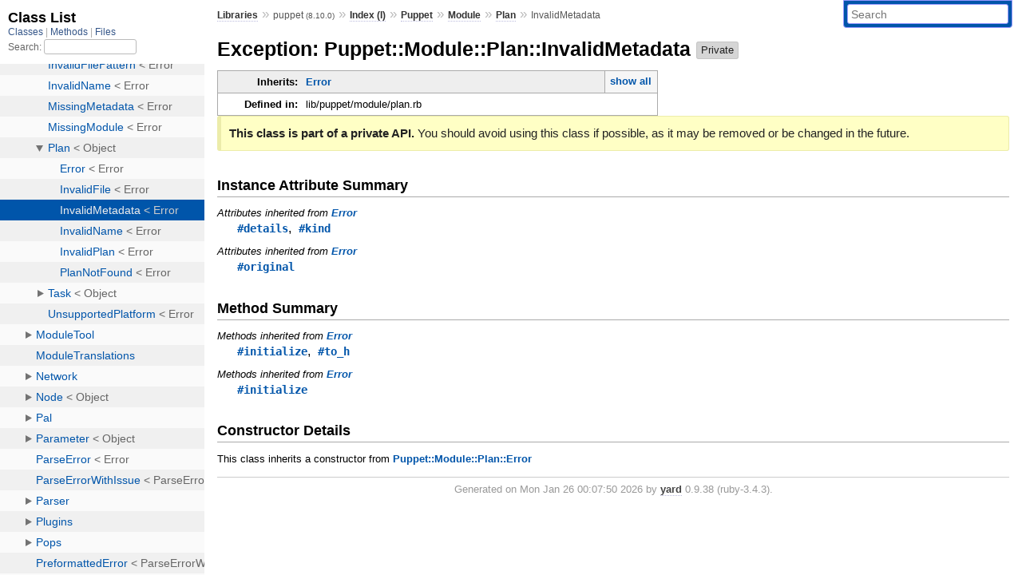

--- FILE ---
content_type: text/html; charset=utf-8
request_url: https://www.rubydoc.info/gems/puppet/Puppet/Module/Plan/InvalidMetadata
body_size: 2797
content:
<!DOCTYPE html>
<html>
  <head>
        <title>RubyDoc.info: 
      
  Exception: Puppet::Module::Plan::InvalidMetadata
  
    – Documentation for puppet (8.10.0)
  
 – RubyDoc.info
</title>
<meta name="viewport" content="width=device-width, initial-scale=1.0">
<meta name="description" content="Documenting RubyGems, Stdlib, and GitHub Projects" />
  <meta name="robots" content="index, follow">
  <link rel="canonical" href="https://www.rubydoc.info/gems/puppet/Puppet/Module/Plan/InvalidMetadata">
  <meta property="og:title" content="RubyDoc.info: 
      
  Exception: Puppet::Module::Plan::InvalidMetadata
  
    – Documentation for puppet (8.10.0)
  
 – RubyDoc.info
">
  <meta property="og:description" content="Documenting RubyGems, Stdlib, and GitHub Projects">
  <meta property="og:image" content="https://www.rubydoc.info/favicon.ico">
  <meta property="og:url" content="https://www.rubydoc.info/gems/puppet/Puppet/Module/Plan/InvalidMetadata">
  <meta property="og:type" content="website">

    
      <link rel="icon" href="/favicon.ico" type="image/png">
      <link rel="apple-touch-icon" href="/favicon.ico">
      <script type="importmap" data-turbo-track="reload">{
  "imports": {
    "application": "/assets/application-524bab28.js",
    "yard": "/assets/yard-781b1814.js",
    "@hotwired/turbo-rails": "/assets/turbo.min-1c2d4fbe.js",
    "@hotwired/stimulus": "/assets/stimulus.min-4b1e420e.js",
    "@hotwired/stimulus-loading": "/assets/stimulus-loading-1fc53fe7.js",
    "controllers/application": "/assets/controllers/application-3affb389.js",
    "controllers": "/assets/controllers/index-ee64e1f1.js",
    "controllers/modal_controller": "/assets/controllers/modal_controller-b70d9f9e.js",
    "controllers/path_rewriter_controller": "/assets/controllers/path_rewriter_controller-608cb111.js",
    "controllers/path_saver_controller": "/assets/controllers/path_saver_controller-8ac37b05.js",
    "controllers/rewrite_link_controller": "/assets/controllers/rewrite_link_controller-0d0815e7.js"
  }
}</script>
<link rel="modulepreload" href="/assets/application-524bab28.js">
<link rel="modulepreload" href="/assets/yard-781b1814.js">
<link rel="modulepreload" href="/assets/turbo.min-1c2d4fbe.js">
<link rel="modulepreload" href="/assets/stimulus.min-4b1e420e.js">
<link rel="modulepreload" href="/assets/stimulus-loading-1fc53fe7.js">
<link rel="modulepreload" href="/assets/controllers/application-3affb389.js">
<link rel="modulepreload" href="/assets/controllers/index-ee64e1f1.js">
<link rel="modulepreload" href="/assets/controllers/modal_controller-b70d9f9e.js">
<link rel="modulepreload" href="/assets/controllers/path_rewriter_controller-608cb111.js">
<link rel="modulepreload" href="/assets/controllers/path_saver_controller-8ac37b05.js">
<link rel="modulepreload" href="/assets/controllers/rewrite_link_controller-0d0815e7.js">
<script type="3d3d1b90c3ec2afa5556910e-module">import "yard"</script>
      <link rel="stylesheet" href="/assets/css/style.css" type="text/css" media="screen" charset="utf-8" />
      <link rel="stylesheet" href="/assets/css/custom.css" type="text/css" media="screen" charset="utf-8" />
    <link rel="stylesheet" href="/assets/css/common.css" type="text/css" media="screen" charset="utf-8" />
      <!-- Google tag (gtag.js) -->
  <script async src="https://www.googletagmanager.com/gtag/js?id=G-DKFNF5C40V" type="3d3d1b90c3ec2afa5556910e-text/javascript"></script>
  <script type="3d3d1b90c3ec2afa5556910e-text/javascript">
    window.dataLayer = window.dataLayer || [];
    if (window.gtag) {
      setTimeout(() => {
        gtag('event', 'page_view', {
          page_title: document.title,
          page_location: window.location.href,
        });
      }, 1000);
    } else {
      function gtag(){dataLayer.push(arguments);}
      gtag('consent', 'update', {
      'ad_user_data': 'denied',
      'ad_personalization': 'denied',
      'ad_storage': 'denied',
      'analytics_storage': 'denied'
      });
      gtag('js', new Date());
      gtag('config', 'G-DKFNF5C40V');
    }
  </script>

  </head>
  <body>
    
<script type="3d3d1b90c3ec2afa5556910e-text/javascript">
  window.yard_library_name = 'puppet';
  window.yard_library_version = '8.10.0';
</script>

  <link rel="stylesheet" href="/static/gems/puppet/css/style.css?1768592835" type="text/css" />

  <link rel="stylesheet" href="/static/gems/puppet/css/common.css?1768592835" type="text/css" />

  <link rel="stylesheet" href="/static/gems/puppet/css/custom.css?1768592835" type="text/css" />

<script type="3d3d1b90c3ec2afa5556910e-text/javascript" charset="utf-8">
  pathId = "Puppet::Module::Plan::InvalidMetadata"
  relpath = '/';
  docsPrefix = '/gems/puppet';
  listPrefix = '/list/gems/puppet';
  searchPrefix = '/search/gems/puppet';
</script>


  <script type="3d3d1b90c3ec2afa5556910e-text/javascript" charset="utf-8" src="/static/gems/puppet/js/jquery.js?1768592835"></script>

  <script type="3d3d1b90c3ec2afa5556910e-text/javascript" charset="utf-8" src="/static/gems/puppet/js/app.js?1768592835"></script>

  <script type="3d3d1b90c3ec2afa5556910e-text/javascript" charset="utf-8" src="/static/gems/puppet/js/autocomplete.js?1768592835"></script>

  <script type="3d3d1b90c3ec2afa5556910e-text/javascript" charset="utf-8" src="/static/gems/puppet/js/rubydoc_custom.js?1746321791"></script>

<div class="nav_wrap">
  <iframe id="nav" src="/list/gems/puppet/class?1"></iframe>
  <div id="resizer"></div>
</div>
<div id="main" tabindex="-1">
  <div id="header">
    <form class="search" method="get" action="/search/gems/puppet">
  <input name="q" type="search" placeholder="Search" id="search_box" size="30" value="" />
</form>
<script type="3d3d1b90c3ec2afa5556910e-text/javascript" charset="utf-8">
  $(function() {
    $('#search_box').autocomplete($('#search_box').parent().attr('action'), {
      width: 200,
      formatItem: function(item) {
        var values = item[0].split(",");
        return values[0] + (values[1] == '' ? "" : " <small>(" + values[1] + ")</small>");
      }
    }).result(function(event, item) {
      var values = item[0].split(",")
      $('#search_box').val(values[1]);
      location.href = values[3];
      return false;
    });
  });
</script>

<div id="menu">
  
    <a href="/gems" target="_top">Libraries</a> &raquo;
    <span class="title">puppet <small>(8.10.0)</small></span>
  
  
    &raquo;
    <a href="/gems/puppet/index">Index (I)</a> &raquo;
    <span class='title'><span class='object_link'><a href="/gems/puppet/Puppet" title="Puppet (module)">Puppet</a></span></span> &raquo; <span class='title'><span class='object_link'><a href="/gems/puppet/Puppet/Module" title="Puppet::Module (class)">Module</a></span></span> &raquo; <span class='title'><span class='object_link'><a href="/gems/puppet/Puppet/Module/Plan" title="Puppet::Module::Plan (class)">Plan</a></span></span>
     &raquo; 
    <span class='title'>InvalidMetadata</span>
  
</div>

    <div id="search">
  
    <a class="full_list_link" id="class_list_link"
        href="/list/gems/puppet/class">

        <svg width="24" height="24">
          <rect x="0" y="4" width="24" height="4" rx="1" ry="1"></rect>
          <rect x="0" y="12" width="24" height="4" rx="1" ry="1"></rect>
          <rect x="0" y="20" width="24" height="4" rx="1" ry="1"></rect>
        </svg>
    </a>
  
</div>
    <div class="clear"></div>
  </div>
  <div id="content"><h1>Exception: Puppet::Module::Plan::InvalidMetadata
  
  
  <span class="private note title">Private</span>
</h1>
<div class="box_info">
  
  <dl>
    <dt>Inherits:</dt>
    <dd>
      <span class="inheritName"><span class='object_link'><a href="/gems/puppet/Puppet/Module/Plan/Error" title="Puppet::Module::Plan::Error (class)">Error</a></span></span>
      
        <ul class="fullTree">
          <li><span class='object_link'><a href="/gems/puppet/Object" title="Object (class)">Object</a></span></li>
          
            <li class="next">RuntimeError</li>
          
            <li class="next"><span class='object_link'><a href="/gems/puppet/Puppet/Error" title="Puppet::Error (class)">Error</a></span></li>
          
            <li class="next"><span class='object_link'><a href="/gems/puppet/Puppet/Module/Plan/Error" title="Puppet::Module::Plan::Error (class)">Error</a></span></li>
          
            <li class="next">Puppet::Module::Plan::InvalidMetadata</li>
          
        </ul>
        <a href="#" class="inheritanceTree">show all</a>
      
    </dd>
  </dl>
  

  
  
  
  
  

  

  
  <dl>
    <dt>Defined in:</dt>
    <dd>lib/puppet/module/plan.rb</dd>
  </dl>
  
</div>

<div class="docstring">
  <div class="discussion">
    <p class="note private">
  <strong>This class is part of a private API.</strong>
  You should avoid using this class if possible, as it may be removed or be changed in the future.
</p>


  </div>
</div>
<div class="tags">
  

</div>





  <h2>Instance Attribute Summary</h2>
  
  <h3 class="inherited">Attributes inherited from <span class='object_link'><a href="/gems/puppet/Puppet/Module/Plan/Error" title="Puppet::Module::Plan::Error (class)">Error</a></span></h3>
  <p class="inherited"><span class='object_link'><a href="/gems/puppet/Puppet/Module/Plan/Error#details-instance_method" title="Puppet::Module::Plan::Error#details (method)">#details</a></span>, <span class='object_link'><a href="/gems/puppet/Puppet/Module/Plan/Error#kind-instance_method" title="Puppet::Module::Plan::Error#kind (method)">#kind</a></span></p>

  
  
  <h3 class="inherited">Attributes inherited from <span class='object_link'><a href="/gems/puppet/Puppet/Error" title="Puppet::Error (class)">Error</a></span></h3>
  <p class="inherited"><span class='object_link'><a href="/gems/puppet/Puppet/Error#original-instance_method" title="Puppet::Error#original (method)">#original</a></span></p>



  
  
  
  
  
  
  <h2>Method Summary</h2>
  
  <h3 class="inherited">Methods inherited from <span class='object_link'><a href="/gems/puppet/Puppet/Module/Plan/Error" title="Puppet::Module::Plan::Error (class)">Error</a></span></h3>
  <p class="inherited"><span class='object_link'><a href="/gems/puppet/Puppet/Module/Plan/Error#initialize-instance_method" title="Puppet::Module::Plan::Error#initialize (method)">#initialize</a></span>, <span class='object_link'><a href="/gems/puppet/Puppet/Module/Plan/Error#to_h-instance_method" title="Puppet::Module::Plan::Error#to_h (method)">#to_h</a></span></p>

  
  
  
  
  
  
  
  
  <h3 class="inherited">Methods inherited from <span class='object_link'><a href="/gems/puppet/Puppet/Error" title="Puppet::Error (class)">Error</a></span></h3>
  <p class="inherited"><span class='object_link'><a href="/gems/puppet/Puppet/Error#initialize-instance_method" title="Puppet::Error#initialize (method)">#initialize</a></span></p>

  <div id="constructor_details" class="method_details_list">
  <h2>Constructor Details</h2>
  
    <p class="notice">This class inherits a constructor from <span class='object_link'><a href="/gems/puppet/Puppet/Module/Plan/Error#initialize-instance_method" title="Puppet::Module::Plan::Error#initialize (method)">Puppet::Module::Plan::Error</a></span></p>
  
</div>


</div>
  <div id="footer">
  Generated on Mon Jan 26 00:07:50 2026 by
  <a href="https://yardoc.org" title="Yay! A Ruby Documentation Tool" target="_parent">yard</a>
  0.9.38 (ruby-3.4.3).
</div>

</div>


  <script src="/cdn-cgi/scripts/7d0fa10a/cloudflare-static/rocket-loader.min.js" data-cf-settings="3d3d1b90c3ec2afa5556910e-|49" defer></script><script defer src="https://static.cloudflareinsights.com/beacon.min.js/vcd15cbe7772f49c399c6a5babf22c1241717689176015" integrity="sha512-ZpsOmlRQV6y907TI0dKBHq9Md29nnaEIPlkf84rnaERnq6zvWvPUqr2ft8M1aS28oN72PdrCzSjY4U6VaAw1EQ==" data-cf-beacon='{"version":"2024.11.0","token":"9f9e821d93554a138f3a1020b738c77e","r":1,"server_timing":{"name":{"cfCacheStatus":true,"cfEdge":true,"cfExtPri":true,"cfL4":true,"cfOrigin":true,"cfSpeedBrain":true},"location_startswith":null}}' crossorigin="anonymous"></script>
</body>
</html>


--- FILE ---
content_type: text/html; charset=utf-8
request_url: https://www.rubydoc.info/list/gems/puppet/class?1
body_size: 37887
content:
<!DOCTYPE html>
<html>
  <head>
        <title>RubyDoc.info: 
      Class List – RubyDoc.info
</title>
<meta name="viewport" content="width=device-width, initial-scale=1.0">
<meta name="description" content="Documenting RubyGems, Stdlib, and GitHub Projects" />
  <meta name="robots" content="index, follow">
  <link rel="canonical" href="https://www.rubydoc.info/list/gems/puppet/class?1">
  <meta property="og:title" content="RubyDoc.info: 
      Class List – RubyDoc.info
">
  <meta property="og:description" content="Documenting RubyGems, Stdlib, and GitHub Projects">
  <meta property="og:image" content="https://www.rubydoc.info/favicon.ico?1">
  <meta property="og:url" content="https://www.rubydoc.info/list/gems/puppet/class?1">
  <meta property="og:type" content="website">

    
      <link rel="stylesheet" href="/assets/css/full_list.css" type="text/css" media="screen" charset="utf-8" />
    <link rel="stylesheet" href="/assets/css/common.css" type="text/css" media="screen" charset="utf-8" />
      <!-- Google tag (gtag.js) -->
  <script async src="https://www.googletagmanager.com/gtag/js?id=G-DKFNF5C40V" type="516b68834837a98c157beb13-text/javascript"></script>
  <script type="516b68834837a98c157beb13-text/javascript">
    window.dataLayer = window.dataLayer || [];
    if (window.gtag) {
      setTimeout(() => {
        gtag('event', 'page_view', {
          page_title: document.title,
          page_location: window.location.href,
        });
      }, 1000);
    } else {
      function gtag(){dataLayer.push(arguments);}
      gtag('consent', 'update', {
      'ad_user_data': 'denied',
      'ad_personalization': 'denied',
      'ad_storage': 'denied',
      'analytics_storage': 'denied'
      });
      gtag('js', new Date());
      gtag('config', 'G-DKFNF5C40V');
    }
  </script>

  </head>
  <body>
    

  <link rel="stylesheet" href="/static/gems/puppet/css/full_list.css?1765657798" type="text/css" media="screen" />

  <link rel="stylesheet" href="/static/gems/puppet/css/common.css?1765657798" type="text/css" media="screen" />


  <script type="516b68834837a98c157beb13-text/javascript" charset="utf-8" src="/static/gems/puppet/js/jquery.js?1765657798"></script>

  <script type="516b68834837a98c157beb13-text/javascript" charset="utf-8" src="/static/gems/puppet/js/full_list.js?1765657798"></script>

<base id="base_target" target="_parent" />
<div id="content">
  <div class="fixed_header">
    <h1 id="full_list_header">Class List</h1>
    <div id="full_list_nav">
      
        <span><a target="_self" href="/list/gems/puppet/class">
            Classes
          </a></span>
      
        <span><a target="_self" href="/list/gems/puppet/method">
            Methods
          </a></span>
      
        <span><a target="_self" href="/list/gems/puppet/file">
            Files
          </a></span>
      
    </div>
    <div id="search">
      <label for="search-class">Search:</label>
      <input id="search-class" type="text" />
    </div>
  </div>
  <ul id="full_list" class="class">
    <li id="object_" class="odd"><div class="item" style="padding-left:30px"><span class='object_link'><a href="/gems/puppet/toplevel" title="Top Level Namespace (root)">Top Level Namespace</a></span></div></li>
<li id='object_DOT' class='even'><div class='item' style='padding-left:30px'><a tabindex='0' class='toggle' role='button' aria-label='DOT child nodes' aria-expanded='false' aria-controls='object_DOT'></a> <span class='object_link'><a href="/gems/puppet/DOT" title="DOT (module)">DOT</a></span><small class='search_info'>Top Level Namespace</small></div><div aria-labelledby='object_DOT'><ul><li id='object_DOT::DOTDigraph' class='collapsed odd'><div class='item' style='padding-left:45px'><span class='object_link'><a href="/gems/puppet/DOT/DOTDigraph" title="DOT::DOTDigraph (class)">DOTDigraph</a></span> &lt; DOTSubgraph<small class='search_info'>DOT</small></div></li><li id='object_DOT::DOTDirectedEdge' class='collapsed even'><div class='item' style='padding-left:45px'><span class='object_link'><a href="/gems/puppet/DOT/DOTDirectedEdge" title="DOT::DOTDirectedEdge (class)">DOTDirectedEdge</a></span> &lt; DOTEdge<small class='search_info'>DOT</small></div></li><li id='object_DOT::DOTEdge' class='collapsed odd'><div class='item' style='padding-left:45px'><span class='object_link'><a href="/gems/puppet/DOT/DOTEdge" title="DOT::DOTEdge (class)">DOTEdge</a></span> &lt; DOTElement<small class='search_info'>DOT</small></div></li><li id='object_DOT::DOTElement' class='collapsed even'><div class='item' style='padding-left:45px'><span class='object_link'><a href="/gems/puppet/DOT/DOTElement" title="DOT::DOTElement (class)">DOTElement</a></span> &lt; DOTSimpleElement<small class='search_info'>DOT</small></div></li><li id='object_DOT::DOTNode' class='collapsed odd'><div class='item' style='padding-left:45px'><span class='object_link'><a href="/gems/puppet/DOT/DOTNode" title="DOT::DOTNode (class)">DOTNode</a></span> &lt; DOTElement<small class='search_info'>DOT</small></div></li><li id='object_DOT::DOTPort' class='collapsed even'><div class='item' style='padding-left:45px'><span class='object_link'><a href="/gems/puppet/DOT/DOTPort" title="DOT::DOTPort (class)">DOTPort</a></span> &lt; DOTSimpleElement<small class='search_info'>DOT</small></div></li><li id='object_DOT::DOTSimpleElement' class='collapsed odd'><div class='item' style='padding-left:45px'><span class='object_link'><a href="/gems/puppet/DOT/DOTSimpleElement" title="DOT::DOTSimpleElement (class)">DOTSimpleElement</a></span> &lt; Object<small class='search_info'>DOT</small></div></li><li id='object_DOT::DOTSubgraph' class='collapsed even'><div class='item' style='padding-left:45px'><span class='object_link'><a href="/gems/puppet/DOT/DOTSubgraph" title="DOT::DOTSubgraph (class)">DOTSubgraph</a></span> &lt; DOTElement<small class='search_info'>DOT</small></div></li></ul></div></li><li id='object_Dir' class='odd'><div class='item' style='padding-left:30px'><span class='object_link'><a href="/gems/puppet/Dir" title="Dir (class)">Dir</a></span> &lt; Object<small class='search_info'>Top Level Namespace</small></div></li><li id='object_FFI' class='even'><div class='item' style='padding-left:30px'><a tabindex='0' class='toggle' role='button' aria-label='FFI child nodes' aria-expanded='false' aria-controls='object_FFI'></a> <span class='object_link'><a href="/gems/puppet/FFI" title="FFI (module)">FFI</a></span><small class='search_info'>Top Level Namespace</small></div><div aria-labelledby='object_FFI'><ul><li id='object_FFI::Library' class='collapsed odd'><div class='item' style='padding-left:45px'><span class='object_link'><a href="/gems/puppet/FFI/Library" title="FFI::Library (module)">Library</a></span><small class='search_info'>FFI</small></div></li><li id='object_FFI::Pointer' class='collapsed even'><div class='item' style='padding-left:45px'><span class='object_link'><a href="/gems/puppet/FFI/Pointer" title="FFI::Pointer (class)">Pointer</a></span> &lt; Object<small class='search_info'>FFI</small></div></li><li id='object_FFI::WIN32' class='collapsed odd'><div class='item' style='padding-left:45px'><a tabindex='0' class='toggle' role='button' aria-label='WIN32 child nodes' aria-expanded='false' aria-controls='object_FFI::WIN32'></a> <span class='object_link'><a href="/gems/puppet/FFI/WIN32" title="FFI::WIN32 (module)">WIN32</a></span><small class='search_info'>FFI</small></div><div aria-labelledby='object_FFI::WIN32'><ul><li id='object_FFI::WIN32::FILETIME' class='collapsed'><div class='item' style='padding-left:60px'><span class='object_link'><a href="/gems/puppet/FFI/WIN32/FILETIME" title="FFI::WIN32::FILETIME (class)">FILETIME</a></span> &lt; Struct<small class='search_info'>FFI::WIN32</small></div></li><li id='object_FFI::WIN32::GUID' class='collapsed'><div class='item' style='padding-left:60px'><span class='object_link'><a href="/gems/puppet/FFI/WIN32/GUID" title="FFI::WIN32::GUID (class)">GUID</a></span> &lt; Struct<small class='search_info'>FFI::WIN32</small></div></li><li id='object_FFI::WIN32::SYSTEMTIME' class='collapsed'><div class='item' style='padding-left:60px'><span class='object_link'><a href="/gems/puppet/FFI/WIN32/SYSTEMTIME" title="FFI::WIN32::SYSTEMTIME (class)">SYSTEMTIME</a></span> &lt; Struct<small class='search_info'>FFI::WIN32</small></div></li></ul></div></li></ul></div></li><li id='object_File' class='even'><div class='item' style='padding-left:30px'><span class='object_link'><a href="/gems/puppet/File" title="File (class)">File</a></span> &lt; Object<small class='search_info'>Top Level Namespace</small></div></li><li id='object_Formatter' class='odd'><div class='item' style='padding-left:30px'><span class='object_link'><a href="/gems/puppet/Formatter" title="Formatter (class)">Formatter</a></span> &lt; Object<small class='search_info'>Top Level Namespace</small></div></li><li id='object_Generators' class='even'><div class='item' style='padding-left:30px'><a tabindex='0' class='toggle' role='button' aria-label='Generators child nodes' aria-expanded='false' aria-controls='object_Generators'></a> <span class='object_link'><a href="/gems/puppet/Generators" title="Generators (module)">Generators</a></span><small class='search_info'>Top Level Namespace</small></div><div aria-labelledby='object_Generators'><ul><li id='object_Generators::HTMLPuppetClass' class='collapsed odd'><div class='item' style='padding-left:45px'><span class='object_link'><a href="/gems/puppet/Generators/HTMLPuppetClass" title="Generators::HTMLPuppetClass (class)">HTMLPuppetClass</a></span> &lt; HtmlClass<small class='search_info'>Generators</small></div></li><li id='object_Generators::HTMLPuppetModule' class='collapsed even'><div class='item' style='padding-left:45px'><span class='object_link'><a href="/gems/puppet/Generators/HTMLPuppetModule" title="Generators::HTMLPuppetModule (class)">HTMLPuppetModule</a></span> &lt; HtmlClass<small class='search_info'>Generators</small></div></li><li id='object_Generators::HTMLPuppetNode' class='collapsed odd'><div class='item' style='padding-left:45px'><span class='object_link'><a href="/gems/puppet/Generators/HTMLPuppetNode" title="Generators::HTMLPuppetNode (class)">HTMLPuppetNode</a></span> &lt; ContextUser<small class='search_info'>Generators</small></div></li><li id='object_Generators::HTMLPuppetPlugin' class='collapsed even'><div class='item' style='padding-left:45px'><span class='object_link'><a href="/gems/puppet/Generators/HTMLPuppetPlugin" title="Generators::HTMLPuppetPlugin (class)">HTMLPuppetPlugin</a></span> &lt; ContextUser<small class='search_info'>Generators</small></div></li><li id='object_Generators::HTMLPuppetResource' class='collapsed odd'><div class='item' style='padding-left:45px'><span class='object_link'><a href="/gems/puppet/Generators/HTMLPuppetResource" title="Generators::HTMLPuppetResource (class)">HTMLPuppetResource</a></span> &lt; Object<small class='search_info'>Generators</small></div></li><li id='object_Generators::MarkUp' class='collapsed even'><div class='item' style='padding-left:45px'><span class='object_link'><a href="/gems/puppet/Generators/MarkUp" title="Generators::MarkUp (module)">MarkUp</a></span><small class='search_info'>Generators</small></div></li><li id='object_Generators::PuppetGenerator' class='collapsed odd'><div class='item' style='padding-left:45px'><span class='object_link'><a href="/gems/puppet/Generators/PuppetGenerator" title="Generators::PuppetGenerator (class)">PuppetGenerator</a></span> &lt; HTMLGenerator<small class='search_info'>Generators</small></div></li><li id='object_Generators::PuppetGeneratorInOne' class='collapsed even'><div class='item' style='padding-left:45px'><span class='object_link'><a href="/gems/puppet/Generators/PuppetGeneratorInOne" title="Generators::PuppetGeneratorInOne (class)">PuppetGeneratorInOne</a></span> &lt; HTMLGeneratorInOne<small class='search_info'>Generators</small></div></li><li id='object_Generators::ReferencedListBuilder' class='collapsed odd'><div class='item' style='padding-left:45px'><span class='object_link'><a href="/gems/puppet/Generators/ReferencedListBuilder" title="Generators::ReferencedListBuilder (module)">ReferencedListBuilder</a></span><small class='search_info'>Generators</small></div></li><li id='object_Generators::ResourceContainer' class='collapsed even'><div class='item' style='padding-left:45px'><span class='object_link'><a href="/gems/puppet/Generators/ResourceContainer" title="Generators::ResourceContainer (module)">ResourceContainer</a></span><small class='search_info'>Generators</small></div></li></ul></div></li><li id='object_Hiera' class='odd'><div class='item' style='padding-left:30px'><a tabindex='0' class='toggle' role='button' aria-label='Hiera child nodes' aria-expanded='false' aria-controls='object_Hiera'></a> <span class='object_link'><a href="/gems/puppet/Hiera" title="Hiera (class)">Hiera</a></span> &lt; Object<small class='search_info'>Top Level Namespace</small></div><div aria-labelledby='object_Hiera'><ul><li id='object_Hiera::PuppetFunction' class='collapsed even'><div class='item' style='padding-left:45px'><span class='object_link'><a href="/gems/puppet/Hiera/PuppetFunction" title="Hiera::PuppetFunction (class)">PuppetFunction</a></span> &lt; InternalFunction<small class='search_info'>Hiera</small></div></li><li id='object_Hiera::Scope' class='collapsed odd'><div class='item' style='padding-left:45px'><span class='object_link'><a href="/gems/puppet/Hiera/Scope" title="Hiera::Scope (class)">Scope</a></span> &lt; Object<small class='search_info'>Hiera</small></div></li></ul></div></li><li id='object_HieraPuppet' class='even'><div class='item' style='padding-left:30px'><span class='object_link'><a href="/gems/puppet/HieraPuppet" title="HieraPuppet (module)">HieraPuppet</a></span><small class='search_info'>Top Level Namespace</small></div></li><li id='object_Object' class='odd'><div class='item' style='padding-left:30px'><span class='object_link'><a href="/gems/puppet/Object" title="Object (class)">Object</a></span> &lt; BasicObject<small class='search_info'>Top Level Namespace</small></div></li><li id='object_OpenSSL' class='even'><div class='item' style='padding-left:30px'><a tabindex='0' class='toggle' role='button' aria-label='OpenSSL child nodes' aria-expanded='false' aria-controls='object_OpenSSL'></a> <span class='object_link'><a href="/gems/puppet/OpenSSL" title="OpenSSL (module)">OpenSSL</a></span><small class='search_info'>Top Level Namespace</small></div><div aria-labelledby='object_OpenSSL'><ul><li id='object_OpenSSL::PKey' class='collapsed odd'><div class='item' style='padding-left:45px'><a tabindex='0' class='toggle' role='button' aria-label='PKey child nodes' aria-expanded='false' aria-controls='object_OpenSSL::PKey'></a> <span class='object_link'><a href="/gems/puppet/OpenSSL/PKey" title="OpenSSL::PKey (module)">PKey</a></span><small class='search_info'>OpenSSL</small></div><div aria-labelledby='object_OpenSSL::PKey'><ul><li id='object_OpenSSL::PKey::RSA' class='collapsed'><div class='item' style='padding-left:60px'><span class='object_link'><a href="/gems/puppet/OpenSSL/PKey/RSA" title="OpenSSL::PKey::RSA (class)">RSA</a></span> &lt; Object<small class='search_info'>OpenSSL::PKey</small></div></li></ul></div></li><li id='object_OpenSSL::X509' class='collapsed even'><div class='item' style='padding-left:45px'><a tabindex='0' class='toggle' role='button' aria-label='X509 child nodes' aria-expanded='false' aria-controls='object_OpenSSL::X509'></a> <span class='object_link'><a href="/gems/puppet/OpenSSL/X509" title="OpenSSL::X509 (module)">X509</a></span><small class='search_info'>OpenSSL</small></div><div aria-labelledby='object_OpenSSL::X509'><ul><li id='object_OpenSSL::X509::Certificate' class='collapsed'><div class='item' style='padding-left:60px'><span class='object_link'><a href="/gems/puppet/OpenSSL/X509/Certificate" title="OpenSSL::X509::Certificate (class)">Certificate</a></span> &lt; Object<small class='search_info'>OpenSSL::X509</small></div></li><li id='object_OpenSSL::X509::Name' class='collapsed'><div class='item' style='padding-left:60px'><span class='object_link'><a href="/gems/puppet/OpenSSL/X509/Name" title="OpenSSL::X509::Name (class)">Name</a></span> &lt; Object<small class='search_info'>OpenSSL::X509</small></div></li><li id='object_OpenSSL::X509::Request' class='collapsed'><div class='item' style='padding-left:60px'><span class='object_link'><a href="/gems/puppet/OpenSSL/X509/Request" title="OpenSSL::X509::Request (class)">Request</a></span> &lt; Object<small class='search_info'>OpenSSL::X509</small></div></li><li id='object_OpenSSL::X509::Store' class='collapsed'><div class='item' style='padding-left:60px'><span class='object_link'><a href="/gems/puppet/OpenSSL/X509/Store" title="OpenSSL::X509::Store (class)">Store</a></span> &lt; Object<small class='search_info'>OpenSSL::X509</small></div></li></ul></div></li></ul></div></li><li id='object_OpenSSL::SSL::SSLContext' class='odd'><div class='item' style='padding-left:30px'><span class='object_link'><a href="/gems/puppet/OpenSSL/SSL/SSLContext" title="OpenSSL::SSL::SSLContext (class)">OpenSSL::SSL::SSLContext</a></span> &lt; Object<small class='search_info'>OpenSSL::SSL</small></div></li><li id='object_Process' class='even'><div class='item' style='padding-left:30px'><span class='object_link'><a href="/gems/puppet/Process" title="Process (module)">Process</a></span><small class='search_info'>Top Level Namespace</small></div></li><li id='object_Puppet' class='odd'><div class='item' style='padding-left:30px'><a tabindex='0' class='toggle' role='button' aria-label='Puppet child nodes' aria-expanded='false' aria-controls='object_Puppet'></a> <span class='object_link'><a href="/gems/puppet/Puppet" title="Puppet (module)">Puppet</a></span><small class='search_info'>Top Level Namespace</small></div><div aria-labelledby='object_Puppet'><ul><li id='object_Puppet::Agent' class='collapsed even'><div class='item' style='padding-left:45px'><a tabindex='0' class='toggle' role='button' aria-label='Agent child nodes' aria-expanded='false' aria-controls='object_Puppet::Agent'></a> <span class='object_link'><a href="/gems/puppet/Puppet/Agent" title="Puppet::Agent (class)">Agent</a></span> &lt; Object<small class='search_info'>Puppet</small></div><div aria-labelledby='object_Puppet::Agent'><ul><li id='object_Puppet::Agent::Disabler' class='collapsed'><div class='item' style='padding-left:60px'><span class='object_link'><a href="/gems/puppet/Puppet/Agent/Disabler" title="Puppet::Agent::Disabler (module)">Disabler</a></span><small class='search_info'>Puppet::Agent</small></div></li><li id='object_Puppet::Agent::Locker' class='collapsed'><div class='item' style='padding-left:60px'><span class='object_link'><a href="/gems/puppet/Puppet/Agent/Locker" title="Puppet::Agent::Locker (module)">Locker</a></span><small class='search_info'>Puppet::Agent</small></div></li><li id='object_Puppet::Agent::RunTimeoutError' class='collapsed'><div class='item' style='padding-left:60px'><span class='object_link'><a href="/gems/puppet/Puppet/Agent/RunTimeoutError" title="Puppet::Agent::RunTimeoutError (class)">RunTimeoutError</a></span> &lt; Exception<small class='search_info'>Puppet::Agent</small></div></li></ul></div></li><li id='object_Puppet::AlreadyImportedError' class='collapsed odd'><div class='item' style='padding-left:45px'><span class='object_link'><a href="/gems/puppet/Puppet/AlreadyImportedError" title="Puppet::AlreadyImportedError (class)">AlreadyImportedError</a></span> &lt; ImportError<small class='search_info'>Puppet</small></div></li><li id='object_Puppet::Application' class='collapsed even'><div class='item' style='padding-left:45px'><a tabindex='0' class='toggle' role='button' aria-label='Application child nodes' aria-expanded='false' aria-controls='object_Puppet::Application'></a> <span class='object_link'><a href="/gems/puppet/Puppet/Application" title="Puppet::Application (class)">Application</a></span> &lt; Object<small class='search_info'>Puppet</small></div><div aria-labelledby='object_Puppet::Application'><ul><li id='object_Puppet::Application::Agent' class='collapsed'><div class='item' style='padding-left:60px'><span class='object_link'><a href="/gems/puppet/Puppet/Application/Agent" title="Puppet::Application::Agent (class)">Agent</a></span> &lt; Application<small class='search_info'>Puppet::Application</small></div></li><li id='object_Puppet::Application::Apply' class='collapsed'><div class='item' style='padding-left:60px'><span class='object_link'><a href="/gems/puppet/Puppet/Application/Apply" title="Puppet::Application::Apply (class)">Apply</a></span> &lt; Application<small class='search_info'>Puppet::Application</small></div></li><li id='object_Puppet::Application::Catalog' class='collapsed'><div class='item' style='padding-left:60px'><span class='object_link'><a href="/gems/puppet/Puppet/Application/Catalog" title="Puppet::Application::Catalog (class)">Catalog</a></span> &lt; IndirectionBase<small class='search_info'>Puppet::Application</small></div></li><li id='object_Puppet::Application::CommandLineArgs' class='collapsed'><div class='item' style='padding-left:60px'><span class='object_link'><a href="/gems/puppet/Puppet/Application/CommandLineArgs" title="Puppet::Application::CommandLineArgs (class)">CommandLineArgs</a></span> &lt; Struct<small class='search_info'>Puppet::Application</small></div></li><li id='object_Puppet::Application::Config' class='collapsed'><div class='item' style='padding-left:60px'><span class='object_link'><a href="/gems/puppet/Puppet/Application/Config" title="Puppet::Application::Config (class)">Config</a></span> &lt; FaceBase<small class='search_info'>Puppet::Application</small></div></li><li id='object_Puppet::Application::Describe' class='collapsed'><div class='item' style='padding-left:60px'><span class='object_link'><a href="/gems/puppet/Puppet/Application/Describe" title="Puppet::Application::Describe (class)">Describe</a></span> &lt; Application<small class='search_info'>Puppet::Application</small></div></li><li id='object_Puppet::Application::Device' class='collapsed'><div class='item' style='padding-left:60px'><span class='object_link'><a href="/gems/puppet/Puppet/Application/Device" title="Puppet::Application::Device (class)">Device</a></span> &lt; Application<small class='search_info'>Puppet::Application</small></div></li><li id='object_Puppet::Application::Doc' class='collapsed'><div class='item' style='padding-left:60px'><span class='object_link'><a href="/gems/puppet/Puppet/Application/Doc" title="Puppet::Application::Doc (class)">Doc</a></span> &lt; Application<small class='search_info'>Puppet::Application</small></div></li><li id='object_Puppet::Application::Epp' class='collapsed'><div class='item' style='padding-left:60px'><span class='object_link'><a href="/gems/puppet/Puppet/Application/Epp" title="Puppet::Application::Epp (class)">Epp</a></span> &lt; FaceBase<small class='search_info'>Puppet::Application</small></div></li><li id='object_Puppet::Application::FaceBase' class='collapsed'><div class='item' style='padding-left:60px'><span class='object_link'><a href="/gems/puppet/Puppet/Application/FaceBase" title="Puppet::Application::FaceBase (class)">FaceBase</a></span> &lt; Application<small class='search_info'>Puppet::Application</small></div></li><li id='object_Puppet::Application::Facts' class='collapsed'><div class='item' style='padding-left:60px'><span class='object_link'><a href="/gems/puppet/Puppet/Application/Facts" title="Puppet::Application::Facts (class)">Facts</a></span> &lt; IndirectionBase<small class='search_info'>Puppet::Application</small></div></li><li id='object_Puppet::Application::Filebucket' class='collapsed'><div class='item' style='padding-left:60px'><span class='object_link'><a href="/gems/puppet/Puppet/Application/Filebucket" title="Puppet::Application::Filebucket (class)">Filebucket</a></span> &lt; Application<small class='search_info'>Puppet::Application</small></div></li><li id='object_Puppet::Application::Generate' class='collapsed'><div class='item' style='padding-left:60px'><span class='object_link'><a href="/gems/puppet/Puppet/Application/Generate" title="Puppet::Application::Generate (class)">Generate</a></span> &lt; FaceBase<small class='search_info'>Puppet::Application</small></div></li><li id='object_Puppet::Application::Help' class='collapsed'><div class='item' style='padding-left:60px'><span class='object_link'><a href="/gems/puppet/Puppet/Application/Help" title="Puppet::Application::Help (class)">Help</a></span> &lt; FaceBase<small class='search_info'>Puppet::Application</small></div></li><li id='object_Puppet::Application::IndirectionBase' class='collapsed'><div class='item' style='padding-left:60px'><span class='object_link'><a href="/gems/puppet/Puppet/Application/IndirectionBase" title="Puppet::Application::IndirectionBase (class)">IndirectionBase</a></span> &lt; FaceBase<small class='search_info'>Puppet::Application</small></div></li><li id='object_Puppet::Application::Lookup' class='collapsed'><div class='item' style='padding-left:60px'><span class='object_link'><a href="/gems/puppet/Puppet/Application/Lookup" title="Puppet::Application::Lookup (class)">Lookup</a></span> &lt; Application<small class='search_info'>Puppet::Application</small></div></li><li id='object_Puppet::Application::Module' class='collapsed'><div class='item' style='padding-left:60px'><span class='object_link'><a href="/gems/puppet/Puppet/Application/Module" title="Puppet::Application::Module (class)">Module</a></span> &lt; FaceBase<small class='search_info'>Puppet::Application</small></div></li><li id='object_Puppet::Application::Node' class='collapsed'><div class='item' style='padding-left:60px'><span class='object_link'><a href="/gems/puppet/Puppet/Application/Node" title="Puppet::Application::Node (class)">Node</a></span> &lt; IndirectionBase<small class='search_info'>Puppet::Application</small></div></li><li id='object_Puppet::Application::Parser' class='collapsed'><div class='item' style='padding-left:60px'><span class='object_link'><a href="/gems/puppet/Puppet/Application/Parser" title="Puppet::Application::Parser (class)">Parser</a></span> &lt; FaceBase<small class='search_info'>Puppet::Application</small></div></li><li id='object_Puppet::Application::Plugin' class='collapsed'><div class='item' style='padding-left:60px'><span class='object_link'><a href="/gems/puppet/Puppet/Application/Plugin" title="Puppet::Application::Plugin (class)">Plugin</a></span> &lt; FaceBase<small class='search_info'>Puppet::Application</small></div></li><li id='object_Puppet::Application::Report' class='collapsed'><div class='item' style='padding-left:60px'><span class='object_link'><a href="/gems/puppet/Puppet/Application/Report" title="Puppet::Application::Report (class)">Report</a></span> &lt; IndirectionBase<small class='search_info'>Puppet::Application</small></div></li><li id='object_Puppet::Application::Resource' class='collapsed'><div class='item' style='padding-left:60px'><span class='object_link'><a href="/gems/puppet/Puppet/Application/Resource" title="Puppet::Application::Resource (class)">Resource</a></span> &lt; Application<small class='search_info'>Puppet::Application</small></div></li><li id='object_Puppet::Application::Script' class='collapsed'><div class='item' style='padding-left:60px'><span class='object_link'><a href="/gems/puppet/Puppet/Application/Script" title="Puppet::Application::Script (class)">Script</a></span> &lt; Application<small class='search_info'>Puppet::Application</small></div></li><li id='object_Puppet::Application::Ssl' class='collapsed'><div class='item' style='padding-left:60px'><span class='object_link'><a href="/gems/puppet/Puppet/Application/Ssl" title="Puppet::Application::Ssl (class)">Ssl</a></span> &lt; Application<small class='search_info'>Puppet::Application</small></div></li></ul></div></li><li id='object_Puppet::ApplicationSupport' class='collapsed odd'><div class='item' style='padding-left:45px'><span class='object_link'><a href="/gems/puppet/Puppet/ApplicationSupport" title="Puppet::ApplicationSupport (module)">ApplicationSupport</a></span><small class='search_info'>Puppet</small></div></li><li id='object_Puppet::Coercion' class='collapsed even'><div class='item' style='padding-left:45px'><span class='object_link'><a href="/gems/puppet/Puppet/Coercion" title="Puppet::Coercion (module)">Coercion</a></span><small class='search_info'>Puppet</small></div></li><li id='object_Puppet::CompilableResourceType' class='collapsed odd'><div class='item' style='padding-left:45px'><span class='object_link'><a href="/gems/puppet/Puppet/CompilableResourceType" title="Puppet::CompilableResourceType (module)">CompilableResourceType</a></span><small class='search_info'>Puppet</small></div></li><li id='object_Puppet::Concurrent' class='collapsed even'><div class='item' style='padding-left:45px'><a tabindex='0' class='toggle' role='button' aria-label='Concurrent child nodes' aria-expanded='false' aria-controls='object_Puppet::Concurrent'></a> <span class='object_link'><a href="/gems/puppet/Puppet/Concurrent" title="Puppet::Concurrent (module)">Concurrent</a></span><small class='search_info'>Puppet</small></div><div aria-labelledby='object_Puppet::Concurrent'><ul><li id='object_Puppet::Concurrent::Lock' class='collapsed'><div class='item' style='padding-left:60px'><span class='object_link'><a href="/gems/puppet/Puppet/Concurrent/Lock" title="Puppet::Concurrent::Lock (class)">Lock</a></span> &lt; Object<small class='search_info'>Puppet::Concurrent</small></div></li><li id='object_Puppet::Concurrent::Synchronized' class='collapsed'><div class='item' style='padding-left:60px'><span class='object_link'><a href="/gems/puppet/Puppet/Concurrent/Synchronized" title="Puppet::Concurrent::Synchronized (module)">Synchronized</a></span><small class='search_info'>Puppet::Concurrent</small></div></li><li id='object_Puppet::Concurrent::ThreadLocalSingleton' class='collapsed'><div class='item' style='padding-left:60px'><span class='object_link'><a href="/gems/puppet/Puppet/Concurrent/ThreadLocalSingleton" title="Puppet::Concurrent::ThreadLocalSingleton (module)">ThreadLocalSingleton</a></span><small class='search_info'>Puppet::Concurrent</small></div></li></ul></div></li><li id='object_Puppet::Configurer' class='collapsed odd'><div class='item' style='padding-left:45px'><a tabindex='0' class='toggle' role='button' aria-label='Configurer child nodes' aria-expanded='false' aria-controls='object_Puppet::Configurer'></a> <span class='object_link'><a href="/gems/puppet/Puppet/Configurer" title="Puppet::Configurer (class)">Configurer</a></span> &lt; Object<small class='search_info'>Puppet</small></div><div aria-labelledby='object_Puppet::Configurer'><ul><li id='object_Puppet::Configurer::Downloader' class='collapsed'><div class='item' style='padding-left:60px'><span class='object_link'><a href="/gems/puppet/Puppet/Configurer/Downloader" title="Puppet::Configurer::Downloader (class)">Downloader</a></span> &lt; Object<small class='search_info'>Puppet::Configurer</small></div></li><li id='object_Puppet::Configurer::FactHandler' class='collapsed'><div class='item' style='padding-left:60px'><span class='object_link'><a href="/gems/puppet/Puppet/Configurer/FactHandler" title="Puppet::Configurer::FactHandler (module)">FactHandler</a></span><small class='search_info'>Puppet::Configurer</small></div></li><li id='object_Puppet::Configurer::PluginHandler' class='collapsed'><div class='item' style='padding-left:60px'><span class='object_link'><a href="/gems/puppet/Puppet/Configurer/PluginHandler" title="Puppet::Configurer::PluginHandler (class)">PluginHandler</a></span> &lt; Object<small class='search_info'>Puppet::Configurer</small></div></li></ul></div></li><li id='object_Puppet::Confine' class='collapsed even'><div class='item' style='padding-left:45px'><a tabindex='0' class='toggle' role='button' aria-label='Confine child nodes' aria-expanded='false' aria-controls='object_Puppet::Confine'></a> <span class='object_link'><a href="/gems/puppet/Puppet/Confine" title="Puppet::Confine (class)">Confine</a></span> &lt; Object<small class='search_info'>Puppet</small></div><div aria-labelledby='object_Puppet::Confine'><ul><li id='object_Puppet::Confine::Any' class='collapsed'><div class='item' style='padding-left:60px'><span class='object_link'><a href="/gems/puppet/Puppet/Confine/Any" title="Puppet::Confine::Any (class)">Any</a></span> &lt; Confine<small class='search_info'>Puppet::Confine</small></div></li><li id='object_Puppet::Confine::Boolean' class='collapsed'><div class='item' style='padding-left:60px'><span class='object_link'><a href="/gems/puppet/Puppet/Confine/Boolean" title="Puppet::Confine::Boolean (module)">Boolean</a></span><small class='search_info'>Puppet::Confine</small></div></li><li id='object_Puppet::Confine::Exists' class='collapsed'><div class='item' style='padding-left:60px'><span class='object_link'><a href="/gems/puppet/Puppet/Confine/Exists" title="Puppet::Confine::Exists (class)">Exists</a></span> &lt; Confine<small class='search_info'>Puppet::Confine</small></div></li><li id='object_Puppet::Confine::False' class='collapsed'><div class='item' style='padding-left:60px'><span class='object_link'><a href="/gems/puppet/Puppet/Confine/False" title="Puppet::Confine::False (class)">False</a></span> &lt; Confine<small class='search_info'>Puppet::Confine</small></div></li><li id='object_Puppet::Confine::Feature' class='collapsed'><div class='item' style='padding-left:60px'><span class='object_link'><a href="/gems/puppet/Puppet/Confine/Feature" title="Puppet::Confine::Feature (class)">Feature</a></span> &lt; Confine<small class='search_info'>Puppet::Confine</small></div></li><li id='object_Puppet::Confine::True' class='collapsed'><div class='item' style='padding-left:60px'><span class='object_link'><a href="/gems/puppet/Puppet/Confine/True" title="Puppet::Confine::True (class)">True</a></span> &lt; Confine<small class='search_info'>Puppet::Confine</small></div></li><li id='object_Puppet::Confine::Variable' class='collapsed'><div class='item' style='padding-left:60px'><span class='object_link'><a href="/gems/puppet/Puppet/Confine/Variable" title="Puppet::Confine::Variable (class)">Variable</a></span> &lt; Confine<small class='search_info'>Puppet::Confine</small></div></li></ul></div></li><li id='object_Puppet::ConfineCollection' class='collapsed odd'><div class='item' style='padding-left:45px'><span class='object_link'><a href="/gems/puppet/Puppet/ConfineCollection" title="Puppet::ConfineCollection (class)">ConfineCollection</a></span> &lt; Object<small class='search_info'>Puppet</small></div></li><li id='object_Puppet::Confiner' class='collapsed even'><div class='item' style='padding-left:45px'><span class='object_link'><a href="/gems/puppet/Puppet/Confiner" title="Puppet::Confiner (module)">Confiner</a></span><small class='search_info'>Puppet</small></div></li><li id='object_Puppet::ConstantAlreadyDefined' class='collapsed odd'><div class='item' style='padding-left:45px'><span class='object_link'><a href="/gems/puppet/Puppet/ConstantAlreadyDefined" title="Puppet::ConstantAlreadyDefined (class)">ConstantAlreadyDefined</a></span> &lt; Error<small class='search_info'>Puppet</small></div></li><li id='object_Puppet::Context' class='collapsed even'><div class='item' style='padding-left:45px'><a tabindex='0' class='toggle' role='button' aria-label='Context child nodes' aria-expanded='false' aria-controls='object_Puppet::Context'></a> <span class='object_link'><a href="/gems/puppet/Puppet/Context" title="Puppet::Context (class)">Context</a></span> &lt; Object<small class='search_info'>Puppet</small></div><div aria-labelledby='object_Puppet::Context'><ul><li id='object_Puppet::Context::DuplicateRollbackMarkError' class='collapsed'><div class='item' style='padding-left:60px'><span class='object_link'><a href="/gems/puppet/Puppet/Context/DuplicateRollbackMarkError" title="Puppet::Context::DuplicateRollbackMarkError (class)">DuplicateRollbackMarkError</a></span> &lt; Error<small class='search_info'>Puppet::Context</small></div></li><li id='object_Puppet::Context::EmptyStack' class='collapsed'><div class='item' style='padding-left:60px'><span class='object_link'><a href="/gems/puppet/Puppet/Context/EmptyStack" title="Puppet::Context::EmptyStack (class)">EmptyStack</a></span> &lt; Object<small class='search_info'>Puppet::Context</small></div></li><li id='object_Puppet::Context::Stack' class='collapsed'><div class='item' style='padding-left:60px'><span class='object_link'><a href="/gems/puppet/Puppet/Context/Stack" title="Puppet::Context::Stack (class)">Stack</a></span> &lt; Object<small class='search_info'>Puppet::Context</small></div></li><li id='object_Puppet::Context::StackUnderflow' class='collapsed'><div class='item' style='padding-left:60px'><span class='object_link'><a href="/gems/puppet/Puppet/Context/StackUnderflow" title="Puppet::Context::StackUnderflow (class)">StackUnderflow</a></span> &lt; Error<small class='search_info'>Puppet::Context</small></div></li><li id='object_Puppet::Context::TrustedInformation' class='collapsed'><div class='item' style='padding-left:60px'><span class='object_link'><a href="/gems/puppet/Puppet/Context/TrustedInformation" title="Puppet::Context::TrustedInformation (class)">TrustedInformation</a></span> &lt; Object<small class='search_info'>Puppet::Context</small></div></li><li id='object_Puppet::Context::UndefinedBindingError' class='collapsed'><div class='item' style='padding-left:60px'><span class='object_link'><a href="/gems/puppet/Puppet/Context/UndefinedBindingError" title="Puppet::Context::UndefinedBindingError (class)">UndefinedBindingError</a></span> &lt; Error<small class='search_info'>Puppet::Context</small></div></li><li id='object_Puppet::Context::UnknownRollbackMarkError' class='collapsed'><div class='item' style='padding-left:60px'><span class='object_link'><a href="/gems/puppet/Puppet/Context/UnknownRollbackMarkError" title="Puppet::Context::UnknownRollbackMarkError (class)">UnknownRollbackMarkError</a></span> &lt; Error<small class='search_info'>Puppet::Context</small></div></li></ul></div></li><li id='object_Puppet::Daemon' class='collapsed odd'><div class='item' style='padding-left:45px'><span class='object_link'><a href="/gems/puppet/Puppet/Daemon" title="Puppet::Daemon (class)">Daemon</a></span> &lt; Object<small class='search_info'>Puppet</small></div></li><li id='object_Puppet::DataBinding' class='collapsed even'><div class='item' style='padding-left:45px'><a tabindex='0' class='toggle' role='button' aria-label='DataBinding child nodes' aria-expanded='false' aria-controls='object_Puppet::DataBinding'></a> <span class='object_link'><a href="/gems/puppet/Puppet/DataBinding" title="Puppet::DataBinding (class)">DataBinding</a></span> &lt; Object<small class='search_info'>Puppet</small></div><div aria-labelledby='object_Puppet::DataBinding'><ul><li id='object_Puppet::DataBinding::Hiera' class='collapsed'><div class='item' style='padding-left:60px'><span class='object_link'><a href="/gems/puppet/Puppet/DataBinding/Hiera" title="Puppet::DataBinding::Hiera (class)">Hiera</a></span> &lt; Hiera<small class='search_info'>Puppet::DataBinding</small></div></li><li id='object_Puppet::DataBinding::LookupError' class='collapsed'><div class='item' style='padding-left:60px'><span class='object_link'><a href="/gems/puppet/Puppet/DataBinding/LookupError" title="Puppet::DataBinding::LookupError (class)">LookupError</a></span> &lt; PreformattedError<small class='search_info'>Puppet::DataBinding</small></div></li><li id='object_Puppet::DataBinding::None' class='collapsed'><div class='item' style='padding-left:60px'><span class='object_link'><a href="/gems/puppet/Puppet/DataBinding/None" title="Puppet::DataBinding::None (class)">None</a></span> &lt; None<small class='search_info'>Puppet::DataBinding</small></div></li><li id='object_Puppet::DataBinding::RecursiveLookupError' class='collapsed'><div class='item' style='padding-left:60px'><span class='object_link'><a href="/gems/puppet/Puppet/DataBinding/RecursiveLookupError" title="Puppet::DataBinding::RecursiveLookupError (class)">RecursiveLookupError</a></span> &lt; LookupError<small class='search_info'>Puppet::DataBinding</small></div></li></ul></div></li><li id='object_Puppet::DataSync' class='collapsed odd'><div class='item' style='padding-left:45px'><span class='object_link'><a href="/gems/puppet/Puppet/DataSync" title="Puppet::DataSync (module)">DataSync</a></span><small class='search_info'>Puppet</small></div></li><li id='object_Puppet::DataTypes' class='collapsed even'><div class='item' style='padding-left:45px'><a tabindex='0' class='toggle' role='button' aria-label='DataTypes child nodes' aria-expanded='false' aria-controls='object_Puppet::DataTypes'></a> <span class='object_link'><a href="/gems/puppet/Puppet/DataTypes" title="Puppet::DataTypes (module)">DataTypes</a></span><small class='search_info'>Puppet</small></div><div aria-labelledby='object_Puppet::DataTypes'><ul><li id='object_Puppet::DataTypes::Error' class='collapsed'><div class='item' style='padding-left:60px'><span class='object_link'><a href="/gems/puppet/Puppet/DataTypes/Error" title="Puppet::DataTypes::Error (class)">Error</a></span> &lt; Object<small class='search_info'>Puppet::DataTypes</small></div></li><li id='object_Puppet::DataTypes::TypeBuilder' class='collapsed'><div class='item' style='padding-left:60px'><span class='object_link'><a href="/gems/puppet/Puppet/DataTypes/TypeBuilder" title="Puppet::DataTypes::TypeBuilder (class)">TypeBuilder</a></span> &lt; Object<small class='search_info'>Puppet::DataTypes</small></div></li><li id='object_Puppet::DataTypes::TypeBuilderAPI' class='collapsed'><div class='item' style='padding-left:60px'><span class='object_link'><a href="/gems/puppet/Puppet/DataTypes/TypeBuilderAPI" title="Puppet::DataTypes::TypeBuilderAPI (class)">TypeBuilderAPI</a></span> &lt; Object<small class='search_info'>Puppet::DataTypes</small></div></li></ul></div></li><li id='object_Puppet::DevError' class='collapsed odd'><div class='item' style='padding-left:45px'><span class='object_link'><a href="/gems/puppet/Puppet/DevError" title="Puppet::DevError (class)">DevError</a></span> &lt; Error<small class='search_info'>Puppet</small></div></li><li id='object_Puppet::Environments' class='collapsed even'><div class='item' style='padding-left:45px'><a tabindex='0' class='toggle' role='button' aria-label='Environments child nodes' aria-expanded='false' aria-controls='object_Puppet::Environments'></a> <span class='object_link'><a href="/gems/puppet/Puppet/Environments" title="Puppet::Environments (module)">Environments</a></span><small class='search_info'>Puppet</small></div><div aria-labelledby='object_Puppet::Environments'><ul><li id='object_Puppet::Environments::Cached' class='collapsed'><div class='item' style='padding-left:60px'><a tabindex='0' class='toggle' role='button' aria-label='Cached child nodes' aria-expanded='false' aria-controls='object_Puppet::Environments::Cached'></a> <span class='object_link'><a href="/gems/puppet/Puppet/Environments/Cached" title="Puppet::Environments::Cached (class)">Cached</a></span> &lt; Object<small class='search_info'>Puppet::Environments</small></div><div aria-labelledby='object_Puppet::Environments::Cached'><ul><li id='object_Puppet::Environments::Cached::DefaultCacheExpirationService' class='collapsed'><div class='item' style='padding-left:75px'><span class='object_link'><a href="/gems/puppet/Puppet/Environments/Cached/DefaultCacheExpirationService" title="Puppet::Environments::Cached::DefaultCacheExpirationService (class)">DefaultCacheExpirationService</a></span> &lt; Object<small class='search_info'>Puppet::Environments::Cached</small></div></li><li id='object_Puppet::Environments::Cached::Entry' class='collapsed'><div class='item' style='padding-left:75px'><span class='object_link'><a href="/gems/puppet/Puppet/Environments/Cached/Entry" title="Puppet::Environments::Cached::Entry (class)">Entry</a></span> &lt; Object<small class='search_info'>Puppet::Environments::Cached</small></div></li><li id='object_Puppet::Environments::Cached::MRUEntry' class='collapsed'><div class='item' style='padding-left:75px'><span class='object_link'><a href="/gems/puppet/Puppet/Environments/Cached/MRUEntry" title="Puppet::Environments::Cached::MRUEntry (class)">MRUEntry</a></span> &lt; Entry<small class='search_info'>Puppet::Environments::Cached</small></div></li><li id='object_Puppet::Environments::Cached::NotCachedEntry' class='collapsed'><div class='item' style='padding-left:75px'><span class='object_link'><a href="/gems/puppet/Puppet/Environments/Cached/NotCachedEntry" title="Puppet::Environments::Cached::NotCachedEntry (class)">NotCachedEntry</a></span> &lt; Entry<small class='search_info'>Puppet::Environments::Cached</small></div></li></ul></div></li><li id='object_Puppet::Environments::Combined' class='collapsed'><div class='item' style='padding-left:60px'><span class='object_link'><a href="/gems/puppet/Puppet/Environments/Combined" title="Puppet::Environments::Combined (class)">Combined</a></span> &lt; Object<small class='search_info'>Puppet::Environments</small></div></li><li id='object_Puppet::Environments::Directories' class='collapsed'><div class='item' style='padding-left:60px'><span class='object_link'><a href="/gems/puppet/Puppet/Environments/Directories" title="Puppet::Environments::Directories (class)">Directories</a></span> &lt; Object<small class='search_info'>Puppet::Environments</small></div></li><li id='object_Puppet::Environments::EnvironmentCreator' class='collapsed'><div class='item' style='padding-left:60px'><span class='object_link'><a href="/gems/puppet/Puppet/Environments/EnvironmentCreator" title="Puppet::Environments::EnvironmentCreator (module)">EnvironmentCreator</a></span><small class='search_info'>Puppet::Environments</small></div></li><li id='object_Puppet::Environments::EnvironmentLoader' class='collapsed'><div class='item' style='padding-left:60px'><span class='object_link'><a href="/gems/puppet/Puppet/Environments/EnvironmentLoader" title="Puppet::Environments::EnvironmentLoader (module)">EnvironmentLoader</a></span><small class='search_info'>Puppet::Environments</small></div></li><li id='object_Puppet::Environments::EnvironmentNotFound' class='collapsed'><div class='item' style='padding-left:60px'><span class='object_link'><a href="/gems/puppet/Puppet/Environments/EnvironmentNotFound" title="Puppet::Environments::EnvironmentNotFound (class)">EnvironmentNotFound</a></span> &lt; Error<small class='search_info'>Puppet::Environments</small></div></li><li id='object_Puppet::Environments::Static' class='collapsed'><div class='item' style='padding-left:60px'><span class='object_link'><a href="/gems/puppet/Puppet/Environments/Static" title="Puppet::Environments::Static (class)">Static</a></span> &lt; Object<small class='search_info'>Puppet::Environments</small></div></li><li id='object_Puppet::Environments::StaticDirectory' class='collapsed'><div class='item' style='padding-left:60px'><span class='object_link'><a href="/gems/puppet/Puppet/Environments/StaticDirectory" title="Puppet::Environments::StaticDirectory (class)">StaticDirectory</a></span> &lt; Static<small class='search_info'>Puppet::Environments</small></div></li><li id='object_Puppet::Environments::StaticPrivate' class='collapsed'><div class='item' style='padding-left:60px'><span class='object_link'><a href="/gems/puppet/Puppet/Environments/StaticPrivate" title="Puppet::Environments::StaticPrivate (class)">StaticPrivate</a></span> &lt; Static<small class='search_info'>Puppet::Environments</small></div></li></ul></div></li><li id='object_Puppet::Error' class='collapsed odd'><div class='item' style='padding-left:45px'><span class='object_link'><a href="/gems/puppet/Puppet/Error" title="Puppet::Error (class)">Error</a></span> &lt; RuntimeError<small class='search_info'>Puppet</small></div></li><li id='object_Puppet::ErrorWithData' class='collapsed even'><div class='item' style='padding-left:45px'><span class='object_link'><a href="/gems/puppet/Puppet/ErrorWithData" title="Puppet::ErrorWithData (class)">ErrorWithData</a></span> &lt; Error<small class='search_info'>Puppet</small></div></li><li id='object_Puppet::Etc' class='collapsed odd'><div class='item' style='padding-left:45px'><span class='object_link'><a href="/gems/puppet/Puppet/Etc" title="Puppet::Etc (module)">Etc</a></span><small class='search_info'>Puppet</small></div></li><li id='object_Puppet::ExecutionFailure' class='collapsed even'><div class='item' style='padding-left:45px'><span class='object_link'><a href="/gems/puppet/Puppet/ExecutionFailure" title="Puppet::ExecutionFailure (class)">ExecutionFailure</a></span> &lt; Error<small class='search_info'>Puppet</small></div></li><li id='object_Puppet::ExternalFileError' class='collapsed odd'><div class='item' style='padding-left:45px'><span class='object_link'><a href="/gems/puppet/Puppet/ExternalFileError" title="Puppet::ExternalFileError (module)">ExternalFileError</a></span><small class='search_info'>Puppet</small></div></li><li id='object_Puppet::FFI' class='collapsed even'><div class='item' style='padding-left:45px'><a tabindex='0' class='toggle' role='button' aria-label='FFI child nodes' aria-expanded='false' aria-controls='object_Puppet::FFI'></a> <span class='object_link'><a href="/gems/puppet/Puppet/FFI" title="Puppet::FFI (module)">FFI</a></span><small class='search_info'>Puppet</small></div><div aria-labelledby='object_Puppet::FFI'><ul><li id='object_Puppet::FFI::MemoryPointer' class='collapsed'><div class='item' style='padding-left:60px'><span class='object_link'><a href="/gems/puppet/Puppet/FFI/MemoryPointer" title="Puppet::FFI::MemoryPointer (class)">MemoryPointer</a></span> &lt; Object<small class='search_info'>Puppet::FFI</small></div></li><li id='object_Puppet::FFI::POSIX' class='collapsed'><div class='item' style='padding-left:60px'><a tabindex='0' class='toggle' role='button' aria-label='POSIX child nodes' aria-expanded='false' aria-controls='object_Puppet::FFI::POSIX'></a> <span class='object_link'><a href="/gems/puppet/Puppet/FFI/POSIX" title="Puppet::FFI::POSIX (module)">POSIX</a></span><small class='search_info'>Puppet::FFI</small></div><div aria-labelledby='object_Puppet::FFI::POSIX'><ul><li id='object_Puppet::FFI::POSIX::Constants' class='collapsed'><div class='item' style='padding-left:75px'><span class='object_link'><a href="/gems/puppet/Puppet/FFI/POSIX/Constants" title="Puppet::FFI::POSIX::Constants (module)">Constants</a></span><small class='search_info'>Puppet::FFI::POSIX</small></div></li><li id='object_Puppet::FFI::POSIX::Functions' class='collapsed'><div class='item' style='padding-left:75px'><span class='object_link'><a href="/gems/puppet/Puppet/FFI/POSIX/Functions" title="Puppet::FFI::POSIX::Functions (module)">Functions</a></span><small class='search_info'>Puppet::FFI::POSIX</small></div></li></ul></div></li><li id='object_Puppet::FFI::Windows' class='collapsed'><div class='item' style='padding-left:60px'><a tabindex='0' class='toggle' role='button' aria-label='Windows child nodes' aria-expanded='false' aria-controls='object_Puppet::FFI::Windows'></a> <span class='object_link'><a href="/gems/puppet/Puppet/FFI/Windows" title="Puppet::FFI::Windows (module)">Windows</a></span><small class='search_info'>Puppet::FFI</small></div><div aria-labelledby='object_Puppet::FFI::Windows'><ul><li id='object_Puppet::FFI::Windows::APITypes' class='collapsed'><div class='item' style='padding-left:75px'><span class='object_link'><a href="/gems/puppet/Puppet/FFI/Windows/APITypes" title="Puppet::FFI::Windows::APITypes (module)">APITypes</a></span><small class='search_info'>Puppet::FFI::Windows</small></div></li><li id='object_Puppet::FFI::Windows::Constants' class='collapsed'><div class='item' style='padding-left:75px'><span class='object_link'><a href="/gems/puppet/Puppet/FFI/Windows/Constants" title="Puppet::FFI::Windows::Constants (module)">Constants</a></span><small class='search_info'>Puppet::FFI::Windows</small></div></li><li id='object_Puppet::FFI::Windows::Functions' class='collapsed'><div class='item' style='padding-left:75px'><span class='object_link'><a href="/gems/puppet/Puppet/FFI/Windows/Functions" title="Puppet::FFI::Windows::Functions (module)">Functions</a></span><small class='search_info'>Puppet::FFI::Windows</small></div></li><li id='object_Puppet::FFI::Windows::Structs' class='collapsed'><div class='item' style='padding-left:75px'><a tabindex='0' class='toggle' role='button' aria-label='Structs child nodes' aria-expanded='false' aria-controls='object_Puppet::FFI::Windows::Structs'></a> <span class='object_link'><a href="/gems/puppet/Puppet/FFI/Windows/Structs" title="Puppet::FFI::Windows::Structs (module)">Structs</a></span><small class='search_info'>Puppet::FFI::Windows</small></div><div aria-labelledby='object_Puppet::FFI::Windows::Structs'><ul><li id='object_Puppet::FFI::Windows::Structs::ENUM_SERVICE_STATUS_PROCESSW' class='collapsed'><div class='item' style='padding-left:90px'><span class='object_link'><a href="/gems/puppet/Puppet/FFI/Windows/Structs/ENUM_SERVICE_STATUS_PROCESSW" title="Puppet::FFI::Windows::Structs::ENUM_SERVICE_STATUS_PROCESSW (class)">ENUM_SERVICE_STATUS_PROCESSW</a></span> &lt; Struct<small class='search_info'>Puppet::FFI::Windows::Structs</small></div></li><li id='object_Puppet::FFI::Windows::Structs::LUID' class='collapsed'><div class='item' style='padding-left:90px'><span class='object_link'><a href="/gems/puppet/Puppet/FFI/Windows/Structs/LUID" title="Puppet::FFI::Windows::Structs::LUID (class)">LUID</a></span> &lt; Struct<small class='search_info'>Puppet::FFI::Windows::Structs</small></div></li><li id='object_Puppet::FFI::Windows::Structs::LUID_AND_ATTRIBUTES' class='collapsed'><div class='item' style='padding-left:90px'><span class='object_link'><a href="/gems/puppet/Puppet/FFI/Windows/Structs/LUID_AND_ATTRIBUTES" title="Puppet::FFI::Windows::Structs::LUID_AND_ATTRIBUTES (class)">LUID_AND_ATTRIBUTES</a></span> &lt; Struct<small class='search_info'>Puppet::FFI::Windows::Structs</small></div></li><li id='object_Puppet::FFI::Windows::Structs::MOUNT_POINT_REPARSE_DATA_BUFFER' class='collapsed'><div class='item' style='padding-left:90px'><span class='object_link'><a href="/gems/puppet/Puppet/FFI/Windows/Structs/MOUNT_POINT_REPARSE_DATA_BUFFER" title="Puppet::FFI::Windows::Structs::MOUNT_POINT_REPARSE_DATA_BUFFER (class)">MOUNT_POINT_REPARSE_DATA_BUFFER</a></span> &lt; Struct<small class='search_info'>Puppet::FFI::Windows::Structs</small></div></li><li id='object_Puppet::FFI::Windows::Structs::OSVERSIONINFO' class='collapsed'><div class='item' style='padding-left:90px'><span class='object_link'><a href="/gems/puppet/Puppet/FFI/Windows/Structs/OSVERSIONINFO" title="Puppet::FFI::Windows::Structs::OSVERSIONINFO (class)">OSVERSIONINFO</a></span> &lt; Struct<small class='search_info'>Puppet::FFI::Windows::Structs</small></div></li><li id='object_Puppet::FFI::Windows::Structs::QUERY_SERVICE_CONFIGW' class='collapsed'><div class='item' style='padding-left:90px'><span class='object_link'><a href="/gems/puppet/Puppet/FFI/Windows/Structs/QUERY_SERVICE_CONFIGW" title="Puppet::FFI::Windows::Structs::QUERY_SERVICE_CONFIGW (class)">QUERY_SERVICE_CONFIGW</a></span> &lt; Struct<small class='search_info'>Puppet::FFI::Windows::Structs</small></div></li><li id='object_Puppet::FFI::Windows::Structs::REPARSE_JDATA_BUFFER' class='collapsed'><div class='item' style='padding-left:90px'><span class='object_link'><a href="/gems/puppet/Puppet/FFI/Windows/Structs/REPARSE_JDATA_BUFFER" title="Puppet::FFI::Windows::Structs::REPARSE_JDATA_BUFFER (class)">REPARSE_JDATA_BUFFER</a></span> &lt; Struct<small class='search_info'>Puppet::FFI::Windows::Structs</small></div></li><li id='object_Puppet::FFI::Windows::Structs::SERVICE_DELAYED_AUTO_START_INFO' class='collapsed'><div class='item' style='padding-left:90px'><span class='object_link'><a href="/gems/puppet/Puppet/FFI/Windows/Structs/SERVICE_DELAYED_AUTO_START_INFO" title="Puppet::FFI::Windows::Structs::SERVICE_DELAYED_AUTO_START_INFO (class)">SERVICE_DELAYED_AUTO_START_INFO</a></span> &lt; Struct<small class='search_info'>Puppet::FFI::Windows::Structs</small></div></li><li id='object_Puppet::FFI::Windows::Structs::SERVICE_STATUS' class='collapsed'><div class='item' style='padding-left:90px'><span class='object_link'><a href="/gems/puppet/Puppet/FFI/Windows/Structs/SERVICE_STATUS" title="Puppet::FFI::Windows::Structs::SERVICE_STATUS (class)">SERVICE_STATUS</a></span> &lt; Struct<small class='search_info'>Puppet::FFI::Windows::Structs</small></div></li><li id='object_Puppet::FFI::Windows::Structs::SERVICE_STATUS_PROCESS' class='collapsed'><div class='item' style='padding-left:90px'><span class='object_link'><a href="/gems/puppet/Puppet/FFI/Windows/Structs/SERVICE_STATUS_PROCESS" title="Puppet::FFI::Windows::Structs::SERVICE_STATUS_PROCESS (class)">SERVICE_STATUS_PROCESS</a></span> &lt; Struct<small class='search_info'>Puppet::FFI::Windows::Structs</small></div></li><li id='object_Puppet::FFI::Windows::Structs::SERVICE_TABLE_ENTRYW' class='collapsed'><div class='item' style='padding-left:90px'><span class='object_link'><a href="/gems/puppet/Puppet/FFI/Windows/Structs/SERVICE_TABLE_ENTRYW" title="Puppet::FFI::Windows::Structs::SERVICE_TABLE_ENTRYW (class)">SERVICE_TABLE_ENTRYW</a></span> &lt; Struct<small class='search_info'>Puppet::FFI::Windows::Structs</small></div></li><li id='object_Puppet::FFI::Windows::Structs::SHFILEINFO' class='collapsed'><div class='item' style='padding-left:90px'><span class='object_link'><a href="/gems/puppet/Puppet/FFI/Windows/Structs/SHFILEINFO" title="Puppet::FFI::Windows::Structs::SHFILEINFO (class)">SHFILEINFO</a></span> &lt; Struct<small class='search_info'>Puppet::FFI::Windows::Structs</small></div></li><li id='object_Puppet::FFI::Windows::Structs::SYMLINK_REPARSE_DATA_BUFFER' class='collapsed'><div class='item' style='padding-left:90px'><span class='object_link'><a href="/gems/puppet/Puppet/FFI/Windows/Structs/SYMLINK_REPARSE_DATA_BUFFER" title="Puppet::FFI::Windows::Structs::SYMLINK_REPARSE_DATA_BUFFER (class)">SYMLINK_REPARSE_DATA_BUFFER</a></span> &lt; Struct<small class='search_info'>Puppet::FFI::Windows::Structs</small></div></li><li id='object_Puppet::FFI::Windows::Structs::TOKEN_ELEVATION' class='collapsed'><div class='item' style='padding-left:90px'><span class='object_link'><a href="/gems/puppet/Puppet/FFI/Windows/Structs/TOKEN_ELEVATION" title="Puppet::FFI::Windows::Structs::TOKEN_ELEVATION (class)">TOKEN_ELEVATION</a></span> &lt; Struct<small class='search_info'>Puppet::FFI::Windows::Structs</small></div></li><li id='object_Puppet::FFI::Windows::Structs::TOKEN_PRIVILEGES' class='collapsed'><div class='item' style='padding-left:90px'><span class='object_link'><a href="/gems/puppet/Puppet/FFI/Windows/Structs/TOKEN_PRIVILEGES" title="Puppet::FFI::Windows::Structs::TOKEN_PRIVILEGES (class)">TOKEN_PRIVILEGES</a></span> &lt; Struct<small class='search_info'>Puppet::FFI::Windows::Structs</small></div></li></ul></div></li></ul></div></li></ul></div></li><li id='object_Puppet::FacterImpl' class='collapsed odd'><div class='item' style='padding-left:45px'><span class='object_link'><a href="/gems/puppet/Puppet/FacterImpl" title="Puppet::FacterImpl (class)">FacterImpl</a></span> &lt; Object<small class='search_info'>Puppet</small></div></li><li id='object_Puppet::FileBucket' class='collapsed even'><div class='item' style='padding-left:45px'><a tabindex='0' class='toggle' role='button' aria-label='FileBucket child nodes' aria-expanded='false' aria-controls='object_Puppet::FileBucket'></a> <span class='object_link'><a href="/gems/puppet/Puppet/FileBucket" title="Puppet::FileBucket (module)">FileBucket</a></span><small class='search_info'>Puppet</small></div><div aria-labelledby='object_Puppet::FileBucket'><ul><li id='object_Puppet::FileBucket::BucketError' class='collapsed'><div class='item' style='padding-left:60px'><span class='object_link'><a href="/gems/puppet/Puppet/FileBucket/BucketError" title="Puppet::FileBucket::BucketError (class)">BucketError</a></span> &lt; RuntimeError<small class='search_info'>Puppet::FileBucket</small></div></li><li id='object_Puppet::FileBucket::Dipper' class='collapsed'><div class='item' style='padding-left:60px'><span class='object_link'><a href="/gems/puppet/Puppet/FileBucket/Dipper" title="Puppet::FileBucket::Dipper (class)">Dipper</a></span> &lt; Object<small class='search_info'>Puppet::FileBucket</small></div></li><li id='object_Puppet::FileBucket::File' class='collapsed'><div class='item' style='padding-left:60px'><a tabindex='0' class='toggle' role='button' aria-label='File child nodes' aria-expanded='false' aria-controls='object_Puppet::FileBucket::File'></a> <span class='object_link'><a href="/gems/puppet/Puppet/FileBucket/File" title="Puppet::FileBucket::File (class)">File</a></span> &lt; Object<small class='search_info'>Puppet::FileBucket</small></div><div aria-labelledby='object_Puppet::FileBucket::File'><ul><li id='object_Puppet::FileBucket::File::FileContents' class='collapsed'><div class='item' style='padding-left:75px'><span class='object_link'><a href="/gems/puppet/Puppet/FileBucket/File/FileContents" title="Puppet::FileBucket::File::FileContents (class)">FileContents</a></span> &lt; Object<small class='search_info'>Puppet::FileBucket::File</small></div></li><li id='object_Puppet::FileBucket::File::StringContents' class='collapsed'><div class='item' style='padding-left:75px'><span class='object_link'><a href="/gems/puppet/Puppet/FileBucket/File/StringContents" title="Puppet::FileBucket::File::StringContents (class)">StringContents</a></span> &lt; Object<small class='search_info'>Puppet::FileBucket::File</small></div></li></ul></div></li></ul></div></li><li id='object_Puppet::FileBucketFile' class='collapsed odd'><div class='item' style='padding-left:45px'><a tabindex='0' class='toggle' role='button' aria-label='FileBucketFile child nodes' aria-expanded='false' aria-controls='object_Puppet::FileBucketFile'></a> <span class='object_link'><a href="/gems/puppet/Puppet/FileBucketFile" title="Puppet::FileBucketFile (module)">FileBucketFile</a></span><small class='search_info'>Puppet</small></div><div aria-labelledby='object_Puppet::FileBucketFile'><ul><li id='object_Puppet::FileBucketFile::File' class='collapsed'><div class='item' style='padding-left:60px'><span class='object_link'><a href="/gems/puppet/Puppet/FileBucketFile/File" title="Puppet::FileBucketFile::File (class)">File</a></span> &lt; Code<small class='search_info'>Puppet::FileBucketFile</small></div></li><li id='object_Puppet::FileBucketFile::Rest' class='collapsed'><div class='item' style='padding-left:60px'><span class='object_link'><a href="/gems/puppet/Puppet/FileBucketFile/Rest" title="Puppet::FileBucketFile::Rest (class)">Rest</a></span> &lt; REST<small class='search_info'>Puppet::FileBucketFile</small></div></li><li id='object_Puppet::FileBucketFile::Selector' class='collapsed'><div class='item' style='padding-left:60px'><span class='object_link'><a href="/gems/puppet/Puppet/FileBucketFile/Selector" title="Puppet::FileBucketFile::Selector (class)">Selector</a></span> &lt; Code<small class='search_info'>Puppet::FileBucketFile</small></div></li></ul></div></li><li id='object_Puppet::FileServing' class='collapsed even'><div class='item' style='padding-left:45px'><a tabindex='0' class='toggle' role='button' aria-label='FileServing child nodes' aria-expanded='false' aria-controls='object_Puppet::FileServing'></a> <span class='object_link'><a href="/gems/puppet/Puppet/FileServing" title="Puppet::FileServing (class)">FileServing</a></span> &lt; Object<small class='search_info'>Puppet</small></div><div aria-labelledby='object_Puppet::FileServing'><ul><li id='object_Puppet::FileServing::Base' class='collapsed'><div class='item' style='padding-left:60px'><span class='object_link'><a href="/gems/puppet/Puppet/FileServing/Base" title="Puppet::FileServing::Base (class)">Base</a></span> &lt; Object<small class='search_info'>Puppet::FileServing</small></div></li><li id='object_Puppet::FileServing::Configuration' class='collapsed'><div class='item' style='padding-left:60px'><a tabindex='0' class='toggle' role='button' aria-label='Configuration child nodes' aria-expanded='false' aria-controls='object_Puppet::FileServing::Configuration'></a> <span class='object_link'><a href="/gems/puppet/Puppet/FileServing/Configuration" title="Puppet::FileServing::Configuration (class)">Configuration</a></span> &lt; Object<small class='search_info'>Puppet::FileServing</small></div><div aria-labelledby='object_Puppet::FileServing::Configuration'><ul><li id='object_Puppet::FileServing::Configuration::Parser' class='collapsed'><div class='item' style='padding-left:75px'><span class='object_link'><a href="/gems/puppet/Puppet/FileServing/Configuration/Parser" title="Puppet::FileServing::Configuration::Parser (class)">Parser</a></span> &lt; Object<small class='search_info'>Puppet::FileServing::Configuration</small></div></li></ul></div></li><li id='object_Puppet::FileServing::Content' class='collapsed'><div class='item' style='padding-left:60px'><span class='object_link'><a href="/gems/puppet/Puppet/FileServing/Content" title="Puppet::FileServing::Content (class)">Content</a></span> &lt; Base<small class='search_info'>Puppet::FileServing</small></div></li><li id='object_Puppet::FileServing::Fileset' class='collapsed'><div class='item' style='padding-left:60px'><a tabindex='0' class='toggle' role='button' aria-label='Fileset child nodes' aria-expanded='false' aria-controls='object_Puppet::FileServing::Fileset'></a> <span class='object_link'><a href="/gems/puppet/Puppet/FileServing/Fileset" title="Puppet::FileServing::Fileset (class)">Fileset</a></span> &lt; Object<small class='search_info'>Puppet::FileServing</small></div><div aria-labelledby='object_Puppet::FileServing::Fileset'><ul><li id='object_Puppet::FileServing::Fileset::FileSetEntry' class='collapsed'><div class='item' style='padding-left:75px'><span class='object_link'><a href="/gems/puppet/Puppet/FileServing/Fileset/FileSetEntry" title="Puppet::FileServing::Fileset::FileSetEntry (class)">FileSetEntry</a></span> &lt; Struct<small class='search_info'>Puppet::FileServing::Fileset</small></div></li></ul></div></li><li id='object_Puppet::FileServing::HttpMetadata' class='collapsed'><div class='item' style='padding-left:60px'><span class='object_link'><a href="/gems/puppet/Puppet/FileServing/HttpMetadata" title="Puppet::FileServing::HttpMetadata (class)">HttpMetadata</a></span> &lt; Metadata<small class='search_info'>Puppet::FileServing</small></div></li><li id='object_Puppet::FileServing::Metadata' class='collapsed'><div class='item' style='padding-left:60px'><a tabindex='0' class='toggle' role='button' aria-label='Metadata child nodes' aria-expanded='false' aria-controls='object_Puppet::FileServing::Metadata'></a> <span class='object_link'><a href="/gems/puppet/Puppet/FileServing/Metadata" title="Puppet::FileServing::Metadata (class)">Metadata</a></span> &lt; Base<small class='search_info'>Puppet::FileServing</small></div><div aria-labelledby='object_Puppet::FileServing::Metadata'><ul><li id='object_Puppet::FileServing::Metadata::MetaStat' class='collapsed'><div class='item' style='padding-left:75px'><span class='object_link'><a href="/gems/puppet/Puppet/FileServing/Metadata/MetaStat" title="Puppet::FileServing::Metadata::MetaStat (class)">MetaStat</a></span> &lt; Object<small class='search_info'>Puppet::FileServing::Metadata</small></div></li><li id='object_Puppet::FileServing::Metadata::WindowsStat' class='collapsed'><div class='item' style='padding-left:75px'><span class='object_link'><a href="/gems/puppet/Puppet/FileServing/Metadata/WindowsStat" title="Puppet::FileServing::Metadata::WindowsStat (class)">WindowsStat</a></span> &lt; MetaStat<small class='search_info'>Puppet::FileServing::Metadata</small></div></li></ul></div></li><li id='object_Puppet::FileServing::Mount' class='collapsed'><div class='item' style='padding-left:60px'><a tabindex='0' class='toggle' role='button' aria-label='Mount child nodes' aria-expanded='false' aria-controls='object_Puppet::FileServing::Mount'></a> <span class='object_link'><a href="/gems/puppet/Puppet/FileServing/Mount" title="Puppet::FileServing::Mount (class)">Mount</a></span> &lt; Object<small class='search_info'>Puppet::FileServing</small></div><div aria-labelledby='object_Puppet::FileServing::Mount'><ul><li id='object_Puppet::FileServing::Mount::File' class='collapsed'><div class='item' style='padding-left:75px'><span class='object_link'><a href="/gems/puppet/Puppet/FileServing/Mount/File" title="Puppet::FileServing::Mount::File (class)">File</a></span> &lt; Mount<small class='search_info'>Puppet::FileServing::Mount</small></div></li><li id='object_Puppet::FileServing::Mount::Locales' class='collapsed'><div class='item' style='padding-left:75px'><span class='object_link'><a href="/gems/puppet/Puppet/FileServing/Mount/Locales" title="Puppet::FileServing::Mount::Locales (class)">Locales</a></span> &lt; Mount<small class='search_info'>Puppet::FileServing::Mount</small></div></li><li id='object_Puppet::FileServing::Mount::Modules' class='collapsed'><div class='item' style='padding-left:75px'><span class='object_link'><a href="/gems/puppet/Puppet/FileServing/Mount/Modules" title="Puppet::FileServing::Mount::Modules (class)">Modules</a></span> &lt; Mount<small class='search_info'>Puppet::FileServing::Mount</small></div></li><li id='object_Puppet::FileServing::Mount::PluginFacts' class='collapsed'><div class='item' style='padding-left:75px'><span class='object_link'><a href="/gems/puppet/Puppet/FileServing/Mount/PluginFacts" title="Puppet::FileServing::Mount::PluginFacts (class)">PluginFacts</a></span> &lt; Mount<small class='search_info'>Puppet::FileServing::Mount</small></div></li><li id='object_Puppet::FileServing::Mount::Plugins' class='collapsed'><div class='item' style='padding-left:75px'><span class='object_link'><a href="/gems/puppet/Puppet/FileServing/Mount/Plugins" title="Puppet::FileServing::Mount::Plugins (class)">Plugins</a></span> &lt; Mount<small class='search_info'>Puppet::FileServing::Mount</small></div></li><li id='object_Puppet::FileServing::Mount::Scripts' class='collapsed'><div class='item' style='padding-left:75px'><span class='object_link'><a href="/gems/puppet/Puppet/FileServing/Mount/Scripts" title="Puppet::FileServing::Mount::Scripts (class)">Scripts</a></span> &lt; Mount<small class='search_info'>Puppet::FileServing::Mount</small></div></li><li id='object_Puppet::FileServing::Mount::Tasks' class='collapsed'><div class='item' style='padding-left:75px'><span class='object_link'><a href="/gems/puppet/Puppet/FileServing/Mount/Tasks" title="Puppet::FileServing::Mount::Tasks (class)">Tasks</a></span> &lt; Mount<small class='search_info'>Puppet::FileServing::Mount</small></div></li></ul></div></li><li id='object_Puppet::FileServing::TerminusHelper' class='collapsed'><div class='item' style='padding-left:60px'><span class='object_link'><a href="/gems/puppet/Puppet/FileServing/TerminusHelper" title="Puppet::FileServing::TerminusHelper (module)">TerminusHelper</a></span><small class='search_info'>Puppet::FileServing</small></div></li><li id='object_Puppet::FileServing::TerminusSelector' class='collapsed'><div class='item' style='padding-left:60px'><span class='object_link'><a href="/gems/puppet/Puppet/FileServing/TerminusSelector" title="Puppet::FileServing::TerminusSelector (module)">TerminusSelector</a></span><small class='search_info'>Puppet::FileServing</small></div></li></ul></div></li><li id='object_Puppet::FileSystem' class='collapsed odd'><div class='item' style='padding-left:45px'><a tabindex='0' class='toggle' role='button' aria-label='FileSystem child nodes' aria-expanded='false' aria-controls='object_Puppet::FileSystem'></a> <span class='object_link'><a href="/gems/puppet/Puppet/FileSystem" title="Puppet::FileSystem (module)">FileSystem</a></span><small class='search_info'>Puppet</small></div><div aria-labelledby='object_Puppet::FileSystem'><ul><li id='object_Puppet::FileSystem::AbsolutePathPattern' class='collapsed'><div class='item' style='padding-left:60px'><span class='object_link'><a href="/gems/puppet/Puppet/FileSystem/AbsolutePathPattern" title="Puppet::FileSystem::AbsolutePathPattern (class)">AbsolutePathPattern</a></span> &lt; PathPattern<small class='search_info'>Puppet::FileSystem</small></div></li><li id='object_Puppet::FileSystem::FileImpl' class='collapsed'><div class='item' style='padding-left:60px'><span class='object_link'><a href="/gems/puppet/Puppet/FileSystem/FileImpl" title="Puppet::FileSystem::FileImpl (class)">FileImpl</a></span> &lt; Object<small class='search_info'>Puppet::FileSystem</small></div></li><li id='object_Puppet::FileSystem::JRuby' class='collapsed'><div class='item' style='padding-left:60px'><span class='object_link'><a href="/gems/puppet/Puppet/FileSystem/JRuby" title="Puppet::FileSystem::JRuby (class)">JRuby</a></span> &lt; Posix<small class='search_info'>Puppet::FileSystem</small></div></li><li id='object_Puppet::FileSystem::MemoryFile' class='collapsed'><div class='item' style='padding-left:60px'><span class='object_link'><a href="/gems/puppet/Puppet/FileSystem/MemoryFile" title="Puppet::FileSystem::MemoryFile (class)">MemoryFile</a></span> &lt; Object<small class='search_info'>Puppet::FileSystem</small></div></li><li id='object_Puppet::FileSystem::MemoryImpl' class='collapsed'><div class='item' style='padding-left:60px'><span class='object_link'><a href="/gems/puppet/Puppet/FileSystem/MemoryImpl" title="Puppet::FileSystem::MemoryImpl (class)">MemoryImpl</a></span> &lt; Object<small class='search_info'>Puppet::FileSystem</small></div></li><li id='object_Puppet::FileSystem::PathPattern' class='collapsed'><div class='item' style='padding-left:60px'><a tabindex='0' class='toggle' role='button' aria-label='PathPattern child nodes' aria-expanded='false' aria-controls='object_Puppet::FileSystem::PathPattern'></a> <span class='object_link'><a href="/gems/puppet/Puppet/FileSystem/PathPattern" title="Puppet::FileSystem::PathPattern (class)">PathPattern</a></span> &lt; Object<small class='search_info'>Puppet::FileSystem</small></div><div aria-labelledby='object_Puppet::FileSystem::PathPattern'><ul><li id='object_Puppet::FileSystem::PathPattern::InvalidPattern' class='collapsed'><div class='item' style='padding-left:75px'><span class='object_link'><a href="/gems/puppet/Puppet/FileSystem/PathPattern/InvalidPattern" title="Puppet::FileSystem::PathPattern::InvalidPattern (class)">InvalidPattern</a></span> &lt; Error<small class='search_info'>Puppet::FileSystem::PathPattern</small></div></li></ul></div></li><li id='object_Puppet::FileSystem::Posix' class='collapsed'><div class='item' style='padding-left:60px'><span class='object_link'><a href="/gems/puppet/Puppet/FileSystem/Posix" title="Puppet::FileSystem::Posix (class)">Posix</a></span> &lt; FileImpl<small class='search_info'>Puppet::FileSystem</small></div></li><li id='object_Puppet::FileSystem::RelativePathPattern' class='collapsed'><div class='item' style='padding-left:60px'><span class='object_link'><a href="/gems/puppet/Puppet/FileSystem/RelativePathPattern" title="Puppet::FileSystem::RelativePathPattern (class)">RelativePathPattern</a></span> &lt; PathPattern<small class='search_info'>Puppet::FileSystem</small></div></li><li id='object_Puppet::FileSystem::Uniquefile' class='collapsed'><div class='item' style='padding-left:60px'><span class='object_link'><a href="/gems/puppet/Puppet/FileSystem/Uniquefile" title="Puppet::FileSystem::Uniquefile (class)">Uniquefile</a></span> &lt; File<small class='search_info'>Puppet::FileSystem</small></div></li><li id='object_Puppet::FileSystem::Windows' class='collapsed'><div class='item' style='padding-left:60px'><span class='object_link'><a href="/gems/puppet/Puppet/FileSystem/Windows" title="Puppet::FileSystem::Windows (class)">Windows</a></span> &lt; Posix<small class='search_info'>Puppet::FileSystem</small></div></li></ul></div></li><li id='object_Puppet::Forge' class='collapsed even'><div class='item' style='padding-left:45px'><a tabindex='0' class='toggle' role='button' aria-label='Forge child nodes' aria-expanded='false' aria-controls='object_Puppet::Forge'></a> <span class='object_link'><a href="/gems/puppet/Puppet/Forge" title="Puppet::Forge (class)">Forge</a></span> &lt; Source<small class='search_info'>Puppet</small></div><div aria-labelledby='object_Puppet::Forge'><ul><li id='object_Puppet::Forge::Cache' class='collapsed'><div class='item' style='padding-left:60px'><span class='object_link'><a href="/gems/puppet/Puppet/Forge/Cache" title="Puppet::Forge::Cache (class)">Cache</a></span> &lt; Object<small class='search_info'>Puppet::Forge</small></div></li><li id='object_Puppet::Forge::Errors' class='collapsed'><div class='item' style='padding-left:60px'><a tabindex='0' class='toggle' role='button' aria-label='Errors child nodes' aria-expanded='false' aria-controls='object_Puppet::Forge::Errors'></a> <span class='object_link'><a href="/gems/puppet/Puppet/Forge/Errors" title="Puppet::Forge::Errors (module)">Errors</a></span><small class='search_info'>Puppet::Forge</small></div><div aria-labelledby='object_Puppet::Forge::Errors'><ul><li id='object_Puppet::Forge::Errors::CommunicationError' class='collapsed'><div class='item' style='padding-left:75px'><span class='object_link'><a href="/gems/puppet/Puppet/Forge/Errors/CommunicationError" title="Puppet::Forge::Errors::CommunicationError (class)">CommunicationError</a></span> &lt; ForgeError<small class='search_info'>Puppet::Forge::Errors</small></div></li><li id='object_Puppet::Forge::Errors::ForgeError' class='collapsed'><div class='item' style='padding-left:75px'><span class='object_link'><a href="/gems/puppet/Puppet/Forge/Errors/ForgeError" title="Puppet::Forge::Errors::ForgeError (class)">ForgeError</a></span> &lt; Error<small class='search_info'>Puppet::Forge::Errors</small></div></li><li id='object_Puppet::Forge::Errors::ResponseError' class='collapsed'><div class='item' style='padding-left:75px'><span class='object_link'><a href="/gems/puppet/Puppet/Forge/Errors/ResponseError" title="Puppet::Forge::Errors::ResponseError (class)">ResponseError</a></span> &lt; ForgeError<small class='search_info'>Puppet::Forge::Errors</small></div></li><li id='object_Puppet::Forge::Errors::SSLVerifyError' class='collapsed'><div class='item' style='padding-left:75px'><span class='object_link'><a href="/gems/puppet/Puppet/Forge/Errors/SSLVerifyError" title="Puppet::Forge::Errors::SSLVerifyError (class)">SSLVerifyError</a></span> &lt; ForgeError<small class='search_info'>Puppet::Forge::Errors</small></div></li></ul></div></li><li id='object_Puppet::Forge::ModuleRelease' class='collapsed'><div class='item' style='padding-left:60px'><span class='object_link'><a href="/gems/puppet/Puppet/Forge/ModuleRelease" title="Puppet::Forge::ModuleRelease (class)">ModuleRelease</a></span> &lt; ModuleRelease<small class='search_info'>Puppet::Forge</small></div></li><li id='object_Puppet::Forge::Repository' class='collapsed'><div class='item' style='padding-left:60px'><span class='object_link'><a href="/gems/puppet/Puppet/Forge/Repository" title="Puppet::Forge::Repository (class)">Repository</a></span> &lt; Object<small class='search_info'>Puppet::Forge</small></div></li></ul></div></li><li id='object_Puppet::Functions' class='collapsed odd'><div class='item' style='padding-left:45px'><a tabindex='0' class='toggle' role='button' aria-label='Functions child nodes' aria-expanded='false' aria-controls='object_Puppet::Functions'></a> <span class='object_link'><a href="/gems/puppet/Puppet/Functions" title="Puppet::Functions (module)">Functions</a></span><small class='search_info'>Puppet</small></div><div aria-labelledby='object_Puppet::Functions'><ul><li id='object_Puppet::Functions::DispatcherBuilder' class='collapsed'><div class='item' style='padding-left:60px'><span class='object_link'><a href="/gems/puppet/Puppet/Functions/DispatcherBuilder" title="Puppet::Functions::DispatcherBuilder (class)">DispatcherBuilder</a></span> &lt; Object<small class='search_info'>Puppet::Functions</small></div></li><li id='object_Puppet::Functions::Function' class='collapsed'><div class='item' style='padding-left:60px'><span class='object_link'><a href="/gems/puppet/Puppet/Functions/Function" title="Puppet::Functions::Function (class)">Function</a></span> &lt; Function<small class='search_info'>Puppet::Functions</small></div></li><li id='object_Puppet::Functions::Function3x' class='collapsed'><div class='item' style='padding-left:60px'><span class='object_link'><a href="/gems/puppet/Puppet/Functions/Function3x" title="Puppet::Functions::Function3x (class)">Function3x</a></span> &lt; InternalFunction<small class='search_info'>Puppet::Functions</small></div></li><li id='object_Puppet::Functions::InternalDispatchBuilder' class='collapsed'><div class='item' style='padding-left:60px'><span class='object_link'><a href="/gems/puppet/Puppet/Functions/InternalDispatchBuilder" title="Puppet::Functions::InternalDispatchBuilder (class)">InternalDispatchBuilder</a></span> &lt; DispatcherBuilder<small class='search_info'>Puppet::Functions</small></div></li><li id='object_Puppet::Functions::InternalFunction' class='collapsed'><div class='item' style='padding-left:60px'><span class='object_link'><a href="/gems/puppet/Puppet/Functions/InternalFunction" title="Puppet::Functions::InternalFunction (class)">InternalFunction</a></span> &lt; Function<small class='search_info'>Puppet::Functions</small></div></li><li id='object_Puppet::Functions::LocalTypeAliasesBuilder' class='collapsed'><div class='item' style='padding-left:60px'><span class='object_link'><a href="/gems/puppet/Puppet/Functions/LocalTypeAliasesBuilder" title="Puppet::Functions::LocalTypeAliasesBuilder (class)">LocalTypeAliasesBuilder</a></span> &lt; Object<small class='search_info'>Puppet::Functions</small></div></li><li id='object_Puppet::Functions::PuppetFunction' class='collapsed'><div class='item' style='padding-left:60px'><span class='object_link'><a href="/gems/puppet/Puppet/Functions/PuppetFunction" title="Puppet::Functions::PuppetFunction (class)">PuppetFunction</a></span> &lt; Function<small class='search_info'>Puppet::Functions</small></div></li></ul></div></li><li id='object_Puppet::Generate' class='collapsed even'><div class='item' style='padding-left:45px'><a tabindex='0' class='toggle' role='button' aria-label='Generate child nodes' aria-expanded='false' aria-controls='object_Puppet::Generate'></a> <span class='object_link'><a href="/gems/puppet/Puppet/Generate" title="Puppet::Generate (module)">Generate</a></span><small class='search_info'>Puppet</small></div><div aria-labelledby='object_Puppet::Generate'><ul><li id='object_Puppet::Generate::Models' class='collapsed'><div class='item' style='padding-left:60px'><a tabindex='0' class='toggle' role='button' aria-label='Models child nodes' aria-expanded='false' aria-controls='object_Puppet::Generate::Models'></a> <span class='object_link'><a href="/gems/puppet/Puppet/Generate/Models" title="Puppet::Generate::Models (module)">Models</a></span><small class='search_info'>Puppet::Generate</small></div><div aria-labelledby='object_Puppet::Generate::Models'><ul><li id='object_Puppet::Generate::Models::Type' class='collapsed'><div class='item' style='padding-left:75px'><a tabindex='0' class='toggle' role='button' aria-label='Type child nodes' aria-expanded='false' aria-controls='object_Puppet::Generate::Models::Type'></a> <span class='object_link'><a href="/gems/puppet/Puppet/Generate/Models/Type" title="Puppet::Generate::Models::Type (module)">Type</a></span><small class='search_info'>Puppet::Generate::Models</small></div><div aria-labelledby='object_Puppet::Generate::Models::Type'><ul><li id='object_Puppet::Generate::Models::Type::Property' class='collapsed'><div class='item' style='padding-left:90px'><span class='object_link'><a href="/gems/puppet/Puppet/Generate/Models/Type/Property" title="Puppet::Generate::Models::Type::Property (class)">Property</a></span> &lt; Object<small class='search_info'>Puppet::Generate::Models::Type</small></div></li><li id='object_Puppet::Generate::Models::Type::Type' class='collapsed'><div class='item' style='padding-left:90px'><span class='object_link'><a href="/gems/puppet/Puppet/Generate/Models/Type/Type" title="Puppet::Generate::Models::Type::Type (class)">Type</a></span> &lt; Object<small class='search_info'>Puppet::Generate::Models::Type</small></div></li></ul></div></li></ul></div></li><li id='object_Puppet::Generate::Type' class='collapsed'><div class='item' style='padding-left:60px'><a tabindex='0' class='toggle' role='button' aria-label='Type child nodes' aria-expanded='false' aria-controls='object_Puppet::Generate::Type'></a> <span class='object_link'><a href="/gems/puppet/Puppet/Generate/Type" title="Puppet::Generate::Type (class)">Type</a></span> &lt; Object<small class='search_info'>Puppet::Generate</small></div><div aria-labelledby='object_Puppet::Generate::Type'><ul><li id='object_Puppet::Generate::Type::Input' class='collapsed'><div class='item' style='padding-left:75px'><span class='object_link'><a href="/gems/puppet/Puppet/Generate/Type/Input" title="Puppet::Generate::Type::Input (class)">Input</a></span> &lt; Object<small class='search_info'>Puppet::Generate::Type</small></div></li></ul></div></li></ul></div></li><li id='object_Puppet::GettextConfig' class='collapsed odd'><div class='item' style='padding-left:45px'><span class='object_link'><a href="/gems/puppet/Puppet/GettextConfig" title="Puppet::GettextConfig (module)">GettextConfig</a></span><small class='search_info'>Puppet</small></div></li><li id='object_Puppet::Graph' class='collapsed even'><div class='item' style='padding-left:45px'><a tabindex='0' class='toggle' role='button' aria-label='Graph child nodes' aria-expanded='false' aria-controls='object_Puppet::Graph'></a> <span class='object_link'><a href="/gems/puppet/Puppet/Graph" title="Puppet::Graph (module)">Graph</a></span><small class='search_info'>Puppet</small></div><div aria-labelledby='object_Puppet::Graph'><ul><li id='object_Puppet::Graph::Key' class='collapsed'><div class='item' style='padding-left:60px'><span class='object_link'><a href="/gems/puppet/Puppet/Graph/Key" title="Puppet::Graph::Key (class)">Key</a></span> &lt; Object<small class='search_info'>Puppet::Graph</small></div></li><li id='object_Puppet::Graph::Prioritizer' class='collapsed'><div class='item' style='padding-left:60px'><span class='object_link'><a href="/gems/puppet/Puppet/Graph/Prioritizer" title="Puppet::Graph::Prioritizer (class)">Prioritizer</a></span> &lt; Object<small class='search_info'>Puppet::Graph</small></div></li><li id='object_Puppet::Graph::RbTreeMap' class='collapsed'><div class='item' style='padding-left:60px'><a tabindex='0' class='toggle' role='button' aria-label='RbTreeMap child nodes' aria-expanded='false' aria-controls='object_Puppet::Graph::RbTreeMap'></a> <span class='object_link'><a href="/gems/puppet/Puppet/Graph/RbTreeMap" title="Puppet::Graph::RbTreeMap (class)">RbTreeMap</a></span> &lt; Object<small class='search_info'>Puppet::Graph</small></div><div aria-labelledby='object_Puppet::Graph::RbTreeMap'><ul><li id='object_Puppet::Graph::RbTreeMap::Node' class='collapsed'><div class='item' style='padding-left:75px'><span class='object_link'><a href="/gems/puppet/Puppet/Graph/RbTreeMap/Node" title="Puppet::Graph::RbTreeMap::Node (class)">Node</a></span> &lt; Object<small class='search_info'>Puppet::Graph::RbTreeMap</small></div></li></ul></div></li><li id='object_Puppet::Graph::RelationshipGraph' class='collapsed'><div class='item' style='padding-left:60px'><span class='object_link'><a href="/gems/puppet/Puppet/Graph/RelationshipGraph" title="Puppet::Graph::RelationshipGraph (class)">RelationshipGraph</a></span> &lt; SimpleGraph<small class='search_info'>Puppet::Graph</small></div></li><li id='object_Puppet::Graph::SequentialPrioritizer' class='collapsed'><div class='item' style='padding-left:60px'><span class='object_link'><a href="/gems/puppet/Puppet/Graph/SequentialPrioritizer" title="Puppet::Graph::SequentialPrioritizer (class)">SequentialPrioritizer</a></span> &lt; Prioritizer<small class='search_info'>Puppet::Graph</small></div></li><li id='object_Puppet::Graph::SimpleGraph' class='collapsed'><div class='item' style='padding-left:60px'><span class='object_link'><a href="/gems/puppet/Puppet/Graph/SimpleGraph" title="Puppet::Graph::SimpleGraph (class)">SimpleGraph</a></span> &lt; Object<small class='search_info'>Puppet::Graph</small></div></li></ul></div></li><li id='object_Puppet::HTTP' class='collapsed odd'><div class='item' style='padding-left:45px'><a tabindex='0' class='toggle' role='button' aria-label='HTTP child nodes' aria-expanded='false' aria-controls='object_Puppet::HTTP'></a> <span class='object_link'><a href="/gems/puppet/Puppet/HTTP" title="Puppet::HTTP (module)">HTTP</a></span><small class='search_info'>Puppet</small></div><div aria-labelledby='object_Puppet::HTTP'><ul><li id='object_Puppet::HTTP::Client' class='collapsed'><div class='item' style='padding-left:60px'><span class='object_link'><a href="/gems/puppet/Puppet/HTTP/Client" title="Puppet::HTTP::Client (class)">Client</a></span> &lt; Object<small class='search_info'>Puppet::HTTP</small></div></li><li id='object_Puppet::HTTP::ConnectionError' class='collapsed'><div class='item' style='padding-left:60px'><span class='object_link'><a href="/gems/puppet/Puppet/HTTP/ConnectionError" title="Puppet::HTTP::ConnectionError (class)">ConnectionError</a></span> &lt; HTTPError<small class='search_info'>Puppet::HTTP</small></div></li><li id='object_Puppet::HTTP::DNS' class='collapsed'><div class='item' style='padding-left:60px'><a tabindex='0' class='toggle' role='button' aria-label='DNS child nodes' aria-expanded='false' aria-controls='object_Puppet::HTTP::DNS'></a> <span class='object_link'><a href="/gems/puppet/Puppet/HTTP/DNS" title="Puppet::HTTP::DNS (class)">DNS</a></span> &lt; Object<small class='search_info'>Puppet::HTTP</small></div><div aria-labelledby='object_Puppet::HTTP::DNS'><ul><li id='object_Puppet::HTTP::DNS::CacheEntry' class='collapsed'><div class='item' style='padding-left:75px'><span class='object_link'><a href="/gems/puppet/Puppet/HTTP/DNS/CacheEntry" title="Puppet::HTTP::DNS::CacheEntry (class)">CacheEntry</a></span> &lt; Object<small class='search_info'>Puppet::HTTP::DNS</small></div></li></ul></div></li><li id='object_Puppet::HTTP::ExternalClient' class='collapsed'><div class='item' style='padding-left:60px'><span class='object_link'><a href="/gems/puppet/Puppet/HTTP/ExternalClient" title="Puppet::HTTP::ExternalClient (class)">ExternalClient</a></span> &lt; Client<small class='search_info'>Puppet::HTTP</small></div></li><li id='object_Puppet::HTTP::Factory' class='collapsed'><div class='item' style='padding-left:60px'><span class='object_link'><a href="/gems/puppet/Puppet/HTTP/Factory" title="Puppet::HTTP::Factory (class)">Factory</a></span> &lt; Object<small class='search_info'>Puppet::HTTP</small></div></li><li id='object_Puppet::HTTP::HTTPError' class='collapsed'><div class='item' style='padding-left:60px'><span class='object_link'><a href="/gems/puppet/Puppet/HTTP/HTTPError" title="Puppet::HTTP::HTTPError (class)">HTTPError</a></span> &lt; Error<small class='search_info'>Puppet::HTTP</small></div></li><li id='object_Puppet::HTTP::Pool' class='collapsed'><div class='item' style='padding-left:60px'><span class='object_link'><a href="/gems/puppet/Puppet/HTTP/Pool" title="Puppet::HTTP::Pool (class)">Pool</a></span> &lt; Object<small class='search_info'>Puppet::HTTP</small></div></li><li id='object_Puppet::HTTP::PoolEntry' class='collapsed'><div class='item' style='padding-left:60px'><span class='object_link'><a href="/gems/puppet/Puppet/HTTP/PoolEntry" title="Puppet::HTTP::PoolEntry (class)">PoolEntry</a></span> &lt; Object<small class='search_info'>Puppet::HTTP</small></div></li><li id='object_Puppet::HTTP::ProtocolError' class='collapsed'><div class='item' style='padding-left:60px'><span class='object_link'><a href="/gems/puppet/Puppet/HTTP/ProtocolError" title="Puppet::HTTP::ProtocolError (class)">ProtocolError</a></span> &lt; HTTPError<small class='search_info'>Puppet::HTTP</small></div></li><li id='object_Puppet::HTTP::Proxy' class='collapsed'><div class='item' style='padding-left:60px'><span class='object_link'><a href="/gems/puppet/Puppet/HTTP/Proxy" title="Puppet::HTTP::Proxy (module)">Proxy</a></span><small class='search_info'>Puppet::HTTP</small></div></li><li id='object_Puppet::HTTP::Redirector' class='collapsed'><div class='item' style='padding-left:60px'><span class='object_link'><a href="/gems/puppet/Puppet/HTTP/Redirector" title="Puppet::HTTP::Redirector (class)">Redirector</a></span> &lt; Object<small class='search_info'>Puppet::HTTP</small></div></li><li id='object_Puppet::HTTP::Resolver' class='collapsed'><div class='item' style='padding-left:60px'><a tabindex='0' class='toggle' role='button' aria-label='Resolver child nodes' aria-expanded='false' aria-controls='object_Puppet::HTTP::Resolver'></a> <span class='object_link'><a href="/gems/puppet/Puppet/HTTP/Resolver" title="Puppet::HTTP::Resolver (class)">Resolver</a></span> &lt; Object<small class='search_info'>Puppet::HTTP</small></div><div aria-labelledby='object_Puppet::HTTP::Resolver'><ul><li id='object_Puppet::HTTP::Resolver::SRV' class='collapsed'><div class='item' style='padding-left:75px'><span class='object_link'><a href="/gems/puppet/Puppet/HTTP/Resolver/SRV" title="Puppet::HTTP::Resolver::SRV (class)">SRV</a></span> &lt; Resolver<small class='search_info'>Puppet::HTTP::Resolver</small></div></li><li id='object_Puppet::HTTP::Resolver::ServerList' class='collapsed'><div class='item' style='padding-left:75px'><span class='object_link'><a href="/gems/puppet/Puppet/HTTP/Resolver/ServerList" title="Puppet::HTTP::Resolver::ServerList (class)">ServerList</a></span> &lt; Resolver<small class='search_info'>Puppet::HTTP::Resolver</small></div></li><li id='object_Puppet::HTTP::Resolver::Settings' class='collapsed'><div class='item' style='padding-left:75px'><span class='object_link'><a href="/gems/puppet/Puppet/HTTP/Resolver/Settings" title="Puppet::HTTP::Resolver::Settings (class)">Settings</a></span> &lt; Resolver<small class='search_info'>Puppet::HTTP::Resolver</small></div></li></ul></div></li><li id='object_Puppet::HTTP::Response' class='collapsed'><div class='item' style='padding-left:60px'><span class='object_link'><a href="/gems/puppet/Puppet/HTTP/Response" title="Puppet::HTTP::Response (class)">Response</a></span> &lt; Object<small class='search_info'>Puppet::HTTP</small></div></li><li id='object_Puppet::HTTP::ResponseConverter' class='collapsed'><div class='item' style='padding-left:60px'><span class='object_link'><a href="/gems/puppet/Puppet/HTTP/ResponseConverter" title="Puppet::HTTP::ResponseConverter (module)">ResponseConverter</a></span><small class='search_info'>Puppet::HTTP</small></div></li><li id='object_Puppet::HTTP::ResponseError' class='collapsed'><div class='item' style='padding-left:60px'><span class='object_link'><a href="/gems/puppet/Puppet/HTTP/ResponseError" title="Puppet::HTTP::ResponseError (class)">ResponseError</a></span> &lt; HTTPError<small class='search_info'>Puppet::HTTP</small></div></li><li id='object_Puppet::HTTP::ResponseNetHTTP' class='collapsed'><div class='item' style='padding-left:60px'><span class='object_link'><a href="/gems/puppet/Puppet/HTTP/ResponseNetHTTP" title="Puppet::HTTP::ResponseNetHTTP (class)">ResponseNetHTTP</a></span> &lt; Response<small class='search_info'>Puppet::HTTP</small></div></li><li id='object_Puppet::HTTP::RetryAfterHandler' class='collapsed'><div class='item' style='padding-left:60px'><span class='object_link'><a href="/gems/puppet/Puppet/HTTP/RetryAfterHandler" title="Puppet::HTTP::RetryAfterHandler (class)">RetryAfterHandler</a></span> &lt; Object<small class='search_info'>Puppet::HTTP</small></div></li><li id='object_Puppet::HTTP::RouteError' class='collapsed'><div class='item' style='padding-left:60px'><span class='object_link'><a href="/gems/puppet/Puppet/HTTP/RouteError" title="Puppet::HTTP::RouteError (class)">RouteError</a></span> &lt; HTTPError<small class='search_info'>Puppet::HTTP</small></div></li><li id='object_Puppet::HTTP::SerializationError' class='collapsed'><div class='item' style='padding-left:60px'><span class='object_link'><a href="/gems/puppet/Puppet/HTTP/SerializationError" title="Puppet::HTTP::SerializationError (class)">SerializationError</a></span> &lt; HTTPError<small class='search_info'>Puppet::HTTP</small></div></li><li id='object_Puppet::HTTP::Service' class='collapsed'><div class='item' style='padding-left:60px'><a tabindex='0' class='toggle' role='button' aria-label='Service child nodes' aria-expanded='false' aria-controls='object_Puppet::HTTP::Service'></a> <span class='object_link'><a href="/gems/puppet/Puppet/HTTP/Service" title="Puppet::HTTP::Service (class)">Service</a></span> &lt; Object<small class='search_info'>Puppet::HTTP</small></div><div aria-labelledby='object_Puppet::HTTP::Service'><ul><li id='object_Puppet::HTTP::Service::Ca' class='collapsed'><div class='item' style='padding-left:75px'><span class='object_link'><a href="/gems/puppet/Puppet/HTTP/Service/Ca" title="Puppet::HTTP::Service::Ca (class)">Ca</a></span> &lt; Service<small class='search_info'>Puppet::HTTP::Service</small></div></li><li id='object_Puppet::HTTP::Service::Compiler' class='collapsed'><div class='item' style='padding-left:75px'><span class='object_link'><a href="/gems/puppet/Puppet/HTTP/Service/Compiler" title="Puppet::HTTP::Service::Compiler (class)">Compiler</a></span> &lt; Service<small class='search_info'>Puppet::HTTP::Service</small></div></li><li id='object_Puppet::HTTP::Service::FileServer' class='collapsed'><div class='item' style='padding-left:75px'><span class='object_link'><a href="/gems/puppet/Puppet/HTTP/Service/FileServer" title="Puppet::HTTP::Service::FileServer (class)">FileServer</a></span> &lt; Service<small class='search_info'>Puppet::HTTP::Service</small></div></li><li id='object_Puppet::HTTP::Service::Puppetserver' class='collapsed'><div class='item' style='padding-left:75px'><span class='object_link'><a href="/gems/puppet/Puppet/HTTP/Service/Puppetserver" title="Puppet::HTTP::Service::Puppetserver (class)">Puppetserver</a></span> &lt; Service<small class='search_info'>Puppet::HTTP::Service</small></div></li><li id='object_Puppet::HTTP::Service::Report' class='collapsed'><div class='item' style='padding-left:75px'><span class='object_link'><a href="/gems/puppet/Puppet/HTTP/Service/Report" title="Puppet::HTTP::Service::Report (class)">Report</a></span> &lt; Service<small class='search_info'>Puppet::HTTP::Service</small></div></li></ul></div></li><li id='object_Puppet::HTTP::Session' class='collapsed'><div class='item' style='padding-left:60px'><span class='object_link'><a href="/gems/puppet/Puppet/HTTP/Session" title="Puppet::HTTP::Session (class)">Session</a></span> &lt; Object<small class='search_info'>Puppet::HTTP</small></div></li><li id='object_Puppet::HTTP::Site' class='collapsed'><div class='item' style='padding-left:60px'><span class='object_link'><a href="/gems/puppet/Puppet/HTTP/Site" title="Puppet::HTTP::Site (class)">Site</a></span> &lt; Object<small class='search_info'>Puppet::HTTP</small></div></li><li id='object_Puppet::HTTP::TooManyRedirects' class='collapsed'><div class='item' style='padding-left:60px'><span class='object_link'><a href="/gems/puppet/Puppet/HTTP/TooManyRedirects" title="Puppet::HTTP::TooManyRedirects (class)">TooManyRedirects</a></span> &lt; HTTPError<small class='search_info'>Puppet::HTTP</small></div></li><li id='object_Puppet::HTTP::TooManyRetryAfters' class='collapsed'><div class='item' style='padding-left:60px'><span class='object_link'><a href="/gems/puppet/Puppet/HTTP/TooManyRetryAfters" title="Puppet::HTTP::TooManyRetryAfters (class)">TooManyRetryAfters</a></span> &lt; HTTPError<small class='search_info'>Puppet::HTTP</small></div></li></ul></div></li><li id='object_Puppet::ImportError' class='collapsed even'><div class='item' style='padding-left:45px'><span class='object_link'><a href="/gems/puppet/Puppet/ImportError" title="Puppet::ImportError (class)">ImportError</a></span> &lt; ParseError<small class='search_info'>Puppet</small></div></li><li id='object_Puppet::Indirector' class='collapsed odd'><div class='item' style='padding-left:45px'><a tabindex='0' class='toggle' role='button' aria-label='Indirector child nodes' aria-expanded='false' aria-controls='object_Puppet::Indirector'></a> <span class='object_link'><a href="/gems/puppet/Puppet/Indirector" title="Puppet::Indirector (module)">Indirector</a></span><small class='search_info'>Puppet</small></div><div aria-labelledby='object_Puppet::Indirector'><ul><li id='object_Puppet::Indirector::ClassMethods' class='collapsed'><div class='item' style='padding-left:60px'><span class='object_link'><a href="/gems/puppet/Puppet/Indirector/ClassMethods" title="Puppet::Indirector::ClassMethods (module)">ClassMethods</a></span><small class='search_info'>Puppet::Indirector</small></div></li><li id='object_Puppet::Indirector::Code' class='collapsed'><div class='item' style='padding-left:60px'><span class='object_link'><a href="/gems/puppet/Puppet/Indirector/Code" title="Puppet::Indirector::Code (class)">Code</a></span> &lt; Terminus<small class='search_info'>Puppet::Indirector</small></div></li><li id='object_Puppet::Indirector::DirectFileServer' class='collapsed'><div class='item' style='padding-left:60px'><span class='object_link'><a href="/gems/puppet/Puppet/Indirector/DirectFileServer" title="Puppet::Indirector::DirectFileServer (class)">DirectFileServer</a></span> &lt; Terminus<small class='search_info'>Puppet::Indirector</small></div></li><li id='object_Puppet::Indirector::Envelope' class='collapsed'><div class='item' style='padding-left:60px'><span class='object_link'><a href="/gems/puppet/Puppet/Indirector/Envelope" title="Puppet::Indirector::Envelope (module)">Envelope</a></span><small class='search_info'>Puppet::Indirector</small></div></li><li id='object_Puppet::Indirector::Exec' class='collapsed'><div class='item' style='padding-left:60px'><span class='object_link'><a href="/gems/puppet/Puppet/Indirector/Exec" title="Puppet::Indirector::Exec (class)">Exec</a></span> &lt; Terminus<small class='search_info'>Puppet::Indirector</small></div></li><li id='object_Puppet::Indirector::Face' class='collapsed'><div class='item' style='padding-left:60px'><span class='object_link'><a href="/gems/puppet/Puppet/Indirector/Face" title="Puppet::Indirector::Face (class)">Face</a></span> &lt; Face<small class='search_info'>Puppet::Indirector</small></div></li><li id='object_Puppet::Indirector::FactSearch' class='collapsed'><div class='item' style='padding-left:60px'><span class='object_link'><a href="/gems/puppet/Puppet/Indirector/FactSearch" title="Puppet::Indirector::FactSearch (module)">FactSearch</a></span><small class='search_info'>Puppet::Indirector</small></div></li><li id='object_Puppet::Indirector::FileContent' class='collapsed'><div class='item' style='padding-left:60px'><a tabindex='0' class='toggle' role='button' aria-label='FileContent child nodes' aria-expanded='false' aria-controls='object_Puppet::Indirector::FileContent'></a> <span class='object_link'><a href="/gems/puppet/Puppet/Indirector/FileContent" title="Puppet::Indirector::FileContent (class)">FileContent</a></span> &lt; Object<small class='search_info'>Puppet::Indirector</small></div><div aria-labelledby='object_Puppet::Indirector::FileContent'><ul><li id='object_Puppet::Indirector::FileContent::File' class='collapsed'><div class='item' style='padding-left:75px'><span class='object_link'><a href="/gems/puppet/Puppet/Indirector/FileContent/File" title="Puppet::Indirector::FileContent::File (class)">File</a></span> &lt; DirectFileServer<small class='search_info'>Puppet::Indirector::FileContent</small></div></li><li id='object_Puppet::Indirector::FileContent::FileServer' class='collapsed'><div class='item' style='padding-left:75px'><span class='object_link'><a href="/gems/puppet/Puppet/Indirector/FileContent/FileServer" title="Puppet::Indirector::FileContent::FileServer (class)">FileServer</a></span> &lt; FileServer<small class='search_info'>Puppet::Indirector::FileContent</small></div></li><li id='object_Puppet::Indirector::FileContent::Rest' class='collapsed'><div class='item' style='padding-left:75px'><span class='object_link'><a href="/gems/puppet/Puppet/Indirector/FileContent/Rest" title="Puppet::Indirector::FileContent::Rest (class)">Rest</a></span> &lt; REST<small class='search_info'>Puppet::Indirector::FileContent</small></div></li><li id='object_Puppet::Indirector::FileContent::Selector' class='collapsed'><div class='item' style='padding-left:75px'><span class='object_link'><a href="/gems/puppet/Puppet/Indirector/FileContent/Selector" title="Puppet::Indirector::FileContent::Selector (class)">Selector</a></span> &lt; Code<small class='search_info'>Puppet::Indirector::FileContent</small></div></li></ul></div></li><li id='object_Puppet::Indirector::FileMetadata' class='collapsed'><div class='item' style='padding-left:60px'><a tabindex='0' class='toggle' role='button' aria-label='FileMetadata child nodes' aria-expanded='false' aria-controls='object_Puppet::Indirector::FileMetadata'></a> <span class='object_link'><a href="/gems/puppet/Puppet/Indirector/FileMetadata" title="Puppet::Indirector::FileMetadata (class)">FileMetadata</a></span> &lt; Object<small class='search_info'>Puppet::Indirector</small></div><div aria-labelledby='object_Puppet::Indirector::FileMetadata'><ul><li id='object_Puppet::Indirector::FileMetadata::File' class='collapsed'><div class='item' style='padding-left:75px'><span class='object_link'><a href="/gems/puppet/Puppet/Indirector/FileMetadata/File" title="Puppet::Indirector::FileMetadata::File (class)">File</a></span> &lt; DirectFileServer<small class='search_info'>Puppet::Indirector::FileMetadata</small></div></li><li id='object_Puppet::Indirector::FileMetadata::FileServer' class='collapsed'><div class='item' style='padding-left:75px'><span class='object_link'><a href="/gems/puppet/Puppet/Indirector/FileMetadata/FileServer" title="Puppet::Indirector::FileMetadata::FileServer (class)">FileServer</a></span> &lt; FileServer<small class='search_info'>Puppet::Indirector::FileMetadata</small></div></li><li id='object_Puppet::Indirector::FileMetadata::Http' class='collapsed'><div class='item' style='padding-left:75px'><span class='object_link'><a href="/gems/puppet/Puppet/Indirector/FileMetadata/Http" title="Puppet::Indirector::FileMetadata::Http (class)">Http</a></span> &lt; GenericHttp<small class='search_info'>Puppet::Indirector::FileMetadata</small></div></li><li id='object_Puppet::Indirector::FileMetadata::Rest' class='collapsed'><div class='item' style='padding-left:75px'><span class='object_link'><a href="/gems/puppet/Puppet/Indirector/FileMetadata/Rest" title="Puppet::Indirector::FileMetadata::Rest (class)">Rest</a></span> &lt; REST<small class='search_info'>Puppet::Indirector::FileMetadata</small></div></li><li id='object_Puppet::Indirector::FileMetadata::Selector' class='collapsed'><div class='item' style='padding-left:75px'><span class='object_link'><a href="/gems/puppet/Puppet/Indirector/FileMetadata/Selector" title="Puppet::Indirector::FileMetadata::Selector (class)">Selector</a></span> &lt; Code<small class='search_info'>Puppet::Indirector::FileMetadata</small></div></li></ul></div></li><li id='object_Puppet::Indirector::FileServer' class='collapsed'><div class='item' style='padding-left:60px'><span class='object_link'><a href="/gems/puppet/Puppet/Indirector/FileServer" title="Puppet::Indirector::FileServer (class)">FileServer</a></span> &lt; Terminus<small class='search_info'>Puppet::Indirector</small></div></li><li id='object_Puppet::Indirector::GenericHttp' class='collapsed'><div class='item' style='padding-left:60px'><span class='object_link'><a href="/gems/puppet/Puppet/Indirector/GenericHttp" title="Puppet::Indirector::GenericHttp (class)">GenericHttp</a></span> &lt; Terminus<small class='search_info'>Puppet::Indirector</small></div></li><li id='object_Puppet::Indirector::Hiera' class='collapsed'><div class='item' style='padding-left:60px'><span class='object_link'><a href="/gems/puppet/Puppet/Indirector/Hiera" title="Puppet::Indirector::Hiera (class)">Hiera</a></span> &lt; Terminus<small class='search_info'>Puppet::Indirector</small></div></li><li id='object_Puppet::Indirector::Indirection' class='collapsed'><div class='item' style='padding-left:60px'><span class='object_link'><a href="/gems/puppet/Puppet/Indirector/Indirection" title="Puppet::Indirector::Indirection (class)">Indirection</a></span> &lt; Object<small class='search_info'>Puppet::Indirector</small></div></li><li id='object_Puppet::Indirector::JSON' class='collapsed'><div class='item' style='padding-left:60px'><span class='object_link'><a href="/gems/puppet/Puppet/Indirector/JSON" title="Puppet::Indirector::JSON (class)">JSON</a></span> &lt; Terminus<small class='search_info'>Puppet::Indirector</small></div></li><li id='object_Puppet::Indirector::Memory' class='collapsed'><div class='item' style='padding-left:60px'><span class='object_link'><a href="/gems/puppet/Puppet/Indirector/Memory" title="Puppet::Indirector::Memory (class)">Memory</a></span> &lt; Terminus<small class='search_info'>Puppet::Indirector</small></div></li><li id='object_Puppet::Indirector::Msgpack' class='collapsed'><div class='item' style='padding-left:60px'><span class='object_link'><a href="/gems/puppet/Puppet/Indirector/Msgpack" title="Puppet::Indirector::Msgpack (class)">Msgpack</a></span> &lt; Terminus<small class='search_info'>Puppet::Indirector</small></div></li><li id='object_Puppet::Indirector::None' class='collapsed'><div class='item' style='padding-left:60px'><span class='object_link'><a href="/gems/puppet/Puppet/Indirector/None" title="Puppet::Indirector::None (class)">None</a></span> &lt; Terminus<small class='search_info'>Puppet::Indirector</small></div></li><li id='object_Puppet::Indirector::Plain' class='collapsed'><div class='item' style='padding-left:60px'><span class='object_link'><a href="/gems/puppet/Puppet/Indirector/Plain" title="Puppet::Indirector::Plain (class)">Plain</a></span> &lt; Terminus<small class='search_info'>Puppet::Indirector</small></div></li><li id='object_Puppet::Indirector::REST' class='collapsed'><div class='item' style='padding-left:60px'><span class='object_link'><a href="/gems/puppet/Puppet/Indirector/REST" title="Puppet::Indirector::REST (class)">REST</a></span> &lt; Terminus<small class='search_info'>Puppet::Indirector</small></div></li><li id='object_Puppet::Indirector::Request' class='collapsed'><div class='item' style='padding-left:60px'><span class='object_link'><a href="/gems/puppet/Puppet/Indirector/Request" title="Puppet::Indirector::Request (class)">Request</a></span> &lt; Object<small class='search_info'>Puppet::Indirector</small></div></li><li id='object_Puppet::Indirector::StoreConfigs' class='collapsed'><div class='item' style='padding-left:60px'><span class='object_link'><a href="/gems/puppet/Puppet/Indirector/StoreConfigs" title="Puppet::Indirector::StoreConfigs (class)">StoreConfigs</a></span> &lt; Terminus<small class='search_info'>Puppet::Indirector</small></div></li><li id='object_Puppet::Indirector::Terminus' class='collapsed'><div class='item' style='padding-left:60px'><span class='object_link'><a href="/gems/puppet/Puppet/Indirector/Terminus" title="Puppet::Indirector::Terminus (class)">Terminus</a></span> &lt; Object<small class='search_info'>Puppet::Indirector</small></div></li><li id='object_Puppet::Indirector::ValidationError' class='collapsed'><div class='item' style='padding-left:60px'><span class='object_link'><a href="/gems/puppet/Puppet/Indirector/ValidationError" title="Puppet::Indirector::ValidationError (class)">ValidationError</a></span> &lt; Error<small class='search_info'>Puppet::Indirector</small></div></li><li id='object_Puppet::Indirector::Yaml' class='collapsed'><div class='item' style='padding-left:60px'><span class='object_link'><a href="/gems/puppet/Puppet/Indirector/Yaml" title="Puppet::Indirector::Yaml (class)">Yaml</a></span> &lt; Terminus<small class='search_info'>Puppet::Indirector</small></div></li></ul></div></li><li id='object_Puppet::InfoService' class='collapsed even'><div class='item' style='padding-left:45px'><a tabindex='0' class='toggle' role='button' aria-label='InfoService child nodes' aria-expanded='false' aria-controls='object_Puppet::InfoService'></a> <span class='object_link'><a href="/gems/puppet/Puppet/InfoService" title="Puppet::InfoService (module)">InfoService</a></span><small class='search_info'>Puppet</small></div><div aria-labelledby='object_Puppet::InfoService'><ul><li id='object_Puppet::InfoService::ClassInformationService' class='collapsed'><div class='item' style='padding-left:60px'><span class='object_link'><a href="/gems/puppet/Puppet/InfoService/ClassInformationService" title="Puppet::InfoService::ClassInformationService (class)">ClassInformationService</a></span> &lt; Object<small class='search_info'>Puppet::InfoService</small></div></li><li id='object_Puppet::InfoService::PlanInformationService' class='collapsed'><div class='item' style='padding-left:60px'><span class='object_link'><a href="/gems/puppet/Puppet/InfoService/PlanInformationService" title="Puppet::InfoService::PlanInformationService (class)">PlanInformationService</a></span> &lt; Object<small class='search_info'>Puppet::InfoService</small></div></li><li id='object_Puppet::InfoService::TaskInformationService' class='collapsed'><div class='item' style='padding-left:60px'><span class='object_link'><a href="/gems/puppet/Puppet/InfoService/TaskInformationService" title="Puppet::InfoService::TaskInformationService (class)">TaskInformationService</a></span> &lt; Object<small class='search_info'>Puppet::InfoService</small></div></li></ul></div></li><li id='object_Puppet::Interface' class='collapsed odd'><div class='item' style='padding-left:45px'><a tabindex='0' class='toggle' role='button' aria-label='Interface child nodes' aria-expanded='false' aria-controls='object_Puppet::Interface'></a> <span class='object_link'><a href="/gems/puppet/Puppet/Interface" title="Puppet::Interface (class)">Interface</a></span> &lt; Object<small class='search_info'>Puppet</small></div><div aria-labelledby='object_Puppet::Interface'><ul><li id='object_Puppet::Interface::Action' class='collapsed'><div class='item' style='padding-left:60px'><span class='object_link'><a href="/gems/puppet/Puppet/Interface/Action" title="Puppet::Interface::Action (class)">Action</a></span> &lt; Object<small class='search_info'>Puppet::Interface</small></div></li><li id='object_Puppet::Interface::ActionBuilder' class='collapsed'><div class='item' style='padding-left:60px'><span class='object_link'><a href="/gems/puppet/Puppet/Interface/ActionBuilder" title="Puppet::Interface::ActionBuilder (class)">ActionBuilder</a></span> &lt; Object<small class='search_info'>Puppet::Interface</small></div></li><li id='object_Puppet::Interface::ActionManager' class='collapsed'><div class='item' style='padding-left:60px'><span class='object_link'><a href="/gems/puppet/Puppet/Interface/ActionManager" title="Puppet::Interface::ActionManager (module)">ActionManager</a></span><small class='search_info'>Puppet::Interface</small></div></li><li id='object_Puppet::Interface::DocGen' class='collapsed'><div class='item' style='padding-left:60px'><span class='object_link'><a href="/gems/puppet/Puppet/Interface/DocGen" title="Puppet::Interface::DocGen (module)">DocGen</a></span><small class='search_info'>Puppet::Interface</small></div></li><li id='object_Puppet::Interface::FaceCollection' class='collapsed'><div class='item' style='padding-left:60px'><span class='object_link'><a href="/gems/puppet/Puppet/Interface/FaceCollection" title="Puppet::Interface::FaceCollection (module)">FaceCollection</a></span><small class='search_info'>Puppet::Interface</small></div></li><li id='object_Puppet::Interface::FullDocs' class='collapsed'><div class='item' style='padding-left:60px'><span class='object_link'><a href="/gems/puppet/Puppet/Interface/FullDocs" title="Puppet::Interface::FullDocs (module)">FullDocs</a></span><small class='search_info'>Puppet::Interface</small></div></li><li id='object_Puppet::Interface::Option' class='collapsed'><div class='item' style='padding-left:60px'><span class='object_link'><a href="/gems/puppet/Puppet/Interface/Option" title="Puppet::Interface::Option (class)">Option</a></span> &lt; Object<small class='search_info'>Puppet::Interface</small></div></li><li id='object_Puppet::Interface::OptionBuilder' class='collapsed'><div class='item' style='padding-left:60px'><span class='object_link'><a href="/gems/puppet/Puppet/Interface/OptionBuilder" title="Puppet::Interface::OptionBuilder (class)">OptionBuilder</a></span> &lt; Object<small class='search_info'>Puppet::Interface</small></div></li><li id='object_Puppet::Interface::OptionManager' class='collapsed'><div class='item' style='padding-left:60px'><span class='object_link'><a href="/gems/puppet/Puppet/Interface/OptionManager" title="Puppet::Interface::OptionManager (module)">OptionManager</a></span><small class='search_info'>Puppet::Interface</small></div></li><li id='object_Puppet::Interface::TinyDocs' class='collapsed'><div class='item' style='padding-left:60px'><span class='object_link'><a href="/gems/puppet/Puppet/Interface/TinyDocs" title="Puppet::Interface::TinyDocs (module)">TinyDocs</a></span><small class='search_info'>Puppet::Interface</small></div></li></ul></div></li><li id='object_Puppet::LexError' class='collapsed even'><div class='item' style='padding-left:45px'><span class='object_link'><a href="/gems/puppet/Puppet/LexError" title="Puppet::LexError (class)">LexError</a></span> &lt; RuntimeError<small class='search_info'>Puppet</small></div></li><li id='object_Puppet::LockError' class='collapsed odd'><div class='item' style='padding-left:45px'><span class='object_link'><a href="/gems/puppet/Puppet/LockError" title="Puppet::LockError (class)">LockError</a></span> &lt; Error<small class='search_info'>Puppet</small></div></li><li id='object_Puppet::MetaType' class='collapsed even'><div class='item' style='padding-left:45px'><a tabindex='0' class='toggle' role='button' aria-label='MetaType child nodes' aria-expanded='false' aria-controls='object_Puppet::MetaType'></a> <span class='object_link'><a href="/gems/puppet/Puppet/MetaType" title="Puppet::MetaType (module)">MetaType</a></span><small class='search_info'>Puppet</small></div><div aria-labelledby='object_Puppet::MetaType'><ul><li id='object_Puppet::MetaType::Manager' class='collapsed'><div class='item' style='padding-left:60px'><span class='object_link'><a href="/gems/puppet/Puppet/MetaType/Manager" title="Puppet::MetaType::Manager (module)">Manager</a></span><small class='search_info'>Puppet::MetaType</small></div></li></ul></div></li><li id='object_Puppet::MissingCommand' class='collapsed odd'><div class='item' style='padding-left:45px'><span class='object_link'><a href="/gems/puppet/Puppet/MissingCommand" title="Puppet::MissingCommand (class)">MissingCommand</a></span> &lt; Error<small class='search_info'>Puppet</small></div></li><li id='object_Puppet::Module' class='collapsed even'><div class='item' style='padding-left:45px'><a tabindex='0' class='toggle' role='button' aria-label='Module child nodes' aria-expanded='false' aria-controls='object_Puppet::Module'></a> <span class='object_link'><a href="/gems/puppet/Puppet/Module" title="Puppet::Module (class)">Module</a></span> &lt; Object<small class='search_info'>Puppet</small></div><div aria-labelledby='object_Puppet::Module'><ul><li id='object_Puppet::Module::Error' class='collapsed'><div class='item' style='padding-left:60px'><span class='object_link'><a href="/gems/puppet/Puppet/Module/Error" title="Puppet::Module::Error (class)">Error</a></span> &lt; Error<small class='search_info'>Puppet::Module</small></div></li><li id='object_Puppet::Module::FaultyMetadata' class='collapsed'><div class='item' style='padding-left:60px'><span class='object_link'><a href="/gems/puppet/Puppet/Module/FaultyMetadata" title="Puppet::Module::FaultyMetadata (class)">FaultyMetadata</a></span> &lt; Error<small class='search_info'>Puppet::Module</small></div></li><li id='object_Puppet::Module::IncompatibleModule' class='collapsed'><div class='item' style='padding-left:60px'><span class='object_link'><a href="/gems/puppet/Puppet/Module/IncompatibleModule" title="Puppet::Module::IncompatibleModule (class)">IncompatibleModule</a></span> &lt; Error<small class='search_info'>Puppet::Module</small></div></li><li id='object_Puppet::Module::IncompatiblePlatform' class='collapsed'><div class='item' style='padding-left:60px'><span class='object_link'><a href="/gems/puppet/Puppet/Module/IncompatiblePlatform" title="Puppet::Module::IncompatiblePlatform (class)">IncompatiblePlatform</a></span> &lt; Error<small class='search_info'>Puppet::Module</small></div></li><li id='object_Puppet::Module::InvalidFilePattern' class='collapsed'><div class='item' style='padding-left:60px'><span class='object_link'><a href="/gems/puppet/Puppet/Module/InvalidFilePattern" title="Puppet::Module::InvalidFilePattern (class)">InvalidFilePattern</a></span> &lt; Error<small class='search_info'>Puppet::Module</small></div></li><li id='object_Puppet::Module::InvalidName' class='collapsed'><div class='item' style='padding-left:60px'><span class='object_link'><a href="/gems/puppet/Puppet/Module/InvalidName" title="Puppet::Module::InvalidName (class)">InvalidName</a></span> &lt; Error<small class='search_info'>Puppet::Module</small></div></li><li id='object_Puppet::Module::MissingMetadata' class='collapsed'><div class='item' style='padding-left:60px'><span class='object_link'><a href="/gems/puppet/Puppet/Module/MissingMetadata" title="Puppet::Module::MissingMetadata (class)">MissingMetadata</a></span> &lt; Error<small class='search_info'>Puppet::Module</small></div></li><li id='object_Puppet::Module::MissingModule' class='collapsed'><div class='item' style='padding-left:60px'><span class='object_link'><a href="/gems/puppet/Puppet/Module/MissingModule" title="Puppet::Module::MissingModule (class)">MissingModule</a></span> &lt; Error<small class='search_info'>Puppet::Module</small></div></li><li id='object_Puppet::Module::Plan' class='collapsed'><div class='item' style='padding-left:60px'><a tabindex='0' class='toggle' role='button' aria-label='Plan child nodes' aria-expanded='false' aria-controls='object_Puppet::Module::Plan'></a> <span class='object_link'><a href="/gems/puppet/Puppet/Module/Plan" title="Puppet::Module::Plan (class)">Plan</a></span> &lt; Object<small class='search_info'>Puppet::Module</small></div><div aria-labelledby='object_Puppet::Module::Plan'><ul><li id='object_Puppet::Module::Plan::Error' class='collapsed'><div class='item' style='padding-left:75px'><span class='object_link'><a href="/gems/puppet/Puppet/Module/Plan/Error" title="Puppet::Module::Plan::Error (class)">Error</a></span> &lt; Error<small class='search_info'>Puppet::Module::Plan</small></div></li><li id='object_Puppet::Module::Plan::InvalidFile' class='collapsed'><div class='item' style='padding-left:75px'><span class='object_link'><a href="/gems/puppet/Puppet/Module/Plan/InvalidFile" title="Puppet::Module::Plan::InvalidFile (class)">InvalidFile</a></span> &lt; Error<small class='search_info'>Puppet::Module::Plan</small></div></li><li id='object_Puppet::Module::Plan::InvalidMetadata' class='collapsed'><div class='item' style='padding-left:75px'><span class='object_link'><a href="/gems/puppet/Puppet/Module/Plan/InvalidMetadata" title="Puppet::Module::Plan::InvalidMetadata (class)">InvalidMetadata</a></span> &lt; Error<small class='search_info'>Puppet::Module::Plan</small></div></li><li id='object_Puppet::Module::Plan::InvalidName' class='collapsed'><div class='item' style='padding-left:75px'><span class='object_link'><a href="/gems/puppet/Puppet/Module/Plan/InvalidName" title="Puppet::Module::Plan::InvalidName (class)">InvalidName</a></span> &lt; Error<small class='search_info'>Puppet::Module::Plan</small></div></li><li id='object_Puppet::Module::Plan::InvalidPlan' class='collapsed'><div class='item' style='padding-left:75px'><span class='object_link'><a href="/gems/puppet/Puppet/Module/Plan/InvalidPlan" title="Puppet::Module::Plan::InvalidPlan (class)">InvalidPlan</a></span> &lt; Error<small class='search_info'>Puppet::Module::Plan</small></div></li><li id='object_Puppet::Module::Plan::PlanNotFound' class='collapsed'><div class='item' style='padding-left:75px'><span class='object_link'><a href="/gems/puppet/Puppet/Module/Plan/PlanNotFound" title="Puppet::Module::Plan::PlanNotFound (class)">PlanNotFound</a></span> &lt; Error<small class='search_info'>Puppet::Module::Plan</small></div></li></ul></div></li><li id='object_Puppet::Module::Task' class='collapsed'><div class='item' style='padding-left:60px'><a tabindex='0' class='toggle' role='button' aria-label='Task child nodes' aria-expanded='false' aria-controls='object_Puppet::Module::Task'></a> <span class='object_link'><a href="/gems/puppet/Puppet/Module/Task" title="Puppet::Module::Task (class)">Task</a></span> &lt; Object<small class='search_info'>Puppet::Module</small></div><div aria-labelledby='object_Puppet::Module::Task'><ul><li id='object_Puppet::Module::Task::Error' class='collapsed'><div class='item' style='padding-left:75px'><span class='object_link'><a href="/gems/puppet/Puppet/Module/Task/Error" title="Puppet::Module::Task::Error (class)">Error</a></span> &lt; Error<small class='search_info'>Puppet::Module::Task</small></div></li><li id='object_Puppet::Module::Task::InvalidFile' class='collapsed'><div class='item' style='padding-left:75px'><span class='object_link'><a href="/gems/puppet/Puppet/Module/Task/InvalidFile" title="Puppet::Module::Task::InvalidFile (class)">InvalidFile</a></span> &lt; Error<small class='search_info'>Puppet::Module::Task</small></div></li><li id='object_Puppet::Module::Task::InvalidMetadata' class='collapsed'><div class='item' style='padding-left:75px'><span class='object_link'><a href="/gems/puppet/Puppet/Module/Task/InvalidMetadata" title="Puppet::Module::Task::InvalidMetadata (class)">InvalidMetadata</a></span> &lt; Error<small class='search_info'>Puppet::Module::Task</small></div></li><li id='object_Puppet::Module::Task::InvalidName' class='collapsed'><div class='item' style='padding-left:75px'><span class='object_link'><a href="/gems/puppet/Puppet/Module/Task/InvalidName" title="Puppet::Module::Task::InvalidName (class)">InvalidName</a></span> &lt; Error<small class='search_info'>Puppet::Module::Task</small></div></li><li id='object_Puppet::Module::Task::InvalidTask' class='collapsed'><div class='item' style='padding-left:75px'><span class='object_link'><a href="/gems/puppet/Puppet/Module/Task/InvalidTask" title="Puppet::Module::Task::InvalidTask (class)">InvalidTask</a></span> &lt; Error<small class='search_info'>Puppet::Module::Task</small></div></li><li id='object_Puppet::Module::Task::TaskNotFound' class='collapsed'><div class='item' style='padding-left:75px'><span class='object_link'><a href="/gems/puppet/Puppet/Module/Task/TaskNotFound" title="Puppet::Module::Task::TaskNotFound (class)">TaskNotFound</a></span> &lt; Error<small class='search_info'>Puppet::Module::Task</small></div></li></ul></div></li><li id='object_Puppet::Module::UnsupportedPlatform' class='collapsed'><div class='item' style='padding-left:60px'><span class='object_link'><a href="/gems/puppet/Puppet/Module/UnsupportedPlatform" title="Puppet::Module::UnsupportedPlatform (class)">UnsupportedPlatform</a></span> &lt; Error<small class='search_info'>Puppet::Module</small></div></li></ul></div></li><li id='object_Puppet::ModuleTool' class='collapsed odd'><div class='item' style='padding-left:45px'><a tabindex='0' class='toggle' role='button' aria-label='ModuleTool child nodes' aria-expanded='false' aria-controls='object_Puppet::ModuleTool'></a> <span class='object_link'><a href="/gems/puppet/Puppet/ModuleTool" title="Puppet::ModuleTool (module)">ModuleTool</a></span><small class='search_info'>Puppet</small></div><div aria-labelledby='object_Puppet::ModuleTool'><ul><li id='object_Puppet::ModuleTool::Applications' class='collapsed'><div class='item' style='padding-left:60px'><a tabindex='0' class='toggle' role='button' aria-label='Applications child nodes' aria-expanded='false' aria-controls='object_Puppet::ModuleTool::Applications'></a> <span class='object_link'><a href="/gems/puppet/Puppet/ModuleTool/Applications" title="Puppet::ModuleTool::Applications (module)">Applications</a></span><small class='search_info'>Puppet::ModuleTool</small></div><div aria-labelledby='object_Puppet::ModuleTool::Applications'><ul><li id='object_Puppet::ModuleTool::Applications::Application' class='collapsed'><div class='item' style='padding-left:75px'><span class='object_link'><a href="/gems/puppet/Puppet/ModuleTool/Applications/Application" title="Puppet::ModuleTool::Applications::Application (class)">Application</a></span> &lt; Object<small class='search_info'>Puppet::ModuleTool::Applications</small></div></li><li id='object_Puppet::ModuleTool::Applications::Checksummer' class='collapsed'><div class='item' style='padding-left:75px'><span class='object_link'><a href="/gems/puppet/Puppet/ModuleTool/Applications/Checksummer" title="Puppet::ModuleTool::Applications::Checksummer (class)">Checksummer</a></span> &lt; Application<small class='search_info'>Puppet::ModuleTool::Applications</small></div></li><li id='object_Puppet::ModuleTool::Applications::Installer' class='collapsed'><div class='item' style='padding-left:75px'><span class='object_link'><a href="/gems/puppet/Puppet/ModuleTool/Applications/Installer" title="Puppet::ModuleTool::Applications::Installer (class)">Installer</a></span> &lt; Application<small class='search_info'>Puppet::ModuleTool::Applications</small></div></li><li id='object_Puppet::ModuleTool::Applications::Uninstaller' class='collapsed'><div class='item' style='padding-left:75px'><span class='object_link'><a href="/gems/puppet/Puppet/ModuleTool/Applications/Uninstaller" title="Puppet::ModuleTool::Applications::Uninstaller (class)">Uninstaller</a></span> &lt; Application<small class='search_info'>Puppet::ModuleTool::Applications</small></div></li><li id='object_Puppet::ModuleTool::Applications::Unpacker' class='collapsed'><div class='item' style='padding-left:75px'><span class='object_link'><a href="/gems/puppet/Puppet/ModuleTool/Applications/Unpacker" title="Puppet::ModuleTool::Applications::Unpacker (class)">Unpacker</a></span> &lt; Application<small class='search_info'>Puppet::ModuleTool::Applications</small></div></li><li id='object_Puppet::ModuleTool::Applications::Upgrader' class='collapsed'><div class='item' style='padding-left:75px'><span class='object_link'><a href="/gems/puppet/Puppet/ModuleTool/Applications/Upgrader" title="Puppet::ModuleTool::Applications::Upgrader (class)">Upgrader</a></span> &lt; Application<small class='search_info'>Puppet::ModuleTool::Applications</small></div></li></ul></div></li><li id='object_Puppet::ModuleTool::Checksums' class='collapsed'><div class='item' style='padding-left:60px'><span class='object_link'><a href="/gems/puppet/Puppet/ModuleTool/Checksums" title="Puppet::ModuleTool::Checksums (class)">Checksums</a></span> &lt; Object<small class='search_info'>Puppet::ModuleTool</small></div></li><li id='object_Puppet::ModuleTool::ContentsDescription' class='collapsed'><div class='item' style='padding-left:60px'><span class='object_link'><a href="/gems/puppet/Puppet/ModuleTool/ContentsDescription" title="Puppet::ModuleTool::ContentsDescription (class)">ContentsDescription</a></span> &lt; Object<small class='search_info'>Puppet::ModuleTool</small></div></li><li id='object_Puppet::ModuleTool::Dependency' class='collapsed'><div class='item' style='padding-left:60px'><span class='object_link'><a href="/gems/puppet/Puppet/ModuleTool/Dependency" title="Puppet::ModuleTool::Dependency (class)">Dependency</a></span> &lt; Object<small class='search_info'>Puppet::ModuleTool</small></div></li><li id='object_Puppet::ModuleTool::Errors' class='collapsed'><div class='item' style='padding-left:60px'><a tabindex='0' class='toggle' role='button' aria-label='Errors child nodes' aria-expanded='false' aria-controls='object_Puppet::ModuleTool::Errors'></a> <span class='object_link'><a href="/gems/puppet/Puppet/ModuleTool/Errors" title="Puppet::ModuleTool::Errors (module)">Errors</a></span><small class='search_info'>Puppet::ModuleTool</small></div><div aria-labelledby='object_Puppet::ModuleTool::Errors'><ul><li id='object_Puppet::ModuleTool::Errors::AlreadyInstalledError' class='collapsed'><div class='item' style='padding-left:75px'><span class='object_link'><a href="/gems/puppet/Puppet/ModuleTool/Errors/AlreadyInstalledError" title="Puppet::ModuleTool::Errors::AlreadyInstalledError (class)">AlreadyInstalledError</a></span> &lt; InstallError<small class='search_info'>Puppet::ModuleTool::Errors</small></div></li><li id='object_Puppet::ModuleTool::Errors::DowngradingUnsupportedError' class='collapsed'><div class='item' style='padding-left:75px'><span class='object_link'><a href="/gems/puppet/Puppet/ModuleTool/Errors/DowngradingUnsupportedError" title="Puppet::ModuleTool::Errors::DowngradingUnsupportedError (class)">DowngradingUnsupportedError</a></span> &lt; UpgradeError<small class='search_info'>Puppet::ModuleTool::Errors</small></div></li><li id='object_Puppet::ModuleTool::Errors::InstallConflictError' class='collapsed'><div class='item' style='padding-left:75px'><span class='object_link'><a href="/gems/puppet/Puppet/ModuleTool/Errors/InstallConflictError" title="Puppet::ModuleTool::Errors::InstallConflictError (class)">InstallConflictError</a></span> &lt; ModuleToolError<small class='search_info'>Puppet::ModuleTool::Errors</small></div></li><li id='object_Puppet::ModuleTool::Errors::InstallError' class='collapsed'><div class='item' style='padding-left:75px'><span class='object_link'><a href="/gems/puppet/Puppet/ModuleTool/Errors/InstallError" title="Puppet::ModuleTool::Errors::InstallError (class)">InstallError</a></span> &lt; ModuleToolError<small class='search_info'>Puppet::ModuleTool::Errors</small></div></li><li id='object_Puppet::ModuleTool::Errors::InstallPathExistsNotDirectoryError' class='collapsed'><div class='item' style='padding-left:75px'><span class='object_link'><a href="/gems/puppet/Puppet/ModuleTool/Errors/InstallPathExistsNotDirectoryError" title="Puppet::ModuleTool::Errors::InstallPathExistsNotDirectoryError (class)">InstallPathExistsNotDirectoryError</a></span> &lt; InstallError<small class='search_info'>Puppet::ModuleTool::Errors</small></div></li><li id='object_Puppet::ModuleTool::Errors::InvalidDependencyCycleError' class='collapsed'><div class='item' style='padding-left:75px'><span class='object_link'><a href="/gems/puppet/Puppet/ModuleTool/Errors/InvalidDependencyCycleError" title="Puppet::ModuleTool::Errors::InvalidDependencyCycleError (class)">InvalidDependencyCycleError</a></span> &lt; ModuleToolError<small class='search_info'>Puppet::ModuleTool::Errors</small></div></li><li id='object_Puppet::ModuleTool::Errors::InvalidModuleError' class='collapsed'><div class='item' style='padding-left:75px'><span class='object_link'><a href="/gems/puppet/Puppet/ModuleTool/Errors/InvalidModuleError" title="Puppet::ModuleTool::Errors::InvalidModuleError (class)">InvalidModuleError</a></span> &lt; ModuleToolError<small class='search_info'>Puppet::ModuleTool::Errors</small></div></li><li id='object_Puppet::ModuleTool::Errors::InvalidModuleNameError' class='collapsed'><div class='item' style='padding-left:75px'><span class='object_link'><a href="/gems/puppet/Puppet/ModuleTool/Errors/InvalidModuleNameError" title="Puppet::ModuleTool::Errors::InvalidModuleNameError (class)">InvalidModuleNameError</a></span> &lt; ModuleToolError<small class='search_info'>Puppet::ModuleTool::Errors</small></div></li><li id='object_Puppet::ModuleTool::Errors::InvalidPathInPackageError' class='collapsed'><div class='item' style='padding-left:75px'><span class='object_link'><a href="/gems/puppet/Puppet/ModuleTool/Errors/InvalidPathInPackageError" title="Puppet::ModuleTool::Errors::InvalidPathInPackageError (class)">InvalidPathInPackageError</a></span> &lt; InstallError<small class='search_info'>Puppet::ModuleTool::Errors</small></div></li><li id='object_Puppet::ModuleTool::Errors::LocalChangesError' class='collapsed'><div class='item' style='padding-left:75px'><span class='object_link'><a href="/gems/puppet/Puppet/ModuleTool/Errors/LocalChangesError" title="Puppet::ModuleTool::Errors::LocalChangesError (class)">LocalChangesError</a></span> &lt; ModuleToolError<small class='search_info'>Puppet::ModuleTool::Errors</small></div></li><li id='object_Puppet::ModuleTool::Errors::MissingPackageError' class='collapsed'><div class='item' style='padding-left:75px'><span class='object_link'><a href="/gems/puppet/Puppet/ModuleTool/Errors/MissingPackageError" title="Puppet::ModuleTool::Errors::MissingPackageError (class)">MissingPackageError</a></span> &lt; InstallError<small class='search_info'>Puppet::ModuleTool::Errors</small></div></li><li id='object_Puppet::ModuleTool::Errors::ModuleIsRequiredError' class='collapsed'><div class='item' style='padding-left:75px'><span class='object_link'><a href="/gems/puppet/Puppet/ModuleTool/Errors/ModuleIsRequiredError" title="Puppet::ModuleTool::Errors::ModuleIsRequiredError (class)">ModuleIsRequiredError</a></span> &lt; UninstallError<small class='search_info'>Puppet::ModuleTool::Errors</small></div></li><li id='object_Puppet::ModuleTool::Errors::ModuleToolError' class='collapsed'><div class='item' style='padding-left:75px'><span class='object_link'><a href="/gems/puppet/Puppet/ModuleTool/Errors/ModuleToolError" title="Puppet::ModuleTool::Errors::ModuleToolError (class)">ModuleToolError</a></span> &lt; Error<small class='search_info'>Puppet::ModuleTool::Errors</small></div></li><li id='object_Puppet::ModuleTool::Errors::MultipleInstalledError' class='collapsed'><div class='item' style='padding-left:75px'><span class='object_link'><a href="/gems/puppet/Puppet/ModuleTool/Errors/MultipleInstalledError" title="Puppet::ModuleTool::Errors::MultipleInstalledError (class)">MultipleInstalledError</a></span> &lt; ModuleToolError<small class='search_info'>Puppet::ModuleTool::Errors</small></div></li><li id='object_Puppet::ModuleTool::Errors::NoCandidateReleasesError' class='collapsed'><div class='item' style='padding-left:75px'><span class='object_link'><a href="/gems/puppet/Puppet/ModuleTool/Errors/NoCandidateReleasesError" title="Puppet::ModuleTool::Errors::NoCandidateReleasesError (class)">NoCandidateReleasesError</a></span> &lt; ModuleToolError<small class='search_info'>Puppet::ModuleTool::Errors</small></div></li><li id='object_Puppet::ModuleTool::Errors::NoVersionMatchesError' class='collapsed'><div class='item' style='padding-left:75px'><span class='object_link'><a href="/gems/puppet/Puppet/ModuleTool/Errors/NoVersionMatchesError" title="Puppet::ModuleTool::Errors::NoVersionMatchesError (class)">NoVersionMatchesError</a></span> &lt; UninstallError<small class='search_info'>Puppet::ModuleTool::Errors</small></div></li><li id='object_Puppet::ModuleTool::Errors::NoVersionsSatisfyError' class='collapsed'><div class='item' style='padding-left:75px'><span class='object_link'><a href="/gems/puppet/Puppet/ModuleTool/Errors/NoVersionsSatisfyError" title="Puppet::ModuleTool::Errors::NoVersionsSatisfyError (class)">NoVersionsSatisfyError</a></span> &lt; ModuleToolError<small class='search_info'>Puppet::ModuleTool::Errors</small></div></li><li id='object_Puppet::ModuleTool::Errors::NotInstalledError' class='collapsed'><div class='item' style='padding-left:75px'><span class='object_link'><a href="/gems/puppet/Puppet/ModuleTool/Errors/NotInstalledError" title="Puppet::ModuleTool::Errors::NotInstalledError (class)">NotInstalledError</a></span> &lt; ModuleToolError<small class='search_info'>Puppet::ModuleTool::Errors</small></div></li><li id='object_Puppet::ModuleTool::Errors::PermissionDeniedCreateInstallDirectoryError' class='collapsed'><div class='item' style='padding-left:75px'><span class='object_link'><a href="/gems/puppet/Puppet/ModuleTool/Errors/PermissionDeniedCreateInstallDirectoryError" title="Puppet::ModuleTool::Errors::PermissionDeniedCreateInstallDirectoryError (class)">PermissionDeniedCreateInstallDirectoryError</a></span> &lt; InstallError<small class='search_info'>Puppet::ModuleTool::Errors</small></div></li><li id='object_Puppet::ModuleTool::Errors::UninstallError' class='collapsed'><div class='item' style='padding-left:75px'><span class='object_link'><a href="/gems/puppet/Puppet/ModuleTool/Errors/UninstallError" title="Puppet::ModuleTool::Errors::UninstallError (class)">UninstallError</a></span> &lt; ModuleToolError<small class='search_info'>Puppet::ModuleTool::Errors</small></div></li><li id='object_Puppet::ModuleTool::Errors::UpgradeError' class='collapsed'><div class='item' style='padding-left:75px'><span class='object_link'><a href="/gems/puppet/Puppet/ModuleTool/Errors/UpgradeError" title="Puppet::ModuleTool::Errors::UpgradeError (class)">UpgradeError</a></span> &lt; ModuleToolError<small class='search_info'>Puppet::ModuleTool::Errors</small></div></li><li id='object_Puppet::ModuleTool::Errors::VersionAlreadyInstalledError' class='collapsed'><div class='item' style='padding-left:75px'><span class='object_link'><a href="/gems/puppet/Puppet/ModuleTool/Errors/VersionAlreadyInstalledError" title="Puppet::ModuleTool::Errors::VersionAlreadyInstalledError (class)">VersionAlreadyInstalledError</a></span> &lt; UpgradeError<small class='search_info'>Puppet::ModuleTool::Errors</small></div></li></ul></div></li><li id='object_Puppet::ModuleTool::InstallDirectory' class='collapsed'><div class='item' style='padding-left:60px'><span class='object_link'><a href="/gems/puppet/Puppet/ModuleTool/InstallDirectory" title="Puppet::ModuleTool::InstallDirectory (class)">InstallDirectory</a></span> &lt; Object<small class='search_info'>Puppet::ModuleTool</small></div></li><li id='object_Puppet::ModuleTool::InstalledModules' class='collapsed'><div class='item' style='padding-left:60px'><a tabindex='0' class='toggle' role='button' aria-label='InstalledModules child nodes' aria-expanded='false' aria-controls='object_Puppet::ModuleTool::InstalledModules'></a> <span class='object_link'><a href="/gems/puppet/Puppet/ModuleTool/InstalledModules" title="Puppet::ModuleTool::InstalledModules (class)">InstalledModules</a></span> &lt; Source<small class='search_info'>Puppet::ModuleTool</small></div><div aria-labelledby='object_Puppet::ModuleTool::InstalledModules'><ul><li id='object_Puppet::ModuleTool::InstalledModules::ModuleRelease' class='collapsed'><div class='item' style='padding-left:75px'><span class='object_link'><a href="/gems/puppet/Puppet/ModuleTool/InstalledModules/ModuleRelease" title="Puppet::ModuleTool::InstalledModules::ModuleRelease (class)">ModuleRelease</a></span> &lt; ModuleRelease<small class='search_info'>Puppet::ModuleTool::InstalledModules</small></div></li></ul></div></li><li id='object_Puppet::ModuleTool::LocalTarball' class='collapsed'><div class='item' style='padding-left:60px'><a tabindex='0' class='toggle' role='button' aria-label='LocalTarball child nodes' aria-expanded='false' aria-controls='object_Puppet::ModuleTool::LocalTarball'></a> <span class='object_link'><a href="/gems/puppet/Puppet/ModuleTool/LocalTarball" title="Puppet::ModuleTool::LocalTarball (class)">LocalTarball</a></span> &lt; Source<small class='search_info'>Puppet::ModuleTool</small></div><div aria-labelledby='object_Puppet::ModuleTool::LocalTarball'><ul><li id='object_Puppet::ModuleTool::LocalTarball::ModuleRelease' class='collapsed'><div class='item' style='padding-left:75px'><span class='object_link'><a href="/gems/puppet/Puppet/ModuleTool/LocalTarball/ModuleRelease" title="Puppet::ModuleTool::LocalTarball::ModuleRelease (class)">ModuleRelease</a></span> &lt; ModuleRelease<small class='search_info'>Puppet::ModuleTool::LocalTarball</small></div></li></ul></div></li><li id='object_Puppet::ModuleTool::Metadata' class='collapsed'><div class='item' style='padding-left:60px'><span class='object_link'><a href="/gems/puppet/Puppet/ModuleTool/Metadata" title="Puppet::ModuleTool::Metadata (class)">Metadata</a></span> &lt; Object<small class='search_info'>Puppet::ModuleTool</small></div></li><li id='object_Puppet::ModuleTool::Shared' class='collapsed'><div class='item' style='padding-left:60px'><span class='object_link'><a href="/gems/puppet/Puppet/ModuleTool/Shared" title="Puppet::ModuleTool::Shared (module)">Shared</a></span><small class='search_info'>Puppet::ModuleTool</small></div></li><li id='object_Puppet::ModuleTool::Tar' class='collapsed'><div class='item' style='padding-left:60px'><a tabindex='0' class='toggle' role='button' aria-label='Tar child nodes' aria-expanded='false' aria-controls='object_Puppet::ModuleTool::Tar'></a> <span class='object_link'><a href="/gems/puppet/Puppet/ModuleTool/Tar" title="Puppet::ModuleTool::Tar (module)">Tar</a></span><small class='search_info'>Puppet::ModuleTool</small></div><div aria-labelledby='object_Puppet::ModuleTool::Tar'><ul><li id='object_Puppet::ModuleTool::Tar::Gnu' class='collapsed'><div class='item' style='padding-left:75px'><span class='object_link'><a href="/gems/puppet/Puppet/ModuleTool/Tar/Gnu" title="Puppet::ModuleTool::Tar::Gnu (class)">Gnu</a></span> &lt; Object<small class='search_info'>Puppet::ModuleTool::Tar</small></div></li><li id='object_Puppet::ModuleTool::Tar::Mini' class='collapsed'><div class='item' style='padding-left:75px'><span class='object_link'><a href="/gems/puppet/Puppet/ModuleTool/Tar/Mini" title="Puppet::ModuleTool::Tar::Mini (class)">Mini</a></span> &lt; Object<small class='search_info'>Puppet::ModuleTool::Tar</small></div></li></ul></div></li></ul></div></li><li id='object_Puppet::ModuleTranslations' class='collapsed even'><div class='item' style='padding-left:45px'><span class='object_link'><a href="/gems/puppet/Puppet/ModuleTranslations" title="Puppet::ModuleTranslations (module)">ModuleTranslations</a></span><small class='search_info'>Puppet</small></div></li><li id='object_Puppet::Network' class='collapsed odd'><div class='item' style='padding-left:45px'><a tabindex='0' class='toggle' role='button' aria-label='Network child nodes' aria-expanded='false' aria-controls='object_Puppet::Network'></a> <span class='object_link'><a href="/gems/puppet/Puppet/Network" title="Puppet::Network (module)">Network</a></span><small class='search_info'>Puppet</small></div><div aria-labelledby='object_Puppet::Network'><ul><li id='object_Puppet::Network::AuthConfig' class='collapsed'><div class='item' style='padding-left:60px'><span class='object_link'><a href="/gems/puppet/Puppet/Network/AuthConfig" title="Puppet::Network::AuthConfig (class)">AuthConfig</a></span> &lt; Object<small class='search_info'>Puppet::Network</small></div></li><li id='object_Puppet::Network::Authorization' class='collapsed'><div class='item' style='padding-left:60px'><span class='object_link'><a href="/gems/puppet/Puppet/Network/Authorization" title="Puppet::Network::Authorization (module)">Authorization</a></span><small class='search_info'>Puppet::Network</small></div></li><li id='object_Puppet::Network::ClientRequest' class='collapsed'><div class='item' style='padding-left:60px'><span class='object_link'><a href="/gems/puppet/Puppet/Network/ClientRequest" title="Puppet::Network::ClientRequest (class)">ClientRequest</a></span> &lt; Object<small class='search_info'>Puppet::Network</small></div></li><li id='object_Puppet::Network::Format' class='collapsed'><div class='item' style='padding-left:60px'><span class='object_link'><a href="/gems/puppet/Puppet/Network/Format" title="Puppet::Network::Format (class)">Format</a></span> &lt; Object<small class='search_info'>Puppet::Network</small></div></li><li id='object_Puppet::Network::FormatHandler' class='collapsed'><div class='item' style='padding-left:60px'><a tabindex='0' class='toggle' role='button' aria-label='FormatHandler child nodes' aria-expanded='false' aria-controls='object_Puppet::Network::FormatHandler'></a> <span class='object_link'><a href="/gems/puppet/Puppet/Network/FormatHandler" title="Puppet::Network::FormatHandler (module)">FormatHandler</a></span><small class='search_info'>Puppet::Network</small></div><div aria-labelledby='object_Puppet::Network::FormatHandler'><ul><li id='object_Puppet::Network::FormatHandler::FormatError' class='collapsed'><div class='item' style='padding-left:75px'><span class='object_link'><a href="/gems/puppet/Puppet/Network/FormatHandler/FormatError" title="Puppet::Network::FormatHandler::FormatError (class)">FormatError</a></span> &lt; Error<small class='search_info'>Puppet::Network::FormatHandler</small></div></li></ul></div></li><li id='object_Puppet::Network::FormatSupport' class='collapsed'><div class='item' style='padding-left:60px'><a tabindex='0' class='toggle' role='button' aria-label='FormatSupport child nodes' aria-expanded='false' aria-controls='object_Puppet::Network::FormatSupport'></a> <span class='object_link'><a href="/gems/puppet/Puppet/Network/FormatSupport" title="Puppet::Network::FormatSupport (module)">FormatSupport</a></span><small class='search_info'>Puppet::Network</small></div><div aria-labelledby='object_Puppet::Network::FormatSupport'><ul><li id='object_Puppet::Network::FormatSupport::ClassMethods' class='collapsed'><div class='item' style='padding-left:75px'><span class='object_link'><a href="/gems/puppet/Puppet/Network/FormatSupport/ClassMethods" title="Puppet::Network::FormatSupport::ClassMethods (module)">ClassMethods</a></span><small class='search_info'>Puppet::Network::FormatSupport</small></div></li></ul></div></li><li id='object_Puppet::Network::HTTP' class='collapsed'><div class='item' style='padding-left:60px'><a tabindex='0' class='toggle' role='button' aria-label='HTTP child nodes' aria-expanded='false' aria-controls='object_Puppet::Network::HTTP'></a> <span class='object_link'><a href="/gems/puppet/Puppet/Network/HTTP" title="Puppet::Network::HTTP (module)">HTTP</a></span><small class='search_info'>Puppet::Network</small></div><div aria-labelledby='object_Puppet::Network::HTTP'><ul><li id='object_Puppet::Network::HTTP::API' class='collapsed'><div class='item' style='padding-left:75px'><a tabindex='0' class='toggle' role='button' aria-label='API child nodes' aria-expanded='false' aria-controls='object_Puppet::Network::HTTP::API'></a> <span class='object_link'><a href="/gems/puppet/Puppet/Network/HTTP/API" title="Puppet::Network::HTTP::API (class)">API</a></span> &lt; Object<small class='search_info'>Puppet::Network::HTTP</small></div><div aria-labelledby='object_Puppet::Network::HTTP::API'><ul><li id='object_Puppet::Network::HTTP::API::IndirectedRoutes' class='collapsed'><div class='item' style='padding-left:90px'><span class='object_link'><a href="/gems/puppet/Puppet/Network/HTTP/API/IndirectedRoutes" title="Puppet::Network::HTTP::API::IndirectedRoutes (class)">IndirectedRoutes</a></span> &lt; Object<small class='search_info'>Puppet::Network::HTTP::API</small></div></li><li id='object_Puppet::Network::HTTP::API::IndirectionType' class='collapsed'><div class='item' style='padding-left:90px'><span class='object_link'><a href="/gems/puppet/Puppet/Network/HTTP/API/IndirectionType" title="Puppet::Network::HTTP::API::IndirectionType (class)">IndirectionType</a></span> &lt; Object<small class='search_info'>Puppet::Network::HTTP::API</small></div></li><li id='object_Puppet::Network::HTTP::API::Server' class='collapsed'><div class='item' style='padding-left:90px'><a tabindex='0' class='toggle' role='button' aria-label='Server child nodes' aria-expanded='false' aria-controls='object_Puppet::Network::HTTP::API::Server'></a> <span class='object_link'><a href="/gems/puppet/Puppet/Network/HTTP/API/Server" title="Puppet::Network::HTTP::API::Server (module)">Server</a></span><small class='search_info'>Puppet::Network::HTTP::API</small></div><div aria-labelledby='object_Puppet::Network::HTTP::API::Server'><ul><li id='object_Puppet::Network::HTTP::API::Server::V3' class='collapsed'><div class='item' style='padding-left:105px'><a tabindex='0' class='toggle' role='button' aria-label='V3 child nodes' aria-expanded='false' aria-controls='object_Puppet::Network::HTTP::API::Server::V3'></a> <span class='object_link'><a href="/gems/puppet/Puppet/Network/HTTP/API/Server/V3" title="Puppet::Network::HTTP::API::Server::V3 (class)">V3</a></span> &lt; Object<small class='search_info'>Puppet::Network::HTTP::API::Server</small></div><div aria-labelledby='object_Puppet::Network::HTTP::API::Server::V3'><ul><li id='object_Puppet::Network::HTTP::API::Server::V3::Environments' class='collapsed'><div class='item' style='padding-left:120px'><span class='object_link'><a href="/gems/puppet/Puppet/Network/HTTP/API/Server/V3/Environments" title="Puppet::Network::HTTP::API::Server::V3::Environments (class)">Environments</a></span> &lt; Object<small class='search_info'>Puppet::Network::HTTP::API::Server::V3</small></div></li></ul></div></li></ul></div></li></ul></div></li><li id='object_Puppet::Network::HTTP::Connection' class='collapsed'><div class='item' style='padding-left:75px'><span class='object_link'><a href="/gems/puppet/Puppet/Network/HTTP/Connection" title="Puppet::Network::HTTP::Connection (class)">Connection</a></span> &lt; Object<small class='search_info'>Puppet::Network::HTTP</small></div></li><li id='object_Puppet::Network::HTTP::Error' class='collapsed'><div class='item' style='padding-left:75px'><a tabindex='0' class='toggle' role='button' aria-label='Error child nodes' aria-expanded='false' aria-controls='object_Puppet::Network::HTTP::Error'></a> <span class='object_link'><a href="/gems/puppet/Puppet/Network/HTTP/Error" title="Puppet::Network::HTTP::Error (module)">Error</a></span><small class='search_info'>Puppet::Network::HTTP</small></div><div aria-labelledby='object_Puppet::Network::HTTP::Error'><ul><li id='object_Puppet::Network::HTTP::Error::HTTPBadRequestError' class='collapsed'><div class='item' style='padding-left:90px'><span class='object_link'><a href="/gems/puppet/Puppet/Network/HTTP/Error/HTTPBadRequestError" title="Puppet::Network::HTTP::Error::HTTPBadRequestError (class)">HTTPBadRequestError</a></span> &lt; HTTPError<small class='search_info'>Puppet::Network::HTTP::Error</small></div></li><li id='object_Puppet::Network::HTTP::Error::HTTPError' class='collapsed'><div class='item' style='padding-left:90px'><span class='object_link'><a href="/gems/puppet/Puppet/Network/HTTP/Error/HTTPError" title="Puppet::Network::HTTP::Error::HTTPError (class)">HTTPError</a></span> &lt; Exception<small class='search_info'>Puppet::Network::HTTP::Error</small></div></li><li id='object_Puppet::Network::HTTP::Error::HTTPMethodNotAllowedError' class='collapsed'><div class='item' style='padding-left:90px'><span class='object_link'><a href="/gems/puppet/Puppet/Network/HTTP/Error/HTTPMethodNotAllowedError" title="Puppet::Network::HTTP::Error::HTTPMethodNotAllowedError (class)">HTTPMethodNotAllowedError</a></span> &lt; HTTPError<small class='search_info'>Puppet::Network::HTTP::Error</small></div></li><li id='object_Puppet::Network::HTTP::Error::HTTPNotAcceptableError' class='collapsed'><div class='item' style='padding-left:90px'><span class='object_link'><a href="/gems/puppet/Puppet/Network/HTTP/Error/HTTPNotAcceptableError" title="Puppet::Network::HTTP::Error::HTTPNotAcceptableError (class)">HTTPNotAcceptableError</a></span> &lt; HTTPError<small class='search_info'>Puppet::Network::HTTP::Error</small></div></li><li id='object_Puppet::Network::HTTP::Error::HTTPNotAuthorizedError' class='collapsed'><div class='item' style='padding-left:90px'><span class='object_link'><a href="/gems/puppet/Puppet/Network/HTTP/Error/HTTPNotAuthorizedError" title="Puppet::Network::HTTP::Error::HTTPNotAuthorizedError (class)">HTTPNotAuthorizedError</a></span> &lt; HTTPError<small class='search_info'>Puppet::Network::HTTP::Error</small></div></li><li id='object_Puppet::Network::HTTP::Error::HTTPNotFoundError' class='collapsed'><div class='item' style='padding-left:90px'><span class='object_link'><a href="/gems/puppet/Puppet/Network/HTTP/Error/HTTPNotFoundError" title="Puppet::Network::HTTP::Error::HTTPNotFoundError (class)">HTTPNotFoundError</a></span> &lt; HTTPError<small class='search_info'>Puppet::Network::HTTP::Error</small></div></li><li id='object_Puppet::Network::HTTP::Error::HTTPServerError' class='collapsed'><div class='item' style='padding-left:90px'><span class='object_link'><a href="/gems/puppet/Puppet/Network/HTTP/Error/HTTPServerError" title="Puppet::Network::HTTP::Error::HTTPServerError (class)">HTTPServerError</a></span> &lt; HTTPError<small class='search_info'>Puppet::Network::HTTP::Error</small></div></li><li id='object_Puppet::Network::HTTP::Error::HTTPUnsupportedMediaTypeError' class='collapsed'><div class='item' style='padding-left:90px'><span class='object_link'><a href="/gems/puppet/Puppet/Network/HTTP/Error/HTTPUnsupportedMediaTypeError" title="Puppet::Network::HTTP::Error::HTTPUnsupportedMediaTypeError (class)">HTTPUnsupportedMediaTypeError</a></span> &lt; HTTPError<small class='search_info'>Puppet::Network::HTTP::Error</small></div></li></ul></div></li><li id='object_Puppet::Network::HTTP::Handler' class='collapsed'><div class='item' style='padding-left:75px'><span class='object_link'><a href="/gems/puppet/Puppet/Network/HTTP/Handler" title="Puppet::Network::HTTP::Handler (module)">Handler</a></span><small class='search_info'>Puppet::Network::HTTP</small></div></li><li id='object_Puppet::Network::HTTP::Issues' class='collapsed'><div class='item' style='padding-left:75px'><span class='object_link'><a href="/gems/puppet/Puppet/Network/HTTP/Issues" title="Puppet::Network::HTTP::Issues (module)">Issues</a></span><small class='search_info'>Puppet::Network::HTTP</small></div></li><li id='object_Puppet::Network::HTTP::MemoryResponse' class='collapsed'><div class='item' style='padding-left:75px'><span class='object_link'><a href="/gems/puppet/Puppet/Network/HTTP/MemoryResponse" title="Puppet::Network::HTTP::MemoryResponse (class)">MemoryResponse</a></span> &lt; Object<small class='search_info'>Puppet::Network::HTTP</small></div></li><li id='object_Puppet::Network::HTTP::RedirectionLimitExceededException' class='collapsed'><div class='item' style='padding-left:75px'><span class='object_link'><a href="/gems/puppet/Puppet/Network/HTTP/RedirectionLimitExceededException" title="Puppet::Network::HTTP::RedirectionLimitExceededException (class)">RedirectionLimitExceededException</a></span> &lt; Error<small class='search_info'>Puppet::Network::HTTP</small></div></li><li id='object_Puppet::Network::HTTP::Response' class='collapsed'><div class='item' style='padding-left:75px'><span class='object_link'><a href="/gems/puppet/Puppet/Network/HTTP/Response" title="Puppet::Network::HTTP::Response (class)">Response</a></span> &lt; Object<small class='search_info'>Puppet::Network::HTTP</small></div></li><li id='object_Puppet::Network::HTTP::Route' class='collapsed'><div class='item' style='padding-left:75px'><span class='object_link'><a href="/gems/puppet/Puppet/Network/HTTP/Route" title="Puppet::Network::HTTP::Route (class)">Route</a></span> &lt; Object<small class='search_info'>Puppet::Network::HTTP</small></div></li></ul></div></li><li id='object_Puppet::Network::HttpPool' class='collapsed'><div class='item' style='padding-left:60px'><span class='object_link'><a href="/gems/puppet/Puppet/Network/HttpPool" title="Puppet::Network::HttpPool (module)">HttpPool</a></span><small class='search_info'>Puppet::Network</small></div></li><li id='object_Puppet::Network::Uri' class='collapsed'><div class='item' style='padding-left:60px'><span class='object_link'><a href="/gems/puppet/Puppet/Network/Uri" title="Puppet::Network::Uri (module)">Uri</a></span><small class='search_info'>Puppet::Network</small></div></li></ul></div></li><li id='object_Puppet::Node' class='collapsed even'><div class='item' style='padding-left:45px'><a tabindex='0' class='toggle' role='button' aria-label='Node child nodes' aria-expanded='false' aria-controls='object_Puppet::Node'></a> <span class='object_link'><a href="/gems/puppet/Puppet/Node" title="Puppet::Node (class)">Node</a></span> &lt; Object<small class='search_info'>Puppet</small></div><div aria-labelledby='object_Puppet::Node'><ul><li id='object_Puppet::Node::Environment' class='collapsed'><div class='item' style='padding-left:60px'><a tabindex='0' class='toggle' role='button' aria-label='Environment child nodes' aria-expanded='false' aria-controls='object_Puppet::Node::Environment'></a> <span class='object_link'><a href="/gems/puppet/Puppet/Node/Environment" title="Puppet::Node::Environment (class)">Environment</a></span> &lt; Object<small class='search_info'>Puppet::Node</small></div><div aria-labelledby='object_Puppet::Node::Environment'><ul><li id='object_Puppet::Node::Environment::None' class='collapsed'><div class='item' style='padding-left:75px'><span class='object_link'><a href="/gems/puppet/Puppet/Node/Environment/None" title="Puppet::Node::Environment::None (class)">None</a></span> &lt; Environment<small class='search_info'>Puppet::Node::Environment</small></div></li><li id='object_Puppet::Node::Environment::Remote' class='collapsed'><div class='item' style='padding-left:75px'><span class='object_link'><a href="/gems/puppet/Puppet/Node/Environment/Remote" title="Puppet::Node::Environment::Remote (class)">Remote</a></span> &lt; Environment<small class='search_info'>Puppet::Node::Environment</small></div></li></ul></div></li><li id='object_Puppet::Node::Exec' class='collapsed'><div class='item' style='padding-left:60px'><span class='object_link'><a href="/gems/puppet/Puppet/Node/Exec" title="Puppet::Node::Exec (class)">Exec</a></span> &lt; Exec<small class='search_info'>Puppet::Node</small></div></li><li id='object_Puppet::Node::Facts' class='collapsed'><div class='item' style='padding-left:60px'><a tabindex='0' class='toggle' role='button' aria-label='Facts child nodes' aria-expanded='false' aria-controls='object_Puppet::Node::Facts'></a> <span class='object_link'><a href="/gems/puppet/Puppet/Node/Facts" title="Puppet::Node::Facts (class)">Facts</a></span> &lt; Object<small class='search_info'>Puppet::Node</small></div><div aria-labelledby='object_Puppet::Node::Facts'><ul><li id='object_Puppet::Node::Facts::Facter' class='collapsed'><div class='item' style='padding-left:75px'><span class='object_link'><a href="/gems/puppet/Puppet/Node/Facts/Facter" title="Puppet::Node::Facts::Facter (class)">Facter</a></span> &lt; Code<small class='search_info'>Puppet::Node::Facts</small></div></li><li id='object_Puppet::Node::Facts::Json' class='collapsed'><div class='item' style='padding-left:75px'><span class='object_link'><a href="/gems/puppet/Puppet/Node/Facts/Json" title="Puppet::Node::Facts::Json (class)">Json</a></span> &lt; JSON<small class='search_info'>Puppet::Node::Facts</small></div></li><li id='object_Puppet::Node::Facts::Memory' class='collapsed'><div class='item' style='padding-left:75px'><span class='object_link'><a href="/gems/puppet/Puppet/Node/Facts/Memory" title="Puppet::Node::Facts::Memory (class)">Memory</a></span> &lt; Memory<small class='search_info'>Puppet::Node::Facts</small></div></li><li id='object_Puppet::Node::Facts::NetworkDevice' class='collapsed'><div class='item' style='padding-left:75px'><span class='object_link'><a href="/gems/puppet/Puppet/Node/Facts/NetworkDevice" title="Puppet::Node::Facts::NetworkDevice (class)">NetworkDevice</a></span> &lt; Code<small class='search_info'>Puppet::Node::Facts</small></div></li><li id='object_Puppet::Node::Facts::NodeExpirer' class='collapsed'><div class='item' style='padding-left:75px'><span class='object_link'><a href="/gems/puppet/Puppet/Node/Facts/NodeExpirer" title="Puppet::Node::Facts::NodeExpirer (module)">NodeExpirer</a></span><small class='search_info'>Puppet::Node::Facts</small></div></li><li id='object_Puppet::Node::Facts::Rest' class='collapsed'><div class='item' style='padding-left:75px'><span class='object_link'><a href="/gems/puppet/Puppet/Node/Facts/Rest" title="Puppet::Node::Facts::Rest (class)">Rest</a></span> &lt; REST<small class='search_info'>Puppet::Node::Facts</small></div></li><li id='object_Puppet::Node::Facts::StoreConfigs' class='collapsed'><div class='item' style='padding-left:75px'><span class='object_link'><a href="/gems/puppet/Puppet/Node/Facts/StoreConfigs" title="Puppet::Node::Facts::StoreConfigs (class)">StoreConfigs</a></span> &lt; StoreConfigs<small class='search_info'>Puppet::Node::Facts</small></div></li><li id='object_Puppet::Node::Facts::Yaml' class='collapsed'><div class='item' style='padding-left:75px'><span class='object_link'><a href="/gems/puppet/Puppet/Node/Facts/Yaml" title="Puppet::Node::Facts::Yaml (class)">Yaml</a></span> &lt; Yaml<small class='search_info'>Puppet::Node::Facts</small></div></li></ul></div></li><li id='object_Puppet::Node::Json' class='collapsed'><div class='item' style='padding-left:60px'><span class='object_link'><a href="/gems/puppet/Puppet/Node/Json" title="Puppet::Node::Json (class)">Json</a></span> &lt; JSON<small class='search_info'>Puppet::Node</small></div></li><li id='object_Puppet::Node::Memory' class='collapsed'><div class='item' style='padding-left:60px'><span class='object_link'><a href="/gems/puppet/Puppet/Node/Memory" title="Puppet::Node::Memory (class)">Memory</a></span> &lt; Memory<small class='search_info'>Puppet::Node</small></div></li><li id='object_Puppet::Node::Msgpack' class='collapsed'><div class='item' style='padding-left:60px'><span class='object_link'><a href="/gems/puppet/Puppet/Node/Msgpack" title="Puppet::Node::Msgpack (class)">Msgpack</a></span> &lt; Msgpack<small class='search_info'>Puppet::Node</small></div></li><li id='object_Puppet::Node::Plain' class='collapsed'><div class='item' style='padding-left:60px'><span class='object_link'><a href="/gems/puppet/Puppet/Node/Plain" title="Puppet::Node::Plain (class)">Plain</a></span> &lt; Plain<small class='search_info'>Puppet::Node</small></div></li><li id='object_Puppet::Node::Rest' class='collapsed'><div class='item' style='padding-left:60px'><span class='object_link'><a href="/gems/puppet/Puppet/Node/Rest" title="Puppet::Node::Rest (class)">Rest</a></span> &lt; REST<small class='search_info'>Puppet::Node</small></div></li><li id='object_Puppet::Node::ServerFacts' class='collapsed'><div class='item' style='padding-left:60px'><span class='object_link'><a href="/gems/puppet/Puppet/Node/ServerFacts" title="Puppet::Node::ServerFacts (class)">ServerFacts</a></span> &lt; Object<small class='search_info'>Puppet::Node</small></div></li><li id='object_Puppet::Node::StoreConfigs' class='collapsed'><div class='item' style='padding-left:60px'><span class='object_link'><a href="/gems/puppet/Puppet/Node/StoreConfigs" title="Puppet::Node::StoreConfigs (class)">StoreConfigs</a></span> &lt; StoreConfigs<small class='search_info'>Puppet::Node</small></div></li><li id='object_Puppet::Node::Yaml' class='collapsed'><div class='item' style='padding-left:60px'><span class='object_link'><a href="/gems/puppet/Puppet/Node/Yaml" title="Puppet::Node::Yaml (class)">Yaml</a></span> &lt; Yaml<small class='search_info'>Puppet::Node</small></div></li></ul></div></li><li id='object_Puppet::Pal' class='collapsed odd'><div class='item' style='padding-left:45px'><a tabindex='0' class='toggle' role='button' aria-label='Pal child nodes' aria-expanded='false' aria-controls='object_Puppet::Pal'></a> <span class='object_link'><a href="/gems/puppet/Puppet/Pal" title="Puppet::Pal (module)">Pal</a></span><small class='search_info'>Puppet</small></div><div aria-labelledby='object_Puppet::Pal'><ul><li id='object_Puppet::Pal::CatalogCompiler' class='collapsed'><div class='item' style='padding-left:60px'><span class='object_link'><a href="/gems/puppet/Puppet/Pal/CatalogCompiler" title="Puppet::Pal::CatalogCompiler (class)">CatalogCompiler</a></span> &lt; Compiler<small class='search_info'>Puppet::Pal</small></div></li><li id='object_Puppet::Pal::Compiler' class='collapsed'><div class='item' style='padding-left:60px'><span class='object_link'><a href="/gems/puppet/Puppet/Pal/Compiler" title="Puppet::Pal::Compiler (class)">Compiler</a></span> &lt; Object<small class='search_info'>Puppet::Pal</small></div></li><li id='object_Puppet::Pal::FunctionSignature' class='collapsed'><div class='item' style='padding-left:60px'><span class='object_link'><a href="/gems/puppet/Puppet/Pal/FunctionSignature" title="Puppet::Pal::FunctionSignature (class)">FunctionSignature</a></span> &lt; Object<small class='search_info'>Puppet::Pal</small></div></li><li id='object_Puppet::Pal::JsonCatalogEncoder' class='collapsed'><div class='item' style='padding-left:60px'><span class='object_link'><a href="/gems/puppet/Puppet/Pal/JsonCatalogEncoder" title="Puppet::Pal::JsonCatalogEncoder (class)">JsonCatalogEncoder</a></span> &lt; Object<small class='search_info'>Puppet::Pal</small></div></li><li id='object_Puppet::Pal::PlanSignature' class='collapsed'><div class='item' style='padding-left:60px'><span class='object_link'><a href="/gems/puppet/Puppet/Pal/PlanSignature" title="Puppet::Pal::PlanSignature (class)">PlanSignature</a></span> &lt; Object<small class='search_info'>Puppet::Pal</small></div></li><li id='object_Puppet::Pal::ScriptCompiler' class='collapsed'><div class='item' style='padding-left:60px'><span class='object_link'><a href="/gems/puppet/Puppet/Pal/ScriptCompiler" title="Puppet::Pal::ScriptCompiler (class)">ScriptCompiler</a></span> &lt; Compiler<small class='search_info'>Puppet::Pal</small></div></li><li id='object_Puppet::Pal::TaskSignature' class='collapsed'><div class='item' style='padding-left:60px'><span class='object_link'><a href="/gems/puppet/Puppet/Pal/TaskSignature" title="Puppet::Pal::TaskSignature (class)">TaskSignature</a></span> &lt; Object<small class='search_info'>Puppet::Pal</small></div></li></ul></div></li><li id='object_Puppet::Parameter' class='collapsed even'><div class='item' style='padding-left:45px'><a tabindex='0' class='toggle' role='button' aria-label='Parameter child nodes' aria-expanded='false' aria-controls='object_Puppet::Parameter'></a> <span class='object_link'><a href="/gems/puppet/Puppet/Parameter" title="Puppet::Parameter (class)">Parameter</a></span> &lt; Object<small class='search_info'>Puppet</small></div><div aria-labelledby='object_Puppet::Parameter'><ul><li id='object_Puppet::Parameter::Boolean' class='collapsed'><div class='item' style='padding-left:60px'><span class='object_link'><a href="/gems/puppet/Puppet/Parameter/Boolean" title="Puppet::Parameter::Boolean (class)">Boolean</a></span> &lt; Parameter<small class='search_info'>Puppet::Parameter</small></div></li><li id='object_Puppet::Parameter::PackageOptions' class='collapsed'><div class='item' style='padding-left:60px'><span class='object_link'><a href="/gems/puppet/Puppet/Parameter/PackageOptions" title="Puppet::Parameter::PackageOptions (class)">PackageOptions</a></span> &lt; Parameter<small class='search_info'>Puppet::Parameter</small></div></li><li id='object_Puppet::Parameter::Path' class='collapsed'><div class='item' style='padding-left:60px'><span class='object_link'><a href="/gems/puppet/Puppet/Parameter/Path" title="Puppet::Parameter::Path (class)">Path</a></span> &lt; Parameter<small class='search_info'>Puppet::Parameter</small></div></li><li id='object_Puppet::Parameter::Value' class='collapsed'><div class='item' style='padding-left:60px'><span class='object_link'><a href="/gems/puppet/Puppet/Parameter/Value" title="Puppet::Parameter::Value (class)">Value</a></span> &lt; Object<small class='search_info'>Puppet::Parameter</small></div></li><li id='object_Puppet::Parameter::ValueCollection' class='collapsed'><div class='item' style='padding-left:60px'><span class='object_link'><a href="/gems/puppet/Puppet/Parameter/ValueCollection" title="Puppet::Parameter::ValueCollection (class)">ValueCollection</a></span> &lt; Object<small class='search_info'>Puppet::Parameter</small></div></li></ul></div></li><li id='object_Puppet::ParseError' class='collapsed odd'><div class='item' style='padding-left:45px'><span class='object_link'><a href="/gems/puppet/Puppet/ParseError" title="Puppet::ParseError (class)">ParseError</a></span> &lt; Error<small class='search_info'>Puppet</small></div></li><li id='object_Puppet::ParseErrorWithIssue' class='collapsed even'><div class='item' style='padding-left:45px'><span class='object_link'><a href="/gems/puppet/Puppet/ParseErrorWithIssue" title="Puppet::ParseErrorWithIssue (class)">ParseErrorWithIssue</a></span> &lt; ParseError<small class='search_info'>Puppet</small></div></li><li id='object_Puppet::Parser' class='collapsed odd'><div class='item' style='padding-left:45px'><a tabindex='0' class='toggle' role='button' aria-label='Parser child nodes' aria-expanded='false' aria-controls='object_Puppet::Parser'></a> <span class='object_link'><a href="/gems/puppet/Puppet/Parser" title="Puppet::Parser (module)">Parser</a></span><small class='search_info'>Puppet</small></div><div aria-labelledby='object_Puppet::Parser'><ul><li id='object_Puppet::Parser::AST' class='collapsed'><div class='item' style='padding-left:60px'><a tabindex='0' class='toggle' role='button' aria-label='AST child nodes' aria-expanded='false' aria-controls='object_Puppet::Parser::AST'></a> <span class='object_link'><a href="/gems/puppet/Puppet/Parser/AST" title="Puppet::Parser::AST (class)">AST</a></span> &lt; Object<small class='search_info'>Puppet::Parser</small></div><div aria-labelledby='object_Puppet::Parser::AST'><ul><li id='object_Puppet::Parser::AST::BlockExpression' class='collapsed'><div class='item' style='padding-left:75px'><span class='object_link'><a href="/gems/puppet/Puppet/Parser/AST/BlockExpression" title="Puppet::Parser::AST::BlockExpression (class)">BlockExpression</a></span> &lt; Branch<small class='search_info'>Puppet::Parser::AST</small></div></li><li id='object_Puppet::Parser::AST::Branch' class='collapsed'><div class='item' style='padding-left:75px'><span class='object_link'><a href="/gems/puppet/Puppet/Parser/AST/Branch" title="Puppet::Parser::AST::Branch (class)">Branch</a></span> &lt; AST<small class='search_info'>Puppet::Parser::AST</small></div></li><li id='object_Puppet::Parser::AST::HostName' class='collapsed'><div class='item' style='padding-left:75px'><span class='object_link'><a href="/gems/puppet/Puppet/Parser/AST/HostName" title="Puppet::Parser::AST::HostName (class)">HostName</a></span> &lt; Leaf<small class='search_info'>Puppet::Parser::AST</small></div></li><li id='object_Puppet::Parser::AST::Hostclass' class='collapsed'><div class='item' style='padding-left:75px'><span class='object_link'><a href="/gems/puppet/Puppet/Parser/AST/Hostclass" title="Puppet::Parser::AST::Hostclass (class)">Hostclass</a></span> &lt; TopLevelConstruct<small class='search_info'>Puppet::Parser::AST</small></div></li><li id='object_Puppet::Parser::AST::Leaf' class='collapsed'><div class='item' style='padding-left:75px'><span class='object_link'><a href="/gems/puppet/Puppet/Parser/AST/Leaf" title="Puppet::Parser::AST::Leaf (class)">Leaf</a></span> &lt; AST<small class='search_info'>Puppet::Parser::AST</small></div></li><li id='object_Puppet::Parser::AST::Node' class='collapsed'><div class='item' style='padding-left:75px'><span class='object_link'><a href="/gems/puppet/Puppet/Parser/AST/Node" title="Puppet::Parser::AST::Node (class)">Node</a></span> &lt; TopLevelConstruct<small class='search_info'>Puppet::Parser::AST</small></div></li><li id='object_Puppet::Parser::AST::PopsBridge' class='collapsed'><div class='item' style='padding-left:75px'><a tabindex='0' class='toggle' role='button' aria-label='PopsBridge child nodes' aria-expanded='false' aria-controls='object_Puppet::Parser::AST::PopsBridge'></a> <span class='object_link'><a href="/gems/puppet/Puppet/Parser/AST/PopsBridge" title="Puppet::Parser::AST::PopsBridge (class)">PopsBridge</a></span> &lt; Object<small class='search_info'>Puppet::Parser::AST</small></div><div aria-labelledby='object_Puppet::Parser::AST::PopsBridge'><ul><li id='object_Puppet::Parser::AST::PopsBridge::Expression' class='collapsed'><div class='item' style='padding-left:90px'><span class='object_link'><a href="/gems/puppet/Puppet/Parser/AST/PopsBridge/Expression" title="Puppet::Parser::AST::PopsBridge::Expression (class)">Expression</a></span> &lt; Leaf<small class='search_info'>Puppet::Parser::AST::PopsBridge</small></div></li><li id='object_Puppet::Parser::AST::PopsBridge::ExpressionSupportingReturn' class='collapsed'><div class='item' style='padding-left:90px'><span class='object_link'><a href="/gems/puppet/Puppet/Parser/AST/PopsBridge/ExpressionSupportingReturn" title="Puppet::Parser::AST::PopsBridge::ExpressionSupportingReturn (class)">ExpressionSupportingReturn</a></span> &lt; Expression<small class='search_info'>Puppet::Parser::AST::PopsBridge</small></div></li><li id='object_Puppet::Parser::AST::PopsBridge::Program' class='collapsed'><div class='item' style='padding-left:90px'><span class='object_link'><a href="/gems/puppet/Puppet/Parser/AST/PopsBridge/Program" title="Puppet::Parser::AST::PopsBridge::Program (class)">Program</a></span> &lt; TopLevelConstruct<small class='search_info'>Puppet::Parser::AST::PopsBridge</small></div></li></ul></div></li><li id='object_Puppet::Parser::AST::Regex' class='collapsed'><div class='item' style='padding-left:75px'><span class='object_link'><a href="/gems/puppet/Puppet/Parser/AST/Regex" title="Puppet::Parser::AST::Regex (class)">Regex</a></span> &lt; Leaf<small class='search_info'>Puppet::Parser::AST</small></div></li><li id='object_Puppet::Parser::AST::Resource' class='collapsed'><div class='item' style='padding-left:75px'><span class='object_link'><a href="/gems/puppet/Puppet/Parser/AST/Resource" title="Puppet::Parser::AST::Resource (class)">Resource</a></span> &lt; Branch<small class='search_info'>Puppet::Parser::AST</small></div></li><li id='object_Puppet::Parser::AST::ResourceInstance' class='collapsed'><div class='item' style='padding-left:75px'><span class='object_link'><a href="/gems/puppet/Puppet/Parser/AST/ResourceInstance" title="Puppet::Parser::AST::ResourceInstance (class)">ResourceInstance</a></span> &lt; Branch<small class='search_info'>Puppet::Parser::AST</small></div></li><li id='object_Puppet::Parser::AST::ResourceParam' class='collapsed'><div class='item' style='padding-left:75px'><span class='object_link'><a href="/gems/puppet/Puppet/Parser/AST/ResourceParam" title="Puppet::Parser::AST::ResourceParam (class)">ResourceParam</a></span> &lt; Branch<small class='search_info'>Puppet::Parser::AST</small></div></li><li id='object_Puppet::Parser::AST::TopLevelConstruct' class='collapsed'><div class='item' style='padding-left:75px'><span class='object_link'><a href="/gems/puppet/Puppet/Parser/AST/TopLevelConstruct" title="Puppet::Parser::AST::TopLevelConstruct (class)">TopLevelConstruct</a></span> &lt; AST<small class='search_info'>Puppet::Parser::AST</small></div></li></ul></div></li><li id='object_Puppet::Parser::AbstractCompiler' class='collapsed'><div class='item' style='padding-left:60px'><span class='object_link'><a href="/gems/puppet/Puppet/Parser/AbstractCompiler" title="Puppet::Parser::AbstractCompiler (module)">AbstractCompiler</a></span><small class='search_info'>Puppet::Parser</small></div></li><li id='object_Puppet::Parser::CatalogCompiler' class='collapsed'><div class='item' style='padding-left:60px'><span class='object_link'><a href="/gems/puppet/Puppet/Parser/CatalogCompiler" title="Puppet::Parser::CatalogCompiler (class)">CatalogCompiler</a></span> &lt; Compiler<small class='search_info'>Puppet::Parser</small></div></li><li id='object_Puppet::Parser::Compiler' class='collapsed'><div class='item' style='padding-left:60px'><a tabindex='0' class='toggle' role='button' aria-label='Compiler child nodes' aria-expanded='false' aria-controls='object_Puppet::Parser::Compiler'></a> <span class='object_link'><a href="/gems/puppet/Puppet/Parser/Compiler" title="Puppet::Parser::Compiler (class)">Compiler</a></span> &lt; Object<small class='search_info'>Puppet::Parser</small></div><div aria-labelledby='object_Puppet::Parser::Compiler'><ul><li id='object_Puppet::Parser::Compiler::CatalogValidationError' class='collapsed'><div class='item' style='padding-left:75px'><span class='object_link'><a href="/gems/puppet/Puppet/Parser/Compiler/CatalogValidationError" title="Puppet::Parser::Compiler::CatalogValidationError (class)">CatalogValidationError</a></span> &lt; Error<small class='search_info'>Puppet::Parser::Compiler</small></div></li><li id='object_Puppet::Parser::Compiler::CatalogValidator' class='collapsed'><div class='item' style='padding-left:75px'><a tabindex='0' class='toggle' role='button' aria-label='CatalogValidator child nodes' aria-expanded='false' aria-controls='object_Puppet::Parser::Compiler::CatalogValidator'></a> <span class='object_link'><a href="/gems/puppet/Puppet/Parser/Compiler/CatalogValidator" title="Puppet::Parser::Compiler::CatalogValidator (class)">CatalogValidator</a></span> &lt; Object<small class='search_info'>Puppet::Parser::Compiler</small></div><div aria-labelledby='object_Puppet::Parser::Compiler::CatalogValidator'><ul><li id='object_Puppet::Parser::Compiler::CatalogValidator::RelationshipValidator' class='collapsed'><div class='item' style='padding-left:90px'><span class='object_link'><a href="/gems/puppet/Puppet/Parser/Compiler/CatalogValidator/RelationshipValidator" title="Puppet::Parser::Compiler::CatalogValidator::RelationshipValidator (class)">RelationshipValidator</a></span> &lt; CatalogValidator<small class='search_info'>Puppet::Parser::Compiler::CatalogValidator</small></div></li></ul></div></li></ul></div></li><li id='object_Puppet::Parser::E4ParserAdapter' class='collapsed'><div class='item' style='padding-left:60px'><span class='object_link'><a href="/gems/puppet/Puppet/Parser/E4ParserAdapter" title="Puppet::Parser::E4ParserAdapter (class)">E4ParserAdapter</a></span> &lt; Object<small class='search_info'>Puppet::Parser</small></div></li><li id='object_Puppet::Parser::Files' class='collapsed'><div class='item' style='padding-left:60px'><span class='object_link'><a href="/gems/puppet/Puppet/Parser/Files" title="Puppet::Parser::Files (module)">Files</a></span><small class='search_info'>Puppet::Parser</small></div></li><li id='object_Puppet::Parser::Functions' class='collapsed'><div class='item' style='padding-left:60px'><a tabindex='0' class='toggle' role='button' aria-label='Functions child nodes' aria-expanded='false' aria-controls='object_Puppet::Parser::Functions'></a> <span class='object_link'><a href="/gems/puppet/Puppet/Parser/Functions" title="Puppet::Parser::Functions (module)">Functions</a></span><small class='search_info'>Puppet::Parser</small></div><div aria-labelledby='object_Puppet::Parser::Functions'><ul><li id='object_Puppet::Parser::Functions::AnonymousModuleAdapter' class='collapsed'><div class='item' style='padding-left:75px'><span class='object_link'><a href="/gems/puppet/Puppet/Parser/Functions/AnonymousModuleAdapter" title="Puppet::Parser::Functions::AnonymousModuleAdapter (class)">AnonymousModuleAdapter</a></span> &lt; Adapter<small class='search_info'>Puppet::Parser::Functions</small></div></li><li id='object_Puppet::Parser::Functions::AutoloaderDelegate' class='collapsed'><div class='item' style='padding-left:75px'><span class='object_link'><a href="/gems/puppet/Puppet/Parser/Functions/AutoloaderDelegate" title="Puppet::Parser::Functions::AutoloaderDelegate (class)">AutoloaderDelegate</a></span> &lt; Object<small class='search_info'>Puppet::Parser::Functions</small></div></li><li id='object_Puppet::Parser::Functions::Error' class='collapsed'><div class='item' style='padding-left:75px'><span class='object_link'><a href="/gems/puppet/Puppet/Parser/Functions/Error" title="Puppet::Parser::Functions::Error (class)">Error</a></span> &lt; Object<small class='search_info'>Puppet::Parser::Functions</small></div></li></ul></div></li><li id='object_Puppet::Parser::ParserFactory' class='collapsed'><div class='item' style='padding-left:60px'><span class='object_link'><a href="/gems/puppet/Puppet/Parser/ParserFactory" title="Puppet::Parser::ParserFactory (class)">ParserFactory</a></span> &lt; Object<small class='search_info'>Puppet::Parser</small></div></li><li id='object_Puppet::Parser::Relationship' class='collapsed'><div class='item' style='padding-left:60px'><span class='object_link'><a href="/gems/puppet/Puppet/Parser/Relationship" title="Puppet::Parser::Relationship (class)">Relationship</a></span> &lt; Object<small class='search_info'>Puppet::Parser</small></div></li><li id='object_Puppet::Parser::Resource' class='collapsed'><div class='item' style='padding-left:60px'><a tabindex='0' class='toggle' role='button' aria-label='Resource child nodes' aria-expanded='false' aria-controls='object_Puppet::Parser::Resource'></a> <span class='object_link'><a href="/gems/puppet/Puppet/Parser/Resource" title="Puppet::Parser::Resource (class)">Resource</a></span> &lt; Resource<small class='search_info'>Puppet::Parser</small></div><div aria-labelledby='object_Puppet::Parser::Resource'><ul><li id='object_Puppet::Parser::Resource::Param' class='collapsed'><div class='item' style='padding-left:75px'><span class='object_link'><a href="/gems/puppet/Puppet/Parser/Resource/Param" title="Puppet::Parser::Resource::Param (class)">Param</a></span> &lt; Object<small class='search_info'>Puppet::Parser::Resource</small></div></li></ul></div></li><li id='object_Puppet::Parser::Scope' class='collapsed'><div class='item' style='padding-left:60px'><a tabindex='0' class='toggle' role='button' aria-label='Scope child nodes' aria-expanded='false' aria-controls='object_Puppet::Parser::Scope'></a> <span class='object_link'><a href="/gems/puppet/Puppet/Parser/Scope" title="Puppet::Parser::Scope (class)">Scope</a></span> &lt; Object<small class='search_info'>Puppet::Parser</small></div><div aria-labelledby='object_Puppet::Parser::Scope'><ul><li id='object_Puppet::Parser::Scope::Ephemeral' class='collapsed'><div class='item' style='padding-left:75px'><span class='object_link'><a href="/gems/puppet/Puppet/Parser/Scope/Ephemeral" title="Puppet::Parser::Scope::Ephemeral (class)">Ephemeral</a></span> &lt; Object<small class='search_info'>Puppet::Parser::Scope</small></div></li><li id='object_Puppet::Parser::Scope::LocalScope' class='collapsed'><div class='item' style='padding-left:75px'><span class='object_link'><a href="/gems/puppet/Puppet/Parser/Scope/LocalScope" title="Puppet::Parser::Scope::LocalScope (class)">LocalScope</a></span> &lt; Ephemeral<small class='search_info'>Puppet::Parser::Scope</small></div></li><li id='object_Puppet::Parser::Scope::MatchScope' class='collapsed'><div class='item' style='padding-left:75px'><span class='object_link'><a href="/gems/puppet/Puppet/Parser/Scope/MatchScope" title="Puppet::Parser::Scope::MatchScope (class)">MatchScope</a></span> &lt; Ephemeral<small class='search_info'>Puppet::Parser::Scope</small></div></li><li id='object_Puppet::Parser::Scope::ParameterScope' class='collapsed'><div class='item' style='padding-left:75px'><a tabindex='0' class='toggle' role='button' aria-label='ParameterScope child nodes' aria-expanded='false' aria-controls='object_Puppet::Parser::Scope::ParameterScope'></a> <span class='object_link'><a href="/gems/puppet/Puppet/Parser/Scope/ParameterScope" title="Puppet::Parser::Scope::ParameterScope (class)">ParameterScope</a></span> &lt; Ephemeral<small class='search_info'>Puppet::Parser::Scope</small></div><div aria-labelledby='object_Puppet::Parser::Scope::ParameterScope'><ul><li id='object_Puppet::Parser::Scope::ParameterScope::Access' class='collapsed'><div class='item' style='padding-left:90px'><span class='object_link'><a href="/gems/puppet/Puppet/Parser/Scope/ParameterScope/Access" title="Puppet::Parser::Scope::ParameterScope::Access (class)">Access</a></span> &lt; Object<small class='search_info'>Puppet::Parser::Scope::ParameterScope</small></div></li></ul></div></li></ul></div></li><li id='object_Puppet::Parser::ScriptCompiler' class='collapsed'><div class='item' style='padding-left:60px'><span class='object_link'><a href="/gems/puppet/Puppet/Parser/ScriptCompiler" title="Puppet::Parser::ScriptCompiler (class)">ScriptCompiler</a></span> &lt; Object<small class='search_info'>Puppet::Parser</small></div></li><li id='object_Puppet::Parser::TemplateWrapper' class='collapsed'><div class='item' style='padding-left:60px'><span class='object_link'><a href="/gems/puppet/Puppet/Parser/TemplateWrapper" title="Puppet::Parser::TemplateWrapper (class)">TemplateWrapper</a></span> &lt; Object<small class='search_info'>Puppet::Parser</small></div></li><li id='object_Puppet::Parser::TypeLoader' class='collapsed'><div class='item' style='padding-left:60px'><a tabindex='0' class='toggle' role='button' aria-label='TypeLoader child nodes' aria-expanded='false' aria-controls='object_Puppet::Parser::TypeLoader'></a> <span class='object_link'><a href="/gems/puppet/Puppet/Parser/TypeLoader" title="Puppet::Parser::TypeLoader (class)">TypeLoader</a></span> &lt; Object<small class='search_info'>Puppet::Parser</small></div><div aria-labelledby='object_Puppet::Parser::TypeLoader'><ul><li id='object_Puppet::Parser::TypeLoader::TypeLoaderError' class='collapsed'><div class='item' style='padding-left:75px'><span class='object_link'><a href="/gems/puppet/Puppet/Parser/TypeLoader/TypeLoaderError" title="Puppet::Parser::TypeLoader::TypeLoaderError (class)">TypeLoaderError</a></span> &lt; StandardError<small class='search_info'>Puppet::Parser::TypeLoader</small></div></li></ul></div></li></ul></div></li><li id='object_Puppet::Plugins' class='collapsed even'><div class='item' style='padding-left:45px'><a tabindex='0' class='toggle' role='button' aria-label='Plugins child nodes' aria-expanded='false' aria-controls='object_Puppet::Plugins'></a> <span class='object_link'><a href="/gems/puppet/Puppet/Plugins" title="Puppet::Plugins (module)">Plugins</a></span><small class='search_info'>Puppet</small></div><div aria-labelledby='object_Puppet::Plugins'><ul><li id='object_Puppet::Plugins::Configuration' class='collapsed'><div class='item' style='padding-left:60px'><span class='object_link'><a href="/gems/puppet/Puppet/Plugins/Configuration" title="Puppet::Plugins::Configuration (module)">Configuration</a></span><small class='search_info'>Puppet::Plugins</small></div></li><li id='object_Puppet::Plugins::SyntaxCheckers' class='collapsed'><div class='item' style='padding-left:60px'><a tabindex='0' class='toggle' role='button' aria-label='SyntaxCheckers child nodes' aria-expanded='false' aria-controls='object_Puppet::Plugins::SyntaxCheckers'></a> <span class='object_link'><a href="/gems/puppet/Puppet/Plugins/SyntaxCheckers" title="Puppet::Plugins::SyntaxCheckers (module)">SyntaxCheckers</a></span><small class='search_info'>Puppet::Plugins</small></div><div aria-labelledby='object_Puppet::Plugins::SyntaxCheckers'><ul><li id='object_Puppet::Plugins::SyntaxCheckers::SyntaxChecker' class='collapsed'><div class='item' style='padding-left:75px'><span class='object_link'><a href="/gems/puppet/Puppet/Plugins/SyntaxCheckers/SyntaxChecker" title="Puppet::Plugins::SyntaxCheckers::SyntaxChecker (class)">SyntaxChecker</a></span> &lt; Object<small class='search_info'>Puppet::Plugins::SyntaxCheckers</small></div></li></ul></div></li></ul></div></li><li id='object_Puppet::Pops' class='collapsed odd'><div class='item' style='padding-left:45px'><a tabindex='0' class='toggle' role='button' aria-label='Pops child nodes' aria-expanded='false' aria-controls='object_Puppet::Pops'></a> <span class='object_link'><a href="/gems/puppet/Puppet/Pops" title="Puppet::Pops (module)">Pops</a></span><small class='search_info'>Puppet</small></div><div aria-labelledby='object_Puppet::Pops'><ul><li id='object_Puppet::Pops::Adaptable' class='collapsed'><div class='item' style='padding-left:60px'><a tabindex='0' class='toggle' role='button' aria-label='Adaptable child nodes' aria-expanded='false' aria-controls='object_Puppet::Pops::Adaptable'></a> <span class='object_link'><a href="/gems/puppet/Puppet/Pops/Adaptable" title="Puppet::Pops::Adaptable (module)">Adaptable</a></span><small class='search_info'>Puppet::Pops</small></div><div aria-labelledby='object_Puppet::Pops::Adaptable'><ul><li id='object_Puppet::Pops::Adaptable::Adapter' class='collapsed'><div class='item' style='padding-left:75px'><span class='object_link'><a href="/gems/puppet/Puppet/Pops/Adaptable/Adapter" title="Puppet::Pops::Adaptable::Adapter (class)">Adapter</a></span> &lt; Object<small class='search_info'>Puppet::Pops::Adaptable</small></div></li></ul></div></li><li id='object_Puppet::Pops::Adapters' class='collapsed'><div class='item' style='padding-left:60px'><a tabindex='0' class='toggle' role='button' aria-label='Adapters child nodes' aria-expanded='false' aria-controls='object_Puppet::Pops::Adapters'></a> <span class='object_link'><a href="/gems/puppet/Puppet/Pops/Adapters" title="Puppet::Pops::Adapters (module)">Adapters</a></span><small class='search_info'>Puppet::Pops</small></div><div aria-labelledby='object_Puppet::Pops::Adapters'><ul><li id='object_Puppet::Pops::Adapters::DocumentationAdapter' class='collapsed'><div class='item' style='padding-left:75px'><span class='object_link'><a href="/gems/puppet/Puppet/Pops/Adapters/DocumentationAdapter" title="Puppet::Pops::Adapters::DocumentationAdapter (class)">DocumentationAdapter</a></span> &lt; Adapter<small class='search_info'>Puppet::Pops::Adapters</small></div></li><li id='object_Puppet::Pops::Adapters::EmptyAlternativeAdapter' class='collapsed'><div class='item' style='padding-left:75px'><span class='object_link'><a href="/gems/puppet/Puppet/Pops/Adapters/EmptyAlternativeAdapter" title="Puppet::Pops::Adapters::EmptyAlternativeAdapter (class)">EmptyAlternativeAdapter</a></span> &lt; Adapter<small class='search_info'>Puppet::Pops::Adapters</small></div></li><li id='object_Puppet::Pops::Adapters::LoaderAdapter' class='collapsed'><div class='item' style='padding-left:75px'><a tabindex='0' class='toggle' role='button' aria-label='LoaderAdapter child nodes' aria-expanded='false' aria-controls='object_Puppet::Pops::Adapters::LoaderAdapter'></a> <span class='object_link'><a href="/gems/puppet/Puppet/Pops/Adapters/LoaderAdapter" title="Puppet::Pops::Adapters::LoaderAdapter (class)">LoaderAdapter</a></span> &lt; Adapter<small class='search_info'>Puppet::Pops::Adapters</small></div><div aria-labelledby='object_Puppet::Pops::Adapters::LoaderAdapter'><ul><li id='object_Puppet::Pops::Adapters::LoaderAdapter::PathsAndNameCacheAdapter' class='collapsed'><div class='item' style='padding-left:90px'><span class='object_link'><a href="/gems/puppet/Puppet/Pops/Adapters/LoaderAdapter/PathsAndNameCacheAdapter" title="Puppet::Pops::Adapters::LoaderAdapter::PathsAndNameCacheAdapter (class)">PathsAndNameCacheAdapter</a></span> &lt; Adapter<small class='search_info'>Puppet::Pops::Adapters::LoaderAdapter</small></div></li></ul></div></li><li id='object_Puppet::Pops::Adapters::ObjectIdCacheAdapter' class='collapsed'><div class='item' style='padding-left:75px'><span class='object_link'><a href="/gems/puppet/Puppet/Pops/Adapters/ObjectIdCacheAdapter" title="Puppet::Pops::Adapters::ObjectIdCacheAdapter (class)">ObjectIdCacheAdapter</a></span> &lt; Adapter<small class='search_info'>Puppet::Pops::Adapters</small></div></li><li id='object_Puppet::Pops::Adapters::SourcePosAdapter' class='collapsed'><div class='item' style='padding-left:75px'><span class='object_link'><a href="/gems/puppet/Puppet/Pops/Adapters/SourcePosAdapter" title="Puppet::Pops::Adapters::SourcePosAdapter (class)">SourcePosAdapter</a></span> &lt; Object<small class='search_info'>Puppet::Pops::Adapters</small></div></li></ul></div></li><li id='object_Puppet::Pops::DeepMergeStrategy' class='collapsed'><div class='item' style='padding-left:60px'><span class='object_link'><a href="/gems/puppet/Puppet/Pops/DeepMergeStrategy" title="Puppet::Pops::DeepMergeStrategy (class)">DeepMergeStrategy</a></span> &lt; MergeStrategy<small class='search_info'>Puppet::Pops</small></div></li><li id='object_Puppet::Pops::DefaultMergeStrategy' class='collapsed'><div class='item' style='padding-left:60px'><span class='object_link'><a href="/gems/puppet/Puppet/Pops/DefaultMergeStrategy" title="Puppet::Pops::DefaultMergeStrategy (class)">DefaultMergeStrategy</a></span> &lt; FirstFoundStrategy<small class='search_info'>Puppet::Pops</small></div></li><li id='object_Puppet::Pops::Evaluator' class='collapsed'><div class='item' style='padding-left:60px'><a tabindex='0' class='toggle' role='button' aria-label='Evaluator child nodes' aria-expanded='false' aria-controls='object_Puppet::Pops::Evaluator'></a> <span class='object_link'><a href="/gems/puppet/Puppet/Pops/Evaluator" title="Puppet::Pops::Evaluator (module)">Evaluator</a></span><small class='search_info'>Puppet::Pops</small></div><div aria-labelledby='object_Puppet::Pops::Evaluator'><ul><li id='object_Puppet::Pops::Evaluator::AccessOperator' class='collapsed'><div class='item' style='padding-left:75px'><span class='object_link'><a href="/gems/puppet/Puppet/Pops/Evaluator/AccessOperator" title="Puppet::Pops::Evaluator::AccessOperator (class)">AccessOperator</a></span> &lt; Object<small class='search_info'>Puppet::Pops::Evaluator</small></div></li><li id='object_Puppet::Pops::Evaluator::CallableSignature' class='collapsed'><div class='item' style='padding-left:75px'><span class='object_link'><a href="/gems/puppet/Puppet/Pops/Evaluator/CallableSignature" title="Puppet::Pops::Evaluator::CallableSignature (class)">CallableSignature</a></span> &lt; Object<small class='search_info'>Puppet::Pops::Evaluator</small></div></li><li id='object_Puppet::Pops::Evaluator::Closure' class='collapsed'><div class='item' style='padding-left:75px'><a tabindex='0' class='toggle' role='button' aria-label='Closure child nodes' aria-expanded='false' aria-controls='object_Puppet::Pops::Evaluator::Closure'></a> <span class='object_link'><a href="/gems/puppet/Puppet/Pops/Evaluator/Closure" title="Puppet::Pops::Evaluator::Closure (class)">Closure</a></span> &lt; CallableSignature<small class='search_info'>Puppet::Pops::Evaluator</small></div><div aria-labelledby='object_Puppet::Pops::Evaluator::Closure'><ul><li id='object_Puppet::Pops::Evaluator::Closure::Dynamic' class='collapsed'><div class='item' style='padding-left:90px'><span class='object_link'><a href="/gems/puppet/Puppet/Pops/Evaluator/Closure/Dynamic" title="Puppet::Pops::Evaluator::Closure::Dynamic (class)">Dynamic</a></span> &lt; Closure<small class='search_info'>Puppet::Pops::Evaluator::Closure</small></div></li><li id='object_Puppet::Pops::Evaluator::Closure::Named' class='collapsed'><div class='item' style='padding-left:90px'><span class='object_link'><a href="/gems/puppet/Puppet/Pops/Evaluator/Closure/Named" title="Puppet::Pops::Evaluator::Closure::Named (class)">Named</a></span> &lt; Closure<small class='search_info'>Puppet::Pops::Evaluator::Closure</small></div></li></ul></div></li><li id='object_Puppet::Pops::Evaluator::CollectorTransformer' class='collapsed'><div class='item' style='padding-left:75px'><span class='object_link'><a href="/gems/puppet/Puppet/Pops/Evaluator/CollectorTransformer" title="Puppet::Pops::Evaluator::CollectorTransformer (class)">CollectorTransformer</a></span> &lt; Object<small class='search_info'>Puppet::Pops::Evaluator</small></div></li><li id='object_Puppet::Pops::Evaluator::Collectors' class='collapsed'><div class='item' style='padding-left:75px'><a tabindex='0' class='toggle' role='button' aria-label='Collectors child nodes' aria-expanded='false' aria-controls='object_Puppet::Pops::Evaluator::Collectors'></a> <span class='object_link'><a href="/gems/puppet/Puppet/Pops/Evaluator/Collectors" title="Puppet::Pops::Evaluator::Collectors (module)">Collectors</a></span><small class='search_info'>Puppet::Pops::Evaluator</small></div><div aria-labelledby='object_Puppet::Pops::Evaluator::Collectors'><ul><li id='object_Puppet::Pops::Evaluator::Collectors::AbstractCollector' class='collapsed'><div class='item' style='padding-left:90px'><span class='object_link'><a href="/gems/puppet/Puppet/Pops/Evaluator/Collectors/AbstractCollector" title="Puppet::Pops::Evaluator::Collectors::AbstractCollector (class)">AbstractCollector</a></span> &lt; Object<small class='search_info'>Puppet::Pops::Evaluator::Collectors</small></div></li><li id='object_Puppet::Pops::Evaluator::Collectors::CatalogCollector' class='collapsed'><div class='item' style='padding-left:90px'><span class='object_link'><a href="/gems/puppet/Puppet/Pops/Evaluator/Collectors/CatalogCollector" title="Puppet::Pops::Evaluator::Collectors::CatalogCollector (class)">CatalogCollector</a></span> &lt; AbstractCollector<small class='search_info'>Puppet::Pops::Evaluator::Collectors</small></div></li><li id='object_Puppet::Pops::Evaluator::Collectors::ExportedCollector' class='collapsed'><div class='item' style='padding-left:90px'><span class='object_link'><a href="/gems/puppet/Puppet/Pops/Evaluator/Collectors/ExportedCollector" title="Puppet::Pops::Evaluator::Collectors::ExportedCollector (class)">ExportedCollector</a></span> &lt; AbstractCollector<small class='search_info'>Puppet::Pops::Evaluator::Collectors</small></div></li><li id='object_Puppet::Pops::Evaluator::Collectors::FixedSetCollector' class='collapsed'><div class='item' style='padding-left:90px'><span class='object_link'><a href="/gems/puppet/Puppet/Pops/Evaluator/Collectors/FixedSetCollector" title="Puppet::Pops::Evaluator::Collectors::FixedSetCollector (class)">FixedSetCollector</a></span> &lt; AbstractCollector<small class='search_info'>Puppet::Pops::Evaluator::Collectors</small></div></li></ul></div></li><li id='object_Puppet::Pops::Evaluator::CompareOperator' class='collapsed'><div class='item' style='padding-left:75px'><span class='object_link'><a href="/gems/puppet/Puppet/Pops/Evaluator/CompareOperator" title="Puppet::Pops::Evaluator::CompareOperator (class)">CompareOperator</a></span> &lt; Object<small class='search_info'>Puppet::Pops::Evaluator</small></div></li><li id='object_Puppet::Pops::Evaluator::DeferredResolver' class='collapsed'><div class='item' style='padding-left:75px'><span class='object_link'><a href="/gems/puppet/Puppet/Pops/Evaluator/DeferredResolver" title="Puppet::Pops::Evaluator::DeferredResolver (class)">DeferredResolver</a></span> &lt; Object<small class='search_info'>Puppet::Pops::Evaluator</small></div></li><li id='object_Puppet::Pops::Evaluator::DeferredValue' class='collapsed'><div class='item' style='padding-left:75px'><span class='object_link'><a href="/gems/puppet/Puppet/Pops/Evaluator/DeferredValue" title="Puppet::Pops::Evaluator::DeferredValue (class)">DeferredValue</a></span> &lt; Object<small class='search_info'>Puppet::Pops::Evaluator</small></div></li><li id='object_Puppet::Pops::Evaluator::EppEvaluator' class='collapsed'><div class='item' style='padding-left:75px'><span class='object_link'><a href="/gems/puppet/Puppet/Pops/Evaluator/EppEvaluator" title="Puppet::Pops::Evaluator::EppEvaluator (class)">EppEvaluator</a></span> &lt; Object<small class='search_info'>Puppet::Pops::Evaluator</small></div></li><li id='object_Puppet::Pops::Evaluator::EvaluatorImpl' class='collapsed'><div class='item' style='padding-left:75px'><span class='object_link'><a href="/gems/puppet/Puppet/Pops/Evaluator/EvaluatorImpl" title="Puppet::Pops::Evaluator::EvaluatorImpl (class)">EvaluatorImpl</a></span> &lt; Object<small class='search_info'>Puppet::Pops::Evaluator</small></div></li><li id='object_Puppet::Pops::Evaluator::ExternalSyntaxSupport' class='collapsed'><div class='item' style='padding-left:75px'><span class='object_link'><a href="/gems/puppet/Puppet/Pops/Evaluator/ExternalSyntaxSupport" title="Puppet::Pops::Evaluator::ExternalSyntaxSupport (module)">ExternalSyntaxSupport</a></span><small class='search_info'>Puppet::Pops::Evaluator</small></div></li><li id='object_Puppet::Pops::Evaluator::JsonStrictLiteralEvaluator' class='collapsed'><div class='item' style='padding-left:75px'><span class='object_link'><a href="/gems/puppet/Puppet/Pops/Evaluator/JsonStrictLiteralEvaluator" title="Puppet::Pops::Evaluator::JsonStrictLiteralEvaluator (class)">JsonStrictLiteralEvaluator</a></span> &lt; Object<small class='search_info'>Puppet::Pops::Evaluator</small></div></li><li id='object_Puppet::Pops::Evaluator::Jumper' class='collapsed'><div class='item' style='padding-left:75px'><span class='object_link'><a href="/gems/puppet/Puppet/Pops/Evaluator/Jumper" title="Puppet::Pops::Evaluator::Jumper (class)">Jumper</a></span> &lt; Exception<small class='search_info'>Puppet::Pops::Evaluator</small></div></li><li id='object_Puppet::Pops::Evaluator::LiteralEvaluator' class='collapsed'><div class='item' style='padding-left:75px'><span class='object_link'><a href="/gems/puppet/Puppet/Pops/Evaluator/LiteralEvaluator" title="Puppet::Pops::Evaluator::LiteralEvaluator (class)">LiteralEvaluator</a></span> &lt; Object<small class='search_info'>Puppet::Pops::Evaluator</small></div></li><li id='object_Puppet::Pops::Evaluator::Next' class='collapsed'><div class='item' style='padding-left:75px'><span class='object_link'><a href="/gems/puppet/Puppet/Pops/Evaluator/Next" title="Puppet::Pops::Evaluator::Next (class)">Next</a></span> &lt; Jumper<small class='search_info'>Puppet::Pops::Evaluator</small></div></li><li id='object_Puppet::Pops::Evaluator::PuppetProc' class='collapsed'><div class='item' style='padding-left:75px'><span class='object_link'><a href="/gems/puppet/Puppet/Pops/Evaluator/PuppetProc" title="Puppet::Pops::Evaluator::PuppetProc (class)">PuppetProc</a></span> &lt; Proc<small class='search_info'>Puppet::Pops::Evaluator</small></div></li><li id='object_Puppet::Pops::Evaluator::PuppetStopIteration' class='collapsed'><div class='item' style='padding-left:75px'><span class='object_link'><a href="/gems/puppet/Puppet/Pops/Evaluator/PuppetStopIteration" title="Puppet::Pops::Evaluator::PuppetStopIteration (class)">PuppetStopIteration</a></span> &lt; StopIteration<small class='search_info'>Puppet::Pops::Evaluator</small></div></li><li id='object_Puppet::Pops::Evaluator::RelationshipOperator' class='collapsed'><div class='item' style='padding-left:75px'><a tabindex='0' class='toggle' role='button' aria-label='RelationshipOperator child nodes' aria-expanded='false' aria-controls='object_Puppet::Pops::Evaluator::RelationshipOperator'></a> <span class='object_link'><a href="/gems/puppet/Puppet/Pops/Evaluator/RelationshipOperator" title="Puppet::Pops::Evaluator::RelationshipOperator (class)">RelationshipOperator</a></span> &lt; Object<small class='search_info'>Puppet::Pops::Evaluator</small></div><div aria-labelledby='object_Puppet::Pops::Evaluator::RelationshipOperator'><ul><li id='object_Puppet::Pops::Evaluator::RelationshipOperator::IllegalRelationshipOperandError' class='collapsed'><div class='item' style='padding-left:90px'><span class='object_link'><a href="/gems/puppet/Puppet/Pops/Evaluator/RelationshipOperator/IllegalRelationshipOperandError" title="Puppet::Pops::Evaluator::RelationshipOperator::IllegalRelationshipOperandError (class)">IllegalRelationshipOperandError</a></span> &lt; RuntimeError<small class='search_info'>Puppet::Pops::Evaluator::RelationshipOperator</small></div></li><li id='object_Puppet::Pops::Evaluator::RelationshipOperator::NotCatalogTypeError' class='collapsed'><div class='item' style='padding-left:90px'><span class='object_link'><a href="/gems/puppet/Puppet/Pops/Evaluator/RelationshipOperator/NotCatalogTypeError" title="Puppet::Pops::Evaluator::RelationshipOperator::NotCatalogTypeError (class)">NotCatalogTypeError</a></span> &lt; RuntimeError<small class='search_info'>Puppet::Pops::Evaluator::RelationshipOperator</small></div></li></ul></div></li><li id='object_Puppet::Pops::Evaluator::Return' class='collapsed'><div class='item' style='padding-left:75px'><span class='object_link'><a href="/gems/puppet/Puppet/Pops/Evaluator/Return" title="Puppet::Pops::Evaluator::Return (class)">Return</a></span> &lt; Jumper<small class='search_info'>Puppet::Pops::Evaluator</small></div></li><li id='object_Puppet::Pops::Evaluator::Runtime3Converter' class='collapsed'><div class='item' style='padding-left:75px'><span class='object_link'><a href="/gems/puppet/Puppet/Pops/Evaluator/Runtime3Converter" title="Puppet::Pops::Evaluator::Runtime3Converter (class)">Runtime3Converter</a></span> &lt; Object<small class='search_info'>Puppet::Pops::Evaluator</small></div></li><li id='object_Puppet::Pops::Evaluator::Runtime3FunctionArgumentConverter' class='collapsed'><div class='item' style='padding-left:75px'><span class='object_link'><a href="/gems/puppet/Puppet/Pops/Evaluator/Runtime3FunctionArgumentConverter" title="Puppet::Pops::Evaluator::Runtime3FunctionArgumentConverter (class)">Runtime3FunctionArgumentConverter</a></span> &lt; Runtime3Converter<small class='search_info'>Puppet::Pops::Evaluator</small></div></li><li id='object_Puppet::Pops::Evaluator::Runtime3ResourceSupport' class='collapsed'><div class='item' style='padding-left:75px'><span class='object_link'><a href="/gems/puppet/Puppet/Pops/Evaluator/Runtime3ResourceSupport" title="Puppet::Pops::Evaluator::Runtime3ResourceSupport (module)">Runtime3ResourceSupport</a></span><small class='search_info'>Puppet::Pops::Evaluator</small></div></li><li id='object_Puppet::Pops::Evaluator::Runtime3Support' class='collapsed'><div class='item' style='padding-left:75px'><a tabindex='0' class='toggle' role='button' aria-label='Runtime3Support child nodes' aria-expanded='false' aria-controls='object_Puppet::Pops::Evaluator::Runtime3Support'></a> <span class='object_link'><a href="/gems/puppet/Puppet/Pops/Evaluator/Runtime3Support" title="Puppet::Pops::Evaluator::Runtime3Support (module)">Runtime3Support</a></span><small class='search_info'>Puppet::Pops::Evaluator</small></div><div aria-labelledby='object_Puppet::Pops::Evaluator::Runtime3Support'><ul><li id='object_Puppet::Pops::Evaluator::Runtime3Support::EvaluationError' class='collapsed'><div class='item' style='padding-left:90px'><span class='object_link'><a href="/gems/puppet/Puppet/Pops/Evaluator/Runtime3Support/EvaluationError" title="Puppet::Pops::Evaluator::Runtime3Support::EvaluationError (class)">EvaluationError</a></span> &lt; StandardError<small class='search_info'>Puppet::Pops::Evaluator::Runtime3Support</small></div></li><li id='object_Puppet::Pops::Evaluator::Runtime3Support::ExceptionRaisingAcceptor' class='collapsed'><div class='item' style='padding-left:90px'><span class='object_link'><a href="/gems/puppet/Puppet/Pops/Evaluator/Runtime3Support/ExceptionRaisingAcceptor" title="Puppet::Pops::Evaluator::Runtime3Support::ExceptionRaisingAcceptor (class)">ExceptionRaisingAcceptor</a></span> &lt; Acceptor<small class='search_info'>Puppet::Pops::Evaluator::Runtime3Support</small></div></li><li id='object_Puppet::Pops::Evaluator::Runtime3Support::SeverityProducer' class='collapsed'><div class='item' style='padding-left:90px'><span class='object_link'><a href="/gems/puppet/Puppet/Pops/Evaluator/Runtime3Support/SeverityProducer" title="Puppet::Pops::Evaluator::Runtime3Support::SeverityProducer (class)">SeverityProducer</a></span> &lt; SeverityProducer<small class='search_info'>Puppet::Pops::Evaluator::Runtime3Support</small></div></li></ul></div></li></ul></div></li><li id='object_Puppet::Pops::FirstFoundStrategy' class='collapsed'><div class='item' style='padding-left:60px'><span class='object_link'><a href="/gems/puppet/Puppet/Pops/FirstFoundStrategy" title="Puppet::Pops::FirstFoundStrategy (class)">FirstFoundStrategy</a></span> &lt; MergeStrategy<small class='search_info'>Puppet::Pops</small></div></li><li id='object_Puppet::Pops::Functions' class='collapsed'><div class='item' style='padding-left:60px'><a tabindex='0' class='toggle' role='button' aria-label='Functions child nodes' aria-expanded='false' aria-controls='object_Puppet::Pops::Functions'></a> <span class='object_link'><a href="/gems/puppet/Puppet/Pops/Functions" title="Puppet::Pops::Functions (module)">Functions</a></span><small class='search_info'>Puppet::Pops</small></div><div aria-labelledby='object_Puppet::Pops::Functions'><ul><li id='object_Puppet::Pops::Functions::Dispatch' class='collapsed'><div class='item' style='padding-left:75px'><span class='object_link'><a href="/gems/puppet/Puppet/Pops/Functions/Dispatch" title="Puppet::Pops::Functions::Dispatch (class)">Dispatch</a></span> &lt; CallableSignature<small class='search_info'>Puppet::Pops::Functions</small></div></li><li id='object_Puppet::Pops::Functions::Dispatcher' class='collapsed'><div class='item' style='padding-left:75px'><span class='object_link'><a href="/gems/puppet/Puppet/Pops/Functions/Dispatcher" title="Puppet::Pops::Functions::Dispatcher (class)">Dispatcher</a></span> &lt; Object<small class='search_info'>Puppet::Pops::Functions</small></div></li><li id='object_Puppet::Pops::Functions::Function' class='collapsed'><div class='item' style='padding-left:75px'><span class='object_link'><a href="/gems/puppet/Puppet/Pops/Functions/Function" title="Puppet::Pops::Functions::Function (class)">Function</a></span> &lt; Object<small class='search_info'>Puppet::Pops::Functions</small></div></li></ul></div></li><li id='object_Puppet::Pops::HashMergeStrategy' class='collapsed'><div class='item' style='padding-left:60px'><span class='object_link'><a href="/gems/puppet/Puppet/Pops/HashMergeStrategy" title="Puppet::Pops::HashMergeStrategy (class)">HashMergeStrategy</a></span> &lt; MergeStrategy<small class='search_info'>Puppet::Pops</small></div></li><li id='object_Puppet::Pops::IssueReporter' class='collapsed'><div class='item' style='padding-left:60px'><span class='object_link'><a href="/gems/puppet/Puppet/Pops/IssueReporter" title="Puppet::Pops::IssueReporter (class)">IssueReporter</a></span> &lt; Object<small class='search_info'>Puppet::Pops</small></div></li><li id='object_Puppet::Pops::Issues' class='collapsed'><div class='item' style='padding-left:60px'><a tabindex='0' class='toggle' role='button' aria-label='Issues child nodes' aria-expanded='false' aria-controls='object_Puppet::Pops::Issues'></a> <span class='object_link'><a href="/gems/puppet/Puppet/Pops/Issues" title="Puppet::Pops::Issues (module)">Issues</a></span><small class='search_info'>Puppet::Pops</small></div><div aria-labelledby='object_Puppet::Pops::Issues'><ul><li id='object_Puppet::Pops::Issues::Issue' class='collapsed'><div class='item' style='padding-left:75px'><span class='object_link'><a href="/gems/puppet/Puppet/Pops/Issues/Issue" title="Puppet::Pops::Issues::Issue (class)">Issue</a></span> &lt; Object<small class='search_info'>Puppet::Pops::Issues</small></div></li><li id='object_Puppet::Pops::Issues::MessageData' class='collapsed'><div class='item' style='padding-left:75px'><span class='object_link'><a href="/gems/puppet/Puppet/Pops/Issues/MessageData" title="Puppet::Pops::Issues::MessageData (class)">MessageData</a></span> &lt; Object<small class='search_info'>Puppet::Pops::Issues</small></div></li></ul></div></li><li id='object_Puppet::Pops::LabelProvider' class='collapsed'><div class='item' style='padding-left:60px'><span class='object_link'><a href="/gems/puppet/Puppet/Pops/LabelProvider" title="Puppet::Pops::LabelProvider (module)">LabelProvider</a></span><small class='search_info'>Puppet::Pops</small></div></li><li id='object_Puppet::Pops::Loader' class='collapsed'><div class='item' style='padding-left:60px'><a tabindex='0' class='toggle' role='button' aria-label='Loader child nodes' aria-expanded='false' aria-controls='object_Puppet::Pops::Loader'></a> <span class='object_link'><a href="/gems/puppet/Puppet/Pops/Loader" title="Puppet::Pops::Loader (module)">Loader</a></span><small class='search_info'>Puppet::Pops</small></div><div aria-labelledby='object_Puppet::Pops::Loader'><ul><li id='object_Puppet::Pops::Loader::BaseLoader' class='collapsed'><div class='item' style='padding-left:75px'><span class='object_link'><a href="/gems/puppet/Puppet/Pops/Loader/BaseLoader" title="Puppet::Pops::Loader::BaseLoader (class)">BaseLoader</a></span> &lt; Loader<small class='search_info'>Puppet::Pops::Loader</small></div></li><li id='object_Puppet::Pops::Loader::DependencyLoader' class='collapsed'><div class='item' style='padding-left:75px'><span class='object_link'><a href="/gems/puppet/Puppet/Pops/Loader/DependencyLoader" title="Puppet::Pops::Loader::DependencyLoader (class)">DependencyLoader</a></span> &lt; BaseLoader<small class='search_info'>Puppet::Pops::Loader</small></div></li><li id='object_Puppet::Pops::Loader::GemSupport' class='collapsed'><div class='item' style='padding-left:75px'><span class='object_link'><a href="/gems/puppet/Puppet/Pops/Loader/GemSupport" title="Puppet::Pops::Loader::GemSupport (module)">GemSupport</a></span><small class='search_info'>Puppet::Pops::Loader</small></div></li><li id='object_Puppet::Pops::Loader::GenericPlanInstantiator' class='collapsed'><div class='item' style='padding-left:75px'><span class='object_link'><a href="/gems/puppet/Puppet/Pops/Loader/GenericPlanInstantiator" title="Puppet::Pops::Loader::GenericPlanInstantiator (class)">GenericPlanInstantiator</a></span> &lt; Object<small class='search_info'>Puppet::Pops::Loader</small></div></li><li id='object_Puppet::Pops::Loader::Loader' class='collapsed'><div class='item' style='padding-left:75px'><a tabindex='0' class='toggle' role='button' aria-label='Loader child nodes' aria-expanded='false' aria-controls='object_Puppet::Pops::Loader::Loader'></a> <span class='object_link'><a href="/gems/puppet/Puppet/Pops/Loader/Loader" title="Puppet::Pops::Loader::Loader (class)">Loader</a></span> &lt; Object<small class='search_info'>Puppet::Pops::Loader</small></div><div aria-labelledby='object_Puppet::Pops::Loader::Loader'><ul><li id='object_Puppet::Pops::Loader::Loader::NamedEntry' class='collapsed'><div class='item' style='padding-left:90px'><span class='object_link'><a href="/gems/puppet/Puppet/Pops/Loader/Loader/NamedEntry" title="Puppet::Pops::Loader::Loader::NamedEntry (class)">NamedEntry</a></span> &lt; Object<small class='search_info'>Puppet::Pops::Loader::Loader</small></div></li></ul></div></li><li id='object_Puppet::Pops::Loader::LoaderPaths' class='collapsed'><div class='item' style='padding-left:75px'><a tabindex='0' class='toggle' role='button' aria-label='LoaderPaths child nodes' aria-expanded='false' aria-controls='object_Puppet::Pops::Loader::LoaderPaths'></a> <span class='object_link'><a href="/gems/puppet/Puppet/Pops/Loader/LoaderPaths" title="Puppet::Pops::Loader::LoaderPaths (module)">LoaderPaths</a></span><small class='search_info'>Puppet::Pops::Loader</small></div><div aria-labelledby='object_Puppet::Pops::Loader::LoaderPaths'><ul><li id='object_Puppet::Pops::Loader::LoaderPaths::DataTypePath' class='collapsed'><div class='item' style='padding-left:90px'><span class='object_link'><a href="/gems/puppet/Puppet/Pops/Loader/LoaderPaths/DataTypePath" title="Puppet::Pops::Loader::LoaderPaths::DataTypePath (class)">DataTypePath</a></span> &lt; RubySmartPath<small class='search_info'>Puppet::Pops::Loader::LoaderPaths</small></div></li><li id='object_Puppet::Pops::Loader::LoaderPaths::FunctionPath3x' class='collapsed'><div class='item' style='padding-left:90px'><span class='object_link'><a href="/gems/puppet/Puppet/Pops/Loader/LoaderPaths/FunctionPath3x" title="Puppet::Pops::Loader::LoaderPaths::FunctionPath3x (class)">FunctionPath3x</a></span> &lt; RubySmartPath<small class='search_info'>Puppet::Pops::Loader::LoaderPaths</small></div></li><li id='object_Puppet::Pops::Loader::LoaderPaths::FunctionPath4x' class='collapsed'><div class='item' style='padding-left:90px'><span class='object_link'><a href="/gems/puppet/Puppet/Pops/Loader/LoaderPaths/FunctionPath4x" title="Puppet::Pops::Loader::LoaderPaths::FunctionPath4x (class)">FunctionPath4x</a></span> &lt; RubySmartPath<small class='search_info'>Puppet::Pops::Loader::LoaderPaths</small></div></li><li id='object_Puppet::Pops::Loader::LoaderPaths::FunctionPathPP' class='collapsed'><div class='item' style='padding-left:90px'><span class='object_link'><a href="/gems/puppet/Puppet/Pops/Loader/LoaderPaths/FunctionPathPP" title="Puppet::Pops::Loader::LoaderPaths::FunctionPathPP (class)">FunctionPathPP</a></span> &lt; PuppetSmartPath<small class='search_info'>Puppet::Pops::Loader::LoaderPaths</small></div></li><li id='object_Puppet::Pops::Loader::LoaderPaths::PlanPath' class='collapsed'><div class='item' style='padding-left:90px'><span class='object_link'><a href="/gems/puppet/Puppet/Pops/Loader/LoaderPaths/PlanPath" title="Puppet::Pops::Loader::LoaderPaths::PlanPath (class)">PlanPath</a></span> &lt; PuppetSmartPath<small class='search_info'>Puppet::Pops::Loader::LoaderPaths</small></div></li><li id='object_Puppet::Pops::Loader::LoaderPaths::PuppetSmartPath' class='collapsed'><div class='item' style='padding-left:90px'><span class='object_link'><a href="/gems/puppet/Puppet/Pops/Loader/LoaderPaths/PuppetSmartPath" title="Puppet::Pops::Loader::LoaderPaths::PuppetSmartPath (class)">PuppetSmartPath</a></span> &lt; SmartPath<small class='search_info'>Puppet::Pops::Loader::LoaderPaths</small></div></li><li id='object_Puppet::Pops::Loader::LoaderPaths::ResourceTypeImplPP' class='collapsed'><div class='item' style='padding-left:90px'><span class='object_link'><a href="/gems/puppet/Puppet/Pops/Loader/LoaderPaths/ResourceTypeImplPP" title="Puppet::Pops::Loader::LoaderPaths::ResourceTypeImplPP (class)">ResourceTypeImplPP</a></span> &lt; PuppetSmartPath<small class='search_info'>Puppet::Pops::Loader::LoaderPaths</small></div></li><li id='object_Puppet::Pops::Loader::LoaderPaths::RubySmartPath' class='collapsed'><div class='item' style='padding-left:90px'><span class='object_link'><a href="/gems/puppet/Puppet/Pops/Loader/LoaderPaths/RubySmartPath" title="Puppet::Pops::Loader::LoaderPaths::RubySmartPath (class)">RubySmartPath</a></span> &lt; SmartPath<small class='search_info'>Puppet::Pops::Loader::LoaderPaths</small></div></li><li id='object_Puppet::Pops::Loader::LoaderPaths::SmartPath' class='collapsed'><div class='item' style='padding-left:90px'><span class='object_link'><a href="/gems/puppet/Puppet/Pops/Loader/LoaderPaths/SmartPath" title="Puppet::Pops::Loader::LoaderPaths::SmartPath (class)">SmartPath</a></span> &lt; Object<small class='search_info'>Puppet::Pops::Loader::LoaderPaths</small></div></li><li id='object_Puppet::Pops::Loader::LoaderPaths::SmartPaths' class='collapsed'><div class='item' style='padding-left:90px'><span class='object_link'><a href="/gems/puppet/Puppet/Pops/Loader/LoaderPaths/SmartPaths" title="Puppet::Pops::Loader::LoaderPaths::SmartPaths (class)">SmartPaths</a></span> &lt; Object<small class='search_info'>Puppet::Pops::Loader::LoaderPaths</small></div></li><li id='object_Puppet::Pops::Loader::LoaderPaths::TaskPath' class='collapsed'><div class='item' style='padding-left:90px'><span class='object_link'><a href="/gems/puppet/Puppet/Pops/Loader/LoaderPaths/TaskPath" title="Puppet::Pops::Loader::LoaderPaths::TaskPath (class)">TaskPath</a></span> &lt; PuppetSmartPath<small class='search_info'>Puppet::Pops::Loader::LoaderPaths</small></div></li><li id='object_Puppet::Pops::Loader::LoaderPaths::TypePathPP' class='collapsed'><div class='item' style='padding-left:90px'><span class='object_link'><a href="/gems/puppet/Puppet/Pops/Loader/LoaderPaths/TypePathPP" title="Puppet::Pops::Loader::LoaderPaths::TypePathPP (class)">TypePathPP</a></span> &lt; PuppetSmartPath<small class='search_info'>Puppet::Pops::Loader::LoaderPaths</small></div></li></ul></div></li><li id='object_Puppet::Pops::Loader::ModuleLoaders' class='collapsed'><div class='item' style='padding-left:75px'><a tabindex='0' class='toggle' role='button' aria-label='ModuleLoaders child nodes' aria-expanded='false' aria-controls='object_Puppet::Pops::Loader::ModuleLoaders'></a> <span class='object_link'><a href="/gems/puppet/Puppet/Pops/Loader/ModuleLoaders" title="Puppet::Pops::Loader::ModuleLoaders (module)">ModuleLoaders</a></span><small class='search_info'>Puppet::Pops::Loader</small></div><div aria-labelledby='object_Puppet::Pops::Loader::ModuleLoaders'><ul><li id='object_Puppet::Pops::Loader::ModuleLoaders::AbstractPathBasedModuleLoader' class='collapsed'><div class='item' style='padding-left:90px'><span class='object_link'><a href="/gems/puppet/Puppet/Pops/Loader/ModuleLoaders/AbstractPathBasedModuleLoader" title="Puppet::Pops::Loader::ModuleLoaders::AbstractPathBasedModuleLoader (class)">AbstractPathBasedModuleLoader</a></span> &lt; BaseLoader<small class='search_info'>Puppet::Pops::Loader::ModuleLoaders</small></div></li><li id='object_Puppet::Pops::Loader::ModuleLoaders::EmptyLoader' class='collapsed'><div class='item' style='padding-left:90px'><span class='object_link'><a href="/gems/puppet/Puppet/Pops/Loader/ModuleLoaders/EmptyLoader" title="Puppet::Pops::Loader::ModuleLoaders::EmptyLoader (class)">EmptyLoader</a></span> &lt; BaseLoader<small class='search_info'>Puppet::Pops::Loader::ModuleLoaders</small></div></li><li id='object_Puppet::Pops::Loader::ModuleLoaders::FileBased' class='collapsed'><div class='item' style='padding-left:90px'><span class='object_link'><a href="/gems/puppet/Puppet/Pops/Loader/ModuleLoaders/FileBased" title="Puppet::Pops::Loader::ModuleLoaders::FileBased (class)">FileBased</a></span> &lt; AbstractPathBasedModuleLoader<small class='search_info'>Puppet::Pops::Loader::ModuleLoaders</small></div></li><li id='object_Puppet::Pops::Loader::ModuleLoaders::GemBased' class='collapsed'><div class='item' style='padding-left:90px'><span class='object_link'><a href="/gems/puppet/Puppet/Pops/Loader/ModuleLoaders/GemBased" title="Puppet::Pops::Loader::ModuleLoaders::GemBased (class)">GemBased</a></span> &lt; FileBased<small class='search_info'>Puppet::Pops::Loader::ModuleLoaders</small></div></li><li id='object_Puppet::Pops::Loader::ModuleLoaders::LibRootedFileBased' class='collapsed'><div class='item' style='padding-left:90px'><span class='object_link'><a href="/gems/puppet/Puppet/Pops/Loader/ModuleLoaders/LibRootedFileBased" title="Puppet::Pops::Loader::ModuleLoaders::LibRootedFileBased (class)">LibRootedFileBased</a></span> &lt; FileBased<small class='search_info'>Puppet::Pops::Loader::ModuleLoaders</small></div></li></ul></div></li><li id='object_Puppet::Pops::Loader::PredefinedLoader' class='collapsed'><div class='item' style='padding-left:75px'><span class='object_link'><a href="/gems/puppet/Puppet/Pops/Loader/PredefinedLoader" title="Puppet::Pops::Loader::PredefinedLoader (class)">PredefinedLoader</a></span> &lt; BaseLoader<small class='search_info'>Puppet::Pops::Loader</small></div></li><li id='object_Puppet::Pops::Loader::PuppetFunctionInstantiator' class='collapsed'><div class='item' style='padding-left:75px'><span class='object_link'><a href="/gems/puppet/Puppet/Pops/Loader/PuppetFunctionInstantiator" title="Puppet::Pops::Loader::PuppetFunctionInstantiator (class)">PuppetFunctionInstantiator</a></span> &lt; Object<small class='search_info'>Puppet::Pops::Loader</small></div></li><li id='object_Puppet::Pops::Loader::PuppetPlanInstantiator' class='collapsed'><div class='item' style='padding-left:75px'><span class='object_link'><a href="/gems/puppet/Puppet/Pops/Loader/PuppetPlanInstantiator" title="Puppet::Pops::Loader::PuppetPlanInstantiator (class)">PuppetPlanInstantiator</a></span> &lt; Object<small class='search_info'>Puppet::Pops::Loader</small></div></li><li id='object_Puppet::Pops::Loader::PuppetResourceTypeImplInstantiator' class='collapsed'><div class='item' style='padding-left:75px'><span class='object_link'><a href="/gems/puppet/Puppet/Pops/Loader/PuppetResourceTypeImplInstantiator" title="Puppet::Pops::Loader::PuppetResourceTypeImplInstantiator (class)">PuppetResourceTypeImplInstantiator</a></span> &lt; Object<small class='search_info'>Puppet::Pops::Loader</small></div></li><li id='object_Puppet::Pops::Loader::RubyDataTypeInstantiator' class='collapsed'><div class='item' style='padding-left:75px'><span class='object_link'><a href="/gems/puppet/Puppet/Pops/Loader/RubyDataTypeInstantiator" title="Puppet::Pops::Loader::RubyDataTypeInstantiator (class)">RubyDataTypeInstantiator</a></span> &lt; Object<small class='search_info'>Puppet::Pops::Loader</small></div></li><li id='object_Puppet::Pops::Loader::RubyFunctionInstantiator' class='collapsed'><div class='item' style='padding-left:75px'><span class='object_link'><a href="/gems/puppet/Puppet/Pops/Loader/RubyFunctionInstantiator" title="Puppet::Pops::Loader::RubyFunctionInstantiator (class)">RubyFunctionInstantiator</a></span> &lt; Object<small class='search_info'>Puppet::Pops::Loader</small></div></li><li id='object_Puppet::Pops::Loader::RubyLegacyFunctionInstantiator' class='collapsed'><div class='item' style='padding-left:75px'><span class='object_link'><a href="/gems/puppet/Puppet/Pops/Loader/RubyLegacyFunctionInstantiator" title="Puppet::Pops::Loader::RubyLegacyFunctionInstantiator (class)">RubyLegacyFunctionInstantiator</a></span> &lt; Object<small class='search_info'>Puppet::Pops::Loader</small></div></li><li id='object_Puppet::Pops::Loader::Runtime3TypeLoader' class='collapsed'><div class='item' style='padding-left:75px'><span class='object_link'><a href="/gems/puppet/Puppet/Pops/Loader/Runtime3TypeLoader" title="Puppet::Pops::Loader::Runtime3TypeLoader (class)">Runtime3TypeLoader</a></span> &lt; BaseLoader<small class='search_info'>Puppet::Pops::Loader</small></div></li><li id='object_Puppet::Pops::Loader::SimpleEnvironmentLoader' class='collapsed'><div class='item' style='padding-left:75px'><span class='object_link'><a href="/gems/puppet/Puppet/Pops/Loader/SimpleEnvironmentLoader" title="Puppet::Pops::Loader::SimpleEnvironmentLoader (class)">SimpleEnvironmentLoader</a></span> &lt; BaseLoader<small class='search_info'>Puppet::Pops::Loader</small></div></li><li id='object_Puppet::Pops::Loader::StaticLoader' class='collapsed'><div class='item' style='padding-left:75px'><span class='object_link'><a href="/gems/puppet/Puppet/Pops/Loader/StaticLoader" title="Puppet::Pops::Loader::StaticLoader (class)">StaticLoader</a></span> &lt; Loader<small class='search_info'>Puppet::Pops::Loader</small></div></li><li id='object_Puppet::Pops::Loader::TaskInstantiator' class='collapsed'><div class='item' style='padding-left:75px'><span class='object_link'><a href="/gems/puppet/Puppet/Pops/Loader/TaskInstantiator" title="Puppet::Pops::Loader::TaskInstantiator (class)">TaskInstantiator</a></span> &lt; Object<small class='search_info'>Puppet::Pops::Loader</small></div></li><li id='object_Puppet::Pops::Loader::TypeDefinitionInstantiator' class='collapsed'><div class='item' style='padding-left:75px'><span class='object_link'><a href="/gems/puppet/Puppet/Pops/Loader/TypeDefinitionInstantiator" title="Puppet::Pops::Loader::TypeDefinitionInstantiator (class)">TypeDefinitionInstantiator</a></span> &lt; Object<small class='search_info'>Puppet::Pops::Loader</small></div></li><li id='object_Puppet::Pops::Loader::TypedName' class='collapsed'><div class='item' style='padding-left:75px'><span class='object_link'><a href="/gems/puppet/Puppet/Pops/Loader/TypedName" title="Puppet::Pops::Loader::TypedName (class)">TypedName</a></span> &lt; Object<small class='search_info'>Puppet::Pops::Loader</small></div></li><li id='object_Puppet::Pops::Loader::UriHelper' class='collapsed'><div class='item' style='padding-left:75px'><span class='object_link'><a href="/gems/puppet/Puppet/Pops/Loader/UriHelper" title="Puppet::Pops::Loader::UriHelper (module)">UriHelper</a></span><small class='search_info'>Puppet::Pops::Loader</small></div></li></ul></div></li><li id='object_Puppet::Pops::Loaders' class='collapsed'><div class='item' style='padding-left:60px'><a tabindex='0' class='toggle' role='button' aria-label='Loaders child nodes' aria-expanded='false' aria-controls='object_Puppet::Pops::Loaders'></a> <span class='object_link'><a href="/gems/puppet/Puppet/Pops/Loaders" title="Puppet::Pops::Loaders (class)">Loaders</a></span> &lt; Object<small class='search_info'>Puppet::Pops</small></div><div aria-labelledby='object_Puppet::Pops::Loaders'><ul><li id='object_Puppet::Pops::Loaders::LoaderError' class='collapsed'><div class='item' style='padding-left:75px'><span class='object_link'><a href="/gems/puppet/Puppet/Pops/Loaders/LoaderError" title="Puppet::Pops::Loaders::LoaderError (class)">LoaderError</a></span> &lt; Error<small class='search_info'>Puppet::Pops::Loaders</small></div></li><li id='object_Puppet::Pops::Loaders::LoaderModuleData' class='collapsed'><div class='item' style='padding-left:75px'><span class='object_link'><a href="/gems/puppet/Puppet/Pops/Loaders/LoaderModuleData" title="Puppet::Pops::Loaders::LoaderModuleData (class)">LoaderModuleData</a></span> &lt; Object<small class='search_info'>Puppet::Pops::Loaders</small></div></li><li id='object_Puppet::Pops::Loaders::ModuleResolver' class='collapsed'><div class='item' style='padding-left:75px'><span class='object_link'><a href="/gems/puppet/Puppet/Pops/Loaders/ModuleResolver" title="Puppet::Pops::Loaders::ModuleResolver (class)">ModuleResolver</a></span> &lt; Object<small class='search_info'>Puppet::Pops::Loaders</small></div></li></ul></div></li><li id='object_Puppet::Pops::Lookup' class='collapsed'><div class='item' style='padding-left:60px'><a tabindex='0' class='toggle' role='button' aria-label='Lookup child nodes' aria-expanded='false' aria-controls='object_Puppet::Pops::Lookup'></a> <span class='object_link'><a href="/gems/puppet/Puppet/Pops/Lookup" title="Puppet::Pops::Lookup (module)">Lookup</a></span><small class='search_info'>Puppet::Pops</small></div><div aria-labelledby='object_Puppet::Pops::Lookup'><ul><li id='object_Puppet::Pops::Lookup::ConfiguredDataProvider' class='collapsed'><div class='item' style='padding-left:75px'><span class='object_link'><a href="/gems/puppet/Puppet/Pops/Lookup/ConfiguredDataProvider" title="Puppet::Pops::Lookup::ConfiguredDataProvider (class)">ConfiguredDataProvider</a></span> &lt; Object<small class='search_info'>Puppet::Pops::Lookup</small></div></li><li id='object_Puppet::Pops::Lookup::Context' class='collapsed'><div class='item' style='padding-left:75px'><span class='object_link'><a href="/gems/puppet/Puppet/Pops/Lookup/Context" title="Puppet::Pops::Lookup::Context (class)">Context</a></span> &lt; Object<small class='search_info'>Puppet::Pops::Lookup</small></div></li><li id='object_Puppet::Pops::Lookup::DataAdapter' class='collapsed'><div class='item' style='padding-left:75px'><span class='object_link'><a href="/gems/puppet/Puppet/Pops/Lookup/DataAdapter" title="Puppet::Pops::Lookup::DataAdapter (class)">DataAdapter</a></span> &lt; Adapter<small class='search_info'>Puppet::Pops::Lookup</small></div></li><li id='object_Puppet::Pops::Lookup::DataDigFunctionProvider' class='collapsed'><div class='item' style='padding-left:75px'><span class='object_link'><a href="/gems/puppet/Puppet/Pops/Lookup/DataDigFunctionProvider" title="Puppet::Pops::Lookup::DataDigFunctionProvider (class)">DataDigFunctionProvider</a></span> &lt; FunctionProvider<small class='search_info'>Puppet::Pops::Lookup</small></div></li><li id='object_Puppet::Pops::Lookup::DataHashFunctionProvider' class='collapsed'><div class='item' style='padding-left:75px'><span class='object_link'><a href="/gems/puppet/Puppet/Pops/Lookup/DataHashFunctionProvider" title="Puppet::Pops::Lookup::DataHashFunctionProvider (class)">DataHashFunctionProvider</a></span> &lt; FunctionProvider<small class='search_info'>Puppet::Pops::Lookup</small></div></li><li id='object_Puppet::Pops::Lookup::DataProvider' class='collapsed'><div class='item' style='padding-left:75px'><span class='object_link'><a href="/gems/puppet/Puppet/Pops/Lookup/DataProvider" title="Puppet::Pops::Lookup::DataProvider (module)">DataProvider</a></span><small class='search_info'>Puppet::Pops::Lookup</small></div></li><li id='object_Puppet::Pops::Lookup::DebugExplainer' class='collapsed'><div class='item' style='padding-left:75px'><span class='object_link'><a href="/gems/puppet/Puppet/Pops/Lookup/DebugExplainer" title="Puppet::Pops::Lookup::DebugExplainer (class)">DebugExplainer</a></span> &lt; Explainer<small class='search_info'>Puppet::Pops::Lookup</small></div></li><li id='object_Puppet::Pops::Lookup::EnvironmentContext' class='collapsed'><div class='item' style='padding-left:75px'><a tabindex='0' class='toggle' role='button' aria-label='EnvironmentContext child nodes' aria-expanded='false' aria-controls='object_Puppet::Pops::Lookup::EnvironmentContext'></a> <span class='object_link'><a href="/gems/puppet/Puppet/Pops/Lookup/EnvironmentContext" title="Puppet::Pops::Lookup::EnvironmentContext (class)">EnvironmentContext</a></span> &lt; Adapter<small class='search_info'>Puppet::Pops::Lookup</small></div><div aria-labelledby='object_Puppet::Pops::Lookup::EnvironmentContext'><ul><li id='object_Puppet::Pops::Lookup::EnvironmentContext::FileData' class='collapsed'><div class='item' style='padding-left:90px'><span class='object_link'><a href="/gems/puppet/Puppet/Pops/Lookup/EnvironmentContext/FileData" title="Puppet::Pops::Lookup::EnvironmentContext::FileData (class)">FileData</a></span> &lt; Object<small class='search_info'>Puppet::Pops::Lookup::EnvironmentContext</small></div></li></ul></div></li><li id='object_Puppet::Pops::Lookup::EnvironmentDataProvider' class='collapsed'><div class='item' style='padding-left:75px'><span class='object_link'><a href="/gems/puppet/Puppet/Pops/Lookup/EnvironmentDataProvider" title="Puppet::Pops::Lookup::EnvironmentDataProvider (class)">EnvironmentDataProvider</a></span> &lt; ConfiguredDataProvider<small class='search_info'>Puppet::Pops::Lookup</small></div></li><li id='object_Puppet::Pops::Lookup::ExplainDataProvider' class='collapsed'><div class='item' style='padding-left:75px'><span class='object_link'><a href="/gems/puppet/Puppet/Pops/Lookup/ExplainDataProvider" title="Puppet::Pops::Lookup::ExplainDataProvider (class)">ExplainDataProvider</a></span> &lt; ExplainTreeNode<small class='search_info'>Puppet::Pops::Lookup</small></div></li><li id='object_Puppet::Pops::Lookup::ExplainGlobal' class='collapsed'><div class='item' style='padding-left:75px'><span class='object_link'><a href="/gems/puppet/Puppet/Pops/Lookup/ExplainGlobal" title="Puppet::Pops::Lookup::ExplainGlobal (class)">ExplainGlobal</a></span> &lt; ExplainTreeNode<small class='search_info'>Puppet::Pops::Lookup</small></div></li><li id='object_Puppet::Pops::Lookup::ExplainInterpolate' class='collapsed'><div class='item' style='padding-left:75px'><span class='object_link'><a href="/gems/puppet/Puppet/Pops/Lookup/ExplainInterpolate" title="Puppet::Pops::Lookup::ExplainInterpolate (class)">ExplainInterpolate</a></span> &lt; ExplainTreeNode<small class='search_info'>Puppet::Pops::Lookup</small></div></li><li id='object_Puppet::Pops::Lookup::ExplainInvalidKey' class='collapsed'><div class='item' style='padding-left:75px'><span class='object_link'><a href="/gems/puppet/Puppet/Pops/Lookup/ExplainInvalidKey" title="Puppet::Pops::Lookup::ExplainInvalidKey (class)">ExplainInvalidKey</a></span> &lt; ExplainTreeNode<small class='search_info'>Puppet::Pops::Lookup</small></div></li><li id='object_Puppet::Pops::Lookup::ExplainKeySegment' class='collapsed'><div class='item' style='padding-left:75px'><span class='object_link'><a href="/gems/puppet/Puppet/Pops/Lookup/ExplainKeySegment" title="Puppet::Pops::Lookup::ExplainKeySegment (class)">ExplainKeySegment</a></span> &lt; ExplainTreeNode<small class='search_info'>Puppet::Pops::Lookup</small></div></li><li id='object_Puppet::Pops::Lookup::ExplainLocation' class='collapsed'><div class='item' style='padding-left:75px'><span class='object_link'><a href="/gems/puppet/Puppet/Pops/Lookup/ExplainLocation" title="Puppet::Pops::Lookup::ExplainLocation (class)">ExplainLocation</a></span> &lt; ExplainTreeNode<small class='search_info'>Puppet::Pops::Lookup</small></div></li><li id='object_Puppet::Pops::Lookup::ExplainMerge' class='collapsed'><div class='item' style='padding-left:75px'><span class='object_link'><a href="/gems/puppet/Puppet/Pops/Lookup/ExplainMerge" title="Puppet::Pops::Lookup::ExplainMerge (class)">ExplainMerge</a></span> &lt; ExplainTreeNode<small class='search_info'>Puppet::Pops::Lookup</small></div></li><li id='object_Puppet::Pops::Lookup::ExplainMergeSource' class='collapsed'><div class='item' style='padding-left:75px'><span class='object_link'><a href="/gems/puppet/Puppet/Pops/Lookup/ExplainMergeSource" title="Puppet::Pops::Lookup::ExplainMergeSource (class)">ExplainMergeSource</a></span> &lt; ExplainNode<small class='search_info'>Puppet::Pops::Lookup</small></div></li><li id='object_Puppet::Pops::Lookup::ExplainModule' class='collapsed'><div class='item' style='padding-left:75px'><span class='object_link'><a href="/gems/puppet/Puppet/Pops/Lookup/ExplainModule" title="Puppet::Pops::Lookup::ExplainModule (class)">ExplainModule</a></span> &lt; ExplainTreeNode<small class='search_info'>Puppet::Pops::Lookup</small></div></li><li id='object_Puppet::Pops::Lookup::ExplainNode' class='collapsed'><div class='item' style='padding-left:75px'><span class='object_link'><a href="/gems/puppet/Puppet/Pops/Lookup/ExplainNode" title="Puppet::Pops::Lookup::ExplainNode (class)">ExplainNode</a></span> &lt; Object<small class='search_info'>Puppet::Pops::Lookup</small></div></li><li id='object_Puppet::Pops::Lookup::ExplainScope' class='collapsed'><div class='item' style='padding-left:75px'><span class='object_link'><a href="/gems/puppet/Puppet/Pops/Lookup/ExplainScope" title="Puppet::Pops::Lookup::ExplainScope (class)">ExplainScope</a></span> &lt; ExplainTreeNode<small class='search_info'>Puppet::Pops::Lookup</small></div></li><li id='object_Puppet::Pops::Lookup::ExplainSubLookup' class='collapsed'><div class='item' style='padding-left:75px'><span class='object_link'><a href="/gems/puppet/Puppet/Pops/Lookup/ExplainSubLookup" title="Puppet::Pops::Lookup::ExplainSubLookup (class)">ExplainSubLookup</a></span> &lt; ExplainTreeNode<small class='search_info'>Puppet::Pops::Lookup</small></div></li><li id='object_Puppet::Pops::Lookup::ExplainTop' class='collapsed'><div class='item' style='padding-left:75px'><span class='object_link'><a href="/gems/puppet/Puppet/Pops/Lookup/ExplainTop" title="Puppet::Pops::Lookup::ExplainTop (class)">ExplainTop</a></span> &lt; ExplainTreeNode<small class='search_info'>Puppet::Pops::Lookup</small></div></li><li id='object_Puppet::Pops::Lookup::ExplainTreeNode' class='collapsed'><div class='item' style='padding-left:75px'><span class='object_link'><a href="/gems/puppet/Puppet/Pops/Lookup/ExplainTreeNode" title="Puppet::Pops::Lookup::ExplainTreeNode (class)">ExplainTreeNode</a></span> &lt; ExplainNode<small class='search_info'>Puppet::Pops::Lookup</small></div></li><li id='object_Puppet::Pops::Lookup::Explainer' class='collapsed'><div class='item' style='padding-left:75px'><span class='object_link'><a href="/gems/puppet/Puppet/Pops/Lookup/Explainer" title="Puppet::Pops::Lookup::Explainer (class)">Explainer</a></span> &lt; ExplainNode<small class='search_info'>Puppet::Pops::Lookup</small></div></li><li id='object_Puppet::Pops::Lookup::FunctionContext' class='collapsed'><div class='item' style='padding-left:75px'><span class='object_link'><a href="/gems/puppet/Puppet/Pops/Lookup/FunctionContext" title="Puppet::Pops::Lookup::FunctionContext (class)">FunctionContext</a></span> &lt; Object<small class='search_info'>Puppet::Pops::Lookup</small></div></li><li id='object_Puppet::Pops::Lookup::FunctionProvider' class='collapsed'><div class='item' style='padding-left:75px'><span class='object_link'><a href="/gems/puppet/Puppet/Pops/Lookup/FunctionProvider" title="Puppet::Pops::Lookup::FunctionProvider (class)">FunctionProvider</a></span> &lt; Object<small class='search_info'>Puppet::Pops::Lookup</small></div></li><li id='object_Puppet::Pops::Lookup::GlobalDataProvider' class='collapsed'><div class='item' style='padding-left:75px'><span class='object_link'><a href="/gems/puppet/Puppet/Pops/Lookup/GlobalDataProvider" title="Puppet::Pops::Lookup::GlobalDataProvider (class)">GlobalDataProvider</a></span> &lt; ConfiguredDataProvider<small class='search_info'>Puppet::Pops::Lookup</small></div></li><li id='object_Puppet::Pops::Lookup::HieraConfig' class='collapsed'><div class='item' style='padding-left:75px'><span class='object_link'><a href="/gems/puppet/Puppet/Pops/Lookup/HieraConfig" title="Puppet::Pops::Lookup::HieraConfig (class)">HieraConfig</a></span> &lt; Object<small class='search_info'>Puppet::Pops::Lookup</small></div></li><li id='object_Puppet::Pops::Lookup::HieraConfigV3' class='collapsed'><div class='item' style='padding-left:75px'><span class='object_link'><a href="/gems/puppet/Puppet/Pops/Lookup/HieraConfigV3" title="Puppet::Pops::Lookup::HieraConfigV3 (class)">HieraConfigV3</a></span> &lt; HieraConfig<small class='search_info'>Puppet::Pops::Lookup</small></div></li><li id='object_Puppet::Pops::Lookup::HieraConfigV4' class='collapsed'><div class='item' style='padding-left:75px'><span class='object_link'><a href="/gems/puppet/Puppet/Pops/Lookup/HieraConfigV4" title="Puppet::Pops::Lookup::HieraConfigV4 (class)">HieraConfigV4</a></span> &lt; HieraConfig<small class='search_info'>Puppet::Pops::Lookup</small></div></li><li id='object_Puppet::Pops::Lookup::HieraConfigV5' class='collapsed'><div class='item' style='padding-left:75px'><span class='object_link'><a href="/gems/puppet/Puppet/Pops/Lookup/HieraConfigV5" title="Puppet::Pops::Lookup::HieraConfigV5 (class)">HieraConfigV5</a></span> &lt; HieraConfig<small class='search_info'>Puppet::Pops::Lookup</small></div></li><li id='object_Puppet::Pops::Lookup::Interpolation' class='collapsed'><div class='item' style='padding-left:75px'><span class='object_link'><a href="/gems/puppet/Puppet/Pops/Lookup/Interpolation" title="Puppet::Pops::Lookup::Interpolation (module)">Interpolation</a></span><small class='search_info'>Puppet::Pops::Lookup</small></div></li><li id='object_Puppet::Pops::Lookup::Invocation' class='collapsed'><div class='item' style='padding-left:75px'><span class='object_link'><a href="/gems/puppet/Puppet/Pops/Lookup/Invocation" title="Puppet::Pops::Lookup::Invocation (class)">Invocation</a></span> &lt; Object<small class='search_info'>Puppet::Pops::Lookup</small></div></li><li id='object_Puppet::Pops::Lookup::KeyRecorder' class='collapsed'><div class='item' style='padding-left:75px'><span class='object_link'><a href="/gems/puppet/Puppet/Pops/Lookup/KeyRecorder" title="Puppet::Pops::Lookup::KeyRecorder (class)">KeyRecorder</a></span> &lt; Object<small class='search_info'>Puppet::Pops::Lookup</small></div></li><li id='object_Puppet::Pops::Lookup::LocationResolver' class='collapsed'><div class='item' style='padding-left:75px'><span class='object_link'><a href="/gems/puppet/Puppet/Pops/Lookup/LocationResolver" title="Puppet::Pops::Lookup::LocationResolver (module)">LocationResolver</a></span><small class='search_info'>Puppet::Pops::Lookup</small></div></li><li id='object_Puppet::Pops::Lookup::LookupAdapter' class='collapsed'><div class='item' style='padding-left:75px'><span class='object_link'><a href="/gems/puppet/Puppet/Pops/Lookup/LookupAdapter" title="Puppet::Pops::Lookup::LookupAdapter (class)">LookupAdapter</a></span> &lt; DataAdapter<small class='search_info'>Puppet::Pops::Lookup</small></div></li><li id='object_Puppet::Pops::Lookup::LookupKey' class='collapsed'><div class='item' style='padding-left:75px'><span class='object_link'><a href="/gems/puppet/Puppet/Pops/Lookup/LookupKey" title="Puppet::Pops::Lookup::LookupKey (class)">LookupKey</a></span> &lt; Object<small class='search_info'>Puppet::Pops::Lookup</small></div></li><li id='object_Puppet::Pops::Lookup::LookupKeyFunctionProvider' class='collapsed'><div class='item' style='padding-left:75px'><span class='object_link'><a href="/gems/puppet/Puppet/Pops/Lookup/LookupKeyFunctionProvider" title="Puppet::Pops::Lookup::LookupKeyFunctionProvider (class)">LookupKeyFunctionProvider</a></span> &lt; FunctionProvider<small class='search_info'>Puppet::Pops::Lookup</small></div></li><li id='object_Puppet::Pops::Lookup::ModuleDataProvider' class='collapsed'><div class='item' style='padding-left:75px'><span class='object_link'><a href="/gems/puppet/Puppet/Pops/Lookup/ModuleDataProvider" title="Puppet::Pops::Lookup::ModuleDataProvider (class)">ModuleDataProvider</a></span> &lt; ConfiguredDataProvider<small class='search_info'>Puppet::Pops::Lookup</small></div></li><li id='object_Puppet::Pops::Lookup::ResolvedLocation' class='collapsed'><div class='item' style='padding-left:75px'><span class='object_link'><a href="/gems/puppet/Puppet/Pops/Lookup/ResolvedLocation" title="Puppet::Pops::Lookup::ResolvedLocation (class)">ResolvedLocation</a></span> &lt; Object<small class='search_info'>Puppet::Pops::Lookup</small></div></li><li id='object_Puppet::Pops::Lookup::ScopeLookupCollectingInvocation' class='collapsed'><div class='item' style='padding-left:75px'><span class='object_link'><a href="/gems/puppet/Puppet/Pops/Lookup/ScopeLookupCollectingInvocation" title="Puppet::Pops::Lookup::ScopeLookupCollectingInvocation (class)">ScopeLookupCollectingInvocation</a></span> &lt; Invocation<small class='search_info'>Puppet::Pops::Lookup</small></div></li><li id='object_Puppet::Pops::Lookup::SubLookup' class='collapsed'><div class='item' style='padding-left:75px'><span class='object_link'><a href="/gems/puppet/Puppet/Pops/Lookup/SubLookup" title="Puppet::Pops::Lookup::SubLookup (module)">SubLookup</a></span><small class='search_info'>Puppet::Pops::Lookup</small></div></li><li id='object_Puppet::Pops::Lookup::V3BackendFunctionProvider' class='collapsed'><div class='item' style='padding-left:75px'><span class='object_link'><a href="/gems/puppet/Puppet/Pops/Lookup/V3BackendFunctionProvider" title="Puppet::Pops::Lookup::V3BackendFunctionProvider (class)">V3BackendFunctionProvider</a></span> &lt; DataDigFunctionProvider<small class='search_info'>Puppet::Pops::Lookup</small></div></li><li id='object_Puppet::Pops::Lookup::V3DataHashFunctionProvider' class='collapsed'><div class='item' style='padding-left:75px'><span class='object_link'><a href="/gems/puppet/Puppet/Pops/Lookup/V3DataHashFunctionProvider" title="Puppet::Pops::Lookup::V3DataHashFunctionProvider (class)">V3DataHashFunctionProvider</a></span> &lt; DataHashFunctionProvider<small class='search_info'>Puppet::Pops::Lookup</small></div></li><li id='object_Puppet::Pops::Lookup::V3LookupKeyFunctionProvider' class='collapsed'><div class='item' style='padding-left:75px'><span class='object_link'><a href="/gems/puppet/Puppet/Pops/Lookup/V3LookupKeyFunctionProvider" title="Puppet::Pops::Lookup::V3LookupKeyFunctionProvider (class)">V3LookupKeyFunctionProvider</a></span> &lt; LookupKeyFunctionProvider<small class='search_info'>Puppet::Pops::Lookup</small></div></li><li id='object_Puppet::Pops::Lookup::V4DataHashFunctionProvider' class='collapsed'><div class='item' style='padding-left:75px'><span class='object_link'><a href="/gems/puppet/Puppet/Pops/Lookup/V4DataHashFunctionProvider" title="Puppet::Pops::Lookup::V4DataHashFunctionProvider (class)">V4DataHashFunctionProvider</a></span> &lt; DataHashFunctionProvider<small class='search_info'>Puppet::Pops::Lookup</small></div></li></ul></div></li><li id='object_Puppet::Pops::MergeStrategy' class='collapsed'><div class='item' style='padding-left:60px'><span class='object_link'><a href="/gems/puppet/Puppet/Pops/MergeStrategy" title="Puppet::Pops::MergeStrategy (class)">MergeStrategy</a></span> &lt; Object<small class='search_info'>Puppet::Pops</small></div></li><li id='object_Puppet::Pops::Migration' class='collapsed'><div class='item' style='padding-left:60px'><a tabindex='0' class='toggle' role='button' aria-label='Migration child nodes' aria-expanded='false' aria-controls='object_Puppet::Pops::Migration'></a> <span class='object_link'><a href="/gems/puppet/Puppet/Pops/Migration" title="Puppet::Pops::Migration (module)">Migration</a></span><small class='search_info'>Puppet::Pops</small></div><div aria-labelledby='object_Puppet::Pops::Migration'><ul><li id='object_Puppet::Pops::Migration::MigrationChecker' class='collapsed'><div class='item' style='padding-left:75px'><span class='object_link'><a href="/gems/puppet/Puppet/Pops/Migration/MigrationChecker" title="Puppet::Pops::Migration::MigrationChecker (class)">MigrationChecker</a></span> &lt; Object<small class='search_info'>Puppet::Pops::Migration</small></div></li></ul></div></li><li id='object_Puppet::Pops::Model' class='collapsed'><div class='item' style='padding-left:60px'><a tabindex='0' class='toggle' role='button' aria-label='Model child nodes' aria-expanded='false' aria-controls='object_Puppet::Pops::Model'></a> <span class='object_link'><a href="/gems/puppet/Puppet/Pops/Model" title="Puppet::Pops::Model (module)">Model</a></span><small class='search_info'>Puppet::Pops</small></div><div aria-labelledby='object_Puppet::Pops::Model'><ul><li id='object_Puppet::Pops::Model::AbstractAttributeOperation' class='collapsed'><div class='item' style='padding-left:75px'><span class='object_link'><a href="/gems/puppet/Puppet/Pops/Model/AbstractAttributeOperation" title="Puppet::Pops::Model::AbstractAttributeOperation (class)">AbstractAttributeOperation</a></span> &lt; Positioned<small class='search_info'>Puppet::Pops::Model</small></div></li><li id='object_Puppet::Pops::Model::AbstractResource' class='collapsed'><div class='item' style='padding-left:75px'><span class='object_link'><a href="/gems/puppet/Puppet/Pops/Model/AbstractResource" title="Puppet::Pops::Model::AbstractResource (class)">AbstractResource</a></span> &lt; Expression<small class='search_info'>Puppet::Pops::Model</small></div></li><li id='object_Puppet::Pops::Model::AccessExpression' class='collapsed'><div class='item' style='padding-left:75px'><span class='object_link'><a href="/gems/puppet/Puppet/Pops/Model/AccessExpression" title="Puppet::Pops::Model::AccessExpression (class)">AccessExpression</a></span> &lt; Expression<small class='search_info'>Puppet::Pops::Model</small></div></li><li id='object_Puppet::Pops::Model::AndExpression' class='collapsed'><div class='item' style='padding-left:75px'><span class='object_link'><a href="/gems/puppet/Puppet/Pops/Model/AndExpression" title="Puppet::Pops::Model::AndExpression (class)">AndExpression</a></span> &lt; BooleanExpression<small class='search_info'>Puppet::Pops::Model</small></div></li><li id='object_Puppet::Pops::Model::ApplyBlockExpression' class='collapsed'><div class='item' style='padding-left:75px'><span class='object_link'><a href="/gems/puppet/Puppet/Pops/Model/ApplyBlockExpression" title="Puppet::Pops::Model::ApplyBlockExpression (class)">ApplyBlockExpression</a></span> &lt; BlockExpression<small class='search_info'>Puppet::Pops::Model</small></div></li><li id='object_Puppet::Pops::Model::ApplyExpression' class='collapsed'><div class='item' style='padding-left:75px'><span class='object_link'><a href="/gems/puppet/Puppet/Pops/Model/ApplyExpression" title="Puppet::Pops::Model::ApplyExpression (class)">ApplyExpression</a></span> &lt; Expression<small class='search_info'>Puppet::Pops::Model</small></div></li><li id='object_Puppet::Pops::Model::ArithmeticExpression' class='collapsed'><div class='item' style='padding-left:75px'><span class='object_link'><a href="/gems/puppet/Puppet/Pops/Model/ArithmeticExpression" title="Puppet::Pops::Model::ArithmeticExpression (class)">ArithmeticExpression</a></span> &lt; BinaryExpression<small class='search_info'>Puppet::Pops::Model</small></div></li><li id='object_Puppet::Pops::Model::AssignmentExpression' class='collapsed'><div class='item' style='padding-left:75px'><span class='object_link'><a href="/gems/puppet/Puppet/Pops/Model/AssignmentExpression" title="Puppet::Pops::Model::AssignmentExpression (class)">AssignmentExpression</a></span> &lt; BinaryExpression<small class='search_info'>Puppet::Pops::Model</small></div></li><li id='object_Puppet::Pops::Model::AstTransformer' class='collapsed'><div class='item' style='padding-left:75px'><span class='object_link'><a href="/gems/puppet/Puppet/Pops/Model/AstTransformer" title="Puppet::Pops::Model::AstTransformer (class)">AstTransformer</a></span> &lt; Object<small class='search_info'>Puppet::Pops::Model</small></div></li><li id='object_Puppet::Pops::Model::AttributeOperation' class='collapsed'><div class='item' style='padding-left:75px'><span class='object_link'><a href="/gems/puppet/Puppet/Pops/Model/AttributeOperation" title="Puppet::Pops::Model::AttributeOperation (class)">AttributeOperation</a></span> &lt; AbstractAttributeOperation<small class='search_info'>Puppet::Pops::Model</small></div></li><li id='object_Puppet::Pops::Model::AttributesOperation' class='collapsed'><div class='item' style='padding-left:75px'><span class='object_link'><a href="/gems/puppet/Puppet/Pops/Model/AttributesOperation" title="Puppet::Pops::Model::AttributesOperation (class)">AttributesOperation</a></span> &lt; AbstractAttributeOperation<small class='search_info'>Puppet::Pops::Model</small></div></li><li id='object_Puppet::Pops::Model::BinaryExpression' class='collapsed'><div class='item' style='padding-left:75px'><span class='object_link'><a href="/gems/puppet/Puppet/Pops/Model/BinaryExpression" title="Puppet::Pops::Model::BinaryExpression (class)">BinaryExpression</a></span> &lt; Expression<small class='search_info'>Puppet::Pops::Model</small></div></li><li id='object_Puppet::Pops::Model::BlockExpression' class='collapsed'><div class='item' style='padding-left:75px'><span class='object_link'><a href="/gems/puppet/Puppet/Pops/Model/BlockExpression" title="Puppet::Pops::Model::BlockExpression (class)">BlockExpression</a></span> &lt; Expression<small class='search_info'>Puppet::Pops::Model</small></div></li><li id='object_Puppet::Pops::Model::BooleanExpression' class='collapsed'><div class='item' style='padding-left:75px'><span class='object_link'><a href="/gems/puppet/Puppet/Pops/Model/BooleanExpression" title="Puppet::Pops::Model::BooleanExpression (class)">BooleanExpression</a></span> &lt; BinaryExpression<small class='search_info'>Puppet::Pops::Model</small></div></li><li id='object_Puppet::Pops::Model::CallExpression' class='collapsed'><div class='item' style='padding-left:75px'><span class='object_link'><a href="/gems/puppet/Puppet/Pops/Model/CallExpression" title="Puppet::Pops::Model::CallExpression (class)">CallExpression</a></span> &lt; Expression<small class='search_info'>Puppet::Pops::Model</small></div></li><li id='object_Puppet::Pops::Model::CallFunctionExpression' class='collapsed'><div class='item' style='padding-left:75px'><span class='object_link'><a href="/gems/puppet/Puppet/Pops/Model/CallFunctionExpression" title="Puppet::Pops::Model::CallFunctionExpression (class)">CallFunctionExpression</a></span> &lt; CallExpression<small class='search_info'>Puppet::Pops::Model</small></div></li><li id='object_Puppet::Pops::Model::CallMethodExpression' class='collapsed'><div class='item' style='padding-left:75px'><span class='object_link'><a href="/gems/puppet/Puppet/Pops/Model/CallMethodExpression" title="Puppet::Pops::Model::CallMethodExpression (class)">CallMethodExpression</a></span> &lt; CallExpression<small class='search_info'>Puppet::Pops::Model</small></div></li><li id='object_Puppet::Pops::Model::CallNamedFunctionExpression' class='collapsed'><div class='item' style='padding-left:75px'><span class='object_link'><a href="/gems/puppet/Puppet/Pops/Model/CallNamedFunctionExpression" title="Puppet::Pops::Model::CallNamedFunctionExpression (class)">CallNamedFunctionExpression</a></span> &lt; CallExpression<small class='search_info'>Puppet::Pops::Model</small></div></li><li id='object_Puppet::Pops::Model::CaseExpression' class='collapsed'><div class='item' style='padding-left:75px'><span class='object_link'><a href="/gems/puppet/Puppet/Pops/Model/CaseExpression" title="Puppet::Pops::Model::CaseExpression (class)">CaseExpression</a></span> &lt; Expression<small class='search_info'>Puppet::Pops::Model</small></div></li><li id='object_Puppet::Pops::Model::CaseOption' class='collapsed'><div class='item' style='padding-left:75px'><span class='object_link'><a href="/gems/puppet/Puppet/Pops/Model/CaseOption" title="Puppet::Pops::Model::CaseOption (class)">CaseOption</a></span> &lt; Expression<small class='search_info'>Puppet::Pops::Model</small></div></li><li id='object_Puppet::Pops::Model::CollectExpression' class='collapsed'><div class='item' style='padding-left:75px'><span class='object_link'><a href="/gems/puppet/Puppet/Pops/Model/CollectExpression" title="Puppet::Pops::Model::CollectExpression (class)">CollectExpression</a></span> &lt; Expression<small class='search_info'>Puppet::Pops::Model</small></div></li><li id='object_Puppet::Pops::Model::ComparisonExpression' class='collapsed'><div class='item' style='padding-left:75px'><span class='object_link'><a href="/gems/puppet/Puppet/Pops/Model/ComparisonExpression" title="Puppet::Pops::Model::ComparisonExpression (class)">ComparisonExpression</a></span> &lt; BinaryExpression<small class='search_info'>Puppet::Pops::Model</small></div></li><li id='object_Puppet::Pops::Model::ConcatenatedString' class='collapsed'><div class='item' style='padding-left:75px'><span class='object_link'><a href="/gems/puppet/Puppet/Pops/Model/ConcatenatedString" title="Puppet::Pops::Model::ConcatenatedString (class)">ConcatenatedString</a></span> &lt; Expression<small class='search_info'>Puppet::Pops::Model</small></div></li><li id='object_Puppet::Pops::Model::Definition' class='collapsed'><div class='item' style='padding-left:75px'><span class='object_link'><a href="/gems/puppet/Puppet/Pops/Model/Definition" title="Puppet::Pops::Model::Definition (class)">Definition</a></span> &lt; Expression<small class='search_info'>Puppet::Pops::Model</small></div></li><li id='object_Puppet::Pops::Model::EppExpression' class='collapsed'><div class='item' style='padding-left:75px'><span class='object_link'><a href="/gems/puppet/Puppet/Pops/Model/EppExpression" title="Puppet::Pops::Model::EppExpression (class)">EppExpression</a></span> &lt; Expression<small class='search_info'>Puppet::Pops::Model</small></div></li><li id='object_Puppet::Pops::Model::ExportedQuery' class='collapsed'><div class='item' style='padding-left:75px'><span class='object_link'><a href="/gems/puppet/Puppet/Pops/Model/ExportedQuery" title="Puppet::Pops::Model::ExportedQuery (class)">ExportedQuery</a></span> &lt; QueryExpression<small class='search_info'>Puppet::Pops::Model</small></div></li><li id='object_Puppet::Pops::Model::Expression' class='collapsed'><div class='item' style='padding-left:75px'><span class='object_link'><a href="/gems/puppet/Puppet/Pops/Model/Expression" title="Puppet::Pops::Model::Expression (class)">Expression</a></span> &lt; Positioned<small class='search_info'>Puppet::Pops::Model</small></div></li><li id='object_Puppet::Pops::Model::Factory' class='collapsed'><div class='item' style='padding-left:75px'><a tabindex='0' class='toggle' role='button' aria-label='Factory child nodes' aria-expanded='false' aria-controls='object_Puppet::Pops::Model::Factory'></a> <span class='object_link'><a href="/gems/puppet/Puppet/Pops/Model/Factory" title="Puppet::Pops::Model::Factory (class)">Factory</a></span> &lt; Object<small class='search_info'>Puppet::Pops::Model</small></div><div aria-labelledby='object_Puppet::Pops::Model::Factory'><ul><li id='object_Puppet::Pops::Model::Factory::ArgsToNonCallError' class='collapsed'><div class='item' style='padding-left:90px'><span class='object_link'><a href="/gems/puppet/Puppet/Pops/Model/Factory/ArgsToNonCallError" title="Puppet::Pops::Model::Factory::ArgsToNonCallError (class)">ArgsToNonCallError</a></span> &lt; RuntimeError<small class='search_info'>Puppet::Pops::Model::Factory</small></div></li></ul></div></li><li id='object_Puppet::Pops::Model::FunctionDefinition' class='collapsed'><div class='item' style='padding-left:75px'><span class='object_link'><a href="/gems/puppet/Puppet/Pops/Model/FunctionDefinition" title="Puppet::Pops::Model::FunctionDefinition (class)">FunctionDefinition</a></span> &lt; NamedDefinition<small class='search_info'>Puppet::Pops::Model</small></div></li><li id='object_Puppet::Pops::Model::HeredocExpression' class='collapsed'><div class='item' style='padding-left:75px'><span class='object_link'><a href="/gems/puppet/Puppet/Pops/Model/HeredocExpression" title="Puppet::Pops::Model::HeredocExpression (class)">HeredocExpression</a></span> &lt; Expression<small class='search_info'>Puppet::Pops::Model</small></div></li><li id='object_Puppet::Pops::Model::HostClassDefinition' class='collapsed'><div class='item' style='padding-left:75px'><span class='object_link'><a href="/gems/puppet/Puppet/Pops/Model/HostClassDefinition" title="Puppet::Pops::Model::HostClassDefinition (class)">HostClassDefinition</a></span> &lt; NamedDefinition<small class='search_info'>Puppet::Pops::Model</small></div></li><li id='object_Puppet::Pops::Model::IfExpression' class='collapsed'><div class='item' style='padding-left:75px'><span class='object_link'><a href="/gems/puppet/Puppet/Pops/Model/IfExpression" title="Puppet::Pops::Model::IfExpression (class)">IfExpression</a></span> &lt; Expression<small class='search_info'>Puppet::Pops::Model</small></div></li><li id='object_Puppet::Pops::Model::InExpression' class='collapsed'><div class='item' style='padding-left:75px'><span class='object_link'><a href="/gems/puppet/Puppet/Pops/Model/InExpression" title="Puppet::Pops::Model::InExpression (class)">InExpression</a></span> &lt; BinaryExpression<small class='search_info'>Puppet::Pops::Model</small></div></li><li id='object_Puppet::Pops::Model::KeyedEntry' class='collapsed'><div class='item' style='padding-left:75px'><span class='object_link'><a href="/gems/puppet/Puppet/Pops/Model/KeyedEntry" title="Puppet::Pops::Model::KeyedEntry (class)">KeyedEntry</a></span> &lt; Positioned<small class='search_info'>Puppet::Pops::Model</small></div></li><li id='object_Puppet::Pops::Model::LambdaExpression' class='collapsed'><div class='item' style='padding-left:75px'><span class='object_link'><a href="/gems/puppet/Puppet/Pops/Model/LambdaExpression" title="Puppet::Pops::Model::LambdaExpression (class)">LambdaExpression</a></span> &lt; Expression<small class='search_info'>Puppet::Pops::Model</small></div></li><li id='object_Puppet::Pops::Model::Literal' class='collapsed'><div class='item' style='padding-left:75px'><span class='object_link'><a href="/gems/puppet/Puppet/Pops/Model/Literal" title="Puppet::Pops::Model::Literal (class)">Literal</a></span> &lt; Expression<small class='search_info'>Puppet::Pops::Model</small></div></li><li id='object_Puppet::Pops::Model::LiteralBoolean' class='collapsed'><div class='item' style='padding-left:75px'><span class='object_link'><a href="/gems/puppet/Puppet/Pops/Model/LiteralBoolean" title="Puppet::Pops::Model::LiteralBoolean (class)">LiteralBoolean</a></span> &lt; LiteralValue<small class='search_info'>Puppet::Pops::Model</small></div></li><li id='object_Puppet::Pops::Model::LiteralDefault' class='collapsed'><div class='item' style='padding-left:75px'><span class='object_link'><a href="/gems/puppet/Puppet/Pops/Model/LiteralDefault" title="Puppet::Pops::Model::LiteralDefault (class)">LiteralDefault</a></span> &lt; Literal<small class='search_info'>Puppet::Pops::Model</small></div></li><li id='object_Puppet::Pops::Model::LiteralFloat' class='collapsed'><div class='item' style='padding-left:75px'><span class='object_link'><a href="/gems/puppet/Puppet/Pops/Model/LiteralFloat" title="Puppet::Pops::Model::LiteralFloat (class)">LiteralFloat</a></span> &lt; LiteralNumber<small class='search_info'>Puppet::Pops::Model</small></div></li><li id='object_Puppet::Pops::Model::LiteralHash' class='collapsed'><div class='item' style='padding-left:75px'><span class='object_link'><a href="/gems/puppet/Puppet/Pops/Model/LiteralHash" title="Puppet::Pops::Model::LiteralHash (class)">LiteralHash</a></span> &lt; Expression<small class='search_info'>Puppet::Pops::Model</small></div></li><li id='object_Puppet::Pops::Model::LiteralInteger' class='collapsed'><div class='item' style='padding-left:75px'><span class='object_link'><a href="/gems/puppet/Puppet/Pops/Model/LiteralInteger" title="Puppet::Pops::Model::LiteralInteger (class)">LiteralInteger</a></span> &lt; LiteralNumber<small class='search_info'>Puppet::Pops::Model</small></div></li><li id='object_Puppet::Pops::Model::LiteralList' class='collapsed'><div class='item' style='padding-left:75px'><span class='object_link'><a href="/gems/puppet/Puppet/Pops/Model/LiteralList" title="Puppet::Pops::Model::LiteralList (class)">LiteralList</a></span> &lt; Expression<small class='search_info'>Puppet::Pops::Model</small></div></li><li id='object_Puppet::Pops::Model::LiteralNumber' class='collapsed'><div class='item' style='padding-left:75px'><span class='object_link'><a href="/gems/puppet/Puppet/Pops/Model/LiteralNumber" title="Puppet::Pops::Model::LiteralNumber (class)">LiteralNumber</a></span> &lt; LiteralValue<small class='search_info'>Puppet::Pops::Model</small></div></li><li id='object_Puppet::Pops::Model::LiteralRegularExpression' class='collapsed'><div class='item' style='padding-left:75px'><span class='object_link'><a href="/gems/puppet/Puppet/Pops/Model/LiteralRegularExpression" title="Puppet::Pops::Model::LiteralRegularExpression (class)">LiteralRegularExpression</a></span> &lt; LiteralValue<small class='search_info'>Puppet::Pops::Model</small></div></li><li id='object_Puppet::Pops::Model::LiteralString' class='collapsed'><div class='item' style='padding-left:75px'><span class='object_link'><a href="/gems/puppet/Puppet/Pops/Model/LiteralString" title="Puppet::Pops::Model::LiteralString (class)">LiteralString</a></span> &lt; LiteralValue<small class='search_info'>Puppet::Pops::Model</small></div></li><li id='object_Puppet::Pops::Model::LiteralUndef' class='collapsed'><div class='item' style='padding-left:75px'><span class='object_link'><a href="/gems/puppet/Puppet/Pops/Model/LiteralUndef" title="Puppet::Pops::Model::LiteralUndef (class)">LiteralUndef</a></span> &lt; Literal<small class='search_info'>Puppet::Pops::Model</small></div></li><li id='object_Puppet::Pops::Model::LiteralValue' class='collapsed'><div class='item' style='padding-left:75px'><span class='object_link'><a href="/gems/puppet/Puppet/Pops/Model/LiteralValue" title="Puppet::Pops::Model::LiteralValue (class)">LiteralValue</a></span> &lt; Literal<small class='search_info'>Puppet::Pops::Model</small></div></li><li id='object_Puppet::Pops::Model::MatchExpression' class='collapsed'><div class='item' style='padding-left:75px'><span class='object_link'><a href="/gems/puppet/Puppet/Pops/Model/MatchExpression" title="Puppet::Pops::Model::MatchExpression (class)">MatchExpression</a></span> &lt; BinaryExpression<small class='search_info'>Puppet::Pops::Model</small></div></li><li id='object_Puppet::Pops::Model::ModelLabelProvider' class='collapsed'><div class='item' style='padding-left:75px'><span class='object_link'><a href="/gems/puppet/Puppet/Pops/Model/ModelLabelProvider" title="Puppet::Pops::Model::ModelLabelProvider (class)">ModelLabelProvider</a></span> &lt; Object<small class='search_info'>Puppet::Pops::Model</small></div></li><li id='object_Puppet::Pops::Model::ModelTreeDumper' class='collapsed'><div class='item' style='padding-left:75px'><span class='object_link'><a href="/gems/puppet/Puppet/Pops/Model/ModelTreeDumper" title="Puppet::Pops::Model::ModelTreeDumper (class)">ModelTreeDumper</a></span> &lt; TreeDumper<small class='search_info'>Puppet::Pops::Model</small></div></li><li id='object_Puppet::Pops::Model::NamedAccessExpression' class='collapsed'><div class='item' style='padding-left:75px'><span class='object_link'><a href="/gems/puppet/Puppet/Pops/Model/NamedAccessExpression" title="Puppet::Pops::Model::NamedAccessExpression (class)">NamedAccessExpression</a></span> &lt; BinaryExpression<small class='search_info'>Puppet::Pops::Model</small></div></li><li id='object_Puppet::Pops::Model::NamedDefinition' class='collapsed'><div class='item' style='padding-left:75px'><span class='object_link'><a href="/gems/puppet/Puppet/Pops/Model/NamedDefinition" title="Puppet::Pops::Model::NamedDefinition (class)">NamedDefinition</a></span> &lt; Definition<small class='search_info'>Puppet::Pops::Model</small></div></li><li id='object_Puppet::Pops::Model::NodeDefinition' class='collapsed'><div class='item' style='padding-left:75px'><span class='object_link'><a href="/gems/puppet/Puppet/Pops/Model/NodeDefinition" title="Puppet::Pops::Model::NodeDefinition (class)">NodeDefinition</a></span> &lt; Definition<small class='search_info'>Puppet::Pops::Model</small></div></li><li id='object_Puppet::Pops::Model::Nop' class='collapsed'><div class='item' style='padding-left:75px'><span class='object_link'><a href="/gems/puppet/Puppet/Pops/Model/Nop" title="Puppet::Pops::Model::Nop (class)">Nop</a></span> &lt; Expression<small class='search_info'>Puppet::Pops::Model</small></div></li><li id='object_Puppet::Pops::Model::NotExpression' class='collapsed'><div class='item' style='padding-left:75px'><span class='object_link'><a href="/gems/puppet/Puppet/Pops/Model/NotExpression" title="Puppet::Pops::Model::NotExpression (class)">NotExpression</a></span> &lt; UnaryExpression<small class='search_info'>Puppet::Pops::Model</small></div></li><li id='object_Puppet::Pops::Model::OrExpression' class='collapsed'><div class='item' style='padding-left:75px'><span class='object_link'><a href="/gems/puppet/Puppet/Pops/Model/OrExpression" title="Puppet::Pops::Model::OrExpression (class)">OrExpression</a></span> &lt; BooleanExpression<small class='search_info'>Puppet::Pops::Model</small></div></li><li id='object_Puppet::Pops::Model::PNTransformer' class='collapsed'><div class='item' style='padding-left:75px'><span class='object_link'><a href="/gems/puppet/Puppet/Pops/Model/PNTransformer" title="Puppet::Pops::Model::PNTransformer (class)">PNTransformer</a></span> &lt; Object<small class='search_info'>Puppet::Pops::Model</small></div></li><li id='object_Puppet::Pops::Model::Parameter' class='collapsed'><div class='item' style='padding-left:75px'><span class='object_link'><a href="/gems/puppet/Puppet/Pops/Model/Parameter" title="Puppet::Pops::Model::Parameter (class)">Parameter</a></span> &lt; Positioned<small class='search_info'>Puppet::Pops::Model</small></div></li><li id='object_Puppet::Pops::Model::ParenthesizedExpression' class='collapsed'><div class='item' style='padding-left:75px'><span class='object_link'><a href="/gems/puppet/Puppet/Pops/Model/ParenthesizedExpression" title="Puppet::Pops::Model::ParenthesizedExpression (class)">ParenthesizedExpression</a></span> &lt; UnaryExpression<small class='search_info'>Puppet::Pops::Model</small></div></li><li id='object_Puppet::Pops::Model::PlanDefinition' class='collapsed'><div class='item' style='padding-left:75px'><span class='object_link'><a href="/gems/puppet/Puppet/Pops/Model/PlanDefinition" title="Puppet::Pops::Model::PlanDefinition (class)">PlanDefinition</a></span> &lt; FunctionDefinition<small class='search_info'>Puppet::Pops::Model</small></div></li><li id='object_Puppet::Pops::Model::PopsObject' class='collapsed'><div class='item' style='padding-left:75px'><span class='object_link'><a href="/gems/puppet/Puppet/Pops/Model/PopsObject" title="Puppet::Pops::Model::PopsObject (class)">PopsObject</a></span> &lt; Object<small class='search_info'>Puppet::Pops::Model</small></div></li><li id='object_Puppet::Pops::Model::Positioned' class='collapsed'><div class='item' style='padding-left:75px'><span class='object_link'><a href="/gems/puppet/Puppet/Pops/Model/Positioned" title="Puppet::Pops::Model::Positioned (class)">Positioned</a></span> &lt; PopsObject<small class='search_info'>Puppet::Pops::Model</small></div></li><li id='object_Puppet::Pops::Model::Program' class='collapsed'><div class='item' style='padding-left:75px'><span class='object_link'><a href="/gems/puppet/Puppet/Pops/Model/Program" title="Puppet::Pops::Model::Program (class)">Program</a></span> &lt; PopsObject<small class='search_info'>Puppet::Pops::Model</small></div></li><li id='object_Puppet::Pops::Model::QRefDefinition' class='collapsed'><div class='item' style='padding-left:75px'><span class='object_link'><a href="/gems/puppet/Puppet/Pops/Model/QRefDefinition" title="Puppet::Pops::Model::QRefDefinition (class)">QRefDefinition</a></span> &lt; Definition<small class='search_info'>Puppet::Pops::Model</small></div></li><li id='object_Puppet::Pops::Model::QualifiedName' class='collapsed'><div class='item' style='padding-left:75px'><span class='object_link'><a href="/gems/puppet/Puppet/Pops/Model/QualifiedName" title="Puppet::Pops::Model::QualifiedName (class)">QualifiedName</a></span> &lt; LiteralValue<small class='search_info'>Puppet::Pops::Model</small></div></li><li id='object_Puppet::Pops::Model::QualifiedReference' class='collapsed'><div class='item' style='padding-left:75px'><span class='object_link'><a href="/gems/puppet/Puppet/Pops/Model/QualifiedReference" title="Puppet::Pops::Model::QualifiedReference (class)">QualifiedReference</a></span> &lt; LiteralValue<small class='search_info'>Puppet::Pops::Model</small></div></li><li id='object_Puppet::Pops::Model::QueryExpression' class='collapsed'><div class='item' style='padding-left:75px'><span class='object_link'><a href="/gems/puppet/Puppet/Pops/Model/QueryExpression" title="Puppet::Pops::Model::QueryExpression (class)">QueryExpression</a></span> &lt; Expression<small class='search_info'>Puppet::Pops::Model</small></div></li><li id='object_Puppet::Pops::Model::RelationshipExpression' class='collapsed'><div class='item' style='padding-left:75px'><span class='object_link'><a href="/gems/puppet/Puppet/Pops/Model/RelationshipExpression" title="Puppet::Pops::Model::RelationshipExpression (class)">RelationshipExpression</a></span> &lt; BinaryExpression<small class='search_info'>Puppet::Pops::Model</small></div></li><li id='object_Puppet::Pops::Model::RenderExpression' class='collapsed'><div class='item' style='padding-left:75px'><span class='object_link'><a href="/gems/puppet/Puppet/Pops/Model/RenderExpression" title="Puppet::Pops::Model::RenderExpression (class)">RenderExpression</a></span> &lt; UnaryExpression<small class='search_info'>Puppet::Pops::Model</small></div></li><li id='object_Puppet::Pops::Model::RenderStringExpression' class='collapsed'><div class='item' style='padding-left:75px'><span class='object_link'><a href="/gems/puppet/Puppet/Pops/Model/RenderStringExpression" title="Puppet::Pops::Model::RenderStringExpression (class)">RenderStringExpression</a></span> &lt; LiteralString<small class='search_info'>Puppet::Pops::Model</small></div></li><li id='object_Puppet::Pops::Model::ReservedWord' class='collapsed'><div class='item' style='padding-left:75px'><span class='object_link'><a href="/gems/puppet/Puppet/Pops/Model/ReservedWord" title="Puppet::Pops::Model::ReservedWord (class)">ReservedWord</a></span> &lt; LiteralValue<small class='search_info'>Puppet::Pops::Model</small></div></li><li id='object_Puppet::Pops::Model::ResourceBody' class='collapsed'><div class='item' style='padding-left:75px'><span class='object_link'><a href="/gems/puppet/Puppet/Pops/Model/ResourceBody" title="Puppet::Pops::Model::ResourceBody (class)">ResourceBody</a></span> &lt; Positioned<small class='search_info'>Puppet::Pops::Model</small></div></li><li id='object_Puppet::Pops::Model::ResourceDefaultsExpression' class='collapsed'><div class='item' style='padding-left:75px'><span class='object_link'><a href="/gems/puppet/Puppet/Pops/Model/ResourceDefaultsExpression" title="Puppet::Pops::Model::ResourceDefaultsExpression (class)">ResourceDefaultsExpression</a></span> &lt; AbstractResource<small class='search_info'>Puppet::Pops::Model</small></div></li><li id='object_Puppet::Pops::Model::ResourceExpression' class='collapsed'><div class='item' style='padding-left:75px'><span class='object_link'><a href="/gems/puppet/Puppet/Pops/Model/ResourceExpression" title="Puppet::Pops::Model::ResourceExpression (class)">ResourceExpression</a></span> &lt; AbstractResource<small class='search_info'>Puppet::Pops::Model</small></div></li><li id='object_Puppet::Pops::Model::ResourceOverrideExpression' class='collapsed'><div class='item' style='padding-left:75px'><span class='object_link'><a href="/gems/puppet/Puppet/Pops/Model/ResourceOverrideExpression" title="Puppet::Pops::Model::ResourceOverrideExpression (class)">ResourceOverrideExpression</a></span> &lt; AbstractResource<small class='search_info'>Puppet::Pops::Model</small></div></li><li id='object_Puppet::Pops::Model::ResourceTypeDefinition' class='collapsed'><div class='item' style='padding-left:75px'><span class='object_link'><a href="/gems/puppet/Puppet/Pops/Model/ResourceTypeDefinition" title="Puppet::Pops::Model::ResourceTypeDefinition (class)">ResourceTypeDefinition</a></span> &lt; NamedDefinition<small class='search_info'>Puppet::Pops::Model</small></div></li><li id='object_Puppet::Pops::Model::SelectorEntry' class='collapsed'><div class='item' style='padding-left:75px'><span class='object_link'><a href="/gems/puppet/Puppet/Pops/Model/SelectorEntry" title="Puppet::Pops::Model::SelectorEntry (class)">SelectorEntry</a></span> &lt; Positioned<small class='search_info'>Puppet::Pops::Model</small></div></li><li id='object_Puppet::Pops::Model::SelectorExpression' class='collapsed'><div class='item' style='padding-left:75px'><span class='object_link'><a href="/gems/puppet/Puppet/Pops/Model/SelectorExpression" title="Puppet::Pops::Model::SelectorExpression (class)">SelectorExpression</a></span> &lt; Expression<small class='search_info'>Puppet::Pops::Model</small></div></li><li id='object_Puppet::Pops::Model::TextExpression' class='collapsed'><div class='item' style='padding-left:75px'><span class='object_link'><a href="/gems/puppet/Puppet/Pops/Model/TextExpression" title="Puppet::Pops::Model::TextExpression (class)">TextExpression</a></span> &lt; UnaryExpression<small class='search_info'>Puppet::Pops::Model</small></div></li><li id='object_Puppet::Pops::Model::TreeDumper' class='collapsed'><div class='item' style='padding-left:75px'><span class='object_link'><a href="/gems/puppet/Puppet/Pops/Model/TreeDumper" title="Puppet::Pops::Model::TreeDumper (class)">TreeDumper</a></span> &lt; Object<small class='search_info'>Puppet::Pops::Model</small></div></li><li id='object_Puppet::Pops::Model::TypeAlias' class='collapsed'><div class='item' style='padding-left:75px'><span class='object_link'><a href="/gems/puppet/Puppet/Pops/Model/TypeAlias" title="Puppet::Pops::Model::TypeAlias (class)">TypeAlias</a></span> &lt; QRefDefinition<small class='search_info'>Puppet::Pops::Model</small></div></li><li id='object_Puppet::Pops::Model::TypeDefinition' class='collapsed'><div class='item' style='padding-left:75px'><span class='object_link'><a href="/gems/puppet/Puppet/Pops/Model/TypeDefinition" title="Puppet::Pops::Model::TypeDefinition (class)">TypeDefinition</a></span> &lt; QRefDefinition<small class='search_info'>Puppet::Pops::Model</small></div></li><li id='object_Puppet::Pops::Model::TypeMapping' class='collapsed'><div class='item' style='padding-left:75px'><span class='object_link'><a href="/gems/puppet/Puppet/Pops/Model/TypeMapping" title="Puppet::Pops::Model::TypeMapping (class)">TypeMapping</a></span> &lt; Definition<small class='search_info'>Puppet::Pops::Model</small></div></li><li id='object_Puppet::Pops::Model::UnaryExpression' class='collapsed'><div class='item' style='padding-left:75px'><span class='object_link'><a href="/gems/puppet/Puppet/Pops/Model/UnaryExpression" title="Puppet::Pops::Model::UnaryExpression (class)">UnaryExpression</a></span> &lt; Expression<small class='search_info'>Puppet::Pops::Model</small></div></li><li id='object_Puppet::Pops::Model::UnaryMinusExpression' class='collapsed'><div class='item' style='padding-left:75px'><span class='object_link'><a href="/gems/puppet/Puppet/Pops/Model/UnaryMinusExpression" title="Puppet::Pops::Model::UnaryMinusExpression (class)">UnaryMinusExpression</a></span> &lt; UnaryExpression<small class='search_info'>Puppet::Pops::Model</small></div></li><li id='object_Puppet::Pops::Model::UnfoldExpression' class='collapsed'><div class='item' style='padding-left:75px'><span class='object_link'><a href="/gems/puppet/Puppet/Pops/Model/UnfoldExpression" title="Puppet::Pops::Model::UnfoldExpression (class)">UnfoldExpression</a></span> &lt; UnaryExpression<small class='search_info'>Puppet::Pops::Model</small></div></li><li id='object_Puppet::Pops::Model::UnlessExpression' class='collapsed'><div class='item' style='padding-left:75px'><span class='object_link'><a href="/gems/puppet/Puppet/Pops/Model/UnlessExpression" title="Puppet::Pops::Model::UnlessExpression (class)">UnlessExpression</a></span> &lt; IfExpression<small class='search_info'>Puppet::Pops::Model</small></div></li><li id='object_Puppet::Pops::Model::VariableExpression' class='collapsed'><div class='item' style='padding-left:75px'><span class='object_link'><a href="/gems/puppet/Puppet/Pops/Model/VariableExpression" title="Puppet::Pops::Model::VariableExpression (class)">VariableExpression</a></span> &lt; UnaryExpression<small class='search_info'>Puppet::Pops::Model</small></div></li><li id='object_Puppet::Pops::Model::VirtualQuery' class='collapsed'><div class='item' style='padding-left:75px'><span class='object_link'><a href="/gems/puppet/Puppet/Pops/Model/VirtualQuery" title="Puppet::Pops::Model::VirtualQuery (class)">VirtualQuery</a></span> &lt; QueryExpression<small class='search_info'>Puppet::Pops::Model</small></div></li></ul></div></li><li id='object_Puppet::Pops::PN' class='collapsed'><div class='item' style='padding-left:60px'><a tabindex='0' class='toggle' role='button' aria-label='PN child nodes' aria-expanded='false' aria-controls='object_Puppet::Pops::PN'></a> <span class='object_link'><a href="/gems/puppet/Puppet/Pops/PN" title="Puppet::Pops::PN (module)">PN</a></span><small class='search_info'>Puppet::Pops</small></div><div aria-labelledby='object_Puppet::Pops::PN'><ul><li id='object_Puppet::Pops::PN::Call' class='collapsed'><div class='item' style='padding-left:75px'><span class='object_link'><a href="/gems/puppet/Puppet/Pops/PN/Call" title="Puppet::Pops::PN::Call (class)">Call</a></span> &lt; Object<small class='search_info'>Puppet::Pops::PN</small></div></li><li id='object_Puppet::Pops::PN::Entry' class='collapsed'><div class='item' style='padding-left:75px'><span class='object_link'><a href="/gems/puppet/Puppet/Pops/PN/Entry" title="Puppet::Pops::PN::Entry (class)">Entry</a></span> &lt; Object<small class='search_info'>Puppet::Pops::PN</small></div></li><li id='object_Puppet::Pops::PN::Indent' class='collapsed'><div class='item' style='padding-left:75px'><span class='object_link'><a href="/gems/puppet/Puppet/Pops/PN/Indent" title="Puppet::Pops::PN::Indent (class)">Indent</a></span> &lt; Object<small class='search_info'>Puppet::Pops::PN</small></div></li><li id='object_Puppet::Pops::PN::List' class='collapsed'><div class='item' style='padding-left:75px'><span class='object_link'><a href="/gems/puppet/Puppet/Pops/PN/List" title="Puppet::Pops::PN::List (class)">List</a></span> &lt; Object<small class='search_info'>Puppet::Pops::PN</small></div></li><li id='object_Puppet::Pops::PN::Literal' class='collapsed'><div class='item' style='padding-left:75px'><span class='object_link'><a href="/gems/puppet/Puppet/Pops/PN/Literal" title="Puppet::Pops::PN::Literal (class)">Literal</a></span> &lt; Object<small class='search_info'>Puppet::Pops::PN</small></div></li><li id='object_Puppet::Pops::PN::Map' class='collapsed'><div class='item' style='padding-left:75px'><span class='object_link'><a href="/gems/puppet/Puppet/Pops/PN/Map" title="Puppet::Pops::PN::Map (class)">Map</a></span> &lt; Object<small class='search_info'>Puppet::Pops::PN</small></div></li></ul></div></li><li id='object_Puppet::Pops::Parser' class='collapsed'><div class='item' style='padding-left:60px'><a tabindex='0' class='toggle' role='button' aria-label='Parser child nodes' aria-expanded='false' aria-controls='object_Puppet::Pops::Parser'></a> <span class='object_link'><a href="/gems/puppet/Puppet/Pops/Parser" title="Puppet::Pops::Parser (module)">Parser</a></span><small class='search_info'>Puppet::Pops</small></div><div aria-labelledby='object_Puppet::Pops::Parser'><ul><li id='object_Puppet::Pops::Parser::CodeMerger' class='collapsed'><div class='item' style='padding-left:75px'><span class='object_link'><a href="/gems/puppet/Puppet/Pops/Parser/CodeMerger" title="Puppet::Pops::Parser::CodeMerger (class)">CodeMerger</a></span> &lt; Object<small class='search_info'>Puppet::Pops::Parser</small></div></li><li id='object_Puppet::Pops::Parser::EppParser' class='collapsed'><div class='item' style='padding-left:75px'><span class='object_link'><a href="/gems/puppet/Puppet/Pops/Parser/EppParser" title="Puppet::Pops::Parser::EppParser (class)">EppParser</a></span> &lt; Parser<small class='search_info'>Puppet::Pops::Parser</small></div></li><li id='object_Puppet::Pops::Parser::EppSupport' class='collapsed'><div class='item' style='padding-left:75px'><a tabindex='0' class='toggle' role='button' aria-label='EppSupport child nodes' aria-expanded='false' aria-controls='object_Puppet::Pops::Parser::EppSupport'></a> <span class='object_link'><a href="/gems/puppet/Puppet/Pops/Parser/EppSupport" title="Puppet::Pops::Parser::EppSupport (module)">EppSupport</a></span><small class='search_info'>Puppet::Pops::Parser</small></div><div aria-labelledby='object_Puppet::Pops::Parser::EppSupport'><ul><li id='object_Puppet::Pops::Parser::EppSupport::EppScanner' class='collapsed'><div class='item' style='padding-left:90px'><span class='object_link'><a href="/gems/puppet/Puppet/Pops/Parser/EppSupport/EppScanner" title="Puppet::Pops::Parser::EppSupport::EppScanner (class)">EppScanner</a></span> &lt; Object<small class='search_info'>Puppet::Pops::Parser::EppSupport</small></div></li></ul></div></li><li id='object_Puppet::Pops::Parser::EvaluatingParser' class='collapsed'><div class='item' style='padding-left:75px'><a tabindex='0' class='toggle' role='button' aria-label='EvaluatingParser child nodes' aria-expanded='false' aria-controls='object_Puppet::Pops::Parser::EvaluatingParser'></a> <span class='object_link'><a href="/gems/puppet/Puppet/Pops/Parser/EvaluatingParser" title="Puppet::Pops::Parser::EvaluatingParser (class)">EvaluatingParser</a></span> &lt; Object<small class='search_info'>Puppet::Pops::Parser</small></div><div aria-labelledby='object_Puppet::Pops::Parser::EvaluatingParser'><ul><li id='object_Puppet::Pops::Parser::EvaluatingParser::EvaluatingEppParser' class='collapsed'><div class='item' style='padding-left:90px'><span class='object_link'><a href="/gems/puppet/Puppet/Pops/Parser/EvaluatingParser/EvaluatingEppParser" title="Puppet::Pops::Parser::EvaluatingParser::EvaluatingEppParser (class)">EvaluatingEppParser</a></span> &lt; EvaluatingParser<small class='search_info'>Puppet::Pops::Parser::EvaluatingParser</small></div></li></ul></div></li><li id='object_Puppet::Pops::Parser::HeredocSupport' class='collapsed'><div class='item' style='padding-left:75px'><span class='object_link'><a href="/gems/puppet/Puppet/Pops/Parser/HeredocSupport" title="Puppet::Pops::Parser::HeredocSupport (module)">HeredocSupport</a></span><small class='search_info'>Puppet::Pops::Parser</small></div></li><li id='object_Puppet::Pops::Parser::InterpolationSupport' class='collapsed'><div class='item' style='padding-left:75px'><span class='object_link'><a href="/gems/puppet/Puppet/Pops/Parser/InterpolationSupport" title="Puppet::Pops::Parser::InterpolationSupport (module)">InterpolationSupport</a></span><small class='search_info'>Puppet::Pops::Parser</small></div></li><li id='object_Puppet::Pops::Parser::Lexer2' class='collapsed'><div class='item' style='padding-left:75px'><span class='object_link'><a href="/gems/puppet/Puppet/Pops/Parser/Lexer2" title="Puppet::Pops::Parser::Lexer2 (class)">Lexer2</a></span> &lt; Object<small class='search_info'>Puppet::Pops::Parser</small></div></li><li id='object_Puppet::Pops::Parser::LexerSupport' class='collapsed'><div class='item' style='padding-left:75px'><a tabindex='0' class='toggle' role='button' aria-label='LexerSupport child nodes' aria-expanded='false' aria-controls='object_Puppet::Pops::Parser::LexerSupport'></a> <span class='object_link'><a href="/gems/puppet/Puppet/Pops/Parser/LexerSupport" title="Puppet::Pops::Parser::LexerSupport (module)">LexerSupport</a></span><small class='search_info'>Puppet::Pops::Parser</small></div><div aria-labelledby='object_Puppet::Pops::Parser::LexerSupport'><ul><li id='object_Puppet::Pops::Parser::LexerSupport::TokenValue' class='collapsed'><div class='item' style='padding-left:90px'><span class='object_link'><a href="/gems/puppet/Puppet/Pops/Parser/LexerSupport/TokenValue" title="Puppet::Pops::Parser::LexerSupport::TokenValue (class)">TokenValue</a></span> &lt; Locatable<small class='search_info'>Puppet::Pops::Parser::LexerSupport</small></div></li></ul></div></li><li id='object_Puppet::Pops::Parser::Locatable' class='collapsed'><div class='item' style='padding-left:75px'><a tabindex='0' class='toggle' role='button' aria-label='Locatable child nodes' aria-expanded='false' aria-controls='object_Puppet::Pops::Parser::Locatable'></a> <span class='object_link'><a href="/gems/puppet/Puppet/Pops/Parser/Locatable" title="Puppet::Pops::Parser::Locatable (class)">Locatable</a></span> &lt; Object<small class='search_info'>Puppet::Pops::Parser</small></div><div aria-labelledby='object_Puppet::Pops::Parser::Locatable'><ul><li id='object_Puppet::Pops::Parser::Locatable::Fixed' class='collapsed'><div class='item' style='padding-left:90px'><span class='object_link'><a href="/gems/puppet/Puppet/Pops/Parser/Locatable/Fixed" title="Puppet::Pops::Parser::Locatable::Fixed (class)">Fixed</a></span> &lt; Locatable<small class='search_info'>Puppet::Pops::Parser::Locatable</small></div></li></ul></div></li><li id='object_Puppet::Pops::Parser::Locator' class='collapsed'><div class='item' style='padding-left:75px'><a tabindex='0' class='toggle' role='button' aria-label='Locator child nodes' aria-expanded='false' aria-controls='object_Puppet::Pops::Parser::Locator'></a> <span class='object_link'><a href="/gems/puppet/Puppet/Pops/Parser/Locator" title="Puppet::Pops::Parser::Locator (class)">Locator</a></span> &lt; Object<small class='search_info'>Puppet::Pops::Parser</small></div><div aria-labelledby='object_Puppet::Pops::Parser::Locator'><ul><li id='object_Puppet::Pops::Parser::Locator::AbstractLocator' class='collapsed'><div class='item' style='padding-left:90px'><span class='object_link'><a href="/gems/puppet/Puppet/Pops/Parser/Locator/AbstractLocator" title="Puppet::Pops::Parser::Locator::AbstractLocator (class)">AbstractLocator</a></span> &lt; Locator<small class='search_info'>Puppet::Pops::Parser::Locator</small></div></li><li id='object_Puppet::Pops::Parser::Locator::Locator19' class='collapsed'><div class='item' style='padding-left:90px'><span class='object_link'><a href="/gems/puppet/Puppet/Pops/Parser/Locator/Locator19" title="Puppet::Pops::Parser::Locator::Locator19 (class)">Locator19</a></span> &lt; AbstractLocator<small class='search_info'>Puppet::Pops::Parser::Locator</small></div></li><li id='object_Puppet::Pops::Parser::Locator::LocatorForChars' class='collapsed'><div class='item' style='padding-left:90px'><span class='object_link'><a href="/gems/puppet/Puppet/Pops/Parser/Locator/LocatorForChars" title="Puppet::Pops::Parser::Locator::LocatorForChars (class)">LocatorForChars</a></span> &lt; AbstractLocator<small class='search_info'>Puppet::Pops::Parser::Locator</small></div></li><li id='object_Puppet::Pops::Parser::Locator::SubLocator' class='collapsed'><div class='item' style='padding-left:90px'><span class='object_link'><a href="/gems/puppet/Puppet/Pops/Parser/Locator/SubLocator" title="Puppet::Pops::Parser::Locator::SubLocator (class)">SubLocator</a></span> &lt; AbstractLocator<small class='search_info'>Puppet::Pops::Parser::Locator</small></div></li></ul></div></li><li id='object_Puppet::Pops::Parser::PNParser' class='collapsed'><div class='item' style='padding-left:75px'><span class='object_link'><a href="/gems/puppet/Puppet/Pops/Parser/PNParser" title="Puppet::Pops::Parser::PNParser (class)">PNParser</a></span> &lt; Object<small class='search_info'>Puppet::Pops::Parser</small></div></li><li id='object_Puppet::Pops::Parser::Parser' class='collapsed'><div class='item' style='padding-left:75px'><span class='object_link'><a href="/gems/puppet/Puppet/Pops/Parser/Parser" title="Puppet::Pops::Parser::Parser (class)">Parser</a></span> &lt; Parser<small class='search_info'>Puppet::Pops::Parser</small></div></li><li id='object_Puppet::Pops::Parser::SlurpSupport' class='collapsed'><div class='item' style='padding-left:75px'><span class='object_link'><a href="/gems/puppet/Puppet/Pops/Parser/SlurpSupport" title="Puppet::Pops::Parser::SlurpSupport (module)">SlurpSupport</a></span><small class='search_info'>Puppet::Pops::Parser</small></div></li></ul></div></li><li id='object_Puppet::Pops::Patterns' class='collapsed'><div class='item' style='padding-left:60px'><span class='object_link'><a href="/gems/puppet/Puppet/Pops/Patterns" title="Puppet::Pops::Patterns (module)">Patterns</a></span><small class='search_info'>Puppet::Pops</small></div></li><li id='object_Puppet::Pops::Pcore' class='collapsed'><div class='item' style='padding-left:60px'><span class='object_link'><a href="/gems/puppet/Puppet/Pops/Pcore" title="Puppet::Pops::Pcore (module)">Pcore</a></span><small class='search_info'>Puppet::Pops</small></div></li><li id='object_Puppet::Pops::PuppetStack' class='collapsed'><div class='item' style='padding-left:60px'><span class='object_link'><a href="/gems/puppet/Puppet/Pops/PuppetStack" title="Puppet::Pops::PuppetStack (module)">PuppetStack</a></span><small class='search_info'>Puppet::Pops</small></div></li><li id='object_Puppet::Pops::Resource' class='collapsed'><div class='item' style='padding-left:60px'><a tabindex='0' class='toggle' role='button' aria-label='Resource child nodes' aria-expanded='false' aria-controls='object_Puppet::Pops::Resource'></a> <span class='object_link'><a href="/gems/puppet/Puppet/Pops/Resource" title="Puppet::Pops::Resource (module)">Resource</a></span><small class='search_info'>Puppet::Pops</small></div><div aria-labelledby='object_Puppet::Pops::Resource'><ul><li id='object_Puppet::Pops::Resource::Param' class='collapsed'><div class='item' style='padding-left:75px'><span class='object_link'><a href="/gems/puppet/Puppet/Pops/Resource/Param" title="Puppet::Pops::Resource::Param (class)">Param</a></span> &lt; Object<small class='search_info'>Puppet::Pops::Resource</small></div></li><li id='object_Puppet::Pops::Resource::ResourceTypeImpl' class='collapsed'><div class='item' style='padding-left:75px'><span class='object_link'><a href="/gems/puppet/Puppet/Pops/Resource/ResourceTypeImpl" title="Puppet::Pops::Resource::ResourceTypeImpl (class)">ResourceTypeImpl</a></span> &lt; Object<small class='search_info'>Puppet::Pops::Resource</small></div></li></ul></div></li><li id='object_Puppet::Pops::ReverseDeepMergeStrategy' class='collapsed'><div class='item' style='padding-left:60px'><span class='object_link'><a href="/gems/puppet/Puppet/Pops/ReverseDeepMergeStrategy" title="Puppet::Pops::ReverseDeepMergeStrategy (class)">ReverseDeepMergeStrategy</a></span> &lt; UnconstrainedDeepMergeStrategy<small class='search_info'>Puppet::Pops</small></div></li><li id='object_Puppet::Pops::SemanticError' class='collapsed'><div class='item' style='padding-left:60px'><span class='object_link'><a href="/gems/puppet/Puppet/Pops/SemanticError" title="Puppet::Pops::SemanticError (class)">SemanticError</a></span> &lt; RuntimeError<small class='search_info'>Puppet::Pops</small></div></li><li id='object_Puppet::Pops::Serialization' class='collapsed'><div class='item' style='padding-left:60px'><a tabindex='0' class='toggle' role='button' aria-label='Serialization child nodes' aria-expanded='false' aria-controls='object_Puppet::Pops::Serialization'></a> <span class='object_link'><a href="/gems/puppet/Puppet/Pops/Serialization" title="Puppet::Pops::Serialization (module)">Serialization</a></span><small class='search_info'>Puppet::Pops</small></div><div aria-labelledby='object_Puppet::Pops::Serialization'><ul><li id='object_Puppet::Pops::Serialization::AbstractReader' class='collapsed'><div class='item' style='padding-left:75px'><span class='object_link'><a href="/gems/puppet/Puppet/Pops/Serialization/AbstractReader" title="Puppet::Pops::Serialization::AbstractReader (class)">AbstractReader</a></span> &lt; Object<small class='search_info'>Puppet::Pops::Serialization</small></div></li><li id='object_Puppet::Pops::Serialization::AbstractWriter' class='collapsed'><div class='item' style='padding-left:75px'><span class='object_link'><a href="/gems/puppet/Puppet/Pops/Serialization/AbstractWriter" title="Puppet::Pops::Serialization::AbstractWriter (class)">AbstractWriter</a></span> &lt; Object<small class='search_info'>Puppet::Pops::Serialization</small></div></li><li id='object_Puppet::Pops::Serialization::Builder' class='collapsed'><div class='item' style='padding-left:75px'><span class='object_link'><a href="/gems/puppet/Puppet/Pops/Serialization/Builder" title="Puppet::Pops::Serialization::Builder (class)">Builder</a></span> &lt; Object<small class='search_info'>Puppet::Pops::Serialization</small></div></li><li id='object_Puppet::Pops::Serialization::Deserializer' class='collapsed'><div class='item' style='padding-left:75px'><span class='object_link'><a href="/gems/puppet/Puppet/Pops/Serialization/Deserializer" title="Puppet::Pops::Serialization::Deserializer (class)">Deserializer</a></span> &lt; Object<small class='search_info'>Puppet::Pops::Serialization</small></div></li><li id='object_Puppet::Pops::Serialization::Extension' class='collapsed'><div class='item' style='padding-left:75px'><a tabindex='0' class='toggle' role='button' aria-label='Extension child nodes' aria-expanded='false' aria-controls='object_Puppet::Pops::Serialization::Extension'></a> <span class='object_link'><a href="/gems/puppet/Puppet/Pops/Serialization/Extension" title="Puppet::Pops::Serialization::Extension (module)">Extension</a></span><small class='search_info'>Puppet::Pops::Serialization</small></div><div aria-labelledby='object_Puppet::Pops::Serialization::Extension'><ul><li id='object_Puppet::Pops::Serialization::Extension::ArrayStart' class='collapsed'><div class='item' style='padding-left:90px'><span class='object_link'><a href="/gems/puppet/Puppet/Pops/Serialization/Extension/ArrayStart" title="Puppet::Pops::Serialization::Extension::ArrayStart (class)">ArrayStart</a></span> &lt; Object<small class='search_info'>Puppet::Pops::Serialization::Extension</small></div></li><li id='object_Puppet::Pops::Serialization::Extension::Comment' class='collapsed'><div class='item' style='padding-left:90px'><span class='object_link'><a href="/gems/puppet/Puppet/Pops/Serialization/Extension/Comment" title="Puppet::Pops::Serialization::Extension::Comment (class)">Comment</a></span> &lt; Object<small class='search_info'>Puppet::Pops::Serialization::Extension</small></div></li><li id='object_Puppet::Pops::Serialization::Extension::Default' class='collapsed'><div class='item' style='padding-left:90px'><span class='object_link'><a href="/gems/puppet/Puppet/Pops/Serialization/Extension/Default" title="Puppet::Pops::Serialization::Extension::Default (class)">Default</a></span> &lt; Object<small class='search_info'>Puppet::Pops::Serialization::Extension</small></div></li><li id='object_Puppet::Pops::Serialization::Extension::InnerTabulation' class='collapsed'><div class='item' style='padding-left:90px'><span class='object_link'><a href="/gems/puppet/Puppet/Pops/Serialization/Extension/InnerTabulation" title="Puppet::Pops::Serialization::Extension::InnerTabulation (class)">InnerTabulation</a></span> &lt; Tabulation<small class='search_info'>Puppet::Pops::Serialization::Extension</small></div></li><li id='object_Puppet::Pops::Serialization::Extension::MapStart' class='collapsed'><div class='item' style='padding-left:90px'><span class='object_link'><a href="/gems/puppet/Puppet/Pops/Serialization/Extension/MapStart" title="Puppet::Pops::Serialization::Extension::MapStart (class)">MapStart</a></span> &lt; Object<small class='search_info'>Puppet::Pops::Serialization::Extension</small></div></li><li id='object_Puppet::Pops::Serialization::Extension::NotTabulated' class='collapsed'><div class='item' style='padding-left:90px'><span class='object_link'><a href="/gems/puppet/Puppet/Pops/Serialization/Extension/NotTabulated" title="Puppet::Pops::Serialization::Extension::NotTabulated (module)">NotTabulated</a></span><small class='search_info'>Puppet::Pops::Serialization::Extension</small></div></li><li id='object_Puppet::Pops::Serialization::Extension::ObjectStart' class='collapsed'><div class='item' style='padding-left:90px'><span class='object_link'><a href="/gems/puppet/Puppet/Pops/Serialization/Extension/ObjectStart" title="Puppet::Pops::Serialization::Extension::ObjectStart (class)">ObjectStart</a></span> &lt; Object<small class='search_info'>Puppet::Pops::Serialization::Extension</small></div></li><li id='object_Puppet::Pops::Serialization::Extension::PcoreObjectStart' class='collapsed'><div class='item' style='padding-left:90px'><span class='object_link'><a href="/gems/puppet/Puppet/Pops/Serialization/Extension/PcoreObjectStart" title="Puppet::Pops::Serialization::Extension::PcoreObjectStart (class)">PcoreObjectStart</a></span> &lt; Object<small class='search_info'>Puppet::Pops::Serialization::Extension</small></div></li><li id='object_Puppet::Pops::Serialization::Extension::SensitiveStart' class='collapsed'><div class='item' style='padding-left:90px'><span class='object_link'><a href="/gems/puppet/Puppet/Pops/Serialization/Extension/SensitiveStart" title="Puppet::Pops::Serialization::Extension::SensitiveStart (class)">SensitiveStart</a></span> &lt; Object<small class='search_info'>Puppet::Pops::Serialization::Extension</small></div></li><li id='object_Puppet::Pops::Serialization::Extension::SequenceStart' class='collapsed'><div class='item' style='padding-left:90px'><span class='object_link'><a href="/gems/puppet/Puppet/Pops/Serialization/Extension/SequenceStart" title="Puppet::Pops::Serialization::Extension::SequenceStart (module)">SequenceStart</a></span><small class='search_info'>Puppet::Pops::Serialization::Extension</small></div></li><li id='object_Puppet::Pops::Serialization::Extension::Tabulation' class='collapsed'><div class='item' style='padding-left:90px'><span class='object_link'><a href="/gems/puppet/Puppet/Pops/Serialization/Extension/Tabulation" title="Puppet::Pops::Serialization::Extension::Tabulation (class)">Tabulation</a></span> &lt; Object<small class='search_info'>Puppet::Pops::Serialization::Extension</small></div></li></ul></div></li><li id='object_Puppet::Pops::Serialization::FromDataConverter' class='collapsed'><div class='item' style='padding-left:75px'><span class='object_link'><a href="/gems/puppet/Puppet/Pops/Serialization/FromDataConverter" title="Puppet::Pops::Serialization::FromDataConverter (class)">FromDataConverter</a></span> &lt; Object<small class='search_info'>Puppet::Pops::Serialization</small></div></li><li id='object_Puppet::Pops::Serialization::InstanceReader' class='collapsed'><div class='item' style='padding-left:75px'><span class='object_link'><a href="/gems/puppet/Puppet/Pops/Serialization/InstanceReader" title="Puppet::Pops::Serialization::InstanceReader (module)">InstanceReader</a></span><small class='search_info'>Puppet::Pops::Serialization</small></div></li><li id='object_Puppet::Pops::Serialization::InstanceWriter' class='collapsed'><div class='item' style='padding-left:75px'><span class='object_link'><a href="/gems/puppet/Puppet/Pops/Serialization/InstanceWriter" title="Puppet::Pops::Serialization::InstanceWriter (module)">InstanceWriter</a></span><small class='search_info'>Puppet::Pops::Serialization</small></div></li><li id='object_Puppet::Pops::Serialization::JSON' class='collapsed'><div class='item' style='padding-left:75px'><a tabindex='0' class='toggle' role='button' aria-label='JSON child nodes' aria-expanded='false' aria-controls='object_Puppet::Pops::Serialization::JSON'></a> <span class='object_link'><a href="/gems/puppet/Puppet/Pops/Serialization/JSON" title="Puppet::Pops::Serialization::JSON (module)">JSON</a></span><small class='search_info'>Puppet::Pops::Serialization</small></div><div aria-labelledby='object_Puppet::Pops::Serialization::JSON'><ul><li id='object_Puppet::Pops::Serialization::JSON::Packer' class='collapsed'><div class='item' style='padding-left:90px'><span class='object_link'><a href="/gems/puppet/Puppet/Pops/Serialization/JSON/Packer" title="Puppet::Pops::Serialization::JSON::Packer (class)">Packer</a></span> &lt; Object<small class='search_info'>Puppet::Pops::Serialization::JSON</small></div></li><li id='object_Puppet::Pops::Serialization::JSON::Reader' class='collapsed'><div class='item' style='padding-left:90px'><span class='object_link'><a href="/gems/puppet/Puppet/Pops/Serialization/JSON/Reader" title="Puppet::Pops::Serialization::JSON::Reader (class)">Reader</a></span> &lt; AbstractReader<small class='search_info'>Puppet::Pops::Serialization::JSON</small></div></li><li id='object_Puppet::Pops::Serialization::JSON::Unpacker' class='collapsed'><div class='item' style='padding-left:90px'><span class='object_link'><a href="/gems/puppet/Puppet/Pops/Serialization/JSON/Unpacker" title="Puppet::Pops::Serialization::JSON::Unpacker (class)">Unpacker</a></span> &lt; Object<small class='search_info'>Puppet::Pops::Serialization::JSON</small></div></li><li id='object_Puppet::Pops::Serialization::JSON::Writer' class='collapsed'><div class='item' style='padding-left:90px'><span class='object_link'><a href="/gems/puppet/Puppet/Pops/Serialization/JSON/Writer" title="Puppet::Pops::Serialization::JSON::Writer (class)">Writer</a></span> &lt; AbstractWriter<small class='search_info'>Puppet::Pops::Serialization::JSON</small></div></li></ul></div></li><li id='object_Puppet::Pops::Serialization::JsonPath' class='collapsed'><div class='item' style='padding-left:75px'><a tabindex='0' class='toggle' role='button' aria-label='JsonPath child nodes' aria-expanded='false' aria-controls='object_Puppet::Pops::Serialization::JsonPath'></a> <span class='object_link'><a href="/gems/puppet/Puppet/Pops/Serialization/JsonPath" title="Puppet::Pops::Serialization::JsonPath (module)">JsonPath</a></span><small class='search_info'>Puppet::Pops::Serialization</small></div><div aria-labelledby='object_Puppet::Pops::Serialization::JsonPath'><ul><li id='object_Puppet::Pops::Serialization::JsonPath::Resolver' class='collapsed'><div class='item' style='padding-left:90px'><span class='object_link'><a href="/gems/puppet/Puppet/Pops/Serialization/JsonPath/Resolver" title="Puppet::Pops::Serialization::JsonPath::Resolver (class)">Resolver</a></span> &lt; Object<small class='search_info'>Puppet::Pops::Serialization::JsonPath</small></div></li></ul></div></li><li id='object_Puppet::Pops::Serialization::ObjectArrayBuilder' class='collapsed'><div class='item' style='padding-left:75px'><span class='object_link'><a href="/gems/puppet/Puppet/Pops/Serialization/ObjectArrayBuilder" title="Puppet::Pops::Serialization::ObjectArrayBuilder (class)">ObjectArrayBuilder</a></span> &lt; Builder<small class='search_info'>Puppet::Pops::Serialization</small></div></li><li id='object_Puppet::Pops::Serialization::ObjectHashBuilder' class='collapsed'><div class='item' style='padding-left:75px'><span class='object_link'><a href="/gems/puppet/Puppet/Pops/Serialization/ObjectHashBuilder" title="Puppet::Pops::Serialization::ObjectHashBuilder (class)">ObjectHashBuilder</a></span> &lt; Builder<small class='search_info'>Puppet::Pops::Serialization</small></div></li><li id='object_Puppet::Pops::Serialization::ObjectReader' class='collapsed'><div class='item' style='padding-left:75px'><span class='object_link'><a href="/gems/puppet/Puppet/Pops/Serialization/ObjectReader" title="Puppet::Pops::Serialization::ObjectReader (class)">ObjectReader</a></span> &lt; Object<small class='search_info'>Puppet::Pops::Serialization</small></div></li><li id='object_Puppet::Pops::Serialization::ObjectWriter' class='collapsed'><div class='item' style='padding-left:75px'><span class='object_link'><a href="/gems/puppet/Puppet/Pops/Serialization/ObjectWriter" title="Puppet::Pops::Serialization::ObjectWriter (class)">ObjectWriter</a></span> &lt; Object<small class='search_info'>Puppet::Pops::Serialization</small></div></li><li id='object_Puppet::Pops::Serialization::SerializationError' class='collapsed'><div class='item' style='padding-left:75px'><span class='object_link'><a href="/gems/puppet/Puppet/Pops/Serialization/SerializationError" title="Puppet::Pops::Serialization::SerializationError (class)">SerializationError</a></span> &lt; Error<small class='search_info'>Puppet::Pops::Serialization</small></div></li><li id='object_Puppet::Pops::Serialization::Serializer' class='collapsed'><div class='item' style='padding-left:75px'><span class='object_link'><a href="/gems/puppet/Puppet/Pops/Serialization/Serializer" title="Puppet::Pops::Serialization::Serializer (class)">Serializer</a></span> &lt; Object<small class='search_info'>Puppet::Pops::Serialization</small></div></li><li id='object_Puppet::Pops::Serialization::TimeFactory' class='collapsed'><div class='item' style='padding-left:75px'><span class='object_link'><a href="/gems/puppet/Puppet/Pops/Serialization/TimeFactory" title="Puppet::Pops::Serialization::TimeFactory (class)">TimeFactory</a></span> &lt; Object<small class='search_info'>Puppet::Pops::Serialization</small></div></li><li id='object_Puppet::Pops::Serialization::ToDataConverter' class='collapsed'><div class='item' style='padding-left:75px'><span class='object_link'><a href="/gems/puppet/Puppet/Pops/Serialization/ToDataConverter" title="Puppet::Pops::Serialization::ToDataConverter (class)">ToDataConverter</a></span> &lt; Object<small class='search_info'>Puppet::Pops::Serialization</small></div></li><li id='object_Puppet::Pops::Serialization::ToStringifiedConverter' class='collapsed'><div class='item' style='padding-left:75px'><span class='object_link'><a href="/gems/puppet/Puppet/Pops/Serialization/ToStringifiedConverter" title="Puppet::Pops::Serialization::ToStringifiedConverter (class)">ToStringifiedConverter</a></span> &lt; Object<small class='search_info'>Puppet::Pops::Serialization</small></div></li></ul></div></li><li id='object_Puppet::Pops::Time' class='collapsed'><div class='item' style='padding-left:60px'><a tabindex='0' class='toggle' role='button' aria-label='Time child nodes' aria-expanded='false' aria-controls='object_Puppet::Pops::Time'></a> <span class='object_link'><a href="/gems/puppet/Puppet/Pops/Time" title="Puppet::Pops::Time (module)">Time</a></span><small class='search_info'>Puppet::Pops</small></div><div aria-labelledby='object_Puppet::Pops::Time'><ul><li id='object_Puppet::Pops::Time::TimeData' class='collapsed'><div class='item' style='padding-left:75px'><span class='object_link'><a href="/gems/puppet/Puppet/Pops/Time/TimeData" title="Puppet::Pops::Time::TimeData (class)">TimeData</a></span> &lt; Numeric<small class='search_info'>Puppet::Pops::Time</small></div></li><li id='object_Puppet::Pops::Time::Timespan' class='collapsed'><div class='item' style='padding-left:75px'><a tabindex='0' class='toggle' role='button' aria-label='Timespan child nodes' aria-expanded='false' aria-controls='object_Puppet::Pops::Time::Timespan'></a> <span class='object_link'><a href="/gems/puppet/Puppet/Pops/Time/Timespan" title="Puppet::Pops::Time::Timespan (class)">Timespan</a></span> &lt; TimeData<small class='search_info'>Puppet::Pops::Time</small></div><div aria-labelledby='object_Puppet::Pops::Time::Timespan'><ul><li id='object_Puppet::Pops::Time::Timespan::Format' class='collapsed'><div class='item' style='padding-left:90px'><a tabindex='0' class='toggle' role='button' aria-label='Format child nodes' aria-expanded='false' aria-controls='object_Puppet::Pops::Time::Timespan::Format'></a> <span class='object_link'><a href="/gems/puppet/Puppet/Pops/Time/Timespan/Format" title="Puppet::Pops::Time::Timespan::Format (class)">Format</a></span> &lt; Object<small class='search_info'>Puppet::Pops::Time::Timespan</small></div><div aria-labelledby='object_Puppet::Pops::Time::Timespan::Format'><ul><li id='object_Puppet::Pops::Time::Timespan::Format::DaySegment' class='collapsed'><div class='item' style='padding-left:105px'><span class='object_link'><a href="/gems/puppet/Puppet/Pops/Time/Timespan/Format/DaySegment" title="Puppet::Pops::Time::Timespan::Format::DaySegment (class)">DaySegment</a></span> &lt; ValueSegment<small class='search_info'>Puppet::Pops::Time::Timespan::Format</small></div></li><li id='object_Puppet::Pops::Time::Timespan::Format::FragmentSegment' class='collapsed'><div class='item' style='padding-left:105px'><span class='object_link'><a href="/gems/puppet/Puppet/Pops/Time/Timespan/Format/FragmentSegment" title="Puppet::Pops::Time::Timespan::Format::FragmentSegment (class)">FragmentSegment</a></span> &lt; ValueSegment<small class='search_info'>Puppet::Pops::Time::Timespan::Format</small></div></li><li id='object_Puppet::Pops::Time::Timespan::Format::HourSegment' class='collapsed'><div class='item' style='padding-left:105px'><span class='object_link'><a href="/gems/puppet/Puppet/Pops/Time/Timespan/Format/HourSegment" title="Puppet::Pops::Time::Timespan::Format::HourSegment (class)">HourSegment</a></span> &lt; ValueSegment<small class='search_info'>Puppet::Pops::Time::Timespan::Format</small></div></li><li id='object_Puppet::Pops::Time::Timespan::Format::LiteralSegment' class='collapsed'><div class='item' style='padding-left:105px'><span class='object_link'><a href="/gems/puppet/Puppet/Pops/Time/Timespan/Format/LiteralSegment" title="Puppet::Pops::Time::Timespan::Format::LiteralSegment (class)">LiteralSegment</a></span> &lt; Segment<small class='search_info'>Puppet::Pops::Time::Timespan::Format</small></div></li><li id='object_Puppet::Pops::Time::Timespan::Format::MilliSecondSegment' class='collapsed'><div class='item' style='padding-left:105px'><span class='object_link'><a href="/gems/puppet/Puppet/Pops/Time/Timespan/Format/MilliSecondSegment" title="Puppet::Pops::Time::Timespan::Format::MilliSecondSegment (class)">MilliSecondSegment</a></span> &lt; FragmentSegment<small class='search_info'>Puppet::Pops::Time::Timespan::Format</small></div></li><li id='object_Puppet::Pops::Time::Timespan::Format::MinuteSegment' class='collapsed'><div class='item' style='padding-left:105px'><span class='object_link'><a href="/gems/puppet/Puppet/Pops/Time/Timespan/Format/MinuteSegment" title="Puppet::Pops::Time::Timespan::Format::MinuteSegment (class)">MinuteSegment</a></span> &lt; ValueSegment<small class='search_info'>Puppet::Pops::Time::Timespan::Format</small></div></li><li id='object_Puppet::Pops::Time::Timespan::Format::NanoSecondSegment' class='collapsed'><div class='item' style='padding-left:105px'><span class='object_link'><a href="/gems/puppet/Puppet/Pops/Time/Timespan/Format/NanoSecondSegment" title="Puppet::Pops::Time::Timespan::Format::NanoSecondSegment (class)">NanoSecondSegment</a></span> &lt; FragmentSegment<small class='search_info'>Puppet::Pops::Time::Timespan::Format</small></div></li><li id='object_Puppet::Pops::Time::Timespan::Format::SecondSegment' class='collapsed'><div class='item' style='padding-left:105px'><span class='object_link'><a href="/gems/puppet/Puppet/Pops/Time/Timespan/Format/SecondSegment" title="Puppet::Pops::Time::Timespan::Format::SecondSegment (class)">SecondSegment</a></span> &lt; ValueSegment<small class='search_info'>Puppet::Pops::Time::Timespan::Format</small></div></li><li id='object_Puppet::Pops::Time::Timespan::Format::Segment' class='collapsed'><div class='item' style='padding-left:105px'><span class='object_link'><a href="/gems/puppet/Puppet/Pops/Time/Timespan/Format/Segment" title="Puppet::Pops::Time::Timespan::Format::Segment (class)">Segment</a></span> &lt; Object<small class='search_info'>Puppet::Pops::Time::Timespan::Format</small></div></li><li id='object_Puppet::Pops::Time::Timespan::Format::ValueSegment' class='collapsed'><div class='item' style='padding-left:105px'><span class='object_link'><a href="/gems/puppet/Puppet/Pops/Time/Timespan/Format/ValueSegment" title="Puppet::Pops::Time::Timespan::Format::ValueSegment (class)">ValueSegment</a></span> &lt; Segment<small class='search_info'>Puppet::Pops::Time::Timespan::Format</small></div></li></ul></div></li><li id='object_Puppet::Pops::Time::Timespan::FormatParser' class='collapsed'><div class='item' style='padding-left:90px'><span class='object_link'><a href="/gems/puppet/Puppet/Pops/Time/Timespan/FormatParser" title="Puppet::Pops::Time::Timespan::FormatParser (class)">FormatParser</a></span> &lt; Object<small class='search_info'>Puppet::Pops::Time::Timespan</small></div></li></ul></div></li><li id='object_Puppet::Pops::Time::Timestamp' class='collapsed'><div class='item' style='padding-left:75px'><span class='object_link'><a href="/gems/puppet/Puppet/Pops/Time/Timestamp" title="Puppet::Pops::Time::Timestamp (class)">Timestamp</a></span> &lt; TimeData<small class='search_info'>Puppet::Pops::Time</small></div></li></ul></div></li><li id='object_Puppet::Pops::Types' class='collapsed'><div class='item' style='padding-left:60px'><a tabindex='0' class='toggle' role='button' aria-label='Types child nodes' aria-expanded='false' aria-controls='object_Puppet::Pops::Types'></a> <span class='object_link'><a href="/gems/puppet/Puppet/Pops/Types" title="Puppet::Pops::Types (module)">Types</a></span><small class='search_info'>Puppet::Pops</small></div><div aria-labelledby='object_Puppet::Pops::Types'><ul><li id='object_Puppet::Pops::Types::Annotatable' class='collapsed'><div class='item' style='padding-left:75px'><span class='object_link'><a href="/gems/puppet/Puppet/Pops/Types/Annotatable" title="Puppet::Pops::Types::Annotatable (module)">Annotatable</a></span><small class='search_info'>Puppet::Pops::Types</small></div></li><li id='object_Puppet::Pops::Types::Annotation' class='collapsed'><div class='item' style='padding-left:75px'><span class='object_link'><a href="/gems/puppet/Puppet/Pops/Types/Annotation" title="Puppet::Pops::Types::Annotation (class)">Annotation</a></span> &lt; Adapter<small class='search_info'>Puppet::Pops::Types</small></div></li><li id='object_Puppet::Pops::Types::ArrayPathElement' class='collapsed'><div class='item' style='padding-left:75px'><span class='object_link'><a href="/gems/puppet/Puppet/Pops/Types/ArrayPathElement" title="Puppet::Pops::Types::ArrayPathElement (class)">ArrayPathElement</a></span> &lt; TypePathElement<small class='search_info'>Puppet::Pops::Types</small></div></li><li id='object_Puppet::Pops::Types::AttrReader' class='collapsed'><div class='item' style='padding-left:75px'><span class='object_link'><a href="/gems/puppet/Puppet/Pops/Types/AttrReader" title="Puppet::Pops::Types::AttrReader (class)">AttrReader</a></span> &lt; Object<small class='search_info'>Puppet::Pops::Types</small></div></li><li id='object_Puppet::Pops::Types::BlockPathElement' class='collapsed'><div class='item' style='padding-left:75px'><span class='object_link'><a href="/gems/puppet/Puppet/Pops/Types/BlockPathElement" title="Puppet::Pops::Types::BlockPathElement (class)">BlockPathElement</a></span> &lt; ParameterPathElement<small class='search_info'>Puppet::Pops::Types</small></div></li><li id='object_Puppet::Pops::Types::ClassLoader' class='collapsed'><div class='item' style='padding-left:75px'><span class='object_link'><a href="/gems/puppet/Puppet/Pops/Types/ClassLoader" title="Puppet::Pops::Types::ClassLoader (class)">ClassLoader</a></span> &lt; Object<small class='search_info'>Puppet::Pops::Types</small></div></li><li id='object_Puppet::Pops::Types::CountMismatch' class='collapsed'><div class='item' style='padding-left:75px'><span class='object_link'><a href="/gems/puppet/Puppet/Pops/Types/CountMismatch" title="Puppet::Pops::Types::CountMismatch (class)">CountMismatch</a></span> &lt; SizeMismatch<small class='search_info'>Puppet::Pops::Types</small></div></li><li id='object_Puppet::Pops::Types::EntryKeyPathElement' class='collapsed'><div class='item' style='padding-left:75px'><span class='object_link'><a href="/gems/puppet/Puppet/Pops/Types/EntryKeyPathElement" title="Puppet::Pops::Types::EntryKeyPathElement (class)">EntryKeyPathElement</a></span> &lt; TypePathElement<small class='search_info'>Puppet::Pops::Types</small></div></li><li id='object_Puppet::Pops::Types::EntryValuePathElement' class='collapsed'><div class='item' style='padding-left:75px'><span class='object_link'><a href="/gems/puppet/Puppet/Pops/Types/EntryValuePathElement" title="Puppet::Pops::Types::EntryValuePathElement (class)">EntryValuePathElement</a></span> &lt; TypePathElement<small class='search_info'>Puppet::Pops::Types</small></div></li><li id='object_Puppet::Pops::Types::ExpectedActualMismatch' class='collapsed'><div class='item' style='padding-left:75px'><span class='object_link'><a href="/gems/puppet/Puppet/Pops/Types/ExpectedActualMismatch" title="Puppet::Pops::Types::ExpectedActualMismatch (class)">ExpectedActualMismatch</a></span> &lt; Mismatch<small class='search_info'>Puppet::Pops::Types</small></div></li><li id='object_Puppet::Pops::Types::ExtraneousKey' class='collapsed'><div class='item' style='padding-left:75px'><span class='object_link'><a href="/gems/puppet/Puppet/Pops/Types/ExtraneousKey" title="Puppet::Pops::Types::ExtraneousKey (class)">ExtraneousKey</a></span> &lt; KeyMismatch<small class='search_info'>Puppet::Pops::Types</small></div></li><li id='object_Puppet::Pops::Types::HashIterator' class='collapsed'><div class='item' style='padding-left:75px'><span class='object_link'><a href="/gems/puppet/Puppet/Pops/Types/HashIterator" title="Puppet::Pops::Types::HashIterator (class)">HashIterator</a></span> &lt; Iterator<small class='search_info'>Puppet::Pops::Types</small></div></li><li id='object_Puppet::Pops::Types::ImplementationRegistry' class='collapsed'><div class='item' style='padding-left:75px'><span class='object_link'><a href="/gems/puppet/Puppet/Pops/Types/ImplementationRegistry" title="Puppet::Pops::Types::ImplementationRegistry (class)">ImplementationRegistry</a></span> &lt; Object<small class='search_info'>Puppet::Pops::Types</small></div></li><li id='object_Puppet::Pops::Types::IntegerRangeIterator' class='collapsed'><div class='item' style='padding-left:75px'><span class='object_link'><a href="/gems/puppet/Puppet/Pops/Types/IntegerRangeIterator" title="Puppet::Pops::Types::IntegerRangeIterator (class)">IntegerRangeIterator</a></span> &lt; Iterator<small class='search_info'>Puppet::Pops::Types</small></div></li><li id='object_Puppet::Pops::Types::InvalidParameter' class='collapsed'><div class='item' style='padding-left:75px'><span class='object_link'><a href="/gems/puppet/Puppet/Pops/Types/InvalidParameter" title="Puppet::Pops::Types::InvalidParameter (class)">InvalidParameter</a></span> &lt; ExtraneousKey<small class='search_info'>Puppet::Pops::Types</small></div></li><li id='object_Puppet::Pops::Types::InvocableMember' class='collapsed'><div class='item' style='padding-left:75px'><span class='object_link'><a href="/gems/puppet/Puppet/Pops/Types/InvocableMember" title="Puppet::Pops::Types::InvocableMember (module)">InvocableMember</a></span><small class='search_info'>Puppet::Pops::Types</small></div></li><li id='object_Puppet::Pops::Types::Iterable' class='collapsed'><div class='item' style='padding-left:75px'><a tabindex='0' class='toggle' role='button' aria-label='Iterable child nodes' aria-expanded='false' aria-controls='object_Puppet::Pops::Types::Iterable'></a> <span class='object_link'><a href="/gems/puppet/Puppet/Pops/Types/Iterable" title="Puppet::Pops::Types::Iterable (module)">Iterable</a></span><small class='search_info'>Puppet::Pops::Types</small></div><div aria-labelledby='object_Puppet::Pops::Types::Iterable'><ul><li id='object_Puppet::Pops::Types::Iterable::BreadthFirstTreeIterator' class='collapsed'><div class='item' style='padding-left:90px'><span class='object_link'><a href="/gems/puppet/Puppet/Pops/Types/Iterable/BreadthFirstTreeIterator" title="Puppet::Pops::Types::Iterable::BreadthFirstTreeIterator (class)">BreadthFirstTreeIterator</a></span> &lt; TreeIterator<small class='search_info'>Puppet::Pops::Types::Iterable</small></div></li><li id='object_Puppet::Pops::Types::Iterable::DepthFirstTreeIterator' class='collapsed'><div class='item' style='padding-left:90px'><span class='object_link'><a href="/gems/puppet/Puppet/Pops/Types/Iterable/DepthFirstTreeIterator" title="Puppet::Pops::Types::Iterable::DepthFirstTreeIterator (class)">DepthFirstTreeIterator</a></span> &lt; TreeIterator<small class='search_info'>Puppet::Pops::Types::Iterable</small></div></li><li id='object_Puppet::Pops::Types::Iterable::TreeIterator' class='collapsed'><div class='item' style='padding-left:90px'><span class='object_link'><a href="/gems/puppet/Puppet/Pops/Types/Iterable/TreeIterator" title="Puppet::Pops::Types::Iterable::TreeIterator (class)">TreeIterator</a></span> &lt; Object<small class='search_info'>Puppet::Pops::Types::Iterable</small></div></li></ul></div></li><li id='object_Puppet::Pops::Types::Iterator' class='collapsed'><div class='item' style='padding-left:75px'><span class='object_link'><a href="/gems/puppet/Puppet/Pops/Types/Iterator" title="Puppet::Pops::Types::Iterator (class)">Iterator</a></span> &lt; Object<small class='search_info'>Puppet::Pops::Types</small></div></li><li id='object_Puppet::Pops::Types::IteratorProducer' class='collapsed'><div class='item' style='padding-left:75px'><span class='object_link'><a href="/gems/puppet/Puppet/Pops/Types/IteratorProducer" title="Puppet::Pops::Types::IteratorProducer (module)">IteratorProducer</a></span><small class='search_info'>Puppet::Pops::Types</small></div></li><li id='object_Puppet::Pops::Types::KeyMismatch' class='collapsed'><div class='item' style='padding-left:75px'><span class='object_link'><a href="/gems/puppet/Puppet/Pops/Types/KeyMismatch" title="Puppet::Pops::Types::KeyMismatch (class)">KeyMismatch</a></span> &lt; Mismatch<small class='search_info'>Puppet::Pops::Types</small></div></li><li id='object_Puppet::Pops::Types::Mismatch' class='collapsed'><div class='item' style='padding-left:75px'><span class='object_link'><a href="/gems/puppet/Puppet/Pops/Types/Mismatch" title="Puppet::Pops::Types::Mismatch (class)">Mismatch</a></span> &lt; Object<small class='search_info'>Puppet::Pops::Types</small></div></li><li id='object_Puppet::Pops::Types::MissingKey' class='collapsed'><div class='item' style='padding-left:75px'><span class='object_link'><a href="/gems/puppet/Puppet/Pops/Types/MissingKey" title="Puppet::Pops::Types::MissingKey (class)">MissingKey</a></span> &lt; KeyMismatch<small class='search_info'>Puppet::Pops::Types</small></div></li><li id='object_Puppet::Pops::Types::MissingParameter' class='collapsed'><div class='item' style='padding-left:75px'><span class='object_link'><a href="/gems/puppet/Puppet/Pops/Types/MissingParameter" title="Puppet::Pops::Types::MissingParameter (class)">MissingParameter</a></span> &lt; KeyMismatch<small class='search_info'>Puppet::Pops::Types</small></div></li><li id='object_Puppet::Pops::Types::MissingRequiredBlock' class='collapsed'><div class='item' style='padding-left:75px'><span class='object_link'><a href="/gems/puppet/Puppet/Pops/Types/MissingRequiredBlock" title="Puppet::Pops::Types::MissingRequiredBlock (class)">MissingRequiredBlock</a></span> &lt; Mismatch<small class='search_info'>Puppet::Pops::Types</small></div></li><li id='object_Puppet::Pops::Types::NoopTypeAcceptor' class='collapsed'><div class='item' style='padding-left:75px'><span class='object_link'><a href="/gems/puppet/Puppet/Pops/Types/NoopTypeAcceptor" title="Puppet::Pops::Types::NoopTypeAcceptor (class)">NoopTypeAcceptor</a></span> &lt; Object<small class='search_info'>Puppet::Pops::Types</small></div></li><li id='object_Puppet::Pops::Types::PAbstractTimeDataType' class='collapsed'><div class='item' style='padding-left:75px'><span class='object_link'><a href="/gems/puppet/Puppet/Pops/Types/PAbstractTimeDataType" title="Puppet::Pops::Types::PAbstractTimeDataType (class)">PAbstractTimeDataType</a></span> &lt; PScalarType<small class='search_info'>Puppet::Pops::Types</small></div></li><li id='object_Puppet::Pops::Types::PAnyType' class='collapsed'><div class='item' style='padding-left:75px'><span class='object_link'><a href="/gems/puppet/Puppet/Pops/Types/PAnyType" title="Puppet::Pops::Types::PAnyType (class)">PAnyType</a></span> &lt; TypedModelObject<small class='search_info'>Puppet::Pops::Types</small></div></li><li id='object_Puppet::Pops::Types::PArrayType' class='collapsed'><div class='item' style='padding-left:75px'><span class='object_link'><a href="/gems/puppet/Puppet/Pops/Types/PArrayType" title="Puppet::Pops::Types::PArrayType (class)">PArrayType</a></span> &lt; PCollectionType<small class='search_info'>Puppet::Pops::Types</small></div></li><li id='object_Puppet::Pops::Types::PBinaryType' class='collapsed'><div class='item' style='padding-left:75px'><a tabindex='0' class='toggle' role='button' aria-label='PBinaryType child nodes' aria-expanded='false' aria-controls='object_Puppet::Pops::Types::PBinaryType'></a> <span class='object_link'><a href="/gems/puppet/Puppet/Pops/Types/PBinaryType" title="Puppet::Pops::Types::PBinaryType (class)">PBinaryType</a></span> &lt; PAnyType<small class='search_info'>Puppet::Pops::Types</small></div><div aria-labelledby='object_Puppet::Pops::Types::PBinaryType'><ul><li id='object_Puppet::Pops::Types::PBinaryType::Binary' class='collapsed'><div class='item' style='padding-left:90px'><span class='object_link'><a href="/gems/puppet/Puppet/Pops/Types/PBinaryType/Binary" title="Puppet::Pops::Types::PBinaryType::Binary (class)">Binary</a></span> &lt; Object<small class='search_info'>Puppet::Pops::Types::PBinaryType</small></div></li></ul></div></li><li id='object_Puppet::Pops::Types::PBooleanType' class='collapsed'><div class='item' style='padding-left:75px'><span class='object_link'><a href="/gems/puppet/Puppet/Pops/Types/PBooleanType" title="Puppet::Pops::Types::PBooleanType (class)">PBooleanType</a></span> &lt; PScalarDataType<small class='search_info'>Puppet::Pops::Types</small></div></li><li id='object_Puppet::Pops::Types::PCallableType' class='collapsed'><div class='item' style='padding-left:75px'><span class='object_link'><a href="/gems/puppet/Puppet/Pops/Types/PCallableType" title="Puppet::Pops::Types::PCallableType (class)">PCallableType</a></span> &lt; PAnyType<small class='search_info'>Puppet::Pops::Types</small></div></li><li id='object_Puppet::Pops::Types::PCatalogEntryType' class='collapsed'><div class='item' style='padding-left:75px'><span class='object_link'><a href="/gems/puppet/Puppet/Pops/Types/PCatalogEntryType" title="Puppet::Pops::Types::PCatalogEntryType (class)">PCatalogEntryType</a></span> &lt; PAnyType<small class='search_info'>Puppet::Pops::Types</small></div></li><li id='object_Puppet::Pops::Types::PClassType' class='collapsed'><div class='item' style='padding-left:75px'><span class='object_link'><a href="/gems/puppet/Puppet/Pops/Types/PClassType" title="Puppet::Pops::Types::PClassType (class)">PClassType</a></span> &lt; PCatalogEntryType<small class='search_info'>Puppet::Pops::Types</small></div></li><li id='object_Puppet::Pops::Types::PCollectionType' class='collapsed'><div class='item' style='padding-left:75px'><span class='object_link'><a href="/gems/puppet/Puppet/Pops/Types/PCollectionType" title="Puppet::Pops::Types::PCollectionType (class)">PCollectionType</a></span> &lt; PAnyType<small class='search_info'>Puppet::Pops::Types</small></div></li><li id='object_Puppet::Pops::Types::PDefaultType' class='collapsed'><div class='item' style='padding-left:75px'><span class='object_link'><a href="/gems/puppet/Puppet/Pops/Types/PDefaultType" title="Puppet::Pops::Types::PDefaultType (class)">PDefaultType</a></span> &lt; PAnyType<small class='search_info'>Puppet::Pops::Types</small></div></li><li id='object_Puppet::Pops::Types::PEnumType' class='collapsed'><div class='item' style='padding-left:75px'><span class='object_link'><a href="/gems/puppet/Puppet/Pops/Types/PEnumType" title="Puppet::Pops::Types::PEnumType (class)">PEnumType</a></span> &lt; PScalarDataType<small class='search_info'>Puppet::Pops::Types</small></div></li><li id='object_Puppet::Pops::Types::PFloatType' class='collapsed'><div class='item' style='padding-left:75px'><span class='object_link'><a href="/gems/puppet/Puppet/Pops/Types/PFloatType" title="Puppet::Pops::Types::PFloatType (class)">PFloatType</a></span> &lt; PNumericType<small class='search_info'>Puppet::Pops::Types</small></div></li><li id='object_Puppet::Pops::Types::PHashType' class='collapsed'><div class='item' style='padding-left:75px'><span class='object_link'><a href="/gems/puppet/Puppet/Pops/Types/PHashType" title="Puppet::Pops::Types::PHashType (class)">PHashType</a></span> &lt; PCollectionType<small class='search_info'>Puppet::Pops::Types</small></div></li><li id='object_Puppet::Pops::Types::PInitType' class='collapsed'><div class='item' style='padding-left:75px'><span class='object_link'><a href="/gems/puppet/Puppet/Pops/Types/PInitType" title="Puppet::Pops::Types::PInitType (class)">PInitType</a></span> &lt; PTypeWithContainedType<small class='search_info'>Puppet::Pops::Types</small></div></li><li id='object_Puppet::Pops::Types::PIntegerType' class='collapsed'><div class='item' style='padding-left:75px'><span class='object_link'><a href="/gems/puppet/Puppet/Pops/Types/PIntegerType" title="Puppet::Pops::Types::PIntegerType (class)">PIntegerType</a></span> &lt; PNumericType<small class='search_info'>Puppet::Pops::Types</small></div></li><li id='object_Puppet::Pops::Types::PIterableType' class='collapsed'><div class='item' style='padding-left:75px'><span class='object_link'><a href="/gems/puppet/Puppet/Pops/Types/PIterableType" title="Puppet::Pops::Types::PIterableType (class)">PIterableType</a></span> &lt; PTypeWithContainedType<small class='search_info'>Puppet::Pops::Types</small></div></li><li id='object_Puppet::Pops::Types::PIteratorType' class='collapsed'><div class='item' style='padding-left:75px'><span class='object_link'><a href="/gems/puppet/Puppet/Pops/Types/PIteratorType" title="Puppet::Pops::Types::PIteratorType (class)">PIteratorType</a></span> &lt; PTypeWithContainedType<small class='search_info'>Puppet::Pops::Types</small></div></li><li id='object_Puppet::Pops::Types::PMetaType' class='collapsed'><div class='item' style='padding-left:75px'><span class='object_link'><a href="/gems/puppet/Puppet/Pops/Types/PMetaType" title="Puppet::Pops::Types::PMetaType (class)">PMetaType</a></span> &lt; PAnyType<small class='search_info'>Puppet::Pops::Types</small></div></li><li id='object_Puppet::Pops::Types::PNotUndefType' class='collapsed'><div class='item' style='padding-left:75px'><span class='object_link'><a href="/gems/puppet/Puppet/Pops/Types/PNotUndefType" title="Puppet::Pops::Types::PNotUndefType (class)">PNotUndefType</a></span> &lt; PTypeWithContainedType<small class='search_info'>Puppet::Pops::Types</small></div></li><li id='object_Puppet::Pops::Types::PNumericType' class='collapsed'><div class='item' style='padding-left:75px'><span class='object_link'><a href="/gems/puppet/Puppet/Pops/Types/PNumericType" title="Puppet::Pops::Types::PNumericType (class)">PNumericType</a></span> &lt; PScalarDataType<small class='search_info'>Puppet::Pops::Types</small></div></li><li id='object_Puppet::Pops::Types::PObjectType' class='collapsed'><div class='item' style='padding-left:75px'><a tabindex='0' class='toggle' role='button' aria-label='PObjectType child nodes' aria-expanded='false' aria-controls='object_Puppet::Pops::Types::PObjectType'></a> <span class='object_link'><a href="/gems/puppet/Puppet/Pops/Types/PObjectType" title="Puppet::Pops::Types::PObjectType (class)">PObjectType</a></span> &lt; PMetaType<small class='search_info'>Puppet::Pops::Types</small></div><div aria-labelledby='object_Puppet::Pops::Types::PObjectType'><ul><li id='object_Puppet::Pops::Types::PObjectType::PAnnotatedMember' class='collapsed'><div class='item' style='padding-left:90px'><span class='object_link'><a href="/gems/puppet/Puppet/Pops/Types/PObjectType/PAnnotatedMember" title="Puppet::Pops::Types::PObjectType::PAnnotatedMember (class)">PAnnotatedMember</a></span> &lt; Object<small class='search_info'>Puppet::Pops::Types::PObjectType</small></div></li><li id='object_Puppet::Pops::Types::PObjectType::PAttribute' class='collapsed'><div class='item' style='padding-left:90px'><span class='object_link'><a href="/gems/puppet/Puppet/Pops/Types/PObjectType/PAttribute" title="Puppet::Pops::Types::PObjectType::PAttribute (class)">PAttribute</a></span> &lt; PAnnotatedMember<small class='search_info'>Puppet::Pops::Types::PObjectType</small></div></li><li id='object_Puppet::Pops::Types::PObjectType::PFunction' class='collapsed'><div class='item' style='padding-left:90px'><span class='object_link'><a href="/gems/puppet/Puppet/Pops/Types/PObjectType/PFunction" title="Puppet::Pops::Types::PObjectType::PFunction (class)">PFunction</a></span> &lt; PAnnotatedMember<small class='search_info'>Puppet::Pops::Types::PObjectType</small></div></li><li id='object_Puppet::Pops::Types::PObjectType::PTypeParameter' class='collapsed'><div class='item' style='padding-left:90px'><span class='object_link'><a href="/gems/puppet/Puppet/Pops/Types/PObjectType/PTypeParameter" title="Puppet::Pops::Types::PObjectType::PTypeParameter (class)">PTypeParameter</a></span> &lt; PAttribute<small class='search_info'>Puppet::Pops::Types::PObjectType</small></div></li></ul></div></li><li id='object_Puppet::Pops::Types::PObjectTypeExtension' class='collapsed'><div class='item' style='padding-left:75px'><span class='object_link'><a href="/gems/puppet/Puppet/Pops/Types/PObjectTypeExtension" title="Puppet::Pops::Types::PObjectTypeExtension (class)">PObjectTypeExtension</a></span> &lt; PAnyType<small class='search_info'>Puppet::Pops::Types</small></div></li><li id='object_Puppet::Pops::Types::POptionalType' class='collapsed'><div class='item' style='padding-left:75px'><span class='object_link'><a href="/gems/puppet/Puppet/Pops/Types/POptionalType" title="Puppet::Pops::Types::POptionalType (class)">POptionalType</a></span> &lt; PTypeWithContainedType<small class='search_info'>Puppet::Pops::Types</small></div></li><li id='object_Puppet::Pops::Types::PPatternType' class='collapsed'><div class='item' style='padding-left:75px'><span class='object_link'><a href="/gems/puppet/Puppet/Pops/Types/PPatternType" title="Puppet::Pops::Types::PPatternType (class)">PPatternType</a></span> &lt; PScalarDataType<small class='search_info'>Puppet::Pops::Types</small></div></li><li id='object_Puppet::Pops::Types::PRegexpType' class='collapsed'><div class='item' style='padding-left:75px'><span class='object_link'><a href="/gems/puppet/Puppet/Pops/Types/PRegexpType" title="Puppet::Pops::Types::PRegexpType (class)">PRegexpType</a></span> &lt; PScalarType<small class='search_info'>Puppet::Pops::Types</small></div></li><li id='object_Puppet::Pops::Types::PResourceType' class='collapsed'><div class='item' style='padding-left:75px'><span class='object_link'><a href="/gems/puppet/Puppet/Pops/Types/PResourceType" title="Puppet::Pops::Types::PResourceType (class)">PResourceType</a></span> &lt; PCatalogEntryType<small class='search_info'>Puppet::Pops::Types</small></div></li><li id='object_Puppet::Pops::Types::PRuntimeType' class='collapsed'><div class='item' style='padding-left:75px'><span class='object_link'><a href="/gems/puppet/Puppet/Pops/Types/PRuntimeType" title="Puppet::Pops::Types::PRuntimeType (class)">PRuntimeType</a></span> &lt; PAnyType<small class='search_info'>Puppet::Pops::Types</small></div></li><li id='object_Puppet::Pops::Types::PScalarDataType' class='collapsed'><div class='item' style='padding-left:75px'><span class='object_link'><a href="/gems/puppet/Puppet/Pops/Types/PScalarDataType" title="Puppet::Pops::Types::PScalarDataType (class)">PScalarDataType</a></span> &lt; PScalarType<small class='search_info'>Puppet::Pops::Types</small></div></li><li id='object_Puppet::Pops::Types::PScalarType' class='collapsed'><div class='item' style='padding-left:75px'><span class='object_link'><a href="/gems/puppet/Puppet/Pops/Types/PScalarType" title="Puppet::Pops::Types::PScalarType (class)">PScalarType</a></span> &lt; PAnyType<small class='search_info'>Puppet::Pops::Types</small></div></li><li id='object_Puppet::Pops::Types::PSemVerRangeType' class='collapsed'><div class='item' style='padding-left:75px'><span class='object_link'><a href="/gems/puppet/Puppet/Pops/Types/PSemVerRangeType" title="Puppet::Pops::Types::PSemVerRangeType (class)">PSemVerRangeType</a></span> &lt; PAnyType<small class='search_info'>Puppet::Pops::Types</small></div></li><li id='object_Puppet::Pops::Types::PSemVerType' class='collapsed'><div class='item' style='padding-left:75px'><span class='object_link'><a href="/gems/puppet/Puppet/Pops/Types/PSemVerType" title="Puppet::Pops::Types::PSemVerType (class)">PSemVerType</a></span> &lt; PScalarType<small class='search_info'>Puppet::Pops::Types</small></div></li><li id='object_Puppet::Pops::Types::PSensitiveType' class='collapsed'><div class='item' style='padding-left:75px'><a tabindex='0' class='toggle' role='button' aria-label='PSensitiveType child nodes' aria-expanded='false' aria-controls='object_Puppet::Pops::Types::PSensitiveType'></a> <span class='object_link'><a href="/gems/puppet/Puppet/Pops/Types/PSensitiveType" title="Puppet::Pops::Types::PSensitiveType (class)">PSensitiveType</a></span> &lt; PTypeWithContainedType<small class='search_info'>Puppet::Pops::Types</small></div><div aria-labelledby='object_Puppet::Pops::Types::PSensitiveType'><ul><li id='object_Puppet::Pops::Types::PSensitiveType::Sensitive' class='collapsed'><div class='item' style='padding-left:90px'><span class='object_link'><a href="/gems/puppet/Puppet/Pops/Types/PSensitiveType/Sensitive" title="Puppet::Pops::Types::PSensitiveType::Sensitive (class)">Sensitive</a></span> &lt; Object<small class='search_info'>Puppet::Pops::Types::PSensitiveType</small></div></li></ul></div></li><li id='object_Puppet::Pops::Types::PStringType' class='collapsed'><div class='item' style='padding-left:75px'><span class='object_link'><a href="/gems/puppet/Puppet/Pops/Types/PStringType" title="Puppet::Pops::Types::PStringType (class)">PStringType</a></span> &lt; PScalarDataType<small class='search_info'>Puppet::Pops::Types</small></div></li><li id='object_Puppet::Pops::Types::PStructElement' class='collapsed'><div class='item' style='padding-left:75px'><span class='object_link'><a href="/gems/puppet/Puppet/Pops/Types/PStructElement" title="Puppet::Pops::Types::PStructElement (class)">PStructElement</a></span> &lt; TypedModelObject<small class='search_info'>Puppet::Pops::Types</small></div></li><li id='object_Puppet::Pops::Types::PStructType' class='collapsed'><div class='item' style='padding-left:75px'><span class='object_link'><a href="/gems/puppet/Puppet/Pops/Types/PStructType" title="Puppet::Pops::Types::PStructType (class)">PStructType</a></span> &lt; PAnyType<small class='search_info'>Puppet::Pops::Types</small></div></li><li id='object_Puppet::Pops::Types::PTimespanType' class='collapsed'><div class='item' style='padding-left:75px'><span class='object_link'><a href="/gems/puppet/Puppet/Pops/Types/PTimespanType" title="Puppet::Pops::Types::PTimespanType (class)">PTimespanType</a></span> &lt; PAbstractTimeDataType<small class='search_info'>Puppet::Pops::Types</small></div></li><li id='object_Puppet::Pops::Types::PTimestampType' class='collapsed'><div class='item' style='padding-left:75px'><span class='object_link'><a href="/gems/puppet/Puppet/Pops/Types/PTimestampType" title="Puppet::Pops::Types::PTimestampType (class)">PTimestampType</a></span> &lt; PAbstractTimeDataType<small class='search_info'>Puppet::Pops::Types</small></div></li><li id='object_Puppet::Pops::Types::PTupleType' class='collapsed'><div class='item' style='padding-left:75px'><span class='object_link'><a href="/gems/puppet/Puppet/Pops/Types/PTupleType" title="Puppet::Pops::Types::PTupleType (class)">PTupleType</a></span> &lt; PAnyType<small class='search_info'>Puppet::Pops::Types</small></div></li><li id='object_Puppet::Pops::Types::PTypeAliasType' class='collapsed'><div class='item' style='padding-left:75px'><a tabindex='0' class='toggle' role='button' aria-label='PTypeAliasType child nodes' aria-expanded='false' aria-controls='object_Puppet::Pops::Types::PTypeAliasType'></a> <span class='object_link'><a href="/gems/puppet/Puppet/Pops/Types/PTypeAliasType" title="Puppet::Pops::Types::PTypeAliasType (class)">PTypeAliasType</a></span> &lt; PAnyType<small class='search_info'>Puppet::Pops::Types</small></div><div aria-labelledby='object_Puppet::Pops::Types::PTypeAliasType'><ul><li id='object_Puppet::Pops::Types::PTypeAliasType::AssertOtherTypeAcceptor' class='collapsed'><div class='item' style='padding-left:90px'><span class='object_link'><a href="/gems/puppet/Puppet/Pops/Types/PTypeAliasType/AssertOtherTypeAcceptor" title="Puppet::Pops::Types::PTypeAliasType::AssertOtherTypeAcceptor (class)">AssertOtherTypeAcceptor</a></span> &lt; Object<small class='search_info'>Puppet::Pops::Types::PTypeAliasType</small></div></li><li id='object_Puppet::Pops::Types::PTypeAliasType::AssertSelfRecursionStatusAcceptor' class='collapsed'><div class='item' style='padding-left:90px'><span class='object_link'><a href="/gems/puppet/Puppet/Pops/Types/PTypeAliasType/AssertSelfRecursionStatusAcceptor" title="Puppet::Pops::Types::PTypeAliasType::AssertSelfRecursionStatusAcceptor (class)">AssertSelfRecursionStatusAcceptor</a></span> &lt; Object<small class='search_info'>Puppet::Pops::Types::PTypeAliasType</small></div></li></ul></div></li><li id='object_Puppet::Pops::Types::PTypeReferenceType' class='collapsed'><div class='item' style='padding-left:75px'><span class='object_link'><a href="/gems/puppet/Puppet/Pops/Types/PTypeReferenceType" title="Puppet::Pops::Types::PTypeReferenceType (class)">PTypeReferenceType</a></span> &lt; PAnyType<small class='search_info'>Puppet::Pops::Types</small></div></li><li id='object_Puppet::Pops::Types::PTypeSetType' class='collapsed'><div class='item' style='padding-left:75px'><a tabindex='0' class='toggle' role='button' aria-label='PTypeSetType child nodes' aria-expanded='false' aria-controls='object_Puppet::Pops::Types::PTypeSetType'></a> <span class='object_link'><a href="/gems/puppet/Puppet/Pops/Types/PTypeSetType" title="Puppet::Pops::Types::PTypeSetType (class)">PTypeSetType</a></span> &lt; PMetaType<small class='search_info'>Puppet::Pops::Types</small></div><div aria-labelledby='object_Puppet::Pops::Types::PTypeSetType'><ul><li id='object_Puppet::Pops::Types::PTypeSetType::TypeSetLoader' class='collapsed'><div class='item' style='padding-left:90px'><span class='object_link'><a href="/gems/puppet/Puppet/Pops/Types/PTypeSetType/TypeSetLoader" title="Puppet::Pops::Types::PTypeSetType::TypeSetLoader (class)">TypeSetLoader</a></span> &lt; BaseLoader<small class='search_info'>Puppet::Pops::Types::PTypeSetType</small></div></li></ul></div></li><li id='object_Puppet::Pops::Types::PTypeType' class='collapsed'><div class='item' style='padding-left:75px'><span class='object_link'><a href="/gems/puppet/Puppet/Pops/Types/PTypeType" title="Puppet::Pops::Types::PTypeType (class)">PTypeType</a></span> &lt; PTypeWithContainedType<small class='search_info'>Puppet::Pops::Types</small></div></li><li id='object_Puppet::Pops::Types::PTypeWithContainedType' class='collapsed'><div class='item' style='padding-left:75px'><span class='object_link'><a href="/gems/puppet/Puppet/Pops/Types/PTypeWithContainedType" title="Puppet::Pops::Types::PTypeWithContainedType (class)">PTypeWithContainedType</a></span> &lt; PAnyType<small class='search_info'>Puppet::Pops::Types</small></div></li><li id='object_Puppet::Pops::Types::PURIType' class='collapsed'><div class='item' style='padding-left:75px'><span class='object_link'><a href="/gems/puppet/Puppet/Pops/Types/PURIType" title="Puppet::Pops::Types::PURIType (class)">PURIType</a></span> &lt; PAnyType<small class='search_info'>Puppet::Pops::Types</small></div></li><li id='object_Puppet::Pops::Types::PUndefType' class='collapsed'><div class='item' style='padding-left:75px'><span class='object_link'><a href="/gems/puppet/Puppet/Pops/Types/PUndefType" title="Puppet::Pops::Types::PUndefType (class)">PUndefType</a></span> &lt; PAnyType<small class='search_info'>Puppet::Pops::Types</small></div></li><li id='object_Puppet::Pops::Types::PUnitType' class='collapsed'><div class='item' style='padding-left:75px'><span class='object_link'><a href="/gems/puppet/Puppet/Pops/Types/PUnitType" title="Puppet::Pops::Types::PUnitType (class)">PUnitType</a></span> &lt; PAnyType<small class='search_info'>Puppet::Pops::Types</small></div></li><li id='object_Puppet::Pops::Types::PVariantType' class='collapsed'><div class='item' style='padding-left:75px'><span class='object_link'><a href="/gems/puppet/Puppet/Pops/Types/PVariantType" title="Puppet::Pops::Types::PVariantType (class)">PVariantType</a></span> &lt; PAnyType<small class='search_info'>Puppet::Pops::Types</small></div></li><li id='object_Puppet::Pops::Types::ParameterPathElement' class='collapsed'><div class='item' style='padding-left:75px'><span class='object_link'><a href="/gems/puppet/Puppet/Pops/Types/ParameterPathElement" title="Puppet::Pops::Types::ParameterPathElement (class)">ParameterPathElement</a></span> &lt; TypePathElement<small class='search_info'>Puppet::Pops::Types</small></div></li><li id='object_Puppet::Pops::Types::PatternMismatch' class='collapsed'><div class='item' style='padding-left:75px'><span class='object_link'><a href="/gems/puppet/Puppet/Pops/Types/PatternMismatch" title="Puppet::Pops::Types::PatternMismatch (class)">PatternMismatch</a></span> &lt; TypeMismatch<small class='search_info'>Puppet::Pops::Types</small></div></li><li id='object_Puppet::Pops::Types::PuppetObject' class='collapsed'><div class='item' style='padding-left:75px'><span class='object_link'><a href="/gems/puppet/Puppet/Pops/Types/PuppetObject" title="Puppet::Pops::Types::PuppetObject (module)">PuppetObject</a></span><small class='search_info'>Puppet::Pops::Types</small></div></li><li id='object_Puppet::Pops::Types::RecursionGuard' class='collapsed'><div class='item' style='padding-left:75px'><span class='object_link'><a href="/gems/puppet/Puppet/Pops/Types/RecursionGuard" title="Puppet::Pops::Types::RecursionGuard (class)">RecursionGuard</a></span> &lt; Object<small class='search_info'>Puppet::Pops::Types</small></div></li><li id='object_Puppet::Pops::Types::ReturnTypeElement' class='collapsed'><div class='item' style='padding-left:75px'><span class='object_link'><a href="/gems/puppet/Puppet/Pops/Types/ReturnTypeElement" title="Puppet::Pops::Types::ReturnTypeElement (class)">ReturnTypeElement</a></span> &lt; TypePathElement<small class='search_info'>Puppet::Pops::Types</small></div></li><li id='object_Puppet::Pops::Types::RubyGenerator' class='collapsed'><div class='item' style='padding-left:75px'><span class='object_link'><a href="/gems/puppet/Puppet/Pops/Types/RubyGenerator" title="Puppet::Pops::Types::RubyGenerator (class)">RubyGenerator</a></span> &lt; TypeFormatter<small class='search_info'>Puppet::Pops::Types</small></div></li><li id='object_Puppet::Pops::Types::RubyMethod' class='collapsed'><div class='item' style='padding-left:75px'><span class='object_link'><a href="/gems/puppet/Puppet/Pops/Types/RubyMethod" title="Puppet::Pops::Types::RubyMethod (class)">RubyMethod</a></span> &lt; Annotation<small class='search_info'>Puppet::Pops::Types</small></div></li><li id='object_Puppet::Pops::Types::SignaturePathElement' class='collapsed'><div class='item' style='padding-left:75px'><span class='object_link'><a href="/gems/puppet/Puppet/Pops/Types/SignaturePathElement" title="Puppet::Pops::Types::SignaturePathElement (class)">SignaturePathElement</a></span> &lt; VariantPathElement<small class='search_info'>Puppet::Pops::Types</small></div></li><li id='object_Puppet::Pops::Types::SizeMismatch' class='collapsed'><div class='item' style='padding-left:75px'><span class='object_link'><a href="/gems/puppet/Puppet/Pops/Types/SizeMismatch" title="Puppet::Pops::Types::SizeMismatch (class)">SizeMismatch</a></span> &lt; ExpectedActualMismatch<small class='search_info'>Puppet::Pops::Types</small></div></li><li id='object_Puppet::Pops::Types::StepIterator' class='collapsed'><div class='item' style='padding-left:75px'><span class='object_link'><a href="/gems/puppet/Puppet/Pops/Types/StepIterator" title="Puppet::Pops::Types::StepIterator (class)">StepIterator</a></span> &lt; Iterator<small class='search_info'>Puppet::Pops::Types</small></div></li><li id='object_Puppet::Pops::Types::StringConverter' class='collapsed'><div class='item' style='padding-left:75px'><a tabindex='0' class='toggle' role='button' aria-label='StringConverter child nodes' aria-expanded='false' aria-controls='object_Puppet::Pops::Types::StringConverter'></a> <span class='object_link'><a href="/gems/puppet/Puppet/Pops/Types/StringConverter" title="Puppet::Pops::Types::StringConverter (class)">StringConverter</a></span> &lt; Object<small class='search_info'>Puppet::Pops::Types</small></div><div aria-labelledby='object_Puppet::Pops::Types::StringConverter'><ul><li id='object_Puppet::Pops::Types::StringConverter::Format' class='collapsed'><div class='item' style='padding-left:90px'><span class='object_link'><a href="/gems/puppet/Puppet/Pops/Types/StringConverter/Format" title="Puppet::Pops::Types::StringConverter::Format (class)">Format</a></span> &lt; Object<small class='search_info'>Puppet::Pops::Types::StringConverter</small></div></li><li id='object_Puppet::Pops::Types::StringConverter::FormatError' class='collapsed'><div class='item' style='padding-left:90px'><span class='object_link'><a href="/gems/puppet/Puppet/Pops/Types/StringConverter/FormatError" title="Puppet::Pops::Types::StringConverter::FormatError (class)">FormatError</a></span> &lt; ArgumentError<small class='search_info'>Puppet::Pops::Types::StringConverter</small></div></li><li id='object_Puppet::Pops::Types::StringConverter::Indentation' class='collapsed'><div class='item' style='padding-left:90px'><span class='object_link'><a href="/gems/puppet/Puppet/Pops/Types/StringConverter/Indentation" title="Puppet::Pops::Types::StringConverter::Indentation (class)">Indentation</a></span> &lt; Object<small class='search_info'>Puppet::Pops::Types::StringConverter</small></div></li></ul></div></li><li id='object_Puppet::Pops::Types::SubjectPathElement' class='collapsed'><div class='item' style='padding-left:75px'><span class='object_link'><a href="/gems/puppet/Puppet/Pops/Types/SubjectPathElement" title="Puppet::Pops::Types::SubjectPathElement (class)">SubjectPathElement</a></span> &lt; TypePathElement<small class='search_info'>Puppet::Pops::Types</small></div></li><li id='object_Puppet::Pops::Types::TypeAcceptor' class='collapsed'><div class='item' style='padding-left:75px'><span class='object_link'><a href="/gems/puppet/Puppet/Pops/Types/TypeAcceptor" title="Puppet::Pops::Types::TypeAcceptor (module)">TypeAcceptor</a></span><small class='search_info'>Puppet::Pops::Types</small></div></li><li id='object_Puppet::Pops::Types::TypeAsserter' class='collapsed'><div class='item' style='padding-left:75px'><span class='object_link'><a href="/gems/puppet/Puppet/Pops/Types/TypeAsserter" title="Puppet::Pops::Types::TypeAsserter (module)">TypeAsserter</a></span><small class='search_info'>Puppet::Pops::Types</small></div></li><li id='object_Puppet::Pops::Types::TypeAssertionError' class='collapsed'><div class='item' style='padding-left:75px'><span class='object_link'><a href="/gems/puppet/Puppet/Pops/Types/TypeAssertionError" title="Puppet::Pops::Types::TypeAssertionError (class)">TypeAssertionError</a></span> &lt; Error<small class='search_info'>Puppet::Pops::Types</small></div></li><li id='object_Puppet::Pops::Types::TypeCalculator' class='collapsed'><div class='item' style='padding-left:75px'><span class='object_link'><a href="/gems/puppet/Puppet/Pops/Types/TypeCalculator" title="Puppet::Pops::Types::TypeCalculator (class)">TypeCalculator</a></span> &lt; Object<small class='search_info'>Puppet::Pops::Types</small></div></li><li id='object_Puppet::Pops::Types::TypeConversionError' class='collapsed'><div class='item' style='padding-left:75px'><span class='object_link'><a href="/gems/puppet/Puppet/Pops/Types/TypeConversionError" title="Puppet::Pops::Types::TypeConversionError (class)">TypeConversionError</a></span> &lt; Error<small class='search_info'>Puppet::Pops::Types</small></div></li><li id='object_Puppet::Pops::Types::TypeFactory' class='collapsed'><div class='item' style='padding-left:75px'><span class='object_link'><a href="/gems/puppet/Puppet/Pops/Types/TypeFactory" title="Puppet::Pops::Types::TypeFactory (module)">TypeFactory</a></span><small class='search_info'>Puppet::Pops::Types</small></div></li><li id='object_Puppet::Pops::Types::TypeFormatter' class='collapsed'><div class='item' style='padding-left:75px'><span class='object_link'><a href="/gems/puppet/Puppet/Pops/Types/TypeFormatter" title="Puppet::Pops::Types::TypeFormatter (class)">TypeFormatter</a></span> &lt; Object<small class='search_info'>Puppet::Pops::Types</small></div></li><li id='object_Puppet::Pops::Types::TypeMismatch' class='collapsed'><div class='item' style='padding-left:75px'><span class='object_link'><a href="/gems/puppet/Puppet/Pops/Types/TypeMismatch" title="Puppet::Pops::Types::TypeMismatch (class)">TypeMismatch</a></span> &lt; ExpectedActualMismatch<small class='search_info'>Puppet::Pops::Types</small></div></li><li id='object_Puppet::Pops::Types::TypeMismatchDescriber' class='collapsed'><div class='item' style='padding-left:75px'><a tabindex='0' class='toggle' role='button' aria-label='TypeMismatchDescriber child nodes' aria-expanded='false' aria-controls='object_Puppet::Pops::Types::TypeMismatchDescriber'></a> <span class='object_link'><a href="/gems/puppet/Puppet/Pops/Types/TypeMismatchDescriber" title="Puppet::Pops::Types::TypeMismatchDescriber (class)">TypeMismatchDescriber</a></span> &lt; Object<small class='search_info'>Puppet::Pops::Types</small></div><div aria-labelledby='object_Puppet::Pops::Types::TypeMismatchDescriber'><ul><li id='object_Puppet::Pops::Types::TypeMismatchDescriber::UnresolvedTypeFinder' class='collapsed'><div class='item' style='padding-left:90px'><span class='object_link'><a href="/gems/puppet/Puppet/Pops/Types/TypeMismatchDescriber/UnresolvedTypeFinder" title="Puppet::Pops::Types::TypeMismatchDescriber::UnresolvedTypeFinder (class)">UnresolvedTypeFinder</a></span> &lt; Object<small class='search_info'>Puppet::Pops::Types::TypeMismatchDescriber</small></div></li></ul></div></li><li id='object_Puppet::Pops::Types::TypeParser' class='collapsed'><div class='item' style='padding-left:75px'><span class='object_link'><a href="/gems/puppet/Puppet/Pops/Types/TypeParser" title="Puppet::Pops::Types::TypeParser (class)">TypeParser</a></span> &lt; Object<small class='search_info'>Puppet::Pops::Types</small></div></li><li id='object_Puppet::Pops::Types::TypePathElement' class='collapsed'><div class='item' style='padding-left:75px'><span class='object_link'><a href="/gems/puppet/Puppet/Pops/Types/TypePathElement" title="Puppet::Pops::Types::TypePathElement (class)">TypePathElement</a></span> &lt; Object<small class='search_info'>Puppet::Pops::Types</small></div></li><li id='object_Puppet::Pops::Types::TypeSetReference' class='collapsed'><div class='item' style='padding-left:75px'><span class='object_link'><a href="/gems/puppet/Puppet/Pops/Types/TypeSetReference" title="Puppet::Pops::Types::TypeSetReference (class)">TypeSetReference</a></span> &lt; Object<small class='search_info'>Puppet::Pops::Types</small></div></li><li id='object_Puppet::Pops::Types::TypeWithMembers' class='collapsed'><div class='item' style='padding-left:75px'><span class='object_link'><a href="/gems/puppet/Puppet/Pops/Types/TypeWithMembers" title="Puppet::Pops::Types::TypeWithMembers (module)">TypeWithMembers</a></span><small class='search_info'>Puppet::Pops::Types</small></div></li><li id='object_Puppet::Pops::Types::TypedModelObject' class='collapsed'><div class='item' style='padding-left:75px'><span class='object_link'><a href="/gems/puppet/Puppet/Pops/Types/TypedModelObject" title="Puppet::Pops::Types::TypedModelObject (class)">TypedModelObject</a></span> &lt; Object<small class='search_info'>Puppet::Pops::Types</small></div></li><li id='object_Puppet::Pops::Types::UnexpectedBlock' class='collapsed'><div class='item' style='padding-left:75px'><span class='object_link'><a href="/gems/puppet/Puppet/Pops/Types/UnexpectedBlock" title="Puppet::Pops::Types::UnexpectedBlock (class)">UnexpectedBlock</a></span> &lt; Mismatch<small class='search_info'>Puppet::Pops::Types</small></div></li><li id='object_Puppet::Pops::Types::UnresolvedTypeReference' class='collapsed'><div class='item' style='padding-left:75px'><span class='object_link'><a href="/gems/puppet/Puppet/Pops/Types/UnresolvedTypeReference" title="Puppet::Pops::Types::UnresolvedTypeReference (class)">UnresolvedTypeReference</a></span> &lt; Mismatch<small class='search_info'>Puppet::Pops::Types</small></div></li><li id='object_Puppet::Pops::Types::VariantPathElement' class='collapsed'><div class='item' style='padding-left:75px'><span class='object_link'><a href="/gems/puppet/Puppet/Pops/Types/VariantPathElement" title="Puppet::Pops::Types::VariantPathElement (class)">VariantPathElement</a></span> &lt; TypePathElement<small class='search_info'>Puppet::Pops::Types</small></div></li></ul></div></li><li id='object_Puppet::Pops::UnconstrainedDeepMergeStrategy' class='collapsed'><div class='item' style='padding-left:60px'><span class='object_link'><a href="/gems/puppet/Puppet/Pops/UnconstrainedDeepMergeStrategy" title="Puppet::Pops::UnconstrainedDeepMergeStrategy (class)">UnconstrainedDeepMergeStrategy</a></span> &lt; DeepMergeStrategy<small class='search_info'>Puppet::Pops</small></div></li><li id='object_Puppet::Pops::UniqueMergeStrategy' class='collapsed'><div class='item' style='padding-left:60px'><span class='object_link'><a href="/gems/puppet/Puppet/Pops/UniqueMergeStrategy" title="Puppet::Pops::UniqueMergeStrategy (class)">UniqueMergeStrategy</a></span> &lt; MergeStrategy<small class='search_info'>Puppet::Pops</small></div></li><li id='object_Puppet::Pops::Utils' class='collapsed'><div class='item' style='padding-left:60px'><span class='object_link'><a href="/gems/puppet/Puppet/Pops/Utils" title="Puppet::Pops::Utils (module)">Utils</a></span><small class='search_info'>Puppet::Pops</small></div></li><li id='object_Puppet::Pops::Validation' class='collapsed'><div class='item' style='padding-left:60px'><a tabindex='0' class='toggle' role='button' aria-label='Validation child nodes' aria-expanded='false' aria-controls='object_Puppet::Pops::Validation'></a> <span class='object_link'><a href="/gems/puppet/Puppet/Pops/Validation" title="Puppet::Pops::Validation (module)">Validation</a></span><small class='search_info'>Puppet::Pops</small></div><div aria-labelledby='object_Puppet::Pops::Validation'><ul><li id='object_Puppet::Pops::Validation::Acceptor' class='collapsed'><div class='item' style='padding-left:75px'><span class='object_link'><a href="/gems/puppet/Puppet/Pops/Validation/Acceptor" title="Puppet::Pops::Validation::Acceptor (class)">Acceptor</a></span> &lt; Object<small class='search_info'>Puppet::Pops::Validation</small></div></li><li id='object_Puppet::Pops::Validation::Checker4_0' class='collapsed'><div class='item' style='padding-left:75px'><span class='object_link'><a href="/gems/puppet/Puppet/Pops/Validation/Checker4_0" title="Puppet::Pops::Validation::Checker4_0 (class)">Checker4_0</a></span> &lt; LiteralEvaluator<small class='search_info'>Puppet::Pops::Validation</small></div></li><li id='object_Puppet::Pops::Validation::Diagnostic' class='collapsed'><div class='item' style='padding-left:75px'><span class='object_link'><a href="/gems/puppet/Puppet/Pops/Validation/Diagnostic" title="Puppet::Pops::Validation::Diagnostic (class)">Diagnostic</a></span> &lt; Object<small class='search_info'>Puppet::Pops::Validation</small></div></li><li id='object_Puppet::Pops::Validation::DiagnosticFormatter' class='collapsed'><div class='item' style='padding-left:75px'><span class='object_link'><a href="/gems/puppet/Puppet/Pops/Validation/DiagnosticFormatter" title="Puppet::Pops::Validation::DiagnosticFormatter (class)">DiagnosticFormatter</a></span> &lt; Object<small class='search_info'>Puppet::Pops::Validation</small></div></li><li id='object_Puppet::Pops::Validation::DiagnosticFormatterPuppetStyle' class='collapsed'><div class='item' style='padding-left:75px'><span class='object_link'><a href="/gems/puppet/Puppet/Pops/Validation/DiagnosticFormatterPuppetStyle" title="Puppet::Pops::Validation::DiagnosticFormatterPuppetStyle (class)">DiagnosticFormatterPuppetStyle</a></span> &lt; DiagnosticFormatter<small class='search_info'>Puppet::Pops::Validation</small></div></li><li id='object_Puppet::Pops::Validation::DiagnosticProducer' class='collapsed'><div class='item' style='padding-left:75px'><span class='object_link'><a href="/gems/puppet/Puppet/Pops/Validation/DiagnosticProducer" title="Puppet::Pops::Validation::DiagnosticProducer (class)">DiagnosticProducer</a></span> &lt; Object<small class='search_info'>Puppet::Pops::Validation</small></div></li><li id='object_Puppet::Pops::Validation::Factory' class='collapsed'><div class='item' style='padding-left:75px'><span class='object_link'><a href="/gems/puppet/Puppet/Pops/Validation/Factory" title="Puppet::Pops::Validation::Factory (class)">Factory</a></span> &lt; Object<small class='search_info'>Puppet::Pops::Validation</small></div></li><li id='object_Puppet::Pops::Validation::SeverityProducer' class='collapsed'><div class='item' style='padding-left:75px'><span class='object_link'><a href="/gems/puppet/Puppet/Pops/Validation/SeverityProducer" title="Puppet::Pops::Validation::SeverityProducer (class)">SeverityProducer</a></span> &lt; Object<small class='search_info'>Puppet::Pops::Validation</small></div></li><li id='object_Puppet::Pops::Validation::TasksChecker' class='collapsed'><div class='item' style='padding-left:75px'><span class='object_link'><a href="/gems/puppet/Puppet/Pops/Validation/TasksChecker" title="Puppet::Pops::Validation::TasksChecker (class)">TasksChecker</a></span> &lt; Checker4_0<small class='search_info'>Puppet::Pops::Validation</small></div></li><li id='object_Puppet::Pops::Validation::ValidatorFactory_4_0' class='collapsed'><div class='item' style='padding-left:75px'><span class='object_link'><a href="/gems/puppet/Puppet/Pops/Validation/ValidatorFactory_4_0" title="Puppet::Pops::Validation::ValidatorFactory_4_0 (class)">ValidatorFactory_4_0</a></span> &lt; Factory<small class='search_info'>Puppet::Pops::Validation</small></div></li></ul></div></li><li id='object_Puppet::Pops::Visitable' class='collapsed'><div class='item' style='padding-left:60px'><span class='object_link'><a href="/gems/puppet/Puppet/Pops/Visitable" title="Puppet::Pops::Visitable (module)">Visitable</a></span><small class='search_info'>Puppet::Pops</small></div></li><li id='object_Puppet::Pops::Visitor' class='collapsed'><div class='item' style='padding-left:60px'><span class='object_link'><a href="/gems/puppet/Puppet/Pops/Visitor" title="Puppet::Pops::Visitor (class)">Visitor</a></span> &lt; Object<small class='search_info'>Puppet::Pops</small></div></li></ul></div></li><li id='object_Puppet::PreformattedError' class='collapsed even'><div class='item' style='padding-left:45px'><span class='object_link'><a href="/gems/puppet/Puppet/PreformattedError" title="Puppet::PreformattedError (class)">PreformattedError</a></span> &lt; ParseErrorWithIssue<small class='search_info'>Puppet</small></div></li><li id='object_Puppet::Property' class='collapsed odd'><div class='item' style='padding-left:45px'><a tabindex='0' class='toggle' role='button' aria-label='Property child nodes' aria-expanded='false' aria-controls='object_Puppet::Property'></a> <span class='object_link'><a href="/gems/puppet/Puppet/Property" title="Puppet::Property (class)">Property</a></span> &lt; Parameter<small class='search_info'>Puppet</small></div><div aria-labelledby='object_Puppet::Property'><ul><li id='object_Puppet::Property::Boolean' class='collapsed'><div class='item' style='padding-left:60px'><span class='object_link'><a href="/gems/puppet/Puppet/Property/Boolean" title="Puppet::Property::Boolean (class)">Boolean</a></span> &lt; Property<small class='search_info'>Puppet::Property</small></div></li><li id='object_Puppet::Property::Ensure' class='collapsed'><div class='item' style='padding-left:60px'><span class='object_link'><a href="/gems/puppet/Puppet/Property/Ensure" title="Puppet::Property::Ensure (class)">Ensure</a></span> &lt; Property<small class='search_info'>Puppet::Property</small></div></li><li id='object_Puppet::Property::KeyValue' class='collapsed'><div class='item' style='padding-left:60px'><span class='object_link'><a href="/gems/puppet/Puppet/Property/KeyValue" title="Puppet::Property::KeyValue (class)">KeyValue</a></span> &lt; Property<small class='search_info'>Puppet::Property</small></div></li><li id='object_Puppet::Property::List' class='collapsed'><div class='item' style='padding-left:60px'><span class='object_link'><a href="/gems/puppet/Puppet/Property/List" title="Puppet::Property::List (class)">List</a></span> &lt; Property<small class='search_info'>Puppet::Property</small></div></li><li id='object_Puppet::Property::OrderedList' class='collapsed'><div class='item' style='padding-left:60px'><span class='object_link'><a href="/gems/puppet/Puppet/Property/OrderedList" title="Puppet::Property::OrderedList (class)">OrderedList</a></span> &lt; List<small class='search_info'>Puppet::Property</small></div></li></ul></div></li><li id='object_Puppet::Provider' class='collapsed even'><div class='item' style='padding-left:45px'><a tabindex='0' class='toggle' role='button' aria-label='Provider child nodes' aria-expanded='false' aria-controls='object_Puppet::Provider'></a> <span class='object_link'><a href="/gems/puppet/Puppet/Provider" title="Puppet::Provider (class)">Provider</a></span> &lt; Object<small class='search_info'>Puppet</small></div><div aria-labelledby='object_Puppet::Provider'><ul><li id='object_Puppet::Provider::AixObject' class='collapsed'><div class='item' style='padding-left:60px'><a tabindex='0' class='toggle' role='button' aria-label='AixObject child nodes' aria-expanded='false' aria-controls='object_Puppet::Provider::AixObject'></a> <span class='object_link'><a href="/gems/puppet/Puppet/Provider/AixObject" title="Puppet::Provider::AixObject (class)">AixObject</a></span> &lt; Provider<small class='search_info'>Puppet::Provider</small></div><div aria-labelledby='object_Puppet::Provider::AixObject'><ul><li id='object_Puppet::Provider::AixObject::MappedObject' class='collapsed'><div class='item' style='padding-left:75px'><span class='object_link'><a href="/gems/puppet/Puppet/Provider/AixObject/MappedObject" title="Puppet::Provider::AixObject::MappedObject (class)">MappedObject</a></span> &lt; Object<small class='search_info'>Puppet::Provider::AixObject</small></div></li></ul></div></li><li id='object_Puppet::Provider::Command' class='collapsed'><div class='item' style='padding-left:60px'><span class='object_link'><a href="/gems/puppet/Puppet/Provider/Command" title="Puppet::Provider::Command (class)">Command</a></span> &lt; Object<small class='search_info'>Puppet::Provider</small></div></li><li id='object_Puppet::Provider::CommandDefiner' class='collapsed'><div class='item' style='padding-left:60px'><span class='object_link'><a href="/gems/puppet/Puppet/Provider/CommandDefiner" title="Puppet::Provider::CommandDefiner (class)">CommandDefiner</a></span> &lt; Object<small class='search_info'>Puppet::Provider</small></div></li><li id='object_Puppet::Provider::Exec' class='collapsed'><div class='item' style='padding-left:60px'><span class='object_link'><a href="/gems/puppet/Puppet/Provider/Exec" title="Puppet::Provider::Exec (class)">Exec</a></span> &lt; Provider<small class='search_info'>Puppet::Provider</small></div></li><li id='object_Puppet::Provider::Ldap' class='collapsed'><div class='item' style='padding-left:60px'><span class='object_link'><a href="/gems/puppet/Puppet/Provider/Ldap" title="Puppet::Provider::Ldap (class)">Ldap</a></span> &lt; Provider<small class='search_info'>Puppet::Provider</small></div></li><li id='object_Puppet::Provider::NameService' class='collapsed'><div class='item' style='padding-left:60px'><a tabindex='0' class='toggle' role='button' aria-label='NameService child nodes' aria-expanded='false' aria-controls='object_Puppet::Provider::NameService'></a> <span class='object_link'><a href="/gems/puppet/Puppet/Provider/NameService" title="Puppet::Provider::NameService (class)">NameService</a></span> &lt; Provider<small class='search_info'>Puppet::Provider</small></div><div aria-labelledby='object_Puppet::Provider::NameService'><ul><li id='object_Puppet::Provider::NameService::DirectoryService' class='collapsed'><div class='item' style='padding-left:75px'><span class='object_link'><a href="/gems/puppet/Puppet/Provider/NameService/DirectoryService" title="Puppet::Provider::NameService::DirectoryService (class)">DirectoryService</a></span> &lt; NameService<small class='search_info'>Puppet::Provider::NameService</small></div></li><li id='object_Puppet::Provider::NameService::ObjectAdd' class='collapsed'><div class='item' style='padding-left:75px'><span class='object_link'><a href="/gems/puppet/Puppet/Provider/NameService/ObjectAdd" title="Puppet::Provider::NameService::ObjectAdd (class)">ObjectAdd</a></span> &lt; NameService<small class='search_info'>Puppet::Provider::NameService</small></div></li><li id='object_Puppet::Provider::NameService::PW' class='collapsed'><div class='item' style='padding-left:75px'><span class='object_link'><a href="/gems/puppet/Puppet/Provider/NameService/PW" title="Puppet::Provider::NameService::PW (class)">PW</a></span> &lt; ObjectAdd<small class='search_info'>Puppet::Provider::NameService</small></div></li></ul></div></li><li id='object_Puppet::Provider::NetworkDevice' class='collapsed'><div class='item' style='padding-left:60px'><span class='object_link'><a href="/gems/puppet/Puppet/Provider/NetworkDevice" title="Puppet::Provider::NetworkDevice (class)">NetworkDevice</a></span> &lt; Provider<small class='search_info'>Puppet::Provider</small></div></li><li id='object_Puppet::Provider::Package' class='collapsed'><div class='item' style='padding-left:60px'><a tabindex='0' class='toggle' role='button' aria-label='Package child nodes' aria-expanded='false' aria-controls='object_Puppet::Provider::Package'></a> <span class='object_link'><a href="/gems/puppet/Puppet/Provider/Package" title="Puppet::Provider::Package (class)">Package</a></span> &lt; Provider<small class='search_info'>Puppet::Provider</small></div><div aria-labelledby='object_Puppet::Provider::Package'><ul><li id='object_Puppet::Provider::Package::Targetable' class='collapsed'><div class='item' style='padding-left:75px'><span class='object_link'><a href="/gems/puppet/Puppet/Provider/Package/Targetable" title="Puppet::Provider::Package::Targetable (class)">Targetable</a></span> &lt; Package<small class='search_info'>Puppet::Provider::Package</small></div></li><li id='object_Puppet::Provider::Package::Windows' class='collapsed'><div class='item' style='padding-left:75px'><a tabindex='0' class='toggle' role='button' aria-label='Windows child nodes' aria-expanded='false' aria-controls='object_Puppet::Provider::Package::Windows'></a> <span class='object_link'><a href="/gems/puppet/Puppet/Provider/Package/Windows" title="Puppet::Provider::Package::Windows (class)">Windows</a></span> &lt; Object<small class='search_info'>Puppet::Provider::Package</small></div><div aria-labelledby='object_Puppet::Provider::Package::Windows'><ul><li id='object_Puppet::Provider::Package::Windows::ExePackage' class='collapsed'><div class='item' style='padding-left:90px'><span class='object_link'><a href="/gems/puppet/Puppet/Provider/Package/Windows/ExePackage" title="Puppet::Provider::Package::Windows::ExePackage (class)">ExePackage</a></span> &lt; Package<small class='search_info'>Puppet::Provider::Package::Windows</small></div></li><li id='object_Puppet::Provider::Package::Windows::MsiPackage' class='collapsed'><div class='item' style='padding-left:90px'><span class='object_link'><a href="/gems/puppet/Puppet/Provider/Package/Windows/MsiPackage" title="Puppet::Provider::Package::Windows::MsiPackage (class)">MsiPackage</a></span> &lt; Package<small class='search_info'>Puppet::Provider::Package::Windows</small></div></li><li id='object_Puppet::Provider::Package::Windows::Package' class='collapsed'><div class='item' style='padding-left:90px'><span class='object_link'><a href="/gems/puppet/Puppet/Provider/Package/Windows/Package" title="Puppet::Provider::Package::Windows::Package (class)">Package</a></span> &lt; Object<small class='search_info'>Puppet::Provider::Package::Windows</small></div></li></ul></div></li></ul></div></li><li id='object_Puppet::Provider::ParsedFile' class='collapsed'><div class='item' style='padding-left:60px'><span class='object_link'><a href="/gems/puppet/Puppet/Provider/ParsedFile" title="Puppet::Provider::ParsedFile (class)">ParsedFile</a></span> &lt; Provider<small class='search_info'>Puppet::Provider</small></div></li></ul></div></li><li id='object_Puppet::Relationship' class='collapsed odd'><div class='item' style='padding-left:45px'><span class='object_link'><a href="/gems/puppet/Puppet/Relationship" title="Puppet::Relationship (class)">Relationship</a></span> &lt; Object<small class='search_info'>Puppet</small></div></li><li id='object_Puppet::Reports' class='collapsed even'><div class='item' style='padding-left:45px'><span class='object_link'><a href="/gems/puppet/Puppet/Reports" title="Puppet::Reports (class)">Reports</a></span> &lt; Object<small class='search_info'>Puppet</small></div></li><li id='object_Puppet::Resource' class='collapsed odd'><div class='item' style='padding-left:45px'><a tabindex='0' class='toggle' role='button' aria-label='Resource child nodes' aria-expanded='false' aria-controls='object_Puppet::Resource'></a> <span class='object_link'><a href="/gems/puppet/Puppet/Resource" title="Puppet::Resource (class)">Resource</a></span> &lt; Object<small class='search_info'>Puppet</small></div><div aria-labelledby='object_Puppet::Resource'><ul><li id='object_Puppet::Resource::Catalog' class='collapsed'><div class='item' style='padding-left:60px'><a tabindex='0' class='toggle' role='button' aria-label='Catalog child nodes' aria-expanded='false' aria-controls='object_Puppet::Resource::Catalog'></a> <span class='object_link'><a href="/gems/puppet/Puppet/Resource/Catalog" title="Puppet::Resource::Catalog (class)">Catalog</a></span> &lt; SimpleGraph<small class='search_info'>Puppet::Resource</small></div><div aria-labelledby='object_Puppet::Resource::Catalog'><ul><li id='object_Puppet::Resource::Catalog::Compiler' class='collapsed'><div class='item' style='padding-left:75px'><span class='object_link'><a href="/gems/puppet/Puppet/Resource/Catalog/Compiler" title="Puppet::Resource::Catalog::Compiler (class)">Compiler</a></span> &lt; Code<small class='search_info'>Puppet::Resource::Catalog</small></div></li><li id='object_Puppet::Resource::Catalog::DuplicateResourceError' class='collapsed'><div class='item' style='padding-left:75px'><span class='object_link'><a href="/gems/puppet/Puppet/Resource/Catalog/DuplicateResourceError" title="Puppet::Resource::Catalog::DuplicateResourceError (class)">DuplicateResourceError</a></span> &lt; Error<small class='search_info'>Puppet::Resource::Catalog</small></div></li><li id='object_Puppet::Resource::Catalog::Json' class='collapsed'><div class='item' style='padding-left:75px'><span class='object_link'><a href="/gems/puppet/Puppet/Resource/Catalog/Json" title="Puppet::Resource::Catalog::Json (class)">Json</a></span> &lt; JSON<small class='search_info'>Puppet::Resource::Catalog</small></div></li><li id='object_Puppet::Resource::Catalog::Msgpack' class='collapsed'><div class='item' style='padding-left:75px'><span class='object_link'><a href="/gems/puppet/Puppet/Resource/Catalog/Msgpack" title="Puppet::Resource::Catalog::Msgpack (class)">Msgpack</a></span> &lt; Msgpack<small class='search_info'>Puppet::Resource::Catalog</small></div></li><li id='object_Puppet::Resource::Catalog::Rest' class='collapsed'><div class='item' style='padding-left:75px'><span class='object_link'><a href="/gems/puppet/Puppet/Resource/Catalog/Rest" title="Puppet::Resource::Catalog::Rest (class)">Rest</a></span> &lt; REST<small class='search_info'>Puppet::Resource::Catalog</small></div></li><li id='object_Puppet::Resource::Catalog::StoreConfigs' class='collapsed'><div class='item' style='padding-left:75px'><span class='object_link'><a href="/gems/puppet/Puppet/Resource/Catalog/StoreConfigs" title="Puppet::Resource::Catalog::StoreConfigs (class)">StoreConfigs</a></span> &lt; StoreConfigs<small class='search_info'>Puppet::Resource::Catalog</small></div></li><li id='object_Puppet::Resource::Catalog::Yaml' class='collapsed'><div class='item' style='padding-left:75px'><span class='object_link'><a href="/gems/puppet/Puppet/Resource/Catalog/Yaml" title="Puppet::Resource::Catalog::Yaml (class)">Yaml</a></span> &lt; Yaml<small class='search_info'>Puppet::Resource::Catalog</small></div></li></ul></div></li><li id='object_Puppet::Resource::Ral' class='collapsed'><div class='item' style='padding-left:60px'><span class='object_link'><a href="/gems/puppet/Puppet/Resource/Ral" title="Puppet::Resource::Ral (class)">Ral</a></span> &lt; Code<small class='search_info'>Puppet::Resource</small></div></li><li id='object_Puppet::Resource::Status' class='collapsed'><div class='item' style='padding-left:60px'><span class='object_link'><a href="/gems/puppet/Puppet/Resource/Status" title="Puppet::Resource::Status (class)">Status</a></span> &lt; Object<small class='search_info'>Puppet::Resource</small></div></li><li id='object_Puppet::Resource::StoreConfigs' class='collapsed'><div class='item' style='padding-left:60px'><span class='object_link'><a href="/gems/puppet/Puppet/Resource/StoreConfigs" title="Puppet::Resource::StoreConfigs (class)">StoreConfigs</a></span> &lt; StoreConfigs<small class='search_info'>Puppet::Resource</small></div></li><li id='object_Puppet::Resource::Type' class='collapsed'><div class='item' style='padding-left:60px'><span class='object_link'><a href="/gems/puppet/Puppet/Resource/Type" title="Puppet::Resource::Type (class)">Type</a></span> &lt; Object<small class='search_info'>Puppet::Resource</small></div></li><li id='object_Puppet::Resource::TypeCollection' class='collapsed'><div class='item' style='padding-left:60px'><span class='object_link'><a href="/gems/puppet/Puppet/Resource/TypeCollection" title="Puppet::Resource::TypeCollection (class)">TypeCollection</a></span> &lt; Object<small class='search_info'>Puppet::Resource</small></div></li><li id='object_Puppet::Resource::Validator' class='collapsed'><div class='item' style='padding-left:60px'><span class='object_link'><a href="/gems/puppet/Puppet/Resource/Validator" title="Puppet::Resource::Validator (module)">Validator</a></span><small class='search_info'>Puppet::Resource</small></div></li></ul></div></li><li id='object_Puppet::ResourceError' class='collapsed even'><div class='item' style='padding-left:45px'><span class='object_link'><a href="/gems/puppet/Puppet/ResourceError" title="Puppet::ResourceError (class)">ResourceError</a></span> &lt; Error<small class='search_info'>Puppet</small></div></li><li id='object_Puppet::Runtime' class='collapsed odd'><div class='item' style='padding-left:45px'><span class='object_link'><a href="/gems/puppet/Puppet/Runtime" title="Puppet::Runtime (class)">Runtime</a></span> &lt; Object<small class='search_info'>Puppet</small></div></li><li id='object_Puppet::SELFileContext' class='collapsed even'><div class='item' style='padding-left:45px'><span class='object_link'><a href="/gems/puppet/Puppet/SELFileContext" title="Puppet::SELFileContext (class)">SELFileContext</a></span> &lt; Property<small class='search_info'>Puppet</small></div></li><li id='object_Puppet::SSL' class='collapsed odd'><div class='item' style='padding-left:45px'><a tabindex='0' class='toggle' role='button' aria-label='SSL child nodes' aria-expanded='false' aria-controls='object_Puppet::SSL'></a> <span class='object_link'><a href="/gems/puppet/Puppet/SSL" title="Puppet::SSL (module)">SSL</a></span><small class='search_info'>Puppet</small></div><div aria-labelledby='object_Puppet::SSL'><ul><li id='object_Puppet::SSL::Base' class='collapsed'><div class='item' style='padding-left:60px'><span class='object_link'><a href="/gems/puppet/Puppet/SSL/Base" title="Puppet::SSL::Base (class)">Base</a></span> &lt; Object<small class='search_info'>Puppet::SSL</small></div></li><li id='object_Puppet::SSL::CertMismatchError' class='collapsed'><div class='item' style='padding-left:60px'><span class='object_link'><a href="/gems/puppet/Puppet/SSL/CertMismatchError" title="Puppet::SSL::CertMismatchError (class)">CertMismatchError</a></span> &lt; SSLError<small class='search_info'>Puppet::SSL</small></div></li><li id='object_Puppet::SSL::CertVerifyError' class='collapsed'><div class='item' style='padding-left:60px'><span class='object_link'><a href="/gems/puppet/Puppet/SSL/CertVerifyError" title="Puppet::SSL::CertVerifyError (class)">CertVerifyError</a></span> &lt; SSLError<small class='search_info'>Puppet::SSL</small></div></li><li id='object_Puppet::SSL::Certificate' class='collapsed'><div class='item' style='padding-left:60px'><span class='object_link'><a href="/gems/puppet/Puppet/SSL/Certificate" title="Puppet::SSL::Certificate (class)">Certificate</a></span> &lt; Base<small class='search_info'>Puppet::SSL</small></div></li><li id='object_Puppet::SSL::CertificateRequest' class='collapsed'><div class='item' style='padding-left:60px'><span class='object_link'><a href="/gems/puppet/Puppet/SSL/CertificateRequest" title="Puppet::SSL::CertificateRequest (class)">CertificateRequest</a></span> &lt; Base<small class='search_info'>Puppet::SSL</small></div></li><li id='object_Puppet::SSL::CertificateRequestAttributes' class='collapsed'><div class='item' style='padding-left:60px'><span class='object_link'><a href="/gems/puppet/Puppet/SSL/CertificateRequestAttributes" title="Puppet::SSL::CertificateRequestAttributes (class)">CertificateRequestAttributes</a></span> &lt; Object<small class='search_info'>Puppet::SSL</small></div></li><li id='object_Puppet::SSL::CertificateSigner' class='collapsed'><div class='item' style='padding-left:60px'><span class='object_link'><a href="/gems/puppet/Puppet/SSL/CertificateSigner" title="Puppet::SSL::CertificateSigner (class)">CertificateSigner</a></span> &lt; Object<small class='search_info'>Puppet::SSL</small></div></li><li id='object_Puppet::SSL::Digest' class='collapsed'><div class='item' style='padding-left:60px'><span class='object_link'><a href="/gems/puppet/Puppet/SSL/Digest" title="Puppet::SSL::Digest (class)">Digest</a></span> &lt; Object<small class='search_info'>Puppet::SSL</small></div></li><li id='object_Puppet::SSL::Oids' class='collapsed'><div class='item' style='padding-left:60px'><span class='object_link'><a href="/gems/puppet/Puppet/SSL/Oids" title="Puppet::SSL::Oids (module)">Oids</a></span><small class='search_info'>Puppet::SSL</small></div></li><li id='object_Puppet::SSL::SSLContext' class='collapsed'><div class='item' style='padding-left:60px'><span class='object_link'><a href="/gems/puppet/Puppet/SSL/SSLContext" title="Puppet::SSL::SSLContext (class)">SSLContext</a></span> &lt; Struct<small class='search_info'>Puppet::SSL</small></div></li><li id='object_Puppet::SSL::SSLError' class='collapsed'><div class='item' style='padding-left:60px'><span class='object_link'><a href="/gems/puppet/Puppet/SSL/SSLError" title="Puppet::SSL::SSLError (class)">SSLError</a></span> &lt; Error<small class='search_info'>Puppet::SSL</small></div></li><li id='object_Puppet::SSL::SSLProvider' class='collapsed'><div class='item' style='padding-left:60px'><span class='object_link'><a href="/gems/puppet/Puppet/SSL/SSLProvider" title="Puppet::SSL::SSLProvider (class)">SSLProvider</a></span> &lt; Object<small class='search_info'>Puppet::SSL</small></div></li><li id='object_Puppet::SSL::StateMachine' class='collapsed'><div class='item' style='padding-left:60px'><a tabindex='0' class='toggle' role='button' aria-label='StateMachine child nodes' aria-expanded='false' aria-controls='object_Puppet::SSL::StateMachine'></a> <span class='object_link'><a href="/gems/puppet/Puppet/SSL/StateMachine" title="Puppet::SSL::StateMachine (class)">StateMachine</a></span> &lt; Object<small class='search_info'>Puppet::SSL</small></div><div aria-labelledby='object_Puppet::SSL::StateMachine'><ul><li id='object_Puppet::SSL::StateMachine::Done' class='collapsed'><div class='item' style='padding-left:75px'><span class='object_link'><a href="/gems/puppet/Puppet/SSL/StateMachine/Done" title="Puppet::SSL::StateMachine::Done (class)">Done</a></span> &lt; SSLState<small class='search_info'>Puppet::SSL::StateMachine</small></div></li><li id='object_Puppet::SSL::StateMachine::Error' class='collapsed'><div class='item' style='padding-left:75px'><span class='object_link'><a href="/gems/puppet/Puppet/SSL/StateMachine/Error" title="Puppet::SSL::StateMachine::Error (class)">Error</a></span> &lt; SSLState<small class='search_info'>Puppet::SSL::StateMachine</small></div></li><li id='object_Puppet::SSL::StateMachine::KeySSLState' class='collapsed'><div class='item' style='padding-left:75px'><span class='object_link'><a href="/gems/puppet/Puppet/SSL/StateMachine/KeySSLState" title="Puppet::SSL::StateMachine::KeySSLState (class)">KeySSLState</a></span> &lt; SSLState<small class='search_info'>Puppet::SSL::StateMachine</small></div></li><li id='object_Puppet::SSL::StateMachine::LockFailure' class='collapsed'><div class='item' style='padding-left:75px'><span class='object_link'><a href="/gems/puppet/Puppet/SSL/StateMachine/LockFailure" title="Puppet::SSL::StateMachine::LockFailure (class)">LockFailure</a></span> &lt; SSLState<small class='search_info'>Puppet::SSL::StateMachine</small></div></li><li id='object_Puppet::SSL::StateMachine::NeedCACerts' class='collapsed'><div class='item' style='padding-left:75px'><span class='object_link'><a href="/gems/puppet/Puppet/SSL/StateMachine/NeedCACerts" title="Puppet::SSL::StateMachine::NeedCACerts (class)">NeedCACerts</a></span> &lt; SSLState<small class='search_info'>Puppet::SSL::StateMachine</small></div></li><li id='object_Puppet::SSL::StateMachine::NeedCRLs' class='collapsed'><div class='item' style='padding-left:75px'><span class='object_link'><a href="/gems/puppet/Puppet/SSL/StateMachine/NeedCRLs" title="Puppet::SSL::StateMachine::NeedCRLs (class)">NeedCRLs</a></span> &lt; SSLState<small class='search_info'>Puppet::SSL::StateMachine</small></div></li><li id='object_Puppet::SSL::StateMachine::NeedCert' class='collapsed'><div class='item' style='padding-left:75px'><span class='object_link'><a href="/gems/puppet/Puppet/SSL/StateMachine/NeedCert" title="Puppet::SSL::StateMachine::NeedCert (class)">NeedCert</a></span> &lt; KeySSLState<small class='search_info'>Puppet::SSL::StateMachine</small></div></li><li id='object_Puppet::SSL::StateMachine::NeedKey' class='collapsed'><div class='item' style='padding-left:75px'><span class='object_link'><a href="/gems/puppet/Puppet/SSL/StateMachine/NeedKey" title="Puppet::SSL::StateMachine::NeedKey (class)">NeedKey</a></span> &lt; SSLState<small class='search_info'>Puppet::SSL::StateMachine</small></div></li><li id='object_Puppet::SSL::StateMachine::NeedLock' class='collapsed'><div class='item' style='padding-left:75px'><span class='object_link'><a href="/gems/puppet/Puppet/SSL/StateMachine/NeedLock" title="Puppet::SSL::StateMachine::NeedLock (class)">NeedLock</a></span> &lt; SSLState<small class='search_info'>Puppet::SSL::StateMachine</small></div></li><li id='object_Puppet::SSL::StateMachine::NeedRenewedCert' class='collapsed'><div class='item' style='padding-left:75px'><span class='object_link'><a href="/gems/puppet/Puppet/SSL/StateMachine/NeedRenewedCert" title="Puppet::SSL::StateMachine::NeedRenewedCert (class)">NeedRenewedCert</a></span> &lt; KeySSLState<small class='search_info'>Puppet::SSL::StateMachine</small></div></li><li id='object_Puppet::SSL::StateMachine::NeedSubmitCSR' class='collapsed'><div class='item' style='padding-left:75px'><span class='object_link'><a href="/gems/puppet/Puppet/SSL/StateMachine/NeedSubmitCSR" title="Puppet::SSL::StateMachine::NeedSubmitCSR (class)">NeedSubmitCSR</a></span> &lt; KeySSLState<small class='search_info'>Puppet::SSL::StateMachine</small></div></li><li id='object_Puppet::SSL::StateMachine::SSLState' class='collapsed'><div class='item' style='padding-left:75px'><span class='object_link'><a href="/gems/puppet/Puppet/SSL/StateMachine/SSLState" title="Puppet::SSL::StateMachine::SSLState (class)">SSLState</a></span> &lt; Object<small class='search_info'>Puppet::SSL::StateMachine</small></div></li><li id='object_Puppet::SSL::StateMachine::Wait' class='collapsed'><div class='item' style='padding-left:75px'><span class='object_link'><a href="/gems/puppet/Puppet/SSL/StateMachine/Wait" title="Puppet::SSL::StateMachine::Wait (class)">Wait</a></span> &lt; SSLState<small class='search_info'>Puppet::SSL::StateMachine</small></div></li></ul></div></li><li id='object_Puppet::SSL::Verifier' class='collapsed'><div class='item' style='padding-left:60px'><span class='object_link'><a href="/gems/puppet/Puppet/SSL/Verifier" title="Puppet::SSL::Verifier (class)">Verifier</a></span> &lt; Object<small class='search_info'>Puppet::SSL</small></div></li></ul></div></li><li id='object_Puppet::Scheduler' class='collapsed even'><div class='item' style='padding-left:45px'><a tabindex='0' class='toggle' role='button' aria-label='Scheduler child nodes' aria-expanded='false' aria-controls='object_Puppet::Scheduler'></a> <span class='object_link'><a href="/gems/puppet/Puppet/Scheduler" title="Puppet::Scheduler (module)">Scheduler</a></span><small class='search_info'>Puppet</small></div><div aria-labelledby='object_Puppet::Scheduler'><ul><li id='object_Puppet::Scheduler::Job' class='collapsed'><div class='item' style='padding-left:60px'><span class='object_link'><a href="/gems/puppet/Puppet/Scheduler/Job" title="Puppet::Scheduler::Job (class)">Job</a></span> &lt; Object<small class='search_info'>Puppet::Scheduler</small></div></li><li id='object_Puppet::Scheduler::Scheduler' class='collapsed'><div class='item' style='padding-left:60px'><span class='object_link'><a href="/gems/puppet/Puppet/Scheduler/Scheduler" title="Puppet::Scheduler::Scheduler (class)">Scheduler</a></span> &lt; Object<small class='search_info'>Puppet::Scheduler</small></div></li><li id='object_Puppet::Scheduler::SplayJob' class='collapsed'><div class='item' style='padding-left:60px'><span class='object_link'><a href="/gems/puppet/Puppet/Scheduler/SplayJob" title="Puppet::Scheduler::SplayJob (class)">SplayJob</a></span> &lt; Job<small class='search_info'>Puppet::Scheduler</small></div></li><li id='object_Puppet::Scheduler::Timer' class='collapsed'><div class='item' style='padding-left:60px'><span class='object_link'><a href="/gems/puppet/Puppet/Scheduler/Timer" title="Puppet::Scheduler::Timer (class)">Timer</a></span> &lt; Object<small class='search_info'>Puppet::Scheduler</small></div></li></ul></div></li><li id='object_Puppet::Settings' class='collapsed odd'><div class='item' style='padding-left:45px'><a tabindex='0' class='toggle' role='button' aria-label='Settings child nodes' aria-expanded='false' aria-controls='object_Puppet::Settings'></a> <span class='object_link'><a href="/gems/puppet/Puppet/Settings" title="Puppet::Settings (class)">Settings</a></span> &lt; Object<small class='search_info'>Puppet</small></div><div aria-labelledby='object_Puppet::Settings'><ul><li id='object_Puppet::Settings::AliasSetting' class='collapsed'><div class='item' style='padding-left:60px'><span class='object_link'><a href="/gems/puppet/Puppet/Settings/AliasSetting" title="Puppet::Settings::AliasSetting (class)">AliasSetting</a></span> &lt; Object<small class='search_info'>Puppet::Settings</small></div></li><li id='object_Puppet::Settings::ArraySetting' class='collapsed'><div class='item' style='padding-left:60px'><span class='object_link'><a href="/gems/puppet/Puppet/Settings/ArraySetting" title="Puppet::Settings::ArraySetting (class)">ArraySetting</a></span> &lt; BaseSetting<small class='search_info'>Puppet::Settings</small></div></li><li id='object_Puppet::Settings::AutosignSetting' class='collapsed'><div class='item' style='padding-left:60px'><span class='object_link'><a href="/gems/puppet/Puppet/Settings/AutosignSetting" title="Puppet::Settings::AutosignSetting (class)">AutosignSetting</a></span> &lt; FileSetting<small class='search_info'>Puppet::Settings</small></div></li><li id='object_Puppet::Settings::BaseSetting' class='collapsed'><div class='item' style='padding-left:60px'><span class='object_link'><a href="/gems/puppet/Puppet/Settings/BaseSetting" title="Puppet::Settings::BaseSetting (class)">BaseSetting</a></span> &lt; Object<small class='search_info'>Puppet::Settings</small></div></li><li id='object_Puppet::Settings::BooleanSetting' class='collapsed'><div class='item' style='padding-left:60px'><span class='object_link'><a href="/gems/puppet/Puppet/Settings/BooleanSetting" title="Puppet::Settings::BooleanSetting (class)">BooleanSetting</a></span> &lt; BaseSetting<small class='search_info'>Puppet::Settings</small></div></li><li id='object_Puppet::Settings::CertificateRevocationSetting' class='collapsed'><div class='item' style='padding-left:60px'><span class='object_link'><a href="/gems/puppet/Puppet/Settings/CertificateRevocationSetting" title="Puppet::Settings::CertificateRevocationSetting (class)">CertificateRevocationSetting</a></span> &lt; BaseSetting<small class='search_info'>Puppet::Settings</small></div></li><li id='object_Puppet::Settings::ChainedValues' class='collapsed'><div class='item' style='padding-left:60px'><span class='object_link'><a href="/gems/puppet/Puppet/Settings/ChainedValues" title="Puppet::Settings::ChainedValues (class)">ChainedValues</a></span> &lt; Object<small class='search_info'>Puppet::Settings</small></div></li><li id='object_Puppet::Settings::ConfigFile' class='collapsed'><div class='item' style='padding-left:60px'><a tabindex='0' class='toggle' role='button' aria-label='ConfigFile child nodes' aria-expanded='false' aria-controls='object_Puppet::Settings::ConfigFile'></a> <span class='object_link'><a href="/gems/puppet/Puppet/Settings/ConfigFile" title="Puppet::Settings::ConfigFile (class)">ConfigFile</a></span> &lt; Object<small class='search_info'>Puppet::Settings</small></div><div aria-labelledby='object_Puppet::Settings::ConfigFile'><ul><li id='object_Puppet::Settings::ConfigFile::Conf' class='collapsed'><div class='item' style='padding-left:75px'><span class='object_link'><a href="/gems/puppet/Puppet/Settings/ConfigFile/Conf" title="Puppet::Settings::ConfigFile::Conf (class)">Conf</a></span> &lt; Struct<small class='search_info'>Puppet::Settings::ConfigFile</small></div></li><li id='object_Puppet::Settings::ConfigFile::Meta' class='collapsed'><div class='item' style='padding-left:75px'><span class='object_link'><a href="/gems/puppet/Puppet/Settings/ConfigFile/Meta" title="Puppet::Settings::ConfigFile::Meta (class)">Meta</a></span> &lt; Struct<small class='search_info'>Puppet::Settings::ConfigFile</small></div></li><li id='object_Puppet::Settings::ConfigFile::Section' class='collapsed'><div class='item' style='padding-left:75px'><span class='object_link'><a href="/gems/puppet/Puppet/Settings/ConfigFile/Section" title="Puppet::Settings::ConfigFile::Section (class)">Section</a></span> &lt; Struct<small class='search_info'>Puppet::Settings::ConfigFile</small></div></li><li id='object_Puppet::Settings::ConfigFile::Setting' class='collapsed'><div class='item' style='padding-left:75px'><span class='object_link'><a href="/gems/puppet/Puppet/Settings/ConfigFile/Setting" title="Puppet::Settings::ConfigFile::Setting (class)">Setting</a></span> &lt; Struct<small class='search_info'>Puppet::Settings::ConfigFile</small></div></li></ul></div></li><li id='object_Puppet::Settings::DirectorySetting' class='collapsed'><div class='item' style='padding-left:60px'><span class='object_link'><a href="/gems/puppet/Puppet/Settings/DirectorySetting" title="Puppet::Settings::DirectorySetting (class)">DirectorySetting</a></span> &lt; FileSetting<small class='search_info'>Puppet::Settings</small></div></li><li id='object_Puppet::Settings::DurationSetting' class='collapsed'><div class='item' style='padding-left:60px'><span class='object_link'><a href="/gems/puppet/Puppet/Settings/DurationSetting" title="Puppet::Settings::DurationSetting (class)">DurationSetting</a></span> &lt; BaseSetting<small class='search_info'>Puppet::Settings</small></div></li><li id='object_Puppet::Settings::EnumSetting' class='collapsed'><div class='item' style='padding-left:60px'><span class='object_link'><a href="/gems/puppet/Puppet/Settings/EnumSetting" title="Puppet::Settings::EnumSetting (class)">EnumSetting</a></span> &lt; BaseSetting<small class='search_info'>Puppet::Settings</small></div></li><li id='object_Puppet::Settings::EnvironmentConf' class='collapsed'><div class='item' style='padding-left:60px'><a tabindex='0' class='toggle' role='button' aria-label='EnvironmentConf child nodes' aria-expanded='false' aria-controls='object_Puppet::Settings::EnvironmentConf'></a> <span class='object_link'><a href="/gems/puppet/Puppet/Settings/EnvironmentConf" title="Puppet::Settings::EnvironmentConf (class)">EnvironmentConf</a></span> &lt; Object<small class='search_info'>Puppet::Settings</small></div><div aria-labelledby='object_Puppet::Settings::EnvironmentConf'><ul><li id='object_Puppet::Settings::EnvironmentConf::Static' class='collapsed'><div class='item' style='padding-left:75px'><span class='object_link'><a href="/gems/puppet/Puppet/Settings/EnvironmentConf/Static" title="Puppet::Settings::EnvironmentConf::Static (class)">Static</a></span> &lt; Object<small class='search_info'>Puppet::Settings::EnvironmentConf</small></div></li></ul></div></li><li id='object_Puppet::Settings::FileOrDirectorySetting' class='collapsed'><div class='item' style='padding-left:60px'><span class='object_link'><a href="/gems/puppet/Puppet/Settings/FileOrDirectorySetting" title="Puppet::Settings::FileOrDirectorySetting (class)">FileOrDirectorySetting</a></span> &lt; FileSetting<small class='search_info'>Puppet::Settings</small></div></li><li id='object_Puppet::Settings::FileSetting' class='collapsed'><div class='item' style='padding-left:60px'><a tabindex='0' class='toggle' role='button' aria-label='FileSetting child nodes' aria-expanded='false' aria-controls='object_Puppet::Settings::FileSetting'></a> <span class='object_link'><a href="/gems/puppet/Puppet/Settings/FileSetting" title="Puppet::Settings::FileSetting (class)">FileSetting</a></span> &lt; StringSetting<small class='search_info'>Puppet::Settings</small></div><div aria-labelledby='object_Puppet::Settings::FileSetting'><ul><li id='object_Puppet::Settings::FileSetting::Root' class='collapsed'><div class='item' style='padding-left:75px'><span class='object_link'><a href="/gems/puppet/Puppet/Settings/FileSetting/Root" title="Puppet::Settings::FileSetting::Root (class)">Root</a></span> &lt; Object<small class='search_info'>Puppet::Settings::FileSetting</small></div></li><li id='object_Puppet::Settings::FileSetting::Service' class='collapsed'><div class='item' style='padding-left:75px'><span class='object_link'><a href="/gems/puppet/Puppet/Settings/FileSetting/Service" title="Puppet::Settings::FileSetting::Service (class)">Service</a></span> &lt; Object<small class='search_info'>Puppet::Settings::FileSetting</small></div></li><li id='object_Puppet::Settings::FileSetting::SettingError' class='collapsed'><div class='item' style='padding-left:75px'><span class='object_link'><a href="/gems/puppet/Puppet/Settings/FileSetting/SettingError" title="Puppet::Settings::FileSetting::SettingError (class)">SettingError</a></span> &lt; StandardError<small class='search_info'>Puppet::Settings::FileSetting</small></div></li><li id='object_Puppet::Settings::FileSetting::Unspecified' class='collapsed'><div class='item' style='padding-left:75px'><span class='object_link'><a href="/gems/puppet/Puppet/Settings/FileSetting/Unspecified" title="Puppet::Settings::FileSetting::Unspecified (class)">Unspecified</a></span> &lt; Object<small class='search_info'>Puppet::Settings::FileSetting</small></div></li></ul></div></li><li id='object_Puppet::Settings::HttpExtraHeadersSetting' class='collapsed'><div class='item' style='padding-left:60px'><span class='object_link'><a href="/gems/puppet/Puppet/Settings/HttpExtraHeadersSetting" title="Puppet::Settings::HttpExtraHeadersSetting (class)">HttpExtraHeadersSetting</a></span> &lt; BaseSetting<small class='search_info'>Puppet::Settings</small></div></li><li id='object_Puppet::Settings::IniFile' class='collapsed'><div class='item' style='padding-left:60px'><a tabindex='0' class='toggle' role='button' aria-label='IniFile child nodes' aria-expanded='false' aria-controls='object_Puppet::Settings::IniFile'></a> <span class='object_link'><a href="/gems/puppet/Puppet/Settings/IniFile" title="Puppet::Settings::IniFile (class)">IniFile</a></span> &lt; Object<small class='search_info'>Puppet::Settings</small></div><div aria-labelledby='object_Puppet::Settings::IniFile'><ul><li id='object_Puppet::Settings::IniFile::DefaultSection' class='collapsed'><div class='item' style='padding-left:75px'><span class='object_link'><a href="/gems/puppet/Puppet/Settings/IniFile/DefaultSection" title="Puppet::Settings::IniFile::DefaultSection (class)">DefaultSection</a></span> &lt; SectionLine<small class='search_info'>Puppet::Settings::IniFile</small></div></li><li id='object_Puppet::Settings::IniFile::Line' class='collapsed'><div class='item' style='padding-left:75px'><span class='object_link'><a href="/gems/puppet/Puppet/Settings/IniFile/Line" title="Puppet::Settings::IniFile::Line (class)">Line</a></span> &lt; Struct<small class='search_info'>Puppet::Settings::IniFile</small></div></li><li id='object_Puppet::Settings::IniFile::LineNumber' class='collapsed'><div class='item' style='padding-left:75px'><span class='object_link'><a href="/gems/puppet/Puppet/Settings/IniFile/LineNumber" title="Puppet::Settings::IniFile::LineNumber (module)">LineNumber</a></span><small class='search_info'>Puppet::Settings::IniFile</small></div></li><li id='object_Puppet::Settings::IniFile::Manipulator' class='collapsed'><div class='item' style='padding-left:75px'><span class='object_link'><a href="/gems/puppet/Puppet/Settings/IniFile/Manipulator" title="Puppet::Settings::IniFile::Manipulator (class)">Manipulator</a></span> &lt; Object<small class='search_info'>Puppet::Settings::IniFile</small></div></li><li id='object_Puppet::Settings::IniFile::SectionLine' class='collapsed'><div class='item' style='padding-left:75px'><span class='object_link'><a href="/gems/puppet/Puppet/Settings/IniFile/SectionLine" title="Puppet::Settings::IniFile::SectionLine (class)">SectionLine</a></span> &lt; Struct<small class='search_info'>Puppet::Settings::IniFile</small></div></li><li id='object_Puppet::Settings::IniFile::SettingLine' class='collapsed'><div class='item' style='padding-left:75px'><span class='object_link'><a href="/gems/puppet/Puppet/Settings/IniFile/SettingLine" title="Puppet::Settings::IniFile::SettingLine (class)">SettingLine</a></span> &lt; Struct<small class='search_info'>Puppet::Settings::IniFile</small></div></li></ul></div></li><li id='object_Puppet::Settings::IntegerSetting' class='collapsed'><div class='item' style='padding-left:60px'><span class='object_link'><a href="/gems/puppet/Puppet/Settings/IntegerSetting" title="Puppet::Settings::IntegerSetting (class)">IntegerSetting</a></span> &lt; BaseSetting<small class='search_info'>Puppet::Settings</small></div></li><li id='object_Puppet::Settings::InterpolationError' class='collapsed'><div class='item' style='padding-left:60px'><span class='object_link'><a href="/gems/puppet/Puppet/Settings/InterpolationError" title="Puppet::Settings::InterpolationError (class)">InterpolationError</a></span> &lt; SettingsError<small class='search_info'>Puppet::Settings</small></div></li><li id='object_Puppet::Settings::ParseError' class='collapsed'><div class='item' style='padding-left:60px'><span class='object_link'><a href="/gems/puppet/Puppet/Settings/ParseError" title="Puppet::Settings::ParseError (class)">ParseError</a></span> &lt; SettingsError<small class='search_info'>Puppet::Settings</small></div></li><li id='object_Puppet::Settings::PathSetting' class='collapsed'><div class='item' style='padding-left:60px'><span class='object_link'><a href="/gems/puppet/Puppet/Settings/PathSetting" title="Puppet::Settings::PathSetting (class)">PathSetting</a></span> &lt; StringSetting<small class='search_info'>Puppet::Settings</small></div></li><li id='object_Puppet::Settings::PortSetting' class='collapsed'><div class='item' style='padding-left:60px'><span class='object_link'><a href="/gems/puppet/Puppet/Settings/PortSetting" title="Puppet::Settings::PortSetting (class)">PortSetting</a></span> &lt; IntegerSetting<small class='search_info'>Puppet::Settings</small></div></li><li id='object_Puppet::Settings::PrioritySetting' class='collapsed'><div class='item' style='padding-left:60px'><span class='object_link'><a href="/gems/puppet/Puppet/Settings/PrioritySetting" title="Puppet::Settings::PrioritySetting (class)">PrioritySetting</a></span> &lt; BaseSetting<small class='search_info'>Puppet::Settings</small></div></li><li id='object_Puppet::Settings::SearchPathElement' class='collapsed'><div class='item' style='padding-left:60px'><span class='object_link'><a href="/gems/puppet/Puppet/Settings/SearchPathElement" title="Puppet::Settings::SearchPathElement (class)">SearchPathElement</a></span> &lt; Struct<small class='search_info'>Puppet::Settings</small></div></li><li id='object_Puppet::Settings::ServerListSetting' class='collapsed'><div class='item' style='padding-left:60px'><span class='object_link'><a href="/gems/puppet/Puppet/Settings/ServerListSetting" title="Puppet::Settings::ServerListSetting (class)">ServerListSetting</a></span> &lt; ArraySetting<small class='search_info'>Puppet::Settings</small></div></li><li id='object_Puppet::Settings::SettingsError' class='collapsed'><div class='item' style='padding-left:60px'><span class='object_link'><a href="/gems/puppet/Puppet/Settings/SettingsError" title="Puppet::Settings::SettingsError (class)">SettingsError</a></span> &lt; Error<small class='search_info'>Puppet::Settings</small></div></li><li id='object_Puppet::Settings::StringSetting' class='collapsed'><div class='item' style='padding-left:60px'><span class='object_link'><a href="/gems/puppet/Puppet/Settings/StringSetting" title="Puppet::Settings::StringSetting (class)">StringSetting</a></span> &lt; BaseSetting<small class='search_info'>Puppet::Settings</small></div></li><li id='object_Puppet::Settings::SymbolicEnumSetting' class='collapsed'><div class='item' style='padding-left:60px'><span class='object_link'><a href="/gems/puppet/Puppet/Settings/SymbolicEnumSetting" title="Puppet::Settings::SymbolicEnumSetting (class)">SymbolicEnumSetting</a></span> &lt; BaseSetting<small class='search_info'>Puppet::Settings</small></div></li><li id='object_Puppet::Settings::TTLSetting' class='collapsed'><div class='item' style='padding-left:60px'><span class='object_link'><a href="/gems/puppet/Puppet/Settings/TTLSetting" title="Puppet::Settings::TTLSetting (class)">TTLSetting</a></span> &lt; BaseSetting<small class='search_info'>Puppet::Settings</small></div></li><li id='object_Puppet::Settings::TerminusSetting' class='collapsed'><div class='item' style='padding-left:60px'><span class='object_link'><a href="/gems/puppet/Puppet/Settings/TerminusSetting" title="Puppet::Settings::TerminusSetting (class)">TerminusSetting</a></span> &lt; BaseSetting<small class='search_info'>Puppet::Settings</small></div></li><li id='object_Puppet::Settings::ValidationError' class='collapsed'><div class='item' style='padding-left:60px'><span class='object_link'><a href="/gems/puppet/Puppet/Settings/ValidationError" title="Puppet::Settings::ValidationError (class)">ValidationError</a></span> &lt; SettingsError<small class='search_info'>Puppet::Settings</small></div></li><li id='object_Puppet::Settings::ValueTranslator' class='collapsed'><div class='item' style='padding-left:60px'><span class='object_link'><a href="/gems/puppet/Puppet/Settings/ValueTranslator" title="Puppet::Settings::ValueTranslator (class)">ValueTranslator</a></span> &lt; Object<small class='search_info'>Puppet::Settings</small></div></li><li id='object_Puppet::Settings::Values' class='collapsed'><div class='item' style='padding-left:60px'><span class='object_link'><a href="/gems/puppet/Puppet/Settings/Values" title="Puppet::Settings::Values (class)">Values</a></span> &lt; Object<small class='search_info'>Puppet::Settings</small></div></li><li id='object_Puppet::Settings::ValuesFromEnvironmentConf' class='collapsed'><div class='item' style='padding-left:60px'><span class='object_link'><a href="/gems/puppet/Puppet/Settings/ValuesFromEnvironmentConf" title="Puppet::Settings::ValuesFromEnvironmentConf (class)">ValuesFromEnvironmentConf</a></span> &lt; Object<small class='search_info'>Puppet::Settings</small></div></li><li id='object_Puppet::Settings::ValuesFromSection' class='collapsed'><div class='item' style='padding-left:60px'><span class='object_link'><a href="/gems/puppet/Puppet/Settings/ValuesFromSection" title="Puppet::Settings::ValuesFromSection (class)">ValuesFromSection</a></span> &lt; Object<small class='search_info'>Puppet::Settings</small></div></li></ul></div></li><li id='object_Puppet::SubclassAlreadyDefined' class='collapsed even'><div class='item' style='padding-left:45px'><span class='object_link'><a href="/gems/puppet/Puppet/SubclassAlreadyDefined" title="Puppet::SubclassAlreadyDefined (class)">SubclassAlreadyDefined</a></span> &lt; Error<small class='search_info'>Puppet</small></div></li><li id='object_Puppet::SyntaxCheckers' class='collapsed odd'><div class='item' style='padding-left:45px'><a tabindex='0' class='toggle' role='button' aria-label='SyntaxCheckers child nodes' aria-expanded='false' aria-controls='object_Puppet::SyntaxCheckers'></a> <span class='object_link'><a href="/gems/puppet/Puppet/SyntaxCheckers" title="Puppet::SyntaxCheckers (module)">SyntaxCheckers</a></span><small class='search_info'>Puppet</small></div><div aria-labelledby='object_Puppet::SyntaxCheckers'><ul><li id='object_Puppet::SyntaxCheckers::Base64' class='collapsed'><div class='item' style='padding-left:60px'><span class='object_link'><a href="/gems/puppet/Puppet/SyntaxCheckers/Base64" title="Puppet::SyntaxCheckers::Base64 (class)">Base64</a></span> &lt; SyntaxChecker<small class='search_info'>Puppet::SyntaxCheckers</small></div></li><li id='object_Puppet::SyntaxCheckers::EPP' class='collapsed'><div class='item' style='padding-left:60px'><span class='object_link'><a href="/gems/puppet/Puppet/SyntaxCheckers/EPP" title="Puppet::SyntaxCheckers::EPP (class)">EPP</a></span> &lt; SyntaxChecker<small class='search_info'>Puppet::SyntaxCheckers</small></div></li><li id='object_Puppet::SyntaxCheckers::Json' class='collapsed'><div class='item' style='padding-left:60px'><span class='object_link'><a href="/gems/puppet/Puppet/SyntaxCheckers/Json" title="Puppet::SyntaxCheckers::Json (class)">Json</a></span> &lt; SyntaxChecker<small class='search_info'>Puppet::SyntaxCheckers</small></div></li><li id='object_Puppet::SyntaxCheckers::PP' class='collapsed'><div class='item' style='padding-left:60px'><span class='object_link'><a href="/gems/puppet/Puppet/SyntaxCheckers/PP" title="Puppet::SyntaxCheckers::PP (class)">PP</a></span> &lt; SyntaxChecker<small class='search_info'>Puppet::SyntaxCheckers</small></div></li></ul></div></li><li id='object_Puppet::Test' class='collapsed even'><div class='item' style='padding-left:45px'><a tabindex='0' class='toggle' role='button' aria-label='Test child nodes' aria-expanded='false' aria-controls='object_Puppet::Test'></a> <span class='object_link'><a href="/gems/puppet/Puppet/Test" title="Puppet::Test (module)">Test</a></span><small class='search_info'>Puppet</small></div><div aria-labelledby='object_Puppet::Test'><ul><li id='object_Puppet::Test::LogCollector' class='collapsed'><div class='item' style='padding-left:60px'><span class='object_link'><a href="/gems/puppet/Puppet/Test/LogCollector" title="Puppet::Test::LogCollector (class)">LogCollector</a></span> &lt; Object<small class='search_info'>Puppet::Test</small></div></li><li id='object_Puppet::Test::TestHelper' class='collapsed'><div class='item' style='padding-left:60px'><span class='object_link'><a href="/gems/puppet/Puppet/Test/TestHelper" title="Puppet::Test::TestHelper (class)">TestHelper</a></span> &lt; Object<small class='search_info'>Puppet::Test</small></div></li></ul></div></li><li id='object_Puppet::ThreadLocal' class='collapsed odd'><div class='item' style='padding-left:45px'><span class='object_link'><a href="/gems/puppet/Puppet/ThreadLocal" title="Puppet::ThreadLocal (class)">ThreadLocal</a></span> &lt; ThreadLocalVar<small class='search_info'>Puppet</small></div></li><li id='object_Puppet::Transaction' class='collapsed even'><div class='item' style='padding-left:45px'><a tabindex='0' class='toggle' role='button' aria-label='Transaction child nodes' aria-expanded='false' aria-controls='object_Puppet::Transaction'></a> <span class='object_link'><a href="/gems/puppet/Puppet/Transaction" title="Puppet::Transaction (class)">Transaction</a></span> &lt; Object<small class='search_info'>Puppet</small></div><div aria-labelledby='object_Puppet::Transaction'><ul><li id='object_Puppet::Transaction::AdditionalResourceGenerator' class='collapsed'><div class='item' style='padding-left:60px'><span class='object_link'><a href="/gems/puppet/Puppet/Transaction/AdditionalResourceGenerator" title="Puppet::Transaction::AdditionalResourceGenerator (class)">AdditionalResourceGenerator</a></span> &lt; Object<small class='search_info'>Puppet::Transaction</small></div></li><li id='object_Puppet::Transaction::Event' class='collapsed'><div class='item' style='padding-left:60px'><span class='object_link'><a href="/gems/puppet/Puppet/Transaction/Event" title="Puppet::Transaction::Event (class)">Event</a></span> &lt; Object<small class='search_info'>Puppet::Transaction</small></div></li><li id='object_Puppet::Transaction::EventManager' class='collapsed'><div class='item' style='padding-left:60px'><span class='object_link'><a href="/gems/puppet/Puppet/Transaction/EventManager" title="Puppet::Transaction::EventManager (class)">EventManager</a></span> &lt; Object<small class='search_info'>Puppet::Transaction</small></div></li><li id='object_Puppet::Transaction::Persistence' class='collapsed'><div class='item' style='padding-left:60px'><span class='object_link'><a href="/gems/puppet/Puppet/Transaction/Persistence" title="Puppet::Transaction::Persistence (class)">Persistence</a></span> &lt; Object<small class='search_info'>Puppet::Transaction</small></div></li><li id='object_Puppet::Transaction::Report' class='collapsed'><div class='item' style='padding-left:60px'><a tabindex='0' class='toggle' role='button' aria-label='Report child nodes' aria-expanded='false' aria-controls='object_Puppet::Transaction::Report'></a> <span class='object_link'><a href="/gems/puppet/Puppet/Transaction/Report" title="Puppet::Transaction::Report (class)">Report</a></span> &lt; Object<small class='search_info'>Puppet::Transaction</small></div><div aria-labelledby='object_Puppet::Transaction::Report'><ul><li id='object_Puppet::Transaction::Report::Json' class='collapsed'><div class='item' style='padding-left:75px'><span class='object_link'><a href="/gems/puppet/Puppet/Transaction/Report/Json" title="Puppet::Transaction::Report::Json (class)">Json</a></span> &lt; JSON<small class='search_info'>Puppet::Transaction::Report</small></div></li><li id='object_Puppet::Transaction::Report::Msgpack' class='collapsed'><div class='item' style='padding-left:75px'><span class='object_link'><a href="/gems/puppet/Puppet/Transaction/Report/Msgpack" title="Puppet::Transaction::Report::Msgpack (class)">Msgpack</a></span> &lt; Msgpack<small class='search_info'>Puppet::Transaction::Report</small></div></li><li id='object_Puppet::Transaction::Report::Processor' class='collapsed'><div class='item' style='padding-left:75px'><span class='object_link'><a href="/gems/puppet/Puppet/Transaction/Report/Processor" title="Puppet::Transaction::Report::Processor (class)">Processor</a></span> &lt; Code<small class='search_info'>Puppet::Transaction::Report</small></div></li><li id='object_Puppet::Transaction::Report::Rest' class='collapsed'><div class='item' style='padding-left:75px'><span class='object_link'><a href="/gems/puppet/Puppet/Transaction/Report/Rest" title="Puppet::Transaction::Report::Rest (class)">Rest</a></span> &lt; REST<small class='search_info'>Puppet::Transaction::Report</small></div></li><li id='object_Puppet::Transaction::Report::Yaml' class='collapsed'><div class='item' style='padding-left:75px'><span class='object_link'><a href="/gems/puppet/Puppet/Transaction/Report/Yaml" title="Puppet::Transaction::Report::Yaml (class)">Yaml</a></span> &lt; Yaml<small class='search_info'>Puppet::Transaction::Report</small></div></li></ul></div></li><li id='object_Puppet::Transaction::ResourceHarness' class='collapsed'><div class='item' style='padding-left:60px'><a tabindex='0' class='toggle' role='button' aria-label='ResourceHarness child nodes' aria-expanded='false' aria-controls='object_Puppet::Transaction::ResourceHarness'></a> <span class='object_link'><a href="/gems/puppet/Puppet/Transaction/ResourceHarness" title="Puppet::Transaction::ResourceHarness (class)">ResourceHarness</a></span> &lt; Object<small class='search_info'>Puppet::Transaction</small></div><div aria-labelledby='object_Puppet::Transaction::ResourceHarness'><ul><li id='object_Puppet::Transaction::ResourceHarness::ResourceApplicationContext' class='collapsed'><div class='item' style='padding-left:75px'><span class='object_link'><a href="/gems/puppet/Puppet/Transaction/ResourceHarness/ResourceApplicationContext" title="Puppet::Transaction::ResourceHarness::ResourceApplicationContext (class)">ResourceApplicationContext</a></span> &lt; Struct<small class='search_info'>Puppet::Transaction::ResourceHarness</small></div></li></ul></div></li></ul></div></li><li id='object_Puppet::TrustedExternal' class='collapsed odd'><div class='item' style='padding-left:45px'><span class='object_link'><a href="/gems/puppet/Puppet/TrustedExternal" title="Puppet::TrustedExternal (module)">TrustedExternal</a></span><small class='search_info'>Puppet</small></div></li><li id='object_Puppet::Type' class='collapsed even'><div class='item' style='padding-left:45px'><a tabindex='0' class='toggle' role='button' aria-label='Type child nodes' aria-expanded='false' aria-controls='object_Puppet::Type'></a> <span class='object_link'><a href="/gems/puppet/Puppet/Type" title="Puppet::Type (class)">Type</a></span> &lt; Object<small class='search_info'>Puppet</small></div><div aria-labelledby='object_Puppet::Type'><ul><li id='object_Puppet::Type::RelationshipMetaparam' class='collapsed'><div class='item' style='padding-left:60px'><span class='object_link'><a href="/gems/puppet/Puppet/Type/RelationshipMetaparam" title="Puppet::Type::RelationshipMetaparam (class)">RelationshipMetaparam</a></span> &lt; Parameter<small class='search_info'>Puppet::Type</small></div></li></ul></div></li><li id='object_Puppet::Util' class='collapsed odd'><div class='item' style='padding-left:45px'><a tabindex='0' class='toggle' role='button' aria-label='Util child nodes' aria-expanded='false' aria-controls='object_Puppet::Util'></a> <span class='object_link'><a href="/gems/puppet/Puppet/Util" title="Puppet::Util (module)">Util</a></span><small class='search_info'>Puppet</small></div><div aria-labelledby='object_Puppet::Util'><ul><li id='object_Puppet::Util::AtFork' class='collapsed'><div class='item' style='padding-left:60px'><a tabindex='0' class='toggle' role='button' aria-label='AtFork child nodes' aria-expanded='false' aria-controls='object_Puppet::Util::AtFork'></a> <span class='object_link'><a href="/gems/puppet/Puppet/Util/AtFork" title="Puppet::Util::AtFork (module)">AtFork</a></span><small class='search_info'>Puppet::Util</small></div><div aria-labelledby='object_Puppet::Util::AtFork'><ul><li id='object_Puppet::Util::AtFork::Noop' class='collapsed'><div class='item' style='padding-left:75px'><span class='object_link'><a href="/gems/puppet/Puppet/Util/AtFork/Noop" title="Puppet::Util::AtFork::Noop (class)">Noop</a></span> &lt; Object<small class='search_info'>Puppet::Util::AtFork</small></div></li><li id='object_Puppet::Util::AtFork::Solaris' class='collapsed'><div class='item' style='padding-left:75px'><span class='object_link'><a href="/gems/puppet/Puppet/Util/AtFork/Solaris" title="Puppet::Util::AtFork::Solaris (class)">Solaris</a></span> &lt; Object<small class='search_info'>Puppet::Util::AtFork</small></div></li></ul></div></li><li id='object_Puppet::Util::Autoload' class='collapsed'><div class='item' style='padding-left:60px'><span class='object_link'><a href="/gems/puppet/Puppet/Util/Autoload" title="Puppet::Util::Autoload (class)">Autoload</a></span> &lt; Object<small class='search_info'>Puppet::Util</small></div></li><li id='object_Puppet::Util::Backups' class='collapsed'><div class='item' style='padding-left:60px'><span class='object_link'><a href="/gems/puppet/Puppet/Util/Backups" title="Puppet::Util::Backups (module)">Backups</a></span><small class='search_info'>Puppet::Util</small></div></li><li id='object_Puppet::Util::CharacterEncoding' class='collapsed'><div class='item' style='padding-left:60px'><span class='object_link'><a href="/gems/puppet/Puppet/Util/CharacterEncoding" title="Puppet::Util::CharacterEncoding (module)">CharacterEncoding</a></span><small class='search_info'>Puppet::Util</small></div></li><li id='object_Puppet::Util::Checksums' class='collapsed'><div class='item' style='padding-left:60px'><a tabindex='0' class='toggle' role='button' aria-label='Checksums child nodes' aria-expanded='false' aria-controls='object_Puppet::Util::Checksums'></a> <span class='object_link'><a href="/gems/puppet/Puppet/Util/Checksums" title="Puppet::Util::Checksums (module)">Checksums</a></span><small class='search_info'>Puppet::Util</small></div><div aria-labelledby='object_Puppet::Util::Checksums'><ul><li id='object_Puppet::Util::Checksums::DigestLite' class='collapsed'><div class='item' style='padding-left:75px'><span class='object_link'><a href="/gems/puppet/Puppet/Util/Checksums/DigestLite" title="Puppet::Util::Checksums::DigestLite (class)">DigestLite</a></span> &lt; Object<small class='search_info'>Puppet::Util::Checksums</small></div></li><li id='object_Puppet::Util::Checksums::FakeChecksum' class='collapsed'><div class='item' style='padding-left:75px'><span class='object_link'><a href="/gems/puppet/Puppet/Util/Checksums/FakeChecksum" title="Puppet::Util::Checksums::FakeChecksum (class)">FakeChecksum</a></span> &lt; Object<small class='search_info'>Puppet::Util::Checksums</small></div></li></ul></div></li><li id='object_Puppet::Util::ClassGen' class='collapsed'><div class='item' style='padding-left:60px'><span class='object_link'><a href="/gems/puppet/Puppet/Util/ClassGen" title="Puppet::Util::ClassGen (module)">ClassGen</a></span><small class='search_info'>Puppet::Util</small></div></li><li id='object_Puppet::Util::Colors' class='collapsed'><div class='item' style='padding-left:60px'><span class='object_link'><a href="/gems/puppet/Puppet/Util/Colors" title="Puppet::Util::Colors (module)">Colors</a></span><small class='search_info'>Puppet::Util</small></div></li><li id='object_Puppet::Util::CommandLine' class='collapsed'><div class='item' style='padding-left:60px'><a tabindex='0' class='toggle' role='button' aria-label='CommandLine child nodes' aria-expanded='false' aria-controls='object_Puppet::Util::CommandLine'></a> <span class='object_link'><a href="/gems/puppet/Puppet/Util/CommandLine" title="Puppet::Util::CommandLine (class)">CommandLine</a></span> &lt; Object<small class='search_info'>Puppet::Util</small></div><div aria-labelledby='object_Puppet::Util::CommandLine'><ul><li id='object_Puppet::Util::CommandLine::ApplicationSubcommand' class='collapsed'><div class='item' style='padding-left:75px'><span class='object_link'><a href="/gems/puppet/Puppet/Util/CommandLine/ApplicationSubcommand" title="Puppet::Util::CommandLine::ApplicationSubcommand (class)">ApplicationSubcommand</a></span> &lt; Object<small class='search_info'>Puppet::Util::CommandLine</small></div></li><li id='object_Puppet::Util::CommandLine::ExternalSubcommand' class='collapsed'><div class='item' style='padding-left:75px'><span class='object_link'><a href="/gems/puppet/Puppet/Util/CommandLine/ExternalSubcommand" title="Puppet::Util::CommandLine::ExternalSubcommand (class)">ExternalSubcommand</a></span> &lt; Object<small class='search_info'>Puppet::Util::CommandLine</small></div></li><li id='object_Puppet::Util::CommandLine::NilSubcommand' class='collapsed'><div class='item' style='padding-left:75px'><span class='object_link'><a href="/gems/puppet/Puppet/Util/CommandLine/NilSubcommand" title="Puppet::Util::CommandLine::NilSubcommand (class)">NilSubcommand</a></span> &lt; Object<small class='search_info'>Puppet::Util::CommandLine</small></div></li><li id='object_Puppet::Util::CommandLine::PuppetOptionError' class='collapsed'><div class='item' style='padding-left:75px'><span class='object_link'><a href="/gems/puppet/Puppet/Util/CommandLine/PuppetOptionError" title="Puppet::Util::CommandLine::PuppetOptionError (class)">PuppetOptionError</a></span> &lt; Error<small class='search_info'>Puppet::Util::CommandLine</small></div></li><li id='object_Puppet::Util::CommandLine::PuppetOptionParser' class='collapsed'><div class='item' style='padding-left:75px'><span class='object_link'><a href="/gems/puppet/Puppet/Util/CommandLine/PuppetOptionParser" title="Puppet::Util::CommandLine::PuppetOptionParser (class)">PuppetOptionParser</a></span> &lt; Object<small class='search_info'>Puppet::Util::CommandLine</small></div></li><li id='object_Puppet::Util::CommandLine::Trollop' class='collapsed'><div class='item' style='padding-left:75px'><a tabindex='0' class='toggle' role='button' aria-label='Trollop child nodes' aria-expanded='false' aria-controls='object_Puppet::Util::CommandLine::Trollop'></a> <span class='object_link'><a href="/gems/puppet/Puppet/Util/CommandLine/Trollop" title="Puppet::Util::CommandLine::Trollop (module)">Trollop</a></span><small class='search_info'>Puppet::Util::CommandLine</small></div><div aria-labelledby='object_Puppet::Util::CommandLine::Trollop'><ul><li id='object_Puppet::Util::CommandLine::Trollop::CommandlineError' class='collapsed'><div class='item' style='padding-left:90px'><span class='object_link'><a href="/gems/puppet/Puppet/Util/CommandLine/Trollop/CommandlineError" title="Puppet::Util::CommandLine::Trollop::CommandlineError (class)">CommandlineError</a></span> &lt; StandardError<small class='search_info'>Puppet::Util::CommandLine::Trollop</small></div></li><li id='object_Puppet::Util::CommandLine::Trollop::HelpNeeded' class='collapsed'><div class='item' style='padding-left:90px'><span class='object_link'><a href="/gems/puppet/Puppet/Util/CommandLine/Trollop/HelpNeeded" title="Puppet::Util::CommandLine::Trollop::HelpNeeded (class)">HelpNeeded</a></span> &lt; StandardError<small class='search_info'>Puppet::Util::CommandLine::Trollop</small></div></li><li id='object_Puppet::Util::CommandLine::Trollop::Parser' class='collapsed'><div class='item' style='padding-left:90px'><span class='object_link'><a href="/gems/puppet/Puppet/Util/CommandLine/Trollop/Parser" title="Puppet::Util::CommandLine::Trollop::Parser (class)">Parser</a></span> &lt; Object<small class='search_info'>Puppet::Util::CommandLine::Trollop</small></div></li><li id='object_Puppet::Util::CommandLine::Trollop::VersionNeeded' class='collapsed'><div class='item' style='padding-left:90px'><span class='object_link'><a href="/gems/puppet/Puppet/Util/CommandLine/Trollop/VersionNeeded" title="Puppet::Util::CommandLine::Trollop::VersionNeeded (class)">VersionNeeded</a></span> &lt; StandardError<small class='search_info'>Puppet::Util::CommandLine::Trollop</small></div></li></ul></div></li><li id='object_Puppet::Util::CommandLine::TrollopCommandlineError' class='collapsed'><div class='item' style='padding-left:75px'><span class='object_link'><a href="/gems/puppet/Puppet/Util/CommandLine/TrollopCommandlineError" title="Puppet::Util::CommandLine::TrollopCommandlineError (class)">TrollopCommandlineError</a></span> &lt; CommandlineError<small class='search_info'>Puppet::Util::CommandLine</small></div></li><li id='object_Puppet::Util::CommandLine::UnknownSubcommand' class='collapsed'><div class='item' style='padding-left:75px'><span class='object_link'><a href="/gems/puppet/Puppet/Util/CommandLine/UnknownSubcommand" title="Puppet::Util::CommandLine::UnknownSubcommand (class)">UnknownSubcommand</a></span> &lt; NilSubcommand<small class='search_info'>Puppet::Util::CommandLine</small></div></li></ul></div></li><li id='object_Puppet::Util::ConstantInflector' class='collapsed'><div class='item' style='padding-left:60px'><span class='object_link'><a href="/gems/puppet/Puppet/Util/ConstantInflector" title="Puppet::Util::ConstantInflector (module)">ConstantInflector</a></span><small class='search_info'>Puppet::Util</small></div></li><li id='object_Puppet::Util::Diff' class='collapsed'><div class='item' style='padding-left:60px'><span class='object_link'><a href="/gems/puppet/Puppet/Util/Diff" title="Puppet::Util::Diff (module)">Diff</a></span><small class='search_info'>Puppet::Util</small></div></li><li id='object_Puppet::Util::Docs' class='collapsed'><div class='item' style='padding-left:60px'><span class='object_link'><a href="/gems/puppet/Puppet/Util/Docs" title="Puppet::Util::Docs (module)">Docs</a></span><small class='search_info'>Puppet::Util</small></div></li><li id='object_Puppet::Util::Errors' class='collapsed'><div class='item' style='padding-left:60px'><span class='object_link'><a href="/gems/puppet/Puppet/Util/Errors" title="Puppet::Util::Errors (module)">Errors</a></span><small class='search_info'>Puppet::Util</small></div></li><li id='object_Puppet::Util::Execution' class='collapsed'><div class='item' style='padding-left:60px'><a tabindex='0' class='toggle' role='button' aria-label='Execution child nodes' aria-expanded='false' aria-controls='object_Puppet::Util::Execution'></a> <span class='object_link'><a href="/gems/puppet/Puppet/Util/Execution" title="Puppet::Util::Execution (module)">Execution</a></span><small class='search_info'>Puppet::Util</small></div><div aria-labelledby='object_Puppet::Util::Execution'><ul><li id='object_Puppet::Util::Execution::ProcessOutput' class='collapsed'><div class='item' style='padding-left:75px'><span class='object_link'><a href="/gems/puppet/Puppet/Util/Execution/ProcessOutput" title="Puppet::Util::Execution::ProcessOutput (class)">ProcessOutput</a></span> &lt; String<small class='search_info'>Puppet::Util::Execution</small></div></li></ul></div></li><li id='object_Puppet::Util::ExecutionStub' class='collapsed'><div class='item' style='padding-left:60px'><span class='object_link'><a href="/gems/puppet/Puppet/Util/ExecutionStub" title="Puppet::Util::ExecutionStub (class)">ExecutionStub</a></span> &lt; Object<small class='search_info'>Puppet::Util</small></div></li><li id='object_Puppet::Util::Feature' class='collapsed'><div class='item' style='padding-left:60px'><span class='object_link'><a href="/gems/puppet/Puppet/Util/Feature" title="Puppet::Util::Feature (class)">Feature</a></span> &lt; Object<small class='search_info'>Puppet::Util</small></div></li><li id='object_Puppet::Util::FileNamespaceAdapter' class='collapsed'><div class='item' style='padding-left:60px'><span class='object_link'><a href="/gems/puppet/Puppet/Util/FileNamespaceAdapter" title="Puppet::Util::FileNamespaceAdapter (class)">FileNamespaceAdapter</a></span> &lt; Adapter<small class='search_info'>Puppet::Util</small></div></li><li id='object_Puppet::Util::FileParsing' class='collapsed'><div class='item' style='padding-left:60px'><a tabindex='0' class='toggle' role='button' aria-label='FileParsing child nodes' aria-expanded='false' aria-controls='object_Puppet::Util::FileParsing'></a> <span class='object_link'><a href="/gems/puppet/Puppet/Util/FileParsing" title="Puppet::Util::FileParsing (module)">FileParsing</a></span><small class='search_info'>Puppet::Util</small></div><div aria-labelledby='object_Puppet::Util::FileParsing'><ul><li id='object_Puppet::Util::FileParsing::FileRecord' class='collapsed'><div class='item' style='padding-left:75px'><span class='object_link'><a href="/gems/puppet/Puppet/Util/FileParsing/FileRecord" title="Puppet::Util::FileParsing::FileRecord (class)">FileRecord</a></span> &lt; Object<small class='search_info'>Puppet::Util::FileParsing</small></div></li></ul></div></li><li id='object_Puppet::Util::FileType' class='collapsed'><div class='item' style='padding-left:60px'><a tabindex='0' class='toggle' role='button' aria-label='FileType child nodes' aria-expanded='false' aria-controls='object_Puppet::Util::FileType'></a> <span class='object_link'><a href="/gems/puppet/Puppet/Util/FileType" title="Puppet::Util::FileType (class)">FileType</a></span> &lt; Object<small class='search_info'>Puppet::Util</small></div><div aria-labelledby='object_Puppet::Util::FileType'><ul><li id='object_Puppet::Util::FileType::FileReadError' class='collapsed'><div class='item' style='padding-left:75px'><span class='object_link'><a href="/gems/puppet/Puppet/Util/FileType/FileReadError" title="Puppet::Util::FileType::FileReadError (class)">FileReadError</a></span> &lt; Error<small class='search_info'>Puppet::Util::FileType</small></div></li></ul></div></li><li id='object_Puppet::Util::FileWatcher' class='collapsed'><div class='item' style='padding-left:60px'><span class='object_link'><a href="/gems/puppet/Puppet/Util/FileWatcher" title="Puppet::Util::FileWatcher (class)">FileWatcher</a></span> &lt; Object<small class='search_info'>Puppet::Util</small></div></li><li id='object_Puppet::Util::IniConfig' class='collapsed'><div class='item' style='padding-left:60px'><a tabindex='0' class='toggle' role='button' aria-label='IniConfig child nodes' aria-expanded='false' aria-controls='object_Puppet::Util::IniConfig'></a> <span class='object_link'><a href="/gems/puppet/Puppet/Util/IniConfig" title="Puppet::Util::IniConfig (module)">IniConfig</a></span><small class='search_info'>Puppet::Util</small></div><div aria-labelledby='object_Puppet::Util::IniConfig'><ul><li id='object_Puppet::Util::IniConfig::FileCollection' class='collapsed'><div class='item' style='padding-left:75px'><span class='object_link'><a href="/gems/puppet/Puppet/Util/IniConfig/FileCollection" title="Puppet::Util::IniConfig::FileCollection (class)">FileCollection</a></span> &lt; Object<small class='search_info'>Puppet::Util::IniConfig</small></div></li><li id='object_Puppet::Util::IniConfig::IniParseError' class='collapsed'><div class='item' style='padding-left:75px'><span class='object_link'><a href="/gems/puppet/Puppet/Util/IniConfig/IniParseError" title="Puppet::Util::IniConfig::IniParseError (class)">IniParseError</a></span> &lt; Error<small class='search_info'>Puppet::Util::IniConfig</small></div></li><li id='object_Puppet::Util::IniConfig::PhysicalFile' class='collapsed'><div class='item' style='padding-left:75px'><span class='object_link'><a href="/gems/puppet/Puppet/Util/IniConfig/PhysicalFile" title="Puppet::Util::IniConfig::PhysicalFile (class)">PhysicalFile</a></span> &lt; Object<small class='search_info'>Puppet::Util::IniConfig</small></div></li><li id='object_Puppet::Util::IniConfig::Section' class='collapsed'><div class='item' style='padding-left:75px'><span class='object_link'><a href="/gems/puppet/Puppet/Util/IniConfig/Section" title="Puppet::Util::IniConfig::Section (class)">Section</a></span> &lt; Object<small class='search_info'>Puppet::Util::IniConfig</small></div></li></ul></div></li><li id='object_Puppet::Util::InstanceLoader' class='collapsed'><div class='item' style='padding-left:60px'><span class='object_link'><a href="/gems/puppet/Puppet/Util/InstanceLoader" title="Puppet::Util::InstanceLoader (module)">InstanceLoader</a></span><small class='search_info'>Puppet::Util</small></div></li><li id='object_Puppet::Util::Json' class='collapsed'><div class='item' style='padding-left:60px'><a tabindex='0' class='toggle' role='button' aria-label='Json child nodes' aria-expanded='false' aria-controls='object_Puppet::Util::Json'></a> <span class='object_link'><a href="/gems/puppet/Puppet/Util/Json" title="Puppet::Util::Json (module)">Json</a></span><small class='search_info'>Puppet::Util</small></div><div aria-labelledby='object_Puppet::Util::Json'><ul><li id='object_Puppet::Util::Json::ParseError' class='collapsed'><div class='item' style='padding-left:75px'><span class='object_link'><a href="/gems/puppet/Puppet/Util/Json/ParseError" title="Puppet::Util::Json::ParseError (class)">ParseError</a></span> &lt; StandardError<small class='search_info'>Puppet::Util::Json</small></div></li></ul></div></li><li id='object_Puppet::Util::JsonLockfile' class='collapsed'><div class='item' style='padding-left:60px'><span class='object_link'><a href="/gems/puppet/Puppet/Util/JsonLockfile" title="Puppet::Util::JsonLockfile (class)">JsonLockfile</a></span> &lt; Lockfile<small class='search_info'>Puppet::Util</small></div></li><li id='object_Puppet::Util::Ldap' class='collapsed'><div class='item' style='padding-left:60px'><a tabindex='0' class='toggle' role='button' aria-label='Ldap child nodes' aria-expanded='false' aria-controls='object_Puppet::Util::Ldap'></a> <span class='object_link'><a href="/gems/puppet/Puppet/Util/Ldap" title="Puppet::Util::Ldap (module)">Ldap</a></span><small class='search_info'>Puppet::Util</small></div><div aria-labelledby='object_Puppet::Util::Ldap'><ul><li id='object_Puppet::Util::Ldap::Connection' class='collapsed'><div class='item' style='padding-left:75px'><span class='object_link'><a href="/gems/puppet/Puppet/Util/Ldap/Connection" title="Puppet::Util::Ldap::Connection (class)">Connection</a></span> &lt; Object<small class='search_info'>Puppet::Util::Ldap</small></div></li><li id='object_Puppet::Util::Ldap::Generator' class='collapsed'><div class='item' style='padding-left:75px'><span class='object_link'><a href="/gems/puppet/Puppet/Util/Ldap/Generator" title="Puppet::Util::Ldap::Generator (class)">Generator</a></span> &lt; Object<small class='search_info'>Puppet::Util::Ldap</small></div></li><li id='object_Puppet::Util::Ldap::Manager' class='collapsed'><div class='item' style='padding-left:75px'><span class='object_link'><a href="/gems/puppet/Puppet/Util/Ldap/Manager" title="Puppet::Util::Ldap::Manager (class)">Manager</a></span> &lt; Object<small class='search_info'>Puppet::Util::Ldap</small></div></li></ul></div></li><li id='object_Puppet::Util::Libuser' class='collapsed'><div class='item' style='padding-left:60px'><span class='object_link'><a href="/gems/puppet/Puppet/Util/Libuser" title="Puppet::Util::Libuser (module)">Libuser</a></span><small class='search_info'>Puppet::Util</small></div></li><li id='object_Puppet::Util::Limits' class='collapsed'><div class='item' style='padding-left:60px'><span class='object_link'><a href="/gems/puppet/Puppet/Util/Limits" title="Puppet::Util::Limits (module)">Limits</a></span><small class='search_info'>Puppet::Util</small></div></li><li id='object_Puppet::Util::Lockfile' class='collapsed'><div class='item' style='padding-left:60px'><span class='object_link'><a href="/gems/puppet/Puppet/Util/Lockfile" title="Puppet::Util::Lockfile (class)">Lockfile</a></span> &lt; Object<small class='search_info'>Puppet::Util</small></div></li><li id='object_Puppet::Util::Log' class='collapsed'><div class='item' style='padding-left:60px'><a tabindex='0' class='toggle' role='button' aria-label='Log child nodes' aria-expanded='false' aria-controls='object_Puppet::Util::Log'></a> <span class='object_link'><a href="/gems/puppet/Puppet/Util/Log" title="Puppet::Util::Log (class)">Log</a></span> &lt; Object<small class='search_info'>Puppet::Util</small></div><div aria-labelledby='object_Puppet::Util::Log'><ul><li id='object_Puppet::Util::Log::Destination' class='collapsed'><div class='item' style='padding-left:75px'><span class='object_link'><a href="/gems/puppet/Puppet/Util/Log/Destination" title="Puppet::Util::Log::Destination (class)">Destination</a></span> &lt; Object<small class='search_info'>Puppet::Util::Log</small></div></li></ul></div></li><li id='object_Puppet::Util::Logging' class='collapsed'><div class='item' style='padding-left:60px'><a tabindex='0' class='toggle' role='button' aria-label='Logging child nodes' aria-expanded='false' aria-controls='object_Puppet::Util::Logging'></a> <span class='object_link'><a href="/gems/puppet/Puppet/Util/Logging" title="Puppet::Util::Logging (module)">Logging</a></span><small class='search_info'>Puppet::Util</small></div><div aria-labelledby='object_Puppet::Util::Logging'><ul><li id='object_Puppet::Util::Logging::DeprecationWarning' class='collapsed'><div class='item' style='padding-left:75px'><span class='object_link'><a href="/gems/puppet/Puppet/Util/Logging/DeprecationWarning" title="Puppet::Util::Logging::DeprecationWarning (class)">DeprecationWarning</a></span> &lt; Exception<small class='search_info'>Puppet::Util::Logging</small></div></li></ul></div></li><li id='object_Puppet::Util::Metric' class='collapsed'><div class='item' style='padding-left:60px'><span class='object_link'><a href="/gems/puppet/Puppet/Util/Metric" title="Puppet::Util::Metric (class)">Metric</a></span> &lt; Object<small class='search_info'>Puppet::Util</small></div></li><li id='object_Puppet::Util::ModuleDirectoriesAdapter' class='collapsed'><div class='item' style='padding-left:60px'><span class='object_link'><a href="/gems/puppet/Puppet/Util/ModuleDirectoriesAdapter" title="Puppet::Util::ModuleDirectoriesAdapter (class)">ModuleDirectoriesAdapter</a></span> &lt; Adapter<small class='search_info'>Puppet::Util</small></div></li><li id='object_Puppet::Util::MonkeyPatches' class='collapsed'><div class='item' style='padding-left:60px'><span class='object_link'><a href="/gems/puppet/Puppet/Util/MonkeyPatches" title="Puppet::Util::MonkeyPatches (module)">MonkeyPatches</a></span><small class='search_info'>Puppet::Util</small></div></li><li id='object_Puppet::Util::MultiMatch' class='collapsed'><div class='item' style='padding-left:60px'><a tabindex='0' class='toggle' role='button' aria-label='MultiMatch child nodes' aria-expanded='false' aria-controls='object_Puppet::Util::MultiMatch'></a> <span class='object_link'><a href="/gems/puppet/Puppet/Util/MultiMatch" title="Puppet::Util::MultiMatch (class)">MultiMatch</a></span> &lt; Object<small class='search_info'>Puppet::Util</small></div><div aria-labelledby='object_Puppet::Util::MultiMatch'><ul><li id='object_Puppet::Util::MultiMatch::MatchNotNil' class='collapsed'><div class='item' style='padding-left:75px'><span class='object_link'><a href="/gems/puppet/Puppet/Util/MultiMatch/MatchNotNil" title="Puppet::Util::MultiMatch::MatchNotNil (class)">MatchNotNil</a></span> &lt; Object<small class='search_info'>Puppet::Util::MultiMatch</small></div></li></ul></div></li><li id='object_Puppet::Util::NetworkDevice' class='collapsed'><div class='item' style='padding-left:60px'><a tabindex='0' class='toggle' role='button' aria-label='NetworkDevice child nodes' aria-expanded='false' aria-controls='object_Puppet::Util::NetworkDevice'></a> <span class='object_link'><a href="/gems/puppet/Puppet/Util/NetworkDevice" title="Puppet::Util::NetworkDevice (class)">NetworkDevice</a></span> &lt; Object<small class='search_info'>Puppet::Util</small></div><div aria-labelledby='object_Puppet::Util::NetworkDevice'><ul><li id='object_Puppet::Util::NetworkDevice::Base' class='collapsed'><div class='item' style='padding-left:75px'><span class='object_link'><a href="/gems/puppet/Puppet/Util/NetworkDevice/Base" title="Puppet::Util::NetworkDevice::Base (class)">Base</a></span> &lt; Object<small class='search_info'>Puppet::Util::NetworkDevice</small></div></li><li id='object_Puppet::Util::NetworkDevice::Config' class='collapsed'><div class='item' style='padding-left:75px'><span class='object_link'><a href="/gems/puppet/Puppet/Util/NetworkDevice/Config" title="Puppet::Util::NetworkDevice::Config (class)">Config</a></span> &lt; Object<small class='search_info'>Puppet::Util::NetworkDevice</small></div></li><li id='object_Puppet::Util::NetworkDevice::Transport' class='collapsed'><div class='item' style='padding-left:75px'><a tabindex='0' class='toggle' role='button' aria-label='Transport child nodes' aria-expanded='false' aria-controls='object_Puppet::Util::NetworkDevice::Transport'></a> <span class='object_link'><a href="/gems/puppet/Puppet/Util/NetworkDevice/Transport" title="Puppet::Util::NetworkDevice::Transport (module)">Transport</a></span><small class='search_info'>Puppet::Util::NetworkDevice</small></div><div aria-labelledby='object_Puppet::Util::NetworkDevice::Transport'><ul><li id='object_Puppet::Util::NetworkDevice::Transport::Base' class='collapsed'><div class='item' style='padding-left:90px'><span class='object_link'><a href="/gems/puppet/Puppet/Util/NetworkDevice/Transport/Base" title="Puppet::Util::NetworkDevice::Transport::Base (class)">Base</a></span> &lt; Object<small class='search_info'>Puppet::Util::NetworkDevice::Transport</small></div></li></ul></div></li></ul></div></li><li id='object_Puppet::Util::POSIX' class='collapsed'><div class='item' style='padding-left:60px'><span class='object_link'><a href="/gems/puppet/Puppet/Util/POSIX" title="Puppet::Util::POSIX (module)">POSIX</a></span><small class='search_info'>Puppet::Util</small></div></li><li id='object_Puppet::Util::Package' class='collapsed'><div class='item' style='padding-left:60px'><a tabindex='0' class='toggle' role='button' aria-label='Package child nodes' aria-expanded='false' aria-controls='object_Puppet::Util::Package'></a> <span class='object_link'><a href="/gems/puppet/Puppet/Util/Package" title="Puppet::Util::Package (module)">Package</a></span><small class='search_info'>Puppet::Util</small></div><div aria-labelledby='object_Puppet::Util::Package'><ul><li id='object_Puppet::Util::Package::Version' class='collapsed'><div class='item' style='padding-left:75px'><a tabindex='0' class='toggle' role='button' aria-label='Version child nodes' aria-expanded='false' aria-controls='object_Puppet::Util::Package::Version'></a> <span class='object_link'><a href="/gems/puppet/Puppet/Util/Package/Version" title="Puppet::Util::Package::Version (module)">Version</a></span><small class='search_info'>Puppet::Util::Package</small></div><div aria-labelledby='object_Puppet::Util::Package::Version'><ul><li id='object_Puppet::Util::Package::Version::Debian' class='collapsed'><div class='item' style='padding-left:90px'><a tabindex='0' class='toggle' role='button' aria-label='Debian child nodes' aria-expanded='false' aria-controls='object_Puppet::Util::Package::Version::Debian'></a> <span class='object_link'><a href="/gems/puppet/Puppet/Util/Package/Version/Debian" title="Puppet::Util::Package::Version::Debian (class)">Debian</a></span> &lt; Numeric<small class='search_info'>Puppet::Util::Package::Version</small></div><div aria-labelledby='object_Puppet::Util::Package::Version::Debian'><ul><li id='object_Puppet::Util::Package::Version::Debian::ValidationFailure' class='collapsed'><div class='item' style='padding-left:105px'><span class='object_link'><a href="/gems/puppet/Puppet/Util/Package/Version/Debian/ValidationFailure" title="Puppet::Util::Package::Version::Debian::ValidationFailure (class)">ValidationFailure</a></span> &lt; ArgumentError<small class='search_info'>Puppet::Util::Package::Version::Debian</small></div></li></ul></div></li><li id='object_Puppet::Util::Package::Version::Gem' class='collapsed'><div class='item' style='padding-left:90px'><a tabindex='0' class='toggle' role='button' aria-label='Gem child nodes' aria-expanded='false' aria-controls='object_Puppet::Util::Package::Version::Gem'></a> <span class='object_link'><a href="/gems/puppet/Puppet/Util/Package/Version/Gem" title="Puppet::Util::Package::Version::Gem (class)">Gem</a></span> &lt; Version<small class='search_info'>Puppet::Util::Package::Version</small></div><div aria-labelledby='object_Puppet::Util::Package::Version::Gem'><ul><li id='object_Puppet::Util::Package::Version::Gem::ValidationFailure' class='collapsed'><div class='item' style='padding-left:105px'><span class='object_link'><a href="/gems/puppet/Puppet/Util/Package/Version/Gem/ValidationFailure" title="Puppet::Util::Package::Version::Gem::ValidationFailure (class)">ValidationFailure</a></span> &lt; ArgumentError<small class='search_info'>Puppet::Util::Package::Version::Gem</small></div></li></ul></div></li><li id='object_Puppet::Util::Package::Version::Pip' class='collapsed'><div class='item' style='padding-left:90px'><a tabindex='0' class='toggle' role='button' aria-label='Pip child nodes' aria-expanded='false' aria-controls='object_Puppet::Util::Package::Version::Pip'></a> <span class='object_link'><a href="/gems/puppet/Puppet/Util/Package/Version/Pip" title="Puppet::Util::Package::Version::Pip (class)">Pip</a></span> &lt; Object<small class='search_info'>Puppet::Util::Package::Version</small></div><div aria-labelledby='object_Puppet::Util::Package::Version::Pip'><ul><li id='object_Puppet::Util::Package::Version::Pip::ValidationFailure' class='collapsed'><div class='item' style='padding-left:105px'><span class='object_link'><a href="/gems/puppet/Puppet/Util/Package/Version/Pip/ValidationFailure" title="Puppet::Util::Package::Version::Pip::ValidationFailure (class)">ValidationFailure</a></span> &lt; ArgumentError<small class='search_info'>Puppet::Util::Package::Version::Pip</small></div></li></ul></div></li><li id='object_Puppet::Util::Package::Version::Range' class='collapsed'><div class='item' style='padding-left:90px'><a tabindex='0' class='toggle' role='button' aria-label='Range child nodes' aria-expanded='false' aria-controls='object_Puppet::Util::Package::Version::Range'></a> <span class='object_link'><a href="/gems/puppet/Puppet/Util/Package/Version/Range" title="Puppet::Util::Package::Version::Range (class)">Range</a></span> &lt; Object<small class='search_info'>Puppet::Util::Package::Version</small></div><div aria-labelledby='object_Puppet::Util::Package::Version::Range'><ul><li id='object_Puppet::Util::Package::Version::Range::Eq' class='collapsed'><div class='item' style='padding-left:105px'><span class='object_link'><a href="/gems/puppet/Puppet/Util/Package/Version/Range/Eq" title="Puppet::Util::Package::Version::Range::Eq (class)">Eq</a></span> &lt; Simple<small class='search_info'>Puppet::Util::Package::Version::Range</small></div></li><li id='object_Puppet::Util::Package::Version::Range::Gt' class='collapsed'><div class='item' style='padding-left:105px'><span class='object_link'><a href="/gems/puppet/Puppet/Util/Package/Version/Range/Gt" title="Puppet::Util::Package::Version::Range::Gt (class)">Gt</a></span> &lt; Simple<small class='search_info'>Puppet::Util::Package::Version::Range</small></div></li><li id='object_Puppet::Util::Package::Version::Range::GtEq' class='collapsed'><div class='item' style='padding-left:105px'><span class='object_link'><a href="/gems/puppet/Puppet/Util/Package/Version/Range/GtEq" title="Puppet::Util::Package::Version::Range::GtEq (class)">GtEq</a></span> &lt; Simple<small class='search_info'>Puppet::Util::Package::Version::Range</small></div></li><li id='object_Puppet::Util::Package::Version::Range::Lt' class='collapsed'><div class='item' style='padding-left:105px'><span class='object_link'><a href="/gems/puppet/Puppet/Util/Package/Version/Range/Lt" title="Puppet::Util::Package::Version::Range::Lt (class)">Lt</a></span> &lt; Simple<small class='search_info'>Puppet::Util::Package::Version::Range</small></div></li><li id='object_Puppet::Util::Package::Version::Range::LtEq' class='collapsed'><div class='item' style='padding-left:105px'><span class='object_link'><a href="/gems/puppet/Puppet/Util/Package/Version/Range/LtEq" title="Puppet::Util::Package::Version::Range::LtEq (class)">LtEq</a></span> &lt; Simple<small class='search_info'>Puppet::Util::Package::Version::Range</small></div></li><li id='object_Puppet::Util::Package::Version::Range::MinMax' class='collapsed'><div class='item' style='padding-left:105px'><span class='object_link'><a href="/gems/puppet/Puppet/Util/Package/Version/Range/MinMax" title="Puppet::Util::Package::Version::Range::MinMax (class)">MinMax</a></span> &lt; Object<small class='search_info'>Puppet::Util::Package::Version::Range</small></div></li><li id='object_Puppet::Util::Package::Version::Range::Simple' class='collapsed'><div class='item' style='padding-left:105px'><span class='object_link'><a href="/gems/puppet/Puppet/Util/Package/Version/Range/Simple" title="Puppet::Util::Package::Version::Range::Simple (class)">Simple</a></span> &lt; Object<small class='search_info'>Puppet::Util::Package::Version::Range</small></div></li><li id='object_Puppet::Util::Package::Version::Range::ValidationFailure' class='collapsed'><div class='item' style='padding-left:105px'><span class='object_link'><a href="/gems/puppet/Puppet/Util/Package/Version/Range/ValidationFailure" title="Puppet::Util::Package::Version::Range::ValidationFailure (class)">ValidationFailure</a></span> &lt; ArgumentError<small class='search_info'>Puppet::Util::Package::Version::Range</small></div></li></ul></div></li><li id='object_Puppet::Util::Package::Version::Rpm' class='collapsed'><div class='item' style='padding-left:90px'><a tabindex='0' class='toggle' role='button' aria-label='Rpm child nodes' aria-expanded='false' aria-controls='object_Puppet::Util::Package::Version::Rpm'></a> <span class='object_link'><a href="/gems/puppet/Puppet/Util/Package/Version/Rpm" title="Puppet::Util::Package::Version::Rpm (class)">Rpm</a></span> &lt; Numeric<small class='search_info'>Puppet::Util::Package::Version</small></div><div aria-labelledby='object_Puppet::Util::Package::Version::Rpm'><ul><li id='object_Puppet::Util::Package::Version::Rpm::ValidationFailure' class='collapsed'><div class='item' style='padding-left:105px'><span class='object_link'><a href="/gems/puppet/Puppet/Util/Package/Version/Rpm/ValidationFailure" title="Puppet::Util::Package::Version::Rpm::ValidationFailure (class)">ValidationFailure</a></span> &lt; ArgumentError<small class='search_info'>Puppet::Util::Package::Version::Rpm</small></div></li></ul></div></li></ul></div></li></ul></div></li><li id='object_Puppet::Util::Pidlock' class='collapsed'><div class='item' style='padding-left:60px'><span class='object_link'><a href="/gems/puppet/Puppet/Util/Pidlock" title="Puppet::Util::Pidlock (class)">Pidlock</a></span> &lt; Object<small class='search_info'>Puppet::Util</small></div></li><li id='object_Puppet::Util::Platform' class='collapsed'><div class='item' style='padding-left:60px'><span class='object_link'><a href="/gems/puppet/Puppet/Util/Platform" title="Puppet::Util::Platform (module)">Platform</a></span><small class='search_info'>Puppet::Util</small></div></li><li id='object_Puppet::Util::Plist' class='collapsed'><div class='item' style='padding-left:60px'><a tabindex='0' class='toggle' role='button' aria-label='Plist child nodes' aria-expanded='false' aria-controls='object_Puppet::Util::Plist'></a> <span class='object_link'><a href="/gems/puppet/Puppet/Util/Plist" title="Puppet::Util::Plist (module)">Plist</a></span><small class='search_info'>Puppet::Util</small></div><div aria-labelledby='object_Puppet::Util::Plist'><ul><li id='object_Puppet::Util::Plist::FormatError' class='collapsed'><div class='item' style='padding-left:75px'><span class='object_link'><a href="/gems/puppet/Puppet/Util/Plist/FormatError" title="Puppet::Util::Plist::FormatError (class)">FormatError</a></span> &lt; RuntimeError<small class='search_info'>Puppet::Util::Plist</small></div></li></ul></div></li><li id='object_Puppet::Util::Profiler' class='collapsed'><div class='item' style='padding-left:60px'><a tabindex='0' class='toggle' role='button' aria-label='Profiler child nodes' aria-expanded='false' aria-controls='object_Puppet::Util::Profiler'></a> <span class='object_link'><a href="/gems/puppet/Puppet/Util/Profiler" title="Puppet::Util::Profiler (module)">Profiler</a></span><small class='search_info'>Puppet::Util</small></div><div aria-labelledby='object_Puppet::Util::Profiler'><ul><li id='object_Puppet::Util::Profiler::Aggregate' class='collapsed'><div class='item' style='padding-left:75px'><a tabindex='0' class='toggle' role='button' aria-label='Aggregate child nodes' aria-expanded='false' aria-controls='object_Puppet::Util::Profiler::Aggregate'></a> <span class='object_link'><a href="/gems/puppet/Puppet/Util/Profiler/Aggregate" title="Puppet::Util::Profiler::Aggregate (class)">Aggregate</a></span> &lt; WallClock<small class='search_info'>Puppet::Util::Profiler</small></div><div aria-labelledby='object_Puppet::Util::Profiler::Aggregate'><ul><li id='object_Puppet::Util::Profiler::Aggregate::Metric' class='collapsed'><div class='item' style='padding-left:90px'><span class='object_link'><a href="/gems/puppet/Puppet/Util/Profiler/Aggregate/Metric" title="Puppet::Util::Profiler::Aggregate::Metric (class)">Metric</a></span> &lt; Hash<small class='search_info'>Puppet::Util::Profiler::Aggregate</small></div></li><li id='object_Puppet::Util::Profiler::Aggregate::Timer' class='collapsed'><div class='item' style='padding-left:90px'><span class='object_link'><a href="/gems/puppet/Puppet/Util/Profiler/Aggregate/Timer" title="Puppet::Util::Profiler::Aggregate::Timer (class)">Timer</a></span> &lt; Object<small class='search_info'>Puppet::Util::Profiler::Aggregate</small></div></li></ul></div></li><li id='object_Puppet::Util::Profiler::AroundProfiler' class='collapsed'><div class='item' style='padding-left:75px'><span class='object_link'><a href="/gems/puppet/Puppet/Util/Profiler/AroundProfiler" title="Puppet::Util::Profiler::AroundProfiler (class)">AroundProfiler</a></span> &lt; Object<small class='search_info'>Puppet::Util::Profiler</small></div></li><li id='object_Puppet::Util::Profiler::Logging' class='collapsed'><div class='item' style='padding-left:75px'><a tabindex='0' class='toggle' role='button' aria-label='Logging child nodes' aria-expanded='false' aria-controls='object_Puppet::Util::Profiler::Logging'></a> <span class='object_link'><a href="/gems/puppet/Puppet/Util/Profiler/Logging" title="Puppet::Util::Profiler::Logging (class)">Logging</a></span> &lt; Object<small class='search_info'>Puppet::Util::Profiler</small></div><div aria-labelledby='object_Puppet::Util::Profiler::Logging'><ul><li id='object_Puppet::Util::Profiler::Logging::Sequence' class='collapsed'><div class='item' style='padding-left:90px'><span class='object_link'><a href="/gems/puppet/Puppet/Util/Profiler/Logging/Sequence" title="Puppet::Util::Profiler::Logging::Sequence (class)">Sequence</a></span> &lt; Object<small class='search_info'>Puppet::Util::Profiler::Logging</small></div></li></ul></div></li><li id='object_Puppet::Util::Profiler::ObjectCounts' class='collapsed'><div class='item' style='padding-left:75px'><span class='object_link'><a href="/gems/puppet/Puppet/Util/Profiler/ObjectCounts" title="Puppet::Util::Profiler::ObjectCounts (class)">ObjectCounts</a></span> &lt; Logging<small class='search_info'>Puppet::Util::Profiler</small></div></li><li id='object_Puppet::Util::Profiler::WallClock' class='collapsed'><div class='item' style='padding-left:75px'><a tabindex='0' class='toggle' role='button' aria-label='WallClock child nodes' aria-expanded='false' aria-controls='object_Puppet::Util::Profiler::WallClock'></a> <span class='object_link'><a href="/gems/puppet/Puppet/Util/Profiler/WallClock" title="Puppet::Util::Profiler::WallClock (class)">WallClock</a></span> &lt; Logging<small class='search_info'>Puppet::Util::Profiler</small></div><div aria-labelledby='object_Puppet::Util::Profiler::WallClock'><ul><li id='object_Puppet::Util::Profiler::WallClock::Timer' class='collapsed'><div class='item' style='padding-left:90px'><span class='object_link'><a href="/gems/puppet/Puppet/Util/Profiler/WallClock/Timer" title="Puppet::Util::Profiler::WallClock::Timer (class)">Timer</a></span> &lt; Object<small class='search_info'>Puppet::Util::Profiler::WallClock</small></div></li></ul></div></li></ul></div></li><li id='object_Puppet::Util::ProviderFeatures' class='collapsed'><div class='item' style='padding-left:60px'><a tabindex='0' class='toggle' role='button' aria-label='ProviderFeatures child nodes' aria-expanded='false' aria-controls='object_Puppet::Util::ProviderFeatures'></a> <span class='object_link'><a href="/gems/puppet/Puppet/Util/ProviderFeatures" title="Puppet::Util::ProviderFeatures (module)">ProviderFeatures</a></span><small class='search_info'>Puppet::Util</small></div><div aria-labelledby='object_Puppet::Util::ProviderFeatures'><ul><li id='object_Puppet::Util::ProviderFeatures::ProviderFeature' class='collapsed'><div class='item' style='padding-left:75px'><span class='object_link'><a href="/gems/puppet/Puppet/Util/ProviderFeatures/ProviderFeature" title="Puppet::Util::ProviderFeatures::ProviderFeature (class)">ProviderFeature</a></span> &lt; Object<small class='search_info'>Puppet::Util::ProviderFeatures</small></div></li></ul></div></li><li id='object_Puppet::Util::PsychSupport' class='collapsed'><div class='item' style='padding-left:60px'><span class='object_link'><a href="/gems/puppet/Puppet/Util/PsychSupport" title="Puppet::Util::PsychSupport (module)">PsychSupport</a></span><small class='search_info'>Puppet::Util</small></div></li><li id='object_Puppet::Util::RDoc' class='collapsed'><div class='item' style='padding-left:60px'><span class='object_link'><a href="/gems/puppet/Puppet/Util/RDoc" title="Puppet::Util::RDoc (module)">RDoc</a></span><small class='search_info'>Puppet::Util</small></div></li><li id='object_Puppet::Util::Reference' class='collapsed'><div class='item' style='padding-left:60px'><span class='object_link'><a href="/gems/puppet/Puppet/Util/Reference" title="Puppet::Util::Reference (class)">Reference</a></span> &lt; Object<small class='search_info'>Puppet::Util</small></div></li><li id='object_Puppet::Util::ResourceTemplate' class='collapsed'><div class='item' style='padding-left:60px'><span class='object_link'><a href="/gems/puppet/Puppet/Util/ResourceTemplate" title="Puppet::Util::ResourceTemplate (class)">ResourceTemplate</a></span> &lt; Object<small class='search_info'>Puppet::Util</small></div></li><li id='object_Puppet::Util::RetryAction' class='collapsed'><div class='item' style='padding-left:60px'><a tabindex='0' class='toggle' role='button' aria-label='RetryAction child nodes' aria-expanded='false' aria-controls='object_Puppet::Util::RetryAction'></a> <span class='object_link'><a href="/gems/puppet/Puppet/Util/RetryAction" title="Puppet::Util::RetryAction (module)">RetryAction</a></span><small class='search_info'>Puppet::Util</small></div><div aria-labelledby='object_Puppet::Util::RetryAction'><ul><li id='object_Puppet::Util::RetryAction::RetryException' class='collapsed'><div class='item' style='padding-left:75px'><a tabindex='0' class='toggle' role='button' aria-label='RetryException child nodes' aria-expanded='false' aria-controls='object_Puppet::Util::RetryAction::RetryException'></a> <span class='object_link'><a href="/gems/puppet/Puppet/Util/RetryAction/RetryException" title="Puppet::Util::RetryAction::RetryException (class)">RetryException</a></span> &lt; Exception<small class='search_info'>Puppet::Util::RetryAction</small></div><div aria-labelledby='object_Puppet::Util::RetryAction::RetryException'><ul><li id='object_Puppet::Util::RetryAction::RetryException::NoBlockGiven' class='collapsed'><div class='item' style='padding-left:90px'><span class='object_link'><a href="/gems/puppet/Puppet/Util/RetryAction/RetryException/NoBlockGiven" title="Puppet::Util::RetryAction::RetryException::NoBlockGiven (class)">NoBlockGiven</a></span> &lt; RetryException<small class='search_info'>Puppet::Util::RetryAction::RetryException</small></div></li><li id='object_Puppet::Util::RetryAction::RetryException::NoRetriesGiven' class='collapsed'><div class='item' style='padding-left:90px'><span class='object_link'><a href="/gems/puppet/Puppet/Util/RetryAction/RetryException/NoRetriesGiven" title="Puppet::Util::RetryAction::RetryException::NoRetriesGiven (class)">NoRetriesGiven</a></span> &lt; RetryException<small class='search_info'>Puppet::Util::RetryAction::RetryException</small></div></li><li id='object_Puppet::Util::RetryAction::RetryException::RetriesExceeded' class='collapsed'><div class='item' style='padding-left:90px'><span class='object_link'><a href="/gems/puppet/Puppet/Util/RetryAction/RetryException/RetriesExceeded" title="Puppet::Util::RetryAction::RetryException::RetriesExceeded (class)">RetriesExceeded</a></span> &lt; RetryException<small class='search_info'>Puppet::Util::RetryAction::RetryException</small></div></li></ul></div></li></ul></div></li><li id='object_Puppet::Util::RpmCompare' class='collapsed'><div class='item' style='padding-left:60px'><span class='object_link'><a href="/gems/puppet/Puppet/Util/RpmCompare" title="Puppet::Util::RpmCompare (module)">RpmCompare</a></span><small class='search_info'>Puppet::Util</small></div></li><li id='object_Puppet::Util::RubyGems' class='collapsed'><div class='item' style='padding-left:60px'><a tabindex='0' class='toggle' role='button' aria-label='RubyGems child nodes' aria-expanded='false' aria-controls='object_Puppet::Util::RubyGems'></a> <span class='object_link'><a href="/gems/puppet/Puppet/Util/RubyGems" title="Puppet::Util::RubyGems (module)">RubyGems</a></span><small class='search_info'>Puppet::Util</small></div><div aria-labelledby='object_Puppet::Util::RubyGems'><ul><li id='object_Puppet::Util::RubyGems::Gems18Source' class='collapsed'><div class='item' style='padding-left:75px'><span class='object_link'><a href="/gems/puppet/Puppet/Util/RubyGems/Gems18Source" title="Puppet::Util::RubyGems::Gems18Source (class)">Gems18Source</a></span> &lt; Source<small class='search_info'>Puppet::Util::RubyGems</small></div></li><li id='object_Puppet::Util::RubyGems::NoGemsSource' class='collapsed'><div class='item' style='padding-left:75px'><span class='object_link'><a href="/gems/puppet/Puppet/Util/RubyGems/NoGemsSource" title="Puppet::Util::RubyGems::NoGemsSource (class)">NoGemsSource</a></span> &lt; Source<small class='search_info'>Puppet::Util::RubyGems</small></div></li><li id='object_Puppet::Util::RubyGems::Source' class='collapsed'><div class='item' style='padding-left:75px'><span class='object_link'><a href="/gems/puppet/Puppet/Util/RubyGems/Source" title="Puppet::Util::RubyGems::Source (class)">Source</a></span> &lt; Object<small class='search_info'>Puppet::Util::RubyGems</small></div></li></ul></div></li><li id='object_Puppet::Util::RunMode' class='collapsed'><div class='item' style='padding-left:60px'><span class='object_link'><a href="/gems/puppet/Puppet/Util/RunMode" title="Puppet::Util::RunMode (class)">RunMode</a></span> &lt; Object<small class='search_info'>Puppet::Util</small></div></li><li id='object_Puppet::Util::SELinux' class='collapsed'><div class='item' style='padding-left:60px'><span class='object_link'><a href="/gems/puppet/Puppet/Util/SELinux" title="Puppet::Util::SELinux (module)">SELinux</a></span><small class='search_info'>Puppet::Util</small></div></li><li id='object_Puppet::Util::SUIDManager' class='collapsed'><div class='item' style='padding-left:60px'><span class='object_link'><a href="/gems/puppet/Puppet/Util/SUIDManager" title="Puppet::Util::SUIDManager (module)">SUIDManager</a></span><small class='search_info'>Puppet::Util</small></div></li><li id='object_Puppet::Util::SkipTags' class='collapsed'><div class='item' style='padding-left:60px'><span class='object_link'><a href="/gems/puppet/Puppet/Util/SkipTags" title="Puppet::Util::SkipTags (class)">SkipTags</a></span> &lt; Object<small class='search_info'>Puppet::Util</small></div></li><li id='object_Puppet::Util::Splayer' class='collapsed'><div class='item' style='padding-left:60px'><span class='object_link'><a href="/gems/puppet/Puppet/Util/Splayer" title="Puppet::Util::Splayer (module)">Splayer</a></span><small class='search_info'>Puppet::Util</small></div></li><li id='object_Puppet::Util::Storage' class='collapsed'><div class='item' style='padding-left:60px'><span class='object_link'><a href="/gems/puppet/Puppet/Util/Storage" title="Puppet::Util::Storage (class)">Storage</a></span> &lt; Object<small class='search_info'>Puppet::Util</small></div></li><li id='object_Puppet::Util::SymbolicFileMode' class='collapsed'><div class='item' style='padding-left:60px'><span class='object_link'><a href="/gems/puppet/Puppet/Util/SymbolicFileMode" title="Puppet::Util::SymbolicFileMode (module)">SymbolicFileMode</a></span><small class='search_info'>Puppet::Util</small></div></li><li id='object_Puppet::Util::TagSet' class='collapsed'><div class='item' style='padding-left:60px'><span class='object_link'><a href="/gems/puppet/Puppet/Util/TagSet" title="Puppet::Util::TagSet (class)">TagSet</a></span> &lt; Set<small class='search_info'>Puppet::Util</small></div></li><li id='object_Puppet::Util::Tagging' class='collapsed'><div class='item' style='padding-left:60px'><span class='object_link'><a href="/gems/puppet/Puppet/Util/Tagging" title="Puppet::Util::Tagging (module)">Tagging</a></span><small class='search_info'>Puppet::Util</small></div></li><li id='object_Puppet::Util::Terminal' class='collapsed'><div class='item' style='padding-left:60px'><span class='object_link'><a href="/gems/puppet/Puppet/Util/Terminal" title="Puppet::Util::Terminal (module)">Terminal</a></span><small class='search_info'>Puppet::Util</small></div></li><li id='object_Puppet::Util::UnixRunMode' class='collapsed'><div class='item' style='padding-left:60px'><span class='object_link'><a href="/gems/puppet/Puppet/Util/UnixRunMode" title="Puppet::Util::UnixRunMode (class)">UnixRunMode</a></span> &lt; RunMode<small class='search_info'>Puppet::Util</small></div></li><li id='object_Puppet::Util::Warnings' class='collapsed'><div class='item' style='padding-left:60px'><span class='object_link'><a href="/gems/puppet/Puppet/Util/Warnings" title="Puppet::Util::Warnings (module)">Warnings</a></span><small class='search_info'>Puppet::Util</small></div></li><li id='object_Puppet::Util::WatchedFile' class='collapsed'><div class='item' style='padding-left:60px'><span class='object_link'><a href="/gems/puppet/Puppet/Util/WatchedFile" title="Puppet::Util::WatchedFile (class)">WatchedFile</a></span> &lt; Object<small class='search_info'>Puppet::Util</small></div></li><li id='object_Puppet::Util::Watcher' class='collapsed'><div class='item' style='padding-left:60px'><a tabindex='0' class='toggle' role='button' aria-label='Watcher child nodes' aria-expanded='false' aria-controls='object_Puppet::Util::Watcher'></a> <span class='object_link'><a href="/gems/puppet/Puppet/Util/Watcher" title="Puppet::Util::Watcher (module)">Watcher</a></span><small class='search_info'>Puppet::Util</small></div><div aria-labelledby='object_Puppet::Util::Watcher'><ul><li id='object_Puppet::Util::Watcher::ChangeWatcher' class='collapsed'><div class='item' style='padding-left:75px'><span class='object_link'><a href="/gems/puppet/Puppet/Util/Watcher/ChangeWatcher" title="Puppet::Util::Watcher::ChangeWatcher (class)">ChangeWatcher</a></span> &lt; Object<small class='search_info'>Puppet::Util::Watcher</small></div></li><li id='object_Puppet::Util::Watcher::Common' class='collapsed'><div class='item' style='padding-left:75px'><span class='object_link'><a href="/gems/puppet/Puppet/Util/Watcher/Common" title="Puppet::Util::Watcher::Common (module)">Common</a></span><small class='search_info'>Puppet::Util::Watcher</small></div></li><li id='object_Puppet::Util::Watcher::PeriodicWatcher' class='collapsed'><div class='item' style='padding-left:75px'><span class='object_link'><a href="/gems/puppet/Puppet/Util/Watcher/PeriodicWatcher" title="Puppet::Util::Watcher::PeriodicWatcher (class)">PeriodicWatcher</a></span> &lt; Object<small class='search_info'>Puppet::Util::Watcher</small></div></li><li id='object_Puppet::Util::Watcher::Timer' class='collapsed'><div class='item' style='padding-left:75px'><span class='object_link'><a href="/gems/puppet/Puppet/Util/Watcher/Timer" title="Puppet::Util::Watcher::Timer (class)">Timer</a></span> &lt; Object<small class='search_info'>Puppet::Util::Watcher</small></div></li></ul></div></li><li id='object_Puppet::Util::Windows' class='collapsed'><div class='item' style='padding-left:60px'><a tabindex='0' class='toggle' role='button' aria-label='Windows child nodes' aria-expanded='false' aria-controls='object_Puppet::Util::Windows'></a> <span class='object_link'><a href="/gems/puppet/Puppet/Util/Windows" title="Puppet::Util::Windows (module)">Windows</a></span><small class='search_info'>Puppet::Util</small></div><div aria-labelledby='object_Puppet::Util::Windows'><ul><li id='object_Puppet::Util::Windows::ADSI' class='collapsed'><div class='item' style='padding-left:75px'><a tabindex='0' class='toggle' role='button' aria-label='ADSI child nodes' aria-expanded='false' aria-controls='object_Puppet::Util::Windows::ADSI'></a> <span class='object_link'><a href="/gems/puppet/Puppet/Util/Windows/ADSI" title="Puppet::Util::Windows::ADSI (module)">ADSI</a></span><small class='search_info'>Puppet::Util::Windows</small></div><div aria-labelledby='object_Puppet::Util::Windows::ADSI'><ul><li id='object_Puppet::Util::Windows::ADSI::ADSIObject' class='collapsed'><div class='item' style='padding-left:90px'><span class='object_link'><a href="/gems/puppet/Puppet/Util/Windows/ADSI/ADSIObject" title="Puppet::Util::Windows::ADSI::ADSIObject (class)">ADSIObject</a></span> &lt; Object<small class='search_info'>Puppet::Util::Windows::ADSI</small></div></li><li id='object_Puppet::Util::Windows::ADSI::Group' class='collapsed'><div class='item' style='padding-left:90px'><span class='object_link'><a href="/gems/puppet/Puppet/Util/Windows/ADSI/Group" title="Puppet::Util::Windows::ADSI::Group (class)">Group</a></span> &lt; ADSIObject<small class='search_info'>Puppet::Util::Windows::ADSI</small></div></li><li id='object_Puppet::Util::Windows::ADSI::User' class='collapsed'><div class='item' style='padding-left:90px'><span class='object_link'><a href="/gems/puppet/Puppet/Util/Windows/ADSI/User" title="Puppet::Util::Windows::ADSI::User (class)">User</a></span> &lt; ADSIObject<small class='search_info'>Puppet::Util::Windows::ADSI</small></div></li><li id='object_Puppet::Util::Windows::ADSI::UserProfile' class='collapsed'><div class='item' style='padding-left:90px'><span class='object_link'><a href="/gems/puppet/Puppet/Util/Windows/ADSI/UserProfile" title="Puppet::Util::Windows::ADSI::UserProfile (class)">UserProfile</a></span> &lt; Object<small class='search_info'>Puppet::Util::Windows::ADSI</small></div></li></ul></div></li><li id='object_Puppet::Util::Windows::AccessControlEntry' class='collapsed'><div class='item' style='padding-left:75px'><span class='object_link'><a href="/gems/puppet/Puppet/Util/Windows/AccessControlEntry" title="Puppet::Util::Windows::AccessControlEntry (class)">AccessControlEntry</a></span> &lt; Object<small class='search_info'>Puppet::Util::Windows</small></div></li><li id='object_Puppet::Util::Windows::AccessControlList' class='collapsed'><div class='item' style='padding-left:75px'><span class='object_link'><a href="/gems/puppet/Puppet/Util/Windows/AccessControlList" title="Puppet::Util::Windows::AccessControlList (class)">AccessControlList</a></span> &lt; Object<small class='search_info'>Puppet::Util::Windows</small></div></li><li id='object_Puppet::Util::Windows::COM' class='collapsed'><div class='item' style='padding-left:75px'><a tabindex='0' class='toggle' role='button' aria-label='COM child nodes' aria-expanded='false' aria-controls='object_Puppet::Util::Windows::COM'></a> <span class='object_link'><a href="/gems/puppet/Puppet/Util/Windows/COM" title="Puppet::Util::Windows::COM (module)">COM</a></span><small class='search_info'>Puppet::Util::Windows</small></div><div aria-labelledby='object_Puppet::Util::Windows::COM'><ul><li id='object_Puppet::Util::Windows::COM::Factory' class='collapsed'><div class='item' style='padding-left:90px'><span class='object_link'><a href="/gems/puppet/Puppet/Util/Windows/COM/Factory" title="Puppet::Util::Windows::COM::Factory (module)">Factory</a></span><small class='search_info'>Puppet::Util::Windows::COM</small></div></li><li id='object_Puppet::Util::Windows::COM::Helpers' class='collapsed'><div class='item' style='padding-left:90px'><span class='object_link'><a href="/gems/puppet/Puppet/Util/Windows/COM/Helpers" title="Puppet::Util::Windows::COM::Helpers (module)">Helpers</a></span><small class='search_info'>Puppet::Util::Windows::COM</small></div></li><li id='object_Puppet::Util::Windows::COM::Instance' class='collapsed'><div class='item' style='padding-left:90px'><span class='object_link'><a href="/gems/puppet/Puppet/Util/Windows/COM/Instance" title="Puppet::Util::Windows::COM::Instance (module)">Instance</a></span><small class='search_info'>Puppet::Util::Windows::COM</small></div></li><li id='object_Puppet::Util::Windows::COM::Interface' class='collapsed'><div class='item' style='padding-left:90px'><span class='object_link'><a href="/gems/puppet/Puppet/Util/Windows/COM/Interface" title="Puppet::Util::Windows::COM::Interface (module)">Interface</a></span><small class='search_info'>Puppet::Util::Windows::COM</small></div></li></ul></div></li><li id='object_Puppet::Util::Windows::Daemon' class='collapsed'><div class='item' style='padding-left:75px'><span class='object_link'><a href="/gems/puppet/Puppet/Util/Windows/Daemon" title="Puppet::Util::Windows::Daemon (class)">Daemon</a></span> &lt; Object<small class='search_info'>Puppet::Util::Windows</small></div></li><li id='object_Puppet::Util::Windows::Error' class='collapsed'><div class='item' style='padding-left:75px'><span class='object_link'><a href="/gems/puppet/Puppet/Util/Windows/Error" title="Puppet::Util::Windows::Error (class)">Error</a></span> &lt; Error<small class='search_info'>Puppet::Util::Windows</small></div></li><li id='object_Puppet::Util::Windows::EventLog' class='collapsed'><div class='item' style='padding-left:75px'><a tabindex='0' class='toggle' role='button' aria-label='EventLog child nodes' aria-expanded='false' aria-controls='object_Puppet::Util::Windows::EventLog'></a> <span class='object_link'><a href="/gems/puppet/Puppet/Util/Windows/EventLog" title="Puppet::Util::Windows::EventLog (class)">EventLog</a></span> &lt; Object<small class='search_info'>Puppet::Util::Windows</small></div><div aria-labelledby='object_Puppet::Util::Windows::EventLog'><ul><li id='object_Puppet::Util::Windows::EventLog::EventLogError' class='collapsed'><div class='item' style='padding-left:90px'><span class='object_link'><a href="/gems/puppet/Puppet/Util/Windows/EventLog/EventLogError" title="Puppet::Util::Windows::EventLog::EventLogError (class)">EventLogError</a></span> &lt; RuntimeError<small class='search_info'>Puppet::Util::Windows::EventLog</small></div></li></ul></div></li><li id='object_Puppet::Util::Windows::File' class='collapsed'><div class='item' style='padding-left:75px'><span class='object_link'><a href="/gems/puppet/Puppet/Util/Windows/File" title="Puppet::Util::Windows::File (module)">File</a></span><small class='search_info'>Puppet::Util::Windows</small></div></li><li id='object_Puppet::Util::Windows::Process' class='collapsed'><div class='item' style='padding-left:75px'><span class='object_link'><a href="/gems/puppet/Puppet/Util/Windows/Process" title="Puppet::Util::Windows::Process (module)">Process</a></span><small class='search_info'>Puppet::Util::Windows</small></div></li><li id='object_Puppet::Util::Windows::Registry' class='collapsed'><div class='item' style='padding-left:75px'><span class='object_link'><a href="/gems/puppet/Puppet/Util/Windows/Registry" title="Puppet::Util::Windows::Registry (module)">Registry</a></span><small class='search_info'>Puppet::Util::Windows</small></div></li><li id='object_Puppet::Util::Windows::RootCerts' class='collapsed'><div class='item' style='padding-left:75px'><a tabindex='0' class='toggle' role='button' aria-label='RootCerts child nodes' aria-expanded='false' aria-controls='object_Puppet::Util::Windows::RootCerts'></a> <span class='object_link'><a href="/gems/puppet/Puppet/Util/Windows/RootCerts" title="Puppet::Util::Windows::RootCerts (class)">RootCerts</a></span> &lt; Object<small class='search_info'>Puppet::Util::Windows</small></div><div aria-labelledby='object_Puppet::Util::Windows::RootCerts'><ul><li id='object_Puppet::Util::Windows::RootCerts::CERT_CONTEXT' class='collapsed'><div class='item' style='padding-left:90px'><span class='object_link'><a href="/gems/puppet/Puppet/Util/Windows/RootCerts/CERT_CONTEXT" title="Puppet::Util::Windows::RootCerts::CERT_CONTEXT (class)">CERT_CONTEXT</a></span> &lt; Struct<small class='search_info'>Puppet::Util::Windows::RootCerts</small></div></li></ul></div></li><li id='object_Puppet::Util::Windows::SID' class='collapsed'><div class='item' style='padding-left:75px'><a tabindex='0' class='toggle' role='button' aria-label='SID child nodes' aria-expanded='false' aria-controls='object_Puppet::Util::Windows::SID'></a> <span class='object_link'><a href="/gems/puppet/Puppet/Util/Windows/SID" title="Puppet::Util::Windows::SID (module)">SID</a></span><small class='search_info'>Puppet::Util::Windows</small></div><div aria-labelledby='object_Puppet::Util::Windows::SID'><ul><li id='object_Puppet::Util::Windows::SID::Principal' class='collapsed'><div class='item' style='padding-left:90px'><span class='object_link'><a href="/gems/puppet/Puppet/Util/Windows/SID/Principal" title="Puppet::Util::Windows::SID::Principal (class)">Principal</a></span> &lt; Object<small class='search_info'>Puppet::Util::Windows::SID</small></div></li></ul></div></li><li id='object_Puppet::Util::Windows::Security' class='collapsed'><div class='item' style='padding-left:75px'><a tabindex='0' class='toggle' role='button' aria-label='Security child nodes' aria-expanded='false' aria-controls='object_Puppet::Util::Windows::Security'></a> <span class='object_link'><a href="/gems/puppet/Puppet/Util/Windows/Security" title="Puppet::Util::Windows::Security (module)">Security</a></span><small class='search_info'>Puppet::Util::Windows</small></div><div aria-labelledby='object_Puppet::Util::Windows::Security'><ul><li id='object_Puppet::Util::Windows::Security::ACE_HEADER' class='collapsed'><div class='item' style='padding-left:90px'><span class='object_link'><a href="/gems/puppet/Puppet/Util/Windows/Security/ACE_HEADER" title="Puppet::Util::Windows::Security::ACE_HEADER (class)">ACE_HEADER</a></span> &lt; Struct<small class='search_info'>Puppet::Util::Windows::Security</small></div></li><li id='object_Puppet::Util::Windows::Security::ACL' class='collapsed'><div class='item' style='padding-left:90px'><span class='object_link'><a href="/gems/puppet/Puppet/Util/Windows/Security/ACL" title="Puppet::Util::Windows::Security::ACL (class)">ACL</a></span> &lt; Struct<small class='search_info'>Puppet::Util::Windows::Security</small></div></li><li id='object_Puppet::Util::Windows::Security::GENERIC_ACCESS_ACE' class='collapsed'><div class='item' style='padding-left:90px'><span class='object_link'><a href="/gems/puppet/Puppet/Util/Windows/Security/GENERIC_ACCESS_ACE" title="Puppet::Util::Windows::Security::GENERIC_ACCESS_ACE (class)">GENERIC_ACCESS_ACE</a></span> &lt; Struct<small class='search_info'>Puppet::Util::Windows::Security</small></div></li></ul></div></li><li id='object_Puppet::Util::Windows::SecurityDescriptor' class='collapsed'><div class='item' style='padding-left:75px'><span class='object_link'><a href="/gems/puppet/Puppet/Util/Windows/SecurityDescriptor" title="Puppet::Util::Windows::SecurityDescriptor (class)">SecurityDescriptor</a></span> &lt; Object<small class='search_info'>Puppet::Util::Windows</small></div></li><li id='object_Puppet::Util::Windows::Service' class='collapsed'><div class='item' style='padding-left:75px'><span class='object_link'><a href="/gems/puppet/Puppet/Util/Windows/Service" title="Puppet::Util::Windows::Service (module)">Service</a></span><small class='search_info'>Puppet::Util::Windows</small></div></li><li id='object_Puppet::Util::Windows::String' class='collapsed'><div class='item' style='padding-left:75px'><span class='object_link'><a href="/gems/puppet/Puppet/Util/Windows/String" title="Puppet::Util::Windows::String (module)">String</a></span><small class='search_info'>Puppet::Util::Windows</small></div></li><li id='object_Puppet::Util::Windows::User' class='collapsed'><div class='item' style='padding-left:75px'><a tabindex='0' class='toggle' role='button' aria-label='User child nodes' aria-expanded='false' aria-controls='object_Puppet::Util::Windows::User'></a> <span class='object_link'><a href="/gems/puppet/Puppet/Util/Windows/User" title="Puppet::Util::Windows::User (module)">User</a></span><small class='search_info'>Puppet::Util::Windows</small></div><div aria-labelledby='object_Puppet::Util::Windows::User'><ul><li id='object_Puppet::Util::Windows::User::LSA_OBJECT_ATTRIBUTES' class='collapsed'><div class='item' style='padding-left:90px'><span class='object_link'><a href="/gems/puppet/Puppet/Util/Windows/User/LSA_OBJECT_ATTRIBUTES" title="Puppet::Util::Windows::User::LSA_OBJECT_ATTRIBUTES (class)">LSA_OBJECT_ATTRIBUTES</a></span> &lt; Struct<small class='search_info'>Puppet::Util::Windows::User</small></div></li><li id='object_Puppet::Util::Windows::User::LSA_UNICODE_STRING' class='collapsed'><div class='item' style='padding-left:90px'><span class='object_link'><a href="/gems/puppet/Puppet/Util/Windows/User/LSA_UNICODE_STRING" title="Puppet::Util::Windows::User::LSA_UNICODE_STRING (class)">LSA_UNICODE_STRING</a></span> &lt; Struct<small class='search_info'>Puppet::Util::Windows::User</small></div></li><li id='object_Puppet::Util::Windows::User::PROFILEINFO' class='collapsed'><div class='item' style='padding-left:90px'><span class='object_link'><a href="/gems/puppet/Puppet/Util/Windows/User/PROFILEINFO" title="Puppet::Util::Windows::User::PROFILEINFO (class)">PROFILEINFO</a></span> &lt; Struct<small class='search_info'>Puppet::Util::Windows::User</small></div></li></ul></div></li></ul></div></li><li id='object_Puppet::Util::WindowsRunMode' class='collapsed'><div class='item' style='padding-left:60px'><span class='object_link'><a href="/gems/puppet/Puppet/Util/WindowsRunMode" title="Puppet::Util::WindowsRunMode (class)">WindowsRunMode</a></span> &lt; RunMode<small class='search_info'>Puppet::Util</small></div></li><li id='object_Puppet::Util::Yaml' class='collapsed'><div class='item' style='padding-left:60px'><a tabindex='0' class='toggle' role='button' aria-label='Yaml child nodes' aria-expanded='false' aria-controls='object_Puppet::Util::Yaml'></a> <span class='object_link'><a href="/gems/puppet/Puppet/Util/Yaml" title="Puppet::Util::Yaml (module)">Yaml</a></span><small class='search_info'>Puppet::Util</small></div><div aria-labelledby='object_Puppet::Util::Yaml'><ul><li id='object_Puppet::Util::Yaml::YamlLoadError' class='collapsed'><div class='item' style='padding-left:75px'><span class='object_link'><a href="/gems/puppet/Puppet/Util/Yaml/YamlLoadError" title="Puppet::Util::Yaml::YamlLoadError (class)">YamlLoadError</a></span> &lt; Error<small class='search_info'>Puppet::Util::Yaml</small></div></li></ul></div></li></ul></div></li><li id='object_Puppet::Vendor' class='collapsed even'><div class='item' style='padding-left:45px'><span class='object_link'><a href="/gems/puppet/Puppet/Vendor" title="Puppet::Vendor (class)">Vendor</a></span> &lt; Object<small class='search_info'>Puppet</small></div></li><li id='object_Puppet::X509' class='collapsed odd'><div class='item' style='padding-left:45px'><a tabindex='0' class='toggle' role='button' aria-label='X509 child nodes' aria-expanded='false' aria-controls='object_Puppet::X509'></a> <span class='object_link'><a href="/gems/puppet/Puppet/X509" title="Puppet::X509 (module)">X509</a></span><small class='search_info'>Puppet</small></div><div aria-labelledby='object_Puppet::X509'><ul><li id='object_Puppet::X509::CertProvider' class='collapsed'><div class='item' style='padding-left:60px'><span class='object_link'><a href="/gems/puppet/Puppet/X509/CertProvider" title="Puppet::X509::CertProvider (class)">CertProvider</a></span> &lt; Object<small class='search_info'>Puppet::X509</small></div></li><li id='object_Puppet::X509::PemStore' class='collapsed'><div class='item' style='padding-left:60px'><span class='object_link'><a href="/gems/puppet/Puppet/X509/PemStore" title="Puppet::X509::PemStore (module)">PemStore</a></span><small class='search_info'>Puppet::X509</small></div></li></ul></div></li></ul></div></li><li id='object_PuppetX' class='even'><div class='item' style='padding-left:30px'><span class='object_link'><a href="/gems/puppet/PuppetX" title="PuppetX (module)">PuppetX</a></span><small class='search_info'>Top Level Namespace</small></div></li><li id='object_RDoc' class='odd'><div class='item' style='padding-left:30px'><a tabindex='0' class='toggle' role='button' aria-label='RDoc child nodes' aria-expanded='false' aria-controls='object_RDoc'></a> <span class='object_link'><a href="/gems/puppet/RDoc" title="RDoc (module)">RDoc</a></span><small class='search_info'>Top Level Namespace</small></div><div aria-labelledby='object_RDoc'><ul><li id='object_RDoc::AddClassModuleComment' class='collapsed even'><div class='item' style='padding-left:45px'><span class='object_link'><a href="/gems/puppet/RDoc/AddClassModuleComment" title="RDoc::AddClassModuleComment (module)">AddClassModuleComment</a></span><small class='search_info'>RDoc</small></div></li><li id='object_RDoc::Fact' class='collapsed odd'><div class='item' style='padding-left:45px'><span class='object_link'><a href="/gems/puppet/RDoc/Fact" title="RDoc::Fact (class)">Fact</a></span> &lt; Context<small class='search_info'>RDoc</small></div></li><li id='object_RDoc::Page' class='collapsed even'><div class='item' style='padding-left:45px'><span class='object_link'><a href="/gems/puppet/RDoc/Page" title="RDoc::Page (module)">Page</a></span><small class='search_info'>RDoc</small></div></li><li id='object_RDoc::Plugin' class='collapsed odd'><div class='item' style='padding-left:45px'><span class='object_link'><a href="/gems/puppet/RDoc/Plugin" title="RDoc::Plugin (class)">Plugin</a></span> &lt; Context<small class='search_info'>RDoc</small></div></li><li id='object_RDoc::PuppetClass' class='collapsed even'><div class='item' style='padding-left:45px'><span class='object_link'><a href="/gems/puppet/RDoc/PuppetClass" title="RDoc::PuppetClass (class)">PuppetClass</a></span> &lt; ClassModule<small class='search_info'>RDoc</small></div></li><li id='object_RDoc::PuppetModule' class='collapsed odd'><div class='item' style='padding-left:45px'><span class='object_link'><a href="/gems/puppet/RDoc/PuppetModule" title="RDoc::PuppetModule (class)">PuppetModule</a></span> &lt; NormalModule<small class='search_info'>RDoc</small></div></li><li id='object_RDoc::PuppetNode' class='collapsed even'><div class='item' style='padding-left:45px'><span class='object_link'><a href="/gems/puppet/RDoc/PuppetNode" title="RDoc::PuppetNode (class)">PuppetNode</a></span> &lt; PuppetClass<small class='search_info'>RDoc</small></div></li><li id='object_RDoc::PuppetParserCore' class='collapsed odd'><div class='item' style='padding-left:45px'><span class='object_link'><a href="/gems/puppet/RDoc/PuppetParserCore" title="RDoc::PuppetParserCore (module)">PuppetParserCore</a></span><small class='search_info'>RDoc</small></div></li><li id='object_RDoc::PuppetParserRDoc2' class='collapsed even'><div class='item' style='padding-left:45px'><span class='object_link'><a href="/gems/puppet/RDoc/PuppetParserRDoc2" title="RDoc::PuppetParserRDoc2 (class)">PuppetParserRDoc2</a></span> &lt; Parser<small class='search_info'>RDoc</small></div></li><li id='object_RDoc::PuppetResource' class='collapsed odd'><div class='item' style='padding-left:45px'><span class='object_link'><a href="/gems/puppet/RDoc/PuppetResource" title="RDoc::PuppetResource (class)">PuppetResource</a></span> &lt; CodeObject<small class='search_info'>RDoc</small></div></li><li id='object_RDoc::PuppetTopLevel' class='collapsed even'><div class='item' style='padding-left:45px'><span class='object_link'><a href="/gems/puppet/RDoc/PuppetTopLevel" title="RDoc::PuppetTopLevel (module)">PuppetTopLevel</a></span><small class='search_info'>RDoc</small></div></li></ul></div></li><li id='object_TypeDoc' class='odd'><div class='item' style='padding-left:30px'><span class='object_link'><a href="/gems/puppet/TypeDoc" title="TypeDoc (class)">TypeDoc</a></span> &lt; Object<small class='search_info'>Top Level Namespace</small></div></li><li id='object_UserAttr' class='even'><div class='item' style='padding-left:30px'><span class='object_link'><a href="/gems/puppet/UserAttr" title="UserAttr (class)">UserAttr</a></span> &lt; Object<small class='search_info'>Top Level Namespace</small></div></li><li id='object_WindowsDaemon' class='odd'><div class='item' style='padding-left:30px'><span class='object_link'><a href="/gems/puppet/WindowsDaemon" title="WindowsDaemon (class)">WindowsDaemon</a></span> &lt; Daemon<small class='search_info'>Top Level Namespace</small></div></li>

  </ul>
</div>


  <script src="/cdn-cgi/scripts/7d0fa10a/cloudflare-static/rocket-loader.min.js" data-cf-settings="516b68834837a98c157beb13-|49" defer></script><script defer src="https://static.cloudflareinsights.com/beacon.min.js/vcd15cbe7772f49c399c6a5babf22c1241717689176015" integrity="sha512-ZpsOmlRQV6y907TI0dKBHq9Md29nnaEIPlkf84rnaERnq6zvWvPUqr2ft8M1aS28oN72PdrCzSjY4U6VaAw1EQ==" data-cf-beacon='{"version":"2024.11.0","token":"9f9e821d93554a138f3a1020b738c77e","r":1,"server_timing":{"name":{"cfCacheStatus":true,"cfEdge":true,"cfExtPri":true,"cfL4":true,"cfOrigin":true,"cfSpeedBrain":true},"location_startswith":null}}' crossorigin="anonymous"></script>
</body>
</html>
